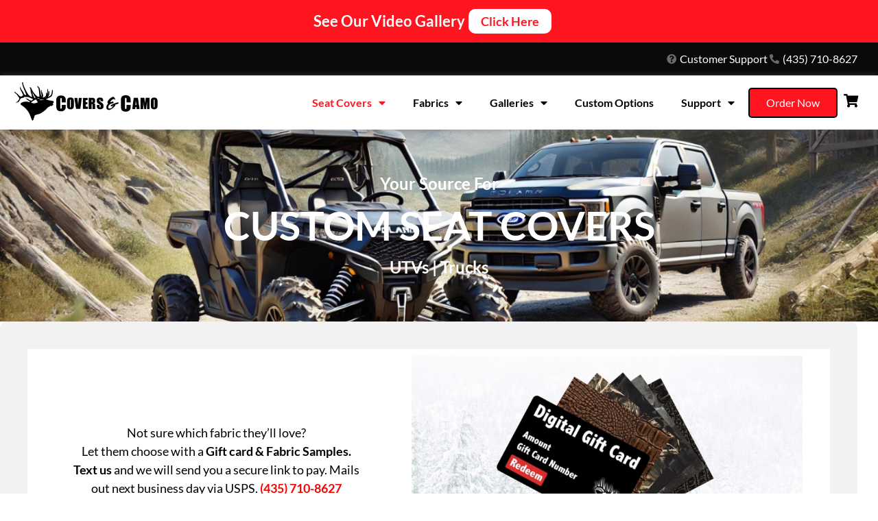

--- FILE ---
content_type: text/html; charset=UTF-8
request_url: https://coversandcamo.com/
body_size: 63013
content:
<!doctype html>
<html lang="en" prefix="og: https://ogp.me/ns#">
<head>
	<meta charset="UTF-8">
	<meta name="viewport" content="width=device-width, initial-scale=1">
	<link rel="profile" href="https://gmpg.org/xfn/11">
		<style>img:is([sizes="auto" i], [sizes^="auto," i]) { contain-intrinsic-size: 3000px 1500px }</style>
	
<!-- Google Tag Manager for WordPress by gtm4wp.com -->
<script data-cfasync="false" data-pagespeed-no-defer>
	var gtm4wp_datalayer_name = "dataLayer";
	var dataLayer = dataLayer || [];
	const gtm4wp_use_sku_instead = false;
	const gtm4wp_currency = 'USD';
	const gtm4wp_product_per_impression = 10;
	const gtm4wp_clear_ecommerce = true;
</script>
<!-- End Google Tag Manager for WordPress by gtm4wp.com -->
<!-- Search Engine Optimization by Rank Math - https://rankmath.com/ -->
<title>Custom Seat Covers | Covers &amp; Camo</title>
<meta name="description" content="Covers &amp; Camo is your source for custom seat covers. We provide high quality seat covers that come with camo, simulated leather, and more."/>
<meta name="robots" content="follow, index, max-snippet:-1, max-video-preview:-1, max-image-preview:large"/>
<link rel="canonical" href="https://coversandcamo.com/" />
<meta property="og:locale" content="en_US" />
<meta property="og:type" content="website" />
<meta property="og:title" content="Custom Seat Covers | Covers &amp; Camo" />
<meta property="og:description" content="Covers &amp; Camo is your source for custom seat covers. We provide high quality seat covers that come with camo, simulated leather, and more." />
<meta property="og:url" content="https://coversandcamo.com/" />
<meta property="og:site_name" content="Covers And Camo" />
<meta property="og:updated_time" content="2026-01-02T15:43:16-06:00" />
<meta property="og:image" content="https://coversandcamo.com/wp-content/uploads/2024/01/2021-Can-Am-Defender-Midnight-Croc-Java-Croc.webp" />
<meta property="og:image:secure_url" content="https://coversandcamo.com/wp-content/uploads/2024/01/2021-Can-Am-Defender-Midnight-Croc-Java-Croc.webp" />
<meta property="og:image:width" content="1200" />
<meta property="og:image:height" content="800" />
<meta property="og:image:alt" content="seat covers" />
<meta property="og:image:type" content="image/webp" />
<meta property="og:video" content="https://www.youtube.com/embed/l9Wqocm5fb0" />
<meta property="video:duration" content="695" />
<meta name="twitter:card" content="summary_large_image" />
<meta name="twitter:title" content="Custom Seat Covers | Covers &amp; Camo" />
<meta name="twitter:description" content="Covers &amp; Camo is your source for custom seat covers. We provide high quality seat covers that come with camo, simulated leather, and more." />
<meta name="twitter:image" content="https://coversandcamo.com/wp-content/uploads/2024/01/2021-Can-Am-Defender-Midnight-Croc-Java-Croc.webp" />
<meta name="twitter:label1" content="Written by" />
<meta name="twitter:data1" content="JP" />
<meta name="twitter:label2" content="Time to read" />
<meta name="twitter:data2" content="4 minutes" />
<script type="application/ld+json" class="rank-math-schema">{"@context":"https://schema.org","@graph":[{"@type":"Organization","@id":"https://coversandcamo.com/#organization","name":"Covers and Camo","url":"https://coversandcamo.com","sameAs":["https://www.facebook.com/CoversAndCamo/","https://www.instagram.com/coversandcamo/","https://www.youtube.com/channel/UCELMiXfEMVKibhBM8-WP8TA/featured"],"logo":{"@type":"ImageObject","@id":"https://coversandcamo.com/#logo","url":"https://coversandcamo.com/wp-content/uploads/2022/12/BEST-Horizontal-Artboard-1CC_logo.png","contentUrl":"https://coversandcamo.com/wp-content/uploads/2022/12/BEST-Horizontal-Artboard-1CC_logo.png","caption":"Covers And Camo","inLanguage":"en","width":"731","height":"160"}},{"@type":"WebSite","@id":"https://coversandcamo.com/#website","url":"https://coversandcamo.com","name":"Covers And Camo","alternateName":"Covers &amp; Camo","publisher":{"@id":"https://coversandcamo.com/#organization"},"inLanguage":"en","potentialAction":{"@type":"SearchAction","target":"https://coversandcamo.com/?s={search_term_string}","query-input":"required name=search_term_string"}},{"@type":"ImageObject","@id":"https://coversandcamo.com/wp-content/uploads/2024/01/2021-Can-Am-Defender-Midnight-Croc-Java-Croc.webp","url":"https://coversandcamo.com/wp-content/uploads/2024/01/2021-Can-Am-Defender-Midnight-Croc-Java-Croc.webp","width":"1200","height":"800","inLanguage":"en"},{"@type":"WebPage","@id":"https://coversandcamo.com/#webpage","url":"https://coversandcamo.com/","name":"Custom Seat Covers | Covers &amp; Camo","datePublished":"2018-01-30T22:38:27-06:00","dateModified":"2026-01-02T15:43:16-06:00","about":{"@id":"https://coversandcamo.com/#organization"},"isPartOf":{"@id":"https://coversandcamo.com/#website"},"primaryImageOfPage":{"@id":"https://coversandcamo.com/wp-content/uploads/2024/01/2021-Can-Am-Defender-Midnight-Croc-Java-Croc.webp"},"inLanguage":"en"},{"@type":"VideoObject","name":"Exotic - Gold Series | 2018 Ford F-350 Seat Covers | Midnight Croc Diamond Java Croc | Covers &amp; Camo","description":"In this Product Review video Niel will be showing a set of Exotic Seat Covers in a 2018 Ford F-350. These fabrics are a simulated leather. They are very dura...","uploadDate":"2024-06-18T14:23:40-07:00","thumbnailUrl":"https://coversandcamo.com/wp-content/uploads/2024/12/exotic-gold-series-2018-ford-f-3.jpg","embedUrl":"https://www.youtube.com/embed/l9Wqocm5fb0","duration":"PT11M35S","width":"1280","height":"720","isFamilyFriendly":"1","@id":"https://coversandcamo.com/#schema-898219","isPartOf":{"@id":"https://coversandcamo.com/#webpage"},"publisher":{"@id":"https://coversandcamo.com/#organization"},"inLanguage":"en"}]}</script>
<!-- /Rank Math WordPress SEO plugin -->

<script type='application/javascript'  id='pys-version-script'>console.log('PixelYourSite Free version 11.1.5.1');</script>
<link rel="alternate" type="application/rss+xml" title="Covers and Camo &raquo; Feed" href="https://coversandcamo.com/feed/" />
<link rel="alternate" type="application/rss+xml" title="Covers and Camo &raquo; Comments Feed" href="https://coversandcamo.com/comments/feed/" />
		<style>
			.lazyload,
			.lazyloading {
				max-width: 100%;
			}
		</style>
		<script>
window._wpemojiSettings = {"baseUrl":"https:\/\/s.w.org\/images\/core\/emoji\/16.0.1\/72x72\/","ext":".png","svgUrl":"https:\/\/s.w.org\/images\/core\/emoji\/16.0.1\/svg\/","svgExt":".svg","source":{"concatemoji":"https:\/\/coversandcamo.com\/wp-includes\/js\/wp-emoji-release.min.js?ver=6.8.3"}};
/*! This file is auto-generated */
!function(s,n){var o,i,e;function c(e){try{var t={supportTests:e,timestamp:(new Date).valueOf()};sessionStorage.setItem(o,JSON.stringify(t))}catch(e){}}function p(e,t,n){e.clearRect(0,0,e.canvas.width,e.canvas.height),e.fillText(t,0,0);var t=new Uint32Array(e.getImageData(0,0,e.canvas.width,e.canvas.height).data),a=(e.clearRect(0,0,e.canvas.width,e.canvas.height),e.fillText(n,0,0),new Uint32Array(e.getImageData(0,0,e.canvas.width,e.canvas.height).data));return t.every(function(e,t){return e===a[t]})}function u(e,t){e.clearRect(0,0,e.canvas.width,e.canvas.height),e.fillText(t,0,0);for(var n=e.getImageData(16,16,1,1),a=0;a<n.data.length;a++)if(0!==n.data[a])return!1;return!0}function f(e,t,n,a){switch(t){case"flag":return n(e,"\ud83c\udff3\ufe0f\u200d\u26a7\ufe0f","\ud83c\udff3\ufe0f\u200b\u26a7\ufe0f")?!1:!n(e,"\ud83c\udde8\ud83c\uddf6","\ud83c\udde8\u200b\ud83c\uddf6")&&!n(e,"\ud83c\udff4\udb40\udc67\udb40\udc62\udb40\udc65\udb40\udc6e\udb40\udc67\udb40\udc7f","\ud83c\udff4\u200b\udb40\udc67\u200b\udb40\udc62\u200b\udb40\udc65\u200b\udb40\udc6e\u200b\udb40\udc67\u200b\udb40\udc7f");case"emoji":return!a(e,"\ud83e\udedf")}return!1}function g(e,t,n,a){var r="undefined"!=typeof WorkerGlobalScope&&self instanceof WorkerGlobalScope?new OffscreenCanvas(300,150):s.createElement("canvas"),o=r.getContext("2d",{willReadFrequently:!0}),i=(o.textBaseline="top",o.font="600 32px Arial",{});return e.forEach(function(e){i[e]=t(o,e,n,a)}),i}function t(e){var t=s.createElement("script");t.src=e,t.defer=!0,s.head.appendChild(t)}"undefined"!=typeof Promise&&(o="wpEmojiSettingsSupports",i=["flag","emoji"],n.supports={everything:!0,everythingExceptFlag:!0},e=new Promise(function(e){s.addEventListener("DOMContentLoaded",e,{once:!0})}),new Promise(function(t){var n=function(){try{var e=JSON.parse(sessionStorage.getItem(o));if("object"==typeof e&&"number"==typeof e.timestamp&&(new Date).valueOf()<e.timestamp+604800&&"object"==typeof e.supportTests)return e.supportTests}catch(e){}return null}();if(!n){if("undefined"!=typeof Worker&&"undefined"!=typeof OffscreenCanvas&&"undefined"!=typeof URL&&URL.createObjectURL&&"undefined"!=typeof Blob)try{var e="postMessage("+g.toString()+"("+[JSON.stringify(i),f.toString(),p.toString(),u.toString()].join(",")+"));",a=new Blob([e],{type:"text/javascript"}),r=new Worker(URL.createObjectURL(a),{name:"wpTestEmojiSupports"});return void(r.onmessage=function(e){c(n=e.data),r.terminate(),t(n)})}catch(e){}c(n=g(i,f,p,u))}t(n)}).then(function(e){for(var t in e)n.supports[t]=e[t],n.supports.everything=n.supports.everything&&n.supports[t],"flag"!==t&&(n.supports.everythingExceptFlag=n.supports.everythingExceptFlag&&n.supports[t]);n.supports.everythingExceptFlag=n.supports.everythingExceptFlag&&!n.supports.flag,n.DOMReady=!1,n.readyCallback=function(){n.DOMReady=!0}}).then(function(){return e}).then(function(){var e;n.supports.everything||(n.readyCallback(),(e=n.source||{}).concatemoji?t(e.concatemoji):e.wpemoji&&e.twemoji&&(t(e.twemoji),t(e.wpemoji)))}))}((window,document),window._wpemojiSettings);
</script>
<style id='wp-emoji-styles-inline-css'>

	img.wp-smiley, img.emoji {
		display: inline !important;
		border: none !important;
		box-shadow: none !important;
		height: 1em !important;
		width: 1em !important;
		margin: 0 0.07em !important;
		vertical-align: -0.1em !important;
		background: none !important;
		padding: 0 !important;
	}
</style>
<style id='classic-theme-styles-inline-css'>
/*! This file is auto-generated */
.wp-block-button__link{color:#fff;background-color:#32373c;border-radius:9999px;box-shadow:none;text-decoration:none;padding:calc(.667em + 2px) calc(1.333em + 2px);font-size:1.125em}.wp-block-file__button{background:#32373c;color:#fff;text-decoration:none}
</style>
<style id='flux-checkout-cross-sell-style-inline-css'>
/*!**************************************************************************************************************************************************************************************************************************************************!*\
  !*** css ./node_modules/css-loader/dist/cjs.js??ruleSet[1].rules[4].use[1]!./node_modules/postcss-loader/dist/cjs.js??ruleSet[1].rules[4].use[2]!./node_modules/sass-loader/dist/cjs.js??ruleSet[1].rules[4].use[3]!./src/cross-sell/style.scss ***!
  \**************************************************************************************************************************************************************************************************************************************************/


</style>
<style id='flux-checkout-elements-placeholder-style-inline-css'>
/*!************************************************************************************************************************************************************************************************************************************************************!*\
  !*** css ./node_modules/css-loader/dist/cjs.js??ruleSet[1].rules[4].use[1]!./node_modules/postcss-loader/dist/cjs.js??ruleSet[1].rules[4].use[2]!./node_modules/sass-loader/dist/cjs.js??ruleSet[1].rules[4].use[3]!./src/elements-placeholder/style.scss ***!
  \************************************************************************************************************************************************************************************************************************************************************/


</style>
<link rel='stylesheet' id='pwgc-wc-blocks-style-css' href='https://coversandcamo.com/wp-content/plugins/pw-gift-cards/assets/css/blocks.css?ver=3.49' media='all' />
<style id='global-styles-inline-css'>
:root{--wp--preset--aspect-ratio--square: 1;--wp--preset--aspect-ratio--4-3: 4/3;--wp--preset--aspect-ratio--3-4: 3/4;--wp--preset--aspect-ratio--3-2: 3/2;--wp--preset--aspect-ratio--2-3: 2/3;--wp--preset--aspect-ratio--16-9: 16/9;--wp--preset--aspect-ratio--9-16: 9/16;--wp--preset--color--black: #000000;--wp--preset--color--cyan-bluish-gray: #abb8c3;--wp--preset--color--white: #ffffff;--wp--preset--color--pale-pink: #f78da7;--wp--preset--color--vivid-red: #cf2e2e;--wp--preset--color--luminous-vivid-orange: #ff6900;--wp--preset--color--luminous-vivid-amber: #fcb900;--wp--preset--color--light-green-cyan: #7bdcb5;--wp--preset--color--vivid-green-cyan: #00d084;--wp--preset--color--pale-cyan-blue: #8ed1fc;--wp--preset--color--vivid-cyan-blue: #0693e3;--wp--preset--color--vivid-purple: #9b51e0;--wp--preset--gradient--vivid-cyan-blue-to-vivid-purple: linear-gradient(135deg,rgba(6,147,227,1) 0%,rgb(155,81,224) 100%);--wp--preset--gradient--light-green-cyan-to-vivid-green-cyan: linear-gradient(135deg,rgb(122,220,180) 0%,rgb(0,208,130) 100%);--wp--preset--gradient--luminous-vivid-amber-to-luminous-vivid-orange: linear-gradient(135deg,rgba(252,185,0,1) 0%,rgba(255,105,0,1) 100%);--wp--preset--gradient--luminous-vivid-orange-to-vivid-red: linear-gradient(135deg,rgba(255,105,0,1) 0%,rgb(207,46,46) 100%);--wp--preset--gradient--very-light-gray-to-cyan-bluish-gray: linear-gradient(135deg,rgb(238,238,238) 0%,rgb(169,184,195) 100%);--wp--preset--gradient--cool-to-warm-spectrum: linear-gradient(135deg,rgb(74,234,220) 0%,rgb(151,120,209) 20%,rgb(207,42,186) 40%,rgb(238,44,130) 60%,rgb(251,105,98) 80%,rgb(254,248,76) 100%);--wp--preset--gradient--blush-light-purple: linear-gradient(135deg,rgb(255,206,236) 0%,rgb(152,150,240) 100%);--wp--preset--gradient--blush-bordeaux: linear-gradient(135deg,rgb(254,205,165) 0%,rgb(254,45,45) 50%,rgb(107,0,62) 100%);--wp--preset--gradient--luminous-dusk: linear-gradient(135deg,rgb(255,203,112) 0%,rgb(199,81,192) 50%,rgb(65,88,208) 100%);--wp--preset--gradient--pale-ocean: linear-gradient(135deg,rgb(255,245,203) 0%,rgb(182,227,212) 50%,rgb(51,167,181) 100%);--wp--preset--gradient--electric-grass: linear-gradient(135deg,rgb(202,248,128) 0%,rgb(113,206,126) 100%);--wp--preset--gradient--midnight: linear-gradient(135deg,rgb(2,3,129) 0%,rgb(40,116,252) 100%);--wp--preset--font-size--small: 13px;--wp--preset--font-size--medium: 20px;--wp--preset--font-size--large: 36px;--wp--preset--font-size--x-large: 42px;--wp--preset--spacing--20: 0.44rem;--wp--preset--spacing--30: 0.67rem;--wp--preset--spacing--40: 1rem;--wp--preset--spacing--50: 1.5rem;--wp--preset--spacing--60: 2.25rem;--wp--preset--spacing--70: 3.38rem;--wp--preset--spacing--80: 5.06rem;--wp--preset--shadow--natural: 6px 6px 9px rgba(0, 0, 0, 0.2);--wp--preset--shadow--deep: 12px 12px 50px rgba(0, 0, 0, 0.4);--wp--preset--shadow--sharp: 6px 6px 0px rgba(0, 0, 0, 0.2);--wp--preset--shadow--outlined: 6px 6px 0px -3px rgba(255, 255, 255, 1), 6px 6px rgba(0, 0, 0, 1);--wp--preset--shadow--crisp: 6px 6px 0px rgba(0, 0, 0, 1);}:where(.is-layout-flex){gap: 0.5em;}:where(.is-layout-grid){gap: 0.5em;}body .is-layout-flex{display: flex;}.is-layout-flex{flex-wrap: wrap;align-items: center;}.is-layout-flex > :is(*, div){margin: 0;}body .is-layout-grid{display: grid;}.is-layout-grid > :is(*, div){margin: 0;}:where(.wp-block-columns.is-layout-flex){gap: 2em;}:where(.wp-block-columns.is-layout-grid){gap: 2em;}:where(.wp-block-post-template.is-layout-flex){gap: 1.25em;}:where(.wp-block-post-template.is-layout-grid){gap: 1.25em;}.has-black-color{color: var(--wp--preset--color--black) !important;}.has-cyan-bluish-gray-color{color: var(--wp--preset--color--cyan-bluish-gray) !important;}.has-white-color{color: var(--wp--preset--color--white) !important;}.has-pale-pink-color{color: var(--wp--preset--color--pale-pink) !important;}.has-vivid-red-color{color: var(--wp--preset--color--vivid-red) !important;}.has-luminous-vivid-orange-color{color: var(--wp--preset--color--luminous-vivid-orange) !important;}.has-luminous-vivid-amber-color{color: var(--wp--preset--color--luminous-vivid-amber) !important;}.has-light-green-cyan-color{color: var(--wp--preset--color--light-green-cyan) !important;}.has-vivid-green-cyan-color{color: var(--wp--preset--color--vivid-green-cyan) !important;}.has-pale-cyan-blue-color{color: var(--wp--preset--color--pale-cyan-blue) !important;}.has-vivid-cyan-blue-color{color: var(--wp--preset--color--vivid-cyan-blue) !important;}.has-vivid-purple-color{color: var(--wp--preset--color--vivid-purple) !important;}.has-black-background-color{background-color: var(--wp--preset--color--black) !important;}.has-cyan-bluish-gray-background-color{background-color: var(--wp--preset--color--cyan-bluish-gray) !important;}.has-white-background-color{background-color: var(--wp--preset--color--white) !important;}.has-pale-pink-background-color{background-color: var(--wp--preset--color--pale-pink) !important;}.has-vivid-red-background-color{background-color: var(--wp--preset--color--vivid-red) !important;}.has-luminous-vivid-orange-background-color{background-color: var(--wp--preset--color--luminous-vivid-orange) !important;}.has-luminous-vivid-amber-background-color{background-color: var(--wp--preset--color--luminous-vivid-amber) !important;}.has-light-green-cyan-background-color{background-color: var(--wp--preset--color--light-green-cyan) !important;}.has-vivid-green-cyan-background-color{background-color: var(--wp--preset--color--vivid-green-cyan) !important;}.has-pale-cyan-blue-background-color{background-color: var(--wp--preset--color--pale-cyan-blue) !important;}.has-vivid-cyan-blue-background-color{background-color: var(--wp--preset--color--vivid-cyan-blue) !important;}.has-vivid-purple-background-color{background-color: var(--wp--preset--color--vivid-purple) !important;}.has-black-border-color{border-color: var(--wp--preset--color--black) !important;}.has-cyan-bluish-gray-border-color{border-color: var(--wp--preset--color--cyan-bluish-gray) !important;}.has-white-border-color{border-color: var(--wp--preset--color--white) !important;}.has-pale-pink-border-color{border-color: var(--wp--preset--color--pale-pink) !important;}.has-vivid-red-border-color{border-color: var(--wp--preset--color--vivid-red) !important;}.has-luminous-vivid-orange-border-color{border-color: var(--wp--preset--color--luminous-vivid-orange) !important;}.has-luminous-vivid-amber-border-color{border-color: var(--wp--preset--color--luminous-vivid-amber) !important;}.has-light-green-cyan-border-color{border-color: var(--wp--preset--color--light-green-cyan) !important;}.has-vivid-green-cyan-border-color{border-color: var(--wp--preset--color--vivid-green-cyan) !important;}.has-pale-cyan-blue-border-color{border-color: var(--wp--preset--color--pale-cyan-blue) !important;}.has-vivid-cyan-blue-border-color{border-color: var(--wp--preset--color--vivid-cyan-blue) !important;}.has-vivid-purple-border-color{border-color: var(--wp--preset--color--vivid-purple) !important;}.has-vivid-cyan-blue-to-vivid-purple-gradient-background{background: var(--wp--preset--gradient--vivid-cyan-blue-to-vivid-purple) !important;}.has-light-green-cyan-to-vivid-green-cyan-gradient-background{background: var(--wp--preset--gradient--light-green-cyan-to-vivid-green-cyan) !important;}.has-luminous-vivid-amber-to-luminous-vivid-orange-gradient-background{background: var(--wp--preset--gradient--luminous-vivid-amber-to-luminous-vivid-orange) !important;}.has-luminous-vivid-orange-to-vivid-red-gradient-background{background: var(--wp--preset--gradient--luminous-vivid-orange-to-vivid-red) !important;}.has-very-light-gray-to-cyan-bluish-gray-gradient-background{background: var(--wp--preset--gradient--very-light-gray-to-cyan-bluish-gray) !important;}.has-cool-to-warm-spectrum-gradient-background{background: var(--wp--preset--gradient--cool-to-warm-spectrum) !important;}.has-blush-light-purple-gradient-background{background: var(--wp--preset--gradient--blush-light-purple) !important;}.has-blush-bordeaux-gradient-background{background: var(--wp--preset--gradient--blush-bordeaux) !important;}.has-luminous-dusk-gradient-background{background: var(--wp--preset--gradient--luminous-dusk) !important;}.has-pale-ocean-gradient-background{background: var(--wp--preset--gradient--pale-ocean) !important;}.has-electric-grass-gradient-background{background: var(--wp--preset--gradient--electric-grass) !important;}.has-midnight-gradient-background{background: var(--wp--preset--gradient--midnight) !important;}.has-small-font-size{font-size: var(--wp--preset--font-size--small) !important;}.has-medium-font-size{font-size: var(--wp--preset--font-size--medium) !important;}.has-large-font-size{font-size: var(--wp--preset--font-size--large) !important;}.has-x-large-font-size{font-size: var(--wp--preset--font-size--x-large) !important;}
:where(.wp-block-post-template.is-layout-flex){gap: 1.25em;}:where(.wp-block-post-template.is-layout-grid){gap: 1.25em;}
:where(.wp-block-columns.is-layout-flex){gap: 2em;}:where(.wp-block-columns.is-layout-grid){gap: 2em;}
:root :where(.wp-block-pullquote){font-size: 1.5em;line-height: 1.6;}
</style>
<link rel='stylesheet' id='cnc_css-css' href='https://coversandcamo.com/wp-content/plugins/cnc_plugin/plugin.css?ver=6.8.3' media='all' />
<link rel='stylesheet' id='foobox-free-min-css' href='https://coversandcamo.com/wp-content/plugins/foobox-image-lightbox/free/css/foobox.free.min.css?ver=2.7.35' media='all' />
<link rel='stylesheet' id='woocommerce-layout-css' href='https://coversandcamo.com/wp-content/plugins/woocommerce/assets/css/woocommerce-layout.css?ver=10.4.3' media='all' />
<link rel='stylesheet' id='woocommerce-smallscreen-css' href='https://coversandcamo.com/wp-content/plugins/woocommerce/assets/css/woocommerce-smallscreen.css?ver=10.4.3' media='only screen and (max-width: 768px)' />
<link rel='stylesheet' id='woocommerce-general-css' href='https://coversandcamo.com/wp-content/plugins/woocommerce/assets/css/woocommerce.css?ver=10.4.3' media='all' />
<style id='woocommerce-inline-inline-css'>
.woocommerce form .form-row .required { visibility: visible; }
</style>
<link rel='stylesheet' id='flickity-css' href='https://coversandcamo.com/wp-content/plugins/iconic-woo-attribute-swatches/assets/vendor/flickity/flickity.min.css?ver=1.21.1' media='all' />
<link rel='stylesheet' id='iconic-was-styles-css' href='https://coversandcamo.com/wp-content/plugins/iconic-woo-attribute-swatches/assets/frontend/css/main.min.css?ver=1.21.1' media='all' />
<link rel='stylesheet' id='hello-elementor-css' href='https://coversandcamo.com/wp-content/themes/hello-elementor/style.min.css?ver=3.0.2' media='all' />
<link rel='stylesheet' id='hello-elementor-theme-style-css' href='https://coversandcamo.com/wp-content/themes/hello-elementor/theme.min.css?ver=3.0.2' media='all' />
<link rel='stylesheet' id='hello-elementor-header-footer-css' href='https://coversandcamo.com/wp-content/themes/hello-elementor/header-footer.min.css?ver=3.0.2' media='all' />
<link rel='stylesheet' id='elementor-frontend-css' href='https://coversandcamo.com/wp-content/plugins/elementor/assets/css/frontend.min.css?ver=3.34.0' media='all' />
<link rel='stylesheet' id='elementor-post-10422-css' href='https://coversandcamo.com/wp-content/uploads/elementor/css/post-10422.css?ver=1767198958' media='all' />
<link rel='stylesheet' id='widget-heading-css' href='https://coversandcamo.com/wp-content/plugins/elementor/assets/css/widget-heading.min.css?ver=3.34.0' media='all' />
<link rel='stylesheet' id='widget-icon-list-css' href='https://coversandcamo.com/wp-content/plugins/elementor/assets/css/widget-icon-list.min.css?ver=3.34.0' media='all' />
<link rel='stylesheet' id='widget-image-css' href='https://coversandcamo.com/wp-content/plugins/elementor/assets/css/widget-image.min.css?ver=3.34.0' media='all' />
<link rel='stylesheet' id='widget-nav-menu-css' href='https://coversandcamo.com/wp-content/plugins/elementor-pro/assets/css/widget-nav-menu.min.css?ver=3.34.0' media='all' />
<link rel='stylesheet' id='e-sticky-css' href='https://coversandcamo.com/wp-content/plugins/elementor-pro/assets/css/modules/sticky.min.css?ver=3.34.0' media='all' />
<link rel='stylesheet' id='widget-social-icons-css' href='https://coversandcamo.com/wp-content/plugins/elementor/assets/css/widget-social-icons.min.css?ver=3.34.0' media='all' />
<link rel='stylesheet' id='e-apple-webkit-css' href='https://coversandcamo.com/wp-content/plugins/elementor/assets/css/conditionals/apple-webkit.min.css?ver=3.34.0' media='all' />
<link rel='stylesheet' id='e-animation-fadeInRight-css' href='https://coversandcamo.com/wp-content/plugins/elementor/assets/lib/animations/styles/fadeInRight.min.css?ver=3.34.0' media='all' />
<link rel='stylesheet' id='e-popup-css' href='https://coversandcamo.com/wp-content/plugins/elementor-pro/assets/css/conditionals/popup.min.css?ver=3.34.0' media='all' />
<link rel='stylesheet' id='elementor-icons-css' href='https://coversandcamo.com/wp-content/plugins/elementor/assets/lib/eicons/css/elementor-icons.min.css?ver=5.45.0' media='all' />
<link rel='stylesheet' id='swiper-css' href='https://coversandcamo.com/wp-content/plugins/elementor/assets/lib/swiper/v8/css/swiper.min.css?ver=8.4.5' media='all' />
<link rel='stylesheet' id='e-swiper-css' href='https://coversandcamo.com/wp-content/plugins/elementor/assets/css/conditionals/e-swiper.min.css?ver=3.34.0' media='all' />
<link rel='stylesheet' id='widget-image-carousel-css' href='https://coversandcamo.com/wp-content/plugins/elementor/assets/css/widget-image-carousel.min.css?ver=3.34.0' media='all' />
<link rel='stylesheet' id='widget-woocommerce-products-css' href='https://coversandcamo.com/wp-content/plugins/elementor-pro/assets/css/widget-woocommerce-products.min.css?ver=3.34.0' media='all' />
<link rel='stylesheet' id='widget-video-css' href='https://coversandcamo.com/wp-content/plugins/elementor/assets/css/widget-video.min.css?ver=3.34.0' media='all' />
<link rel='stylesheet' id='elementor-post-15-css' href='https://coversandcamo.com/wp-content/uploads/elementor/css/post-15.css?ver=1767390208' media='all' />
<link rel='stylesheet' id='elementor-post-69795-css' href='https://coversandcamo.com/wp-content/uploads/elementor/css/post-69795.css?ver=1767390391' media='all' />
<link rel='stylesheet' id='elementor-post-71545-css' href='https://coversandcamo.com/wp-content/uploads/elementor/css/post-71545.css?ver=1767198959' media='all' />
<link rel='stylesheet' id='elementor-post-85476-css' href='https://coversandcamo.com/wp-content/uploads/elementor/css/post-85476.css?ver=1767198959' media='all' />
<link rel='stylesheet' id='select2-css' href='https://coversandcamo.com/wp-content/plugins/woocommerce/assets/css/select2.css?ver=10.4.3' media='all' />
<link rel='stylesheet' id='dashicons-css' href='https://coversandcamo.com/wp-includes/css/dashicons.min.css?ver=6.8.3' media='all' />
<link rel='stylesheet' id='jquery-ui-style-css' href='https://coversandcamo.com/wp-content/plugins/woocommerce-extra-product-options-pro/public/assets/css/jquery-ui/jquery-ui.css?ver=6.8.3' media='all' />
<link rel='stylesheet' id='thwepo-timepicker-style-css' href='https://coversandcamo.com/wp-content/plugins/woocommerce-extra-product-options-pro/public/assets/js/timepicker/jquery.timepicker.css?ver=6.8.3' media='all' />
<link rel='stylesheet' id='thwepo-daterange-style-css' href='https://coversandcamo.com/wp-content/plugins/woocommerce-extra-product-options-pro/public/assets/js/date-range-picker/daterangepicker.css?ver=6.8.3' media='all' />
<link rel='stylesheet' id='thwepo-public-style-css' href='https://coversandcamo.com/wp-content/plugins/woocommerce-extra-product-options-pro/public/assets/css/thwepo-public.min.css?ver=6.8.3' media='all' />
<link rel='stylesheet' id='wp-color-picker-css' href='https://coversandcamo.com/wp-admin/css/color-picker.min.css?ver=6.8.3' media='all' />
<link rel='stylesheet' id='sib-front-css-css' href='https://coversandcamo.com/wp-content/plugins/mailin/css/mailin-front.css?ver=6.8.3' media='all' />
<link rel='stylesheet' id='chld_thm_cfg_child-css' href='https://coversandcamo.com/wp-content/themes/wasatch-websites-theme/style.css?ver=6.8.3' media='all' />
<link rel='stylesheet' id='wprevpro_w3-css' href='https://coversandcamo.com/wp-content/plugins/wp-review-slider-pro/public/css/wprevpro_w3_min.css?ver=12.6.1_1' media='all' />
<style id='wprevpro_w3-inline-css'>
#wprev-slider-4 .wprevpro_star_imgs{color:#FDD314;}#wprev-slider-4 .wprsp-star{color:#FDD314;}#wprev-slider-4 .wprevpro_star_imgs span.svgicons{background:#FDD314;}#wprev-slider-4 .wprev_preview_bradius_T8{border-radius:0px;}#wprev-slider-4 .wprs_rd_more, #wprev-slider-4 .wprs_rd_less, #wprev-slider-4 .wprevpro_btn_show_rdpop{color:#0000ee;}#wprev-slider-4 .wprevpro_star_imgs span.svgicons{width:18px;height:18px;}#wprev-slider-4 .wprevsiteicon{height:32px;}#wprev-slider-4_widget .wprevpro_star_imgs{color:#FDD314;}#wprev-slider-4_widget .wprsp-star{color:#FDD314;}#wprev-slider-4_widget .wprevpro_star_imgs span.svgicons{background:#FDD314;}#wprev-slider-4_widget .wprev_preview_bradius_T8_widget{border-radius:0px;}#wprev-slider-4_widget .wprs_rd_more, #wprev-slider-4_widget .wprs_rd_less, #wprev-slider-4_widget .wprevpro_btn_show_rdpop{color:#0000ee;}#wprev-slider-4_widget .wprevpro_star_imgs span.svgicons{width:18px;height:18px;}#wprev-slider-4_widget .wprevsiteicon{height:32px;}#wprev-slider-5 .wprevpro_star_imgs{color:#FDD314;}#wprev-slider-5 .wprsp-star{color:#FDD314;}#wprev-slider-5 .wprevpro_star_imgs span.svgicons{background:#FDD314;}#wprev-slider-5 .wprev_preview_bradius_T14{border-radius:5px;}#wprev-slider-5 .wprev_preview_bg1_T14{background:rgba(255,255,255,0.78);}#wprev-slider-5 .wprev_preview_bg2_T14{background:#ffffff;}#wprev-slider-5 .wprev_preview_tcolor1_T14{color:rgb(10,10,10);}#wprev-slider-5 .wprev_preview_tcolor2_T14{color:rgb(10,10,10);}#wprev-slider-5 .wprev_preview_bradius_T14{box-shadow:0 0 10px 2px rgb(0 0 0 / 14%);}#wprev-slider-5 .outerrevdiv{transition:transform ease 400ms;} #wprev-slider-5 .outerrevdiv:hover{transform:translate(0, -4px);} #wprev-slider-5 .wprev_preview_tcolor3_T14{color:rgb(0,0,0);}#wprev-slider-5 .wprs_rd_more, #wprev-slider-5 .wprs_rd_less, #wprev-slider-5 .wprevpro_btn_show_rdpop{color:#0a0000;}#wprev-slider-5 .wprevpro_star_imgs span.svgicons{width:15px;height:15px;}#wprev-slider-5 .wprevsiteicon{height:32px;}#wprev-slider-5 .slickwprev-next:before, #wprev-slider-5 .slickwprev-prev:before{color:rgba(0,0,0,0.26);}#wprev-slider-5 .slickwprev-dots li.slickwprev-active button:before{color:rgba(255,255,255,0);} #wprev-slider-5 .slickwprev-dots li button:before{color:rgba(255,255,255,0);}#wprev-slider-5 .indrevlineclamp{display:-webkit-box;-webkit-line-clamp:3;-webkit-box-orient:vertical;overflow:hidden;hyphens:auto;word-break:auto-phrase;}#wprev-slider-5_widget .wprevpro_star_imgs{color:#FDD314;}#wprev-slider-5_widget .wprsp-star{color:#FDD314;}#wprev-slider-5_widget .wprevpro_star_imgs span.svgicons{background:#FDD314;}#wprev-slider-5_widget .wprev_preview_bradius_T14_widget{border-radius:5px;}#wprev-slider-5_widget .wprev_preview_bg1_T14_widget{background:rgba(255,255,255,0.78);}#wprev-slider-5_widget .wprev_preview_bg2_T14_widget{background:#ffffff;}#wprev-slider-5_widget .wprev_preview_tcolor1_T14_widget{color:rgb(10,10,10);}#wprev-slider-5_widget .wprev_preview_tcolor2_T14_widget{color:rgb(10,10,10);}#wprev-slider-5_widget .wprev_preview_bradius_T14_widget{box-shadow:0 0 10px 2px rgb(0 0 0 / 14%);}#wprev-slider-5_widget .outerrevdiv{transition:transform ease 400ms;} #wprev-slider-5_widget .outerrevdiv:hover{transform:translate(0, -4px);} #wprev-slider-5_widget .wprev_preview_tcolor3_T14_widget{color:rgb(0,0,0);}#wprev-slider-5_widget .wprs_rd_more, #wprev-slider-5_widget .wprs_rd_less, #wprev-slider-5_widget .wprevpro_btn_show_rdpop{color:#0a0000;}#wprev-slider-5_widget .wprevpro_star_imgs span.svgicons{width:15px;height:15px;}#wprev-slider-5_widget .wprevsiteicon{height:32px;}#wprev-slider-5_widget .slickwprev-next:before, #wprev-slider-5_widget .slickwprev-prev:before{color:rgba(0,0,0,0.26);}#wprev-slider-5_widget .slickwprev-dots li.slickwprev-active button:before{color:rgba(255,255,255,0);} #wprev-slider-5_widget .slickwprev-dots li button:before{color:rgba(255,255,255,0);}#wprev-slider-5 .indrevlineclamp{display:-webkit-box;-webkit-line-clamp:3;-webkit-box-orient:vertical;overflow:hidden;hyphens:auto;word-break:auto-phrase;}#wprev-slider-7 .wprevpro_star_imgs{color:#FDD314;}#wprev-slider-7 .wprsp-star{color:#FDD314;}#wprev-slider-7 .wprevpro_star_imgs span.svgicons{background:#FDD314;}#wprev-slider-7 .wprev_preview_bradius_T14{border-radius:0px;}#wprev-slider-7 .wprev_preview_bg1_T14{background:rgba(0,0,0,0.5);}#wprev-slider-7 .wprev_preview_bg2_T14{background:rgb(255,255,255);}#wprev-slider-7 .wprev_preview_tcolor1_T14{color:rgb(255,255,255);}#wprev-slider-7 .wprev_preview_tcolor2_T14{color:rgb(60,67,74);}#wprev-slider-7 .wprev_preview_bradius_T14{box-shadow:0 0 10px 2px rgb(0 0 0 / 14%);}#wprev-slider-7 .outerrevdiv{transition:transform ease 400ms;} #wprev-slider-7 .outerrevdiv:hover{transform:translate(0, -4px);} #wprev-slider-7 .outerrevdiv{transition:transform ease 400ms;transform-origin:center;} #wprev-slider-7 .outerrevdiv:hover{transform:scale(1.05);} #wprev-slider-7 .wprev_preview_tcolor3_T14{color:rgb(114,114,114);}#wprev-slider-7 .wprs_rd_more, #wprev-slider-7 .wprs_rd_less, #wprev-slider-7 .wprevpro_btn_show_rdpop{color:#0000ee;}#wprev-slider-7 .wprevpro_star_imgs span.svgicons{width:18px;height:18px;}#wprev-slider-7 .wprevsiteicon{height:32px;}#wprev-slider-7_widget .wprevpro_star_imgs{color:#FDD314;}#wprev-slider-7_widget .wprsp-star{color:#FDD314;}#wprev-slider-7_widget .wprevpro_star_imgs span.svgicons{background:#FDD314;}#wprev-slider-7_widget .wprev_preview_bradius_T14_widget{border-radius:0px;}#wprev-slider-7_widget .wprev_preview_bg1_T14_widget{background:rgba(0,0,0,0.5);}#wprev-slider-7_widget .wprev_preview_bg2_T14_widget{background:rgb(255,255,255);}#wprev-slider-7_widget .wprev_preview_tcolor1_T14_widget{color:rgb(255,255,255);}#wprev-slider-7_widget .wprev_preview_tcolor2_T14_widget{color:rgb(60,67,74);}#wprev-slider-7_widget .wprev_preview_bradius_T14_widget{box-shadow:0 0 10px 2px rgb(0 0 0 / 14%);}#wprev-slider-7_widget .outerrevdiv{transition:transform ease 400ms;} #wprev-slider-7_widget .outerrevdiv:hover{transform:translate(0, -4px);} #wprev-slider-7_widget .outerrevdiv{transition:transform ease 400ms;transform-origin:center;} #wprev-slider-7_widget .outerrevdiv:hover{transform:scale(1.05);} #wprev-slider-7_widget .wprev_preview_tcolor3_T14_widget{color:rgb(114,114,114);}#wprev-slider-7_widget .wprs_rd_more, #wprev-slider-7_widget .wprs_rd_less, #wprev-slider-7_widget .wprevpro_btn_show_rdpop{color:#0000ee;}#wprev-slider-7_widget .wprevpro_star_imgs span.svgicons{width:18px;height:18px;}#wprev-slider-7_widget .wprevsiteicon{height:32px;}
</style>
<link rel='stylesheet' id='elementor-gf-local-roboto-css' href='https://coversandcamo.com/wp-content/uploads/elementor/google-fonts/css/roboto.css?ver=1742229402' media='all' />
<link rel='stylesheet' id='elementor-gf-local-robotoslab-css' href='https://coversandcamo.com/wp-content/uploads/elementor/google-fonts/css/robotoslab.css?ver=1742229419' media='all' />
<link rel='stylesheet' id='elementor-gf-local-lato-css' href='https://coversandcamo.com/wp-content/uploads/elementor/google-fonts/css/lato.css?ver=1742229424' media='all' />
<link rel='stylesheet' id='elementor-icons-shared-0-css' href='https://coversandcamo.com/wp-content/plugins/elementor/assets/lib/font-awesome/css/fontawesome.min.css?ver=5.15.3' media='all' />
<link rel='stylesheet' id='elementor-icons-fa-solid-css' href='https://coversandcamo.com/wp-content/plugins/elementor/assets/lib/font-awesome/css/solid.min.css?ver=5.15.3' media='all' />
<link rel='stylesheet' id='elementor-icons-fa-brands-css' href='https://coversandcamo.com/wp-content/plugins/elementor/assets/lib/font-awesome/css/brands.min.css?ver=5.15.3' media='all' />
<script id="jquery-core-js-extra">
var pysFacebookRest = {"restApiUrl":"https:\/\/coversandcamo.com\/wp-json\/pys-facebook\/v1\/event","debug":""};
</script>
<script src="https://coversandcamo.com/wp-includes/js/jquery/jquery.min.js?ver=3.7.1" id="jquery-core-js"></script>
<script src="https://coversandcamo.com/wp-includes/js/jquery/jquery-migrate.min.js?ver=3.4.1" id="jquery-migrate-js"></script>
<script src="https://coversandcamo.com/wp-content/plugins/woocommerce/assets/js/jquery-blockui/jquery.blockUI.min.js?ver=2.7.0-wc.10.4.3" id="wc-jquery-blockui-js" defer data-wp-strategy="defer"></script>
<script id="wc-add-to-cart-js-extra">
var wc_add_to_cart_params = {"ajax_url":"\/wp-admin\/admin-ajax.php","wc_ajax_url":"\/?wc-ajax=%%endpoint%%","i18n_view_cart":"View cart","cart_url":"https:\/\/coversandcamo.com\/cart\/","is_cart":"","cart_redirect_after_add":"yes"};
</script>
<script src="https://coversandcamo.com/wp-content/plugins/woocommerce/assets/js/frontend/add-to-cart.min.js?ver=10.4.3" id="wc-add-to-cart-js" defer data-wp-strategy="defer"></script>
<script src="https://coversandcamo.com/wp-content/plugins/woocommerce/assets/js/js-cookie/js.cookie.min.js?ver=2.1.4-wc.10.4.3" id="wc-js-cookie-js" defer data-wp-strategy="defer"></script>
<script id="woocommerce-js-extra">
var woocommerce_params = {"ajax_url":"\/wp-admin\/admin-ajax.php","wc_ajax_url":"\/?wc-ajax=%%endpoint%%","i18n_password_show":"Show password","i18n_password_hide":"Hide password"};
</script>
<script src="https://coversandcamo.com/wp-content/plugins/woocommerce/assets/js/frontend/woocommerce.min.js?ver=10.4.3" id="woocommerce-js" defer data-wp-strategy="defer"></script>
<script src="https://coversandcamo.com/wp-includes/js/jquery/ui/core.min.js?ver=1.13.3" id="jquery-ui-core-js"></script>
<script id="wc-cart-fragments-js-extra">
var wc_cart_fragments_params = {"ajax_url":"\/wp-admin\/admin-ajax.php","wc_ajax_url":"\/?wc-ajax=%%endpoint%%","cart_hash_key":"wc_cart_hash_35e6e54038c93a838f567d7fe23afdf8","fragment_name":"wc_fragments_35e6e54038c93a838f567d7fe23afdf8","request_timeout":"5000"};
</script>
<script src="https://coversandcamo.com/wp-content/plugins/woocommerce/assets/js/frontend/cart-fragments.min.js?ver=10.4.3" id="wc-cart-fragments-js" defer data-wp-strategy="defer"></script>
<script src="https://coversandcamo.com/wp-content/plugins/pixelyoursite/dist/scripts/jquery.bind-first-0.2.3.min.js?ver=0.2.3" id="jquery-bind-first-js"></script>
<script src="https://coversandcamo.com/wp-content/plugins/pixelyoursite/dist/scripts/js.cookie-2.1.3.min.js?ver=2.1.3" id="js-cookie-pys-js"></script>
<script src="https://coversandcamo.com/wp-content/plugins/pixelyoursite/dist/scripts/tld.min.js?ver=2.3.1" id="js-tld-js"></script>
<script id="pys-js-extra">
var pysOptions = {"staticEvents":{"facebook":{"init_event":[{"delay":0,"type":"static","ajaxFire":false,"name":"PageView","pixelIds":["5883754575004974"],"eventID":"bd694594-ce46-4172-8279-f005c77483cf","params":{"page_title":"Home","post_type":"page","post_id":15,"plugin":"PixelYourSite","user_role":"guest","event_url":"coversandcamo.com\/"},"e_id":"init_event","ids":[],"hasTimeWindow":false,"timeWindow":0,"woo_order":"","edd_order":""}]}},"dynamicEvents":{"automatic_event_form":{"facebook":{"delay":0,"type":"dyn","name":"Form","pixelIds":["5883754575004974"],"eventID":"e0bdb6b7-5821-424f-840e-641e09dd6ec1","params":{"page_title":"Home","post_type":"page","post_id":15,"plugin":"PixelYourSite","user_role":"guest","event_url":"coversandcamo.com\/"},"e_id":"automatic_event_form","ids":[],"hasTimeWindow":false,"timeWindow":0,"woo_order":"","edd_order":""}},"automatic_event_download":{"facebook":{"delay":0,"type":"dyn","name":"Download","extensions":["","doc","exe","js","pdf","ppt","tgz","zip","xls"],"pixelIds":["5883754575004974"],"eventID":"6801ed18-a2d4-4879-b657-3c6a19f8b8e9","params":{"page_title":"Home","post_type":"page","post_id":15,"plugin":"PixelYourSite","user_role":"guest","event_url":"coversandcamo.com\/"},"e_id":"automatic_event_download","ids":[],"hasTimeWindow":false,"timeWindow":0,"woo_order":"","edd_order":""}},"automatic_event_comment":{"facebook":{"delay":0,"type":"dyn","name":"Comment","pixelIds":["5883754575004974"],"eventID":"bb3876dd-23dd-4703-a4bc-546946f9a849","params":{"page_title":"Home","post_type":"page","post_id":15,"plugin":"PixelYourSite","user_role":"guest","event_url":"coversandcamo.com\/"},"e_id":"automatic_event_comment","ids":[],"hasTimeWindow":false,"timeWindow":0,"woo_order":"","edd_order":""}},"automatic_event_scroll":{"facebook":{"delay":0,"type":"dyn","name":"PageScroll","scroll_percent":30,"pixelIds":["5883754575004974"],"eventID":"04365334-ffcb-4069-8bde-5db6d05bb6ed","params":{"page_title":"Home","post_type":"page","post_id":15,"plugin":"PixelYourSite","user_role":"guest","event_url":"coversandcamo.com\/"},"e_id":"automatic_event_scroll","ids":[],"hasTimeWindow":false,"timeWindow":0,"woo_order":"","edd_order":""}},"automatic_event_time_on_page":{"facebook":{"delay":0,"type":"dyn","name":"TimeOnPage","time_on_page":30,"pixelIds":["5883754575004974"],"eventID":"adbad3f7-cae2-4f2f-b943-a18e5fe524e0","params":{"page_title":"Home","post_type":"page","post_id":15,"plugin":"PixelYourSite","user_role":"guest","event_url":"coversandcamo.com\/"},"e_id":"automatic_event_time_on_page","ids":[],"hasTimeWindow":false,"timeWindow":0,"woo_order":"","edd_order":""}}},"triggerEvents":[],"triggerEventTypes":[],"facebook":{"pixelIds":["5883754575004974"],"advancedMatching":{"external_id":"dacacfdaecedeadedeebeaeb"},"advancedMatchingEnabled":true,"removeMetadata":false,"wooVariableAsSimple":false,"serverApiEnabled":true,"wooCRSendFromServer":false,"send_external_id":null,"enabled_medical":false,"do_not_track_medical_param":["event_url","post_title","page_title","landing_page","content_name","categories","category_name","tags"],"meta_ldu":false},"debug":"","siteUrl":"https:\/\/coversandcamo.com","ajaxUrl":"https:\/\/coversandcamo.com\/wp-admin\/admin-ajax.php","ajax_event":"3253e41aa7","enable_remove_download_url_param":"1","cookie_duration":"7","last_visit_duration":"60","enable_success_send_form":"","ajaxForServerEvent":"1","ajaxForServerStaticEvent":"1","useSendBeacon":"1","send_external_id":"1","external_id_expire":"180","track_cookie_for_subdomains":"1","google_consent_mode":"1","gdpr":{"ajax_enabled":false,"all_disabled_by_api":false,"facebook_disabled_by_api":false,"analytics_disabled_by_api":false,"google_ads_disabled_by_api":false,"pinterest_disabled_by_api":false,"bing_disabled_by_api":false,"reddit_disabled_by_api":false,"externalID_disabled_by_api":false,"facebook_prior_consent_enabled":true,"analytics_prior_consent_enabled":true,"google_ads_prior_consent_enabled":null,"pinterest_prior_consent_enabled":true,"bing_prior_consent_enabled":true,"cookiebot_integration_enabled":false,"cookiebot_facebook_consent_category":"marketing","cookiebot_analytics_consent_category":"statistics","cookiebot_tiktok_consent_category":"marketing","cookiebot_google_ads_consent_category":"marketing","cookiebot_pinterest_consent_category":"marketing","cookiebot_bing_consent_category":"marketing","consent_magic_integration_enabled":false,"real_cookie_banner_integration_enabled":false,"cookie_notice_integration_enabled":false,"cookie_law_info_integration_enabled":false,"analytics_storage":{"enabled":true,"value":"granted","filter":false},"ad_storage":{"enabled":true,"value":"granted","filter":false},"ad_user_data":{"enabled":true,"value":"granted","filter":false},"ad_personalization":{"enabled":true,"value":"granted","filter":false}},"cookie":{"disabled_all_cookie":false,"disabled_start_session_cookie":false,"disabled_advanced_form_data_cookie":false,"disabled_landing_page_cookie":false,"disabled_first_visit_cookie":false,"disabled_trafficsource_cookie":false,"disabled_utmTerms_cookie":false,"disabled_utmId_cookie":false},"tracking_analytics":{"TrafficSource":"direct","TrafficLanding":"undefined","TrafficUtms":[],"TrafficUtmsId":[]},"GATags":{"ga_datalayer_type":"default","ga_datalayer_name":"dataLayerPYS"},"woo":{"enabled":true,"enabled_save_data_to_orders":true,"addToCartOnButtonEnabled":true,"addToCartOnButtonValueEnabled":true,"addToCartOnButtonValueOption":"price","singleProductId":null,"removeFromCartSelector":"form.woocommerce-cart-form .remove","addToCartCatchMethod":"add_cart_hook","is_order_received_page":false,"containOrderId":false},"edd":{"enabled":false},"cache_bypass":"1767440800"};
</script>
<script src="https://coversandcamo.com/wp-content/plugins/pixelyoursite/dist/scripts/public.js?ver=11.1.5.1" id="pys-js"></script>
<script id="foobox-free-min-js-before">
/* Run FooBox FREE (v2.7.35) */
var FOOBOX = window.FOOBOX = {
	ready: true,
	disableOthers: false,
	o: {wordpress: { enabled: true }, countMessage:'image %index of %total', captions: { dataTitle: ["captionTitle","title","elementorLightboxTitle"], dataDesc: ["captionDesc","description","elementorLightboxDescription"] }, rel: '', excludes:'.fbx-link,.nofoobox,.nolightbox,a[href*="pinterest.com/pin/create/button/"]', affiliate : { enabled: false }},
	selectors: [
		".foogallery-container.foogallery-lightbox-foobox", ".foogallery-container.foogallery-lightbox-foobox-free", ".gallery", ".wp-block-gallery", ".wp-caption", ".wp-block-image", "a:has(img[class*=wp-image-])", ".foobox"
	],
	pre: function( $ ){
		// Custom JavaScript (Pre)
		
	},
	post: function( $ ){
		// Custom JavaScript (Post)
		
		// Custom Captions Code
		
	},
	custom: function( $ ){
		// Custom Extra JS
		
	}
};
</script>
<script src="https://coversandcamo.com/wp-content/plugins/foobox-image-lightbox/free/js/foobox.free.min.js?ver=2.7.35" id="foobox-free-min-js"></script>
<script src="https://coversandcamo.com/wp-content/plugins/woocommerce-extra-product-options-pro/public/assets/js/timepicker/jquery.timepicker.min.js?ver=1.0.1" id="thwepo-timepicker-script-js"></script>
<script src="https://coversandcamo.com/wp-content/plugins/woocommerce-extra-product-options-pro/public/assets/js/inputmask-js/jquery.inputmask.min.js?ver=5.0.6" id="thwepo-input-mask-js"></script>
<script src="https://coversandcamo.com/wp-includes/js/jquery/ui/datepicker.min.js?ver=1.13.3" id="jquery-ui-datepicker-js"></script>
<script id="jquery-ui-datepicker-js-after">
jQuery(function(jQuery){jQuery.datepicker.setDefaults({"closeText":"Close","currentText":"Today","monthNames":["January","February","March","April","May","June","July","August","September","October","November","December"],"monthNamesShort":["Jan","Feb","Mar","Apr","May","Jun","Jul","Aug","Sep","Oct","Nov","Dec"],"nextText":"Next","prevText":"Previous","dayNames":["Sunday","Monday","Tuesday","Wednesday","Thursday","Friday","Saturday"],"dayNamesShort":["Sun","Mon","Tue","Wed","Thu","Fri","Sat"],"dayNamesMin":["S","M","T","W","T","F","S"],"dateFormat":"MM d, yy","firstDay":1,"isRTL":false});});
</script>
<script src="https://coversandcamo.com/wp-content/plugins/woocommerce-extra-product-options-pro/public/assets/js/jquery-ui-i18n.min.js?ver=1" id="jquery-ui-i18n-js"></script>
<script id="sib-front-js-js-extra">
var sibErrMsg = {"invalidMail":"Please fill out valid email address","requiredField":"Please fill out required fields","invalidDateFormat":"Please fill out valid date format","invalidSMSFormat":"Please fill out valid phone number"};
var ajax_sib_front_object = {"ajax_url":"https:\/\/coversandcamo.com\/wp-admin\/admin-ajax.php","ajax_nonce":"1137a6cdc6","flag_url":"https:\/\/coversandcamo.com\/wp-content\/plugins\/mailin\/img\/flags\/"};
</script>
<script src="https://coversandcamo.com/wp-content/plugins/mailin/js/mailin-front.js?ver=1761885359" id="sib-front-js-js"></script>
<script src="https://coversandcamo.com/wp-content/plugins/wp-review-slider-pro/public/js/wprs-slick.min.js?ver=12.6.1_1" id="wp-review-slider-pro_slick-min-js"></script>
<script id="wp-review-slider-pro_plublic-min-js-extra">
var wprevpublicjs_script_vars = {"wpfb_nonce":"26085889cf","wpfb_ajaxurl":"https:\/\/coversandcamo.com\/wp-admin\/admin-ajax.php","wprevpluginsurl":"https:\/\/coversandcamo.com\/wp-content\/plugins\/wp-review-slider-pro","page_id":"15"};
</script>
<script src="https://coversandcamo.com/wp-content/plugins/wp-review-slider-pro/public/js/wprev-public.min.js?ver=12.6.1_1" id="wp-review-slider-pro_plublic-min-js"></script>
<link rel="https://api.w.org/" href="https://coversandcamo.com/wp-json/" /><link rel="alternate" title="JSON" type="application/json" href="https://coversandcamo.com/wp-json/wp/v2/pages/15" /><link rel="EditURI" type="application/rsd+xml" title="RSD" href="https://coversandcamo.com/xmlrpc.php?rsd" />
<meta name="generator" content="WordPress 6.8.3" />
<link rel='shortlink' href='https://coversandcamo.com/' />
<link rel="alternate" title="oEmbed (JSON)" type="application/json+oembed" href="https://coversandcamo.com/wp-json/oembed/1.0/embed?url=https%3A%2F%2Fcoversandcamo.com%2F" />
<link rel="alternate" title="oEmbed (XML)" type="text/xml+oembed" href="https://coversandcamo.com/wp-json/oembed/1.0/embed?url=https%3A%2F%2Fcoversandcamo.com%2F&#038;format=xml" />
<style class="jp-quickfixes">
  .breadcrumb-container li a {
    text-decoration: none !important;
	padding-top: 24px !important;
    height: 25px !important;
    padding-bottom: 0px !important;


  }
  .breadcrumb-container li {
    text-decoration: none;
    padding-top: 0px !important;
    margin-bottom: 30px !important;
  }
  .breadcrumb-container ul {
    overflow: hidden; 
    text-decoration: none;
  }
  .cc-breadcrumb-section pre {
    overflow: hidden;
  }
  .cc-breadcrumb-section * {
    max-height: 51px;
	  line-height: 0.05;
  }
</style>
<script>(function(w,d,t,r,u){var f,n,i;w[u]=w[u]||[],f=function(){var o={ti:"148022100"};o.q=w[u],w[u]=new UET(o),w[u].push("pageLoad")},n=d.createElement(t),n.src=r,n.async=1,n.onload=n.onreadystatechange=function(){var s=this.readyState;s&&s!=="loaded"&&s!=="complete"||(f(),n.onload=n.onreadystatechange=null)},i=d.getElementsByTagName(t)[0],i.parentNode.insertBefore(n,i)})(window,document,"script","//bat.bing.com/bat.js","uetq");</script>



<meta name="facebook-domain-verification" content="s53r87qhxk5tvu8ieut466i4mkmwm6" />

<!-- Google Tag Manager -->
<script>(function(w,d,s,l,i){w[l]=w[l]||[];w[l].push({'gtm.start':
new Date().getTime(),event:'gtm.js'});var f=d.getElementsByTagName(s)[0],
j=d.createElement(s),dl=l!='dataLayer'?'&l='+l:'';j.async=true;j.src=
'https://www.googletagmanager.com/gtm.js?id='+i+dl;f.parentNode.insertBefore(j,f);
})(window,document,'script','dataLayer','GTM-NKXHH3L9');</script>
<!-- End Google Tag Manager -->


<!-- Google Tag Manager for WordPress by gtm4wp.com -->
<!-- GTM Container placement set to automatic -->
<script data-cfasync="false" data-pagespeed-no-defer type="text/javascript">
	var dataLayer_content = {"pagePostType":"frontpage","pagePostType2":"single-page","pagePostAuthor":"JP","customerTotalOrders":0,"customerTotalOrderValue":0,"customerFirstName":"","customerLastName":"","customerBillingFirstName":"","customerBillingLastName":"","customerBillingCompany":"","customerBillingAddress1":"","customerBillingAddress2":"","customerBillingCity":"","customerBillingState":"","customerBillingPostcode":"","customerBillingCountry":"","customerBillingEmail":"","customerBillingEmailHash":"","customerBillingPhone":"","customerShippingFirstName":"","customerShippingLastName":"","customerShippingCompany":"","customerShippingAddress1":"","customerShippingAddress2":"","customerShippingCity":"","customerShippingState":"","customerShippingPostcode":"","customerShippingCountry":"","cartContent":{"totals":{"applied_coupons":[],"discount_total":0,"subtotal":0,"total":0},"items":[]}};
	dataLayer.push( dataLayer_content );
</script>
<script data-cfasync="false">
(function(w,d,s,l,i){w[l]=w[l]||[];w[l].push({'gtm.start':
new Date().getTime(),event:'gtm.js'});var f=d.getElementsByTagName(s)[0],
j=d.createElement(s),dl=l!='dataLayer'?'&l='+l:'';j.async=true;j.src=
'//www.googletagmanager.com/gtm.js?id='+i+dl;f.parentNode.insertBefore(j,f);
})(window,document,'script','dataLayer','GTM-NKXHH3L9');
</script>
<!-- End Google Tag Manager for WordPress by gtm4wp.com -->		<script>
			document.documentElement.className = document.documentElement.className.replace('no-js', 'js');
		</script>
				<style>
			.no-js img.lazyload {
				display: none;
			}

			figure.wp-block-image img.lazyloading {
				min-width: 150px;
			}

			.lazyload,
			.lazyloading {
				--smush-placeholder-width: 100px;
				--smush-placeholder-aspect-ratio: 1/1;
				width: var(--smush-image-width, var(--smush-placeholder-width)) !important;
				aspect-ratio: var(--smush-image-aspect-ratio, var(--smush-placeholder-aspect-ratio)) !important;
			}

						.lazyload, .lazyloading {
				opacity: 0;
			}

			.lazyloaded {
				opacity: 1;
				transition: opacity 400ms;
				transition-delay: 0ms;
			}

					</style>
			<noscript><style>.woocommerce-product-gallery{ opacity: 1 !important; }</style></noscript>
	<meta name="generator" content="Elementor 3.34.0; features: additional_custom_breakpoints; settings: css_print_method-external, google_font-enabled, font_display-auto">
<!-- Google Tag Manager -->
<script>(function(w,d,s,l,i){w[l]=w[l]||[];w[l].push({'gtm.start':
new Date().getTime(),event:'gtm.js'});var f=d.getElementsByTagName(s)[0],
j=d.createElement(s),dl=l!='dataLayer'?'&l='+l:'';j.async=true;j.src=
'https://www.googletagmanager.com/gtm.js?id='+i+dl;f.parentNode.insertBefore(j,f);
})(window,document,'script','dataLayer','GTM-NKXHH3L9');</script>
<!-- End Google Tag Manager -->
<script type="text/javascript" src="https://cdn.brevo.com/js/sdk-loader.js" async></script><script type="text/javascript">
            window.Brevo = window.Brevo || [];
            window.Brevo.push(["init", {
                client_key: "je5itnin0fc6i54wubk5687t",
                email_id: "",
                push: {
                    customDomain: "https://coversandcamo.com\/wp-content\/plugins\/woocommerce-sendinblue-newsletter-subscription\/"
                }
            }]);
        </script>			<style>
				.e-con.e-parent:nth-of-type(n+4):not(.e-lazyloaded):not(.e-no-lazyload),
				.e-con.e-parent:nth-of-type(n+4):not(.e-lazyloaded):not(.e-no-lazyload) * {
					background-image: none !important;
				}
				@media screen and (max-height: 1024px) {
					.e-con.e-parent:nth-of-type(n+3):not(.e-lazyloaded):not(.e-no-lazyload),
					.e-con.e-parent:nth-of-type(n+3):not(.e-lazyloaded):not(.e-no-lazyload) * {
						background-image: none !important;
					}
				}
				@media screen and (max-height: 640px) {
					.e-con.e-parent:nth-of-type(n+2):not(.e-lazyloaded):not(.e-no-lazyload),
					.e-con.e-parent:nth-of-type(n+2):not(.e-lazyloaded):not(.e-no-lazyload) * {
						background-image: none !important;
					}
				}
			</style>
			<script type="application/ld+json">
{
"@context": "https://schema.org",
  "@type": "WebSite",
  "name": "Covers and Camo",
  "url": "https://coversandcamo.com/",
  "description": "Covers and Camo provides premium custom seat covers for trucks, Jeeps, SUVs, UTVs, and cars. Browse our high-quality, durable, and stylish options online.",
  "potentialAction": {
    "@type": "SearchAction",
    "target": "https://coversandcamo.com/?s={search_term_string}",
    "query-input": "required name=search_term_string"
  }
}
</script><script type="application/ld+json">
{
  "@context": "https://schema.org",
  "@type": "Organization",
  "name": "Covers and Camo",
  "url": "https://coversandcamo.com/",
  "logo": "https://coversandcamo.com/wp-content/uploads/logo.png", 
  "contactPoint": {
    "@type": "ContactPoint",
    "telephone": "+1-435-710-8627",
    "contactType": "Customer Service",
    "areaServed": "US",
    "availableLanguage": "English"
  },
  "sameAs": [
    "https://www.facebook.com/coversandcamo",
    "https://www.instagram.com/coversandcamo",
    "https://www.youtube.com/coversandcamo"
  ]
},
{
  "@context": "https://schema.org",
  "@type": "LocalBusiness",
  "name": "Covers and Camo",
  "description": "Covers and Camo offers high-quality, custom-fit seat covers for a variety of vehicles, including trucks, Jeeps, UTVs, and SUVs, with a focus on durability and design.",
  "image": "https://coversandcamo.com/wp-content/uploads/showroom-image.jpg",
  "address": {
    "@type": "PostalAddress",
    "streetAddress": "510 E Main St",
    "addressLocality": "Vernal",
    "addressRegion": "UT",
    "postalCode": "84078",
    "addressCountry": "US"
  },
  "telephone": "+1-435-710-8627",
  "openingHours": "Mo-Fr 09:00-17:00",
  "priceRange": "$$",
  "url": "https://coversandcamo.com/"
}
  }
}
</script><link rel="icon" href="https://coversandcamo.com/wp-content/uploads/2022/12/Logo-Square-No-Text-Small-150-80x80.png" sizes="32x32" />
<link rel="icon" href="https://coversandcamo.com/wp-content/uploads/2022/12/Logo-Square-No-Text-Small-150.png" sizes="192x192" />
<link rel="apple-touch-icon" href="https://coversandcamo.com/wp-content/uploads/2022/12/Logo-Square-No-Text-Small-150.png" />
<meta name="msapplication-TileImage" content="https://coversandcamo.com/wp-content/uploads/2022/12/Logo-Square-No-Text-Small-150.png" />
		<style id="wp-custom-css">
			.select2-search--dropdown {
	display: none !important;
}
.fg-panel.fg-dark :is(.fg-media-caption-title,.fg-media-caption-exif,.fg-media-product-body) {
	border-color: transparent;
}
.fg-slider .fg-panel-info-overlay .fg-media-caption-title {
	line-height: 20px;
	font-size: 15px;
}
.fg-slider .fg-panel-info-bottom.fg-panel-info-overlay .fg-media-caption.fg-loaded, .fg-slider .fg-panel-info-left.fg-panel-info-overlay .fg-media-caption.fg-loaded, .fg-slider .fg-panel-info-right.fg-panel-info-overlay .fg-media-caption.fg-loaded, .fg-slider .fg-panel-info-top.fg-panel-info-overlay .fg-media-caption.fg-loaded {
padding: 10px;
	margin-bottom: -15px;
}

.fbx-caption-title+.fbx-caption-desc {
	display: none;
}

.select2-container--default .select2-results__option[aria-selected=true], .select2-container--default .select2-results__option[data-selected=true] {
	color: white !important;
}

#shipping_country_field, #billing_country_field{
	display:none!important;
}


.select2-container {
	z-index: 50;
}

/* Additional Product Links */
.woocommerce-LoopProduct-link{
	color:#FF1420;
}

/* WooCommerce Product Thumbnail Text */
h2.woocommerce-loop-product__title{
	color:#000!important;
}
h2.woocommerce-loop-product__title:hover{
	color:#FF1420!important;
}

/* WooCommerce Product Thumbnail "Add To Cart" / "Select Options" Buttons */
a.add_to_cart_button{
	background-color:#FF1420!important;
	color:#fff!important;
	display:inline-block;
}

/* WooCommerce Product Page formatting */
li.iconic-was-swatches__item{
    margin-bottom:0px;
}
p.price {
    margin-bottom:0px;
}
div.elementor-element.elementor-widget-woocommerce-product-price{
    margin-bottom:10px;
}
div.elementor-widget.elementor-widget-woocommerce-product-images{
    margin-bottom:0px;
}
div.iconic-woothumbs-all-images-wrap{
    margin-bottom:10px;
}
.iconic-woothumbs-all-images-wrap div.slick-slide:not(.slick-current){
    max-height:100px;
}
.elementor-widget-wrap.elementor-element-populated{
    padding-bottom: 0px;
}
.elementor-section.elementor-section-height-default{
    padding-bottom:0px;
}
@media(max-width:500px){
    .iconic-woothumbs-all-images-wrap div.slick-slide:not(.slick-current){
         max-height:80px;
    }
}
@media(max-width:400px){
    .iconic-woothumbs-all-images-wrap div.slick-slide:not(.slick-current){
         max-height:60px;
    }
}

/* Sticky Navbar needs to show up OVER WooThumbs stuff */
.elementor-sticky--active{
	z-index: 1000;
}

/* Extra Product Option Formatting Fix */
.extra-options .select2-container--default .select2-selection--single{
	height:42px;
}
.extra-options .select2-container--default .select2-selection--single .select2-selection__arrow{
	height:42px;
}

/* Disappear the Mobile Checkout Shipping Notice */
.flux-checkout__shipping-table{
	display:none;
}

/* Disappear the Actions row of the Order Summary table */
.woocommerce-order-details tfoot:has(.order-actions--heading){
	display:none;
}

/* Fix the Checkout formatting after Flux Checkout broke it */
.woocommerce-checkout-review-order .shop_table .cart_item dl.variation{
	display:block;
}		</style>
						<style type="text/css" id="c4wp-checkout-css">
					.woocommerce-checkout .c4wp_captcha_field {
						margin-bottom: 10px;
						margin-top: 15px;
						position: relative;
						display: inline-block;
					}
				</style>
							<style type="text/css" id="c4wp-v3-lp-form-css">
				.login #login, .login #lostpasswordform {
					min-width: 350px !important;
				}
				.wpforms-field-c4wp iframe {
					width: 100% !important;
				}
			</style>
			</head>
<body class="home wp-singular page-template page-template-elementor_header_footer page page-id-15 wp-theme-hello-elementor wp-child-theme-wasatch-websites-theme theme-hello-elementor woocommerce-no-js iconic-woothumbs-wasatch-websites-theme elementor-default elementor-template-full-width elementor-kit-10422 elementor-page elementor-page-15">

<!-- Google Tag Manager (noscript) -->
<noscript><iframe data-src="https://www.googletagmanager.com/ns.html?id=GTM-NKXHH3L9"
height="0" width="0" style="display:none;visibility:hidden" src="[data-uri]" class="lazyload" data-load-mode="1"></iframe></noscript>
<!-- End Google Tag Manager (noscript) -->
<!-- GTM Container placement set to automatic -->
<!-- Google Tag Manager (noscript) -->
				<noscript><iframe data-src="https://www.googletagmanager.com/ns.html?id=GTM-NKXHH3L9" height="0" width="0" style="display:none;visibility:hidden" aria-hidden="true" src="[data-uri]" class="lazyload" data-load-mode="1"></iframe></noscript>
<!-- End Google Tag Manager (noscript) --><!-- Google Tag Manager (noscript) -->
<noscript><iframe data-src="https://www.googletagmanager.com/ns.html?id=GTM-NKXHH3L9"
height="0" width="0" style="display:none;visibility:hidden" src="[data-uri]" class="lazyload" data-load-mode="1"></iframe></noscript>
<!-- End Google Tag Manager (noscript) -->

<a class="skip-link screen-reader-text" href="#content">Skip to content</a>

		<header data-elementor-type="header" data-elementor-id="69795" class="elementor elementor-69795 elementor-location-header" data-elementor-post-type="elementor_library">
					<section class="elementor-section elementor-top-section elementor-element elementor-element-9ec929e elementor-hidden-desktop elementor-hidden-tablet elementor-hidden-mobile elementor-section-boxed elementor-section-height-default elementor-section-height-default" data-id="9ec929e" data-element_type="section" data-settings="{&quot;background_background&quot;:&quot;classic&quot;}">
						<div class="elementor-container elementor-column-gap-default">
					<div class="elementor-column elementor-col-100 elementor-top-column elementor-element elementor-element-05ba05f" data-id="05ba05f" data-element_type="column">
			<div class="elementor-widget-wrap elementor-element-populated">
						<div class="elementor-element elementor-element-e689304 elementor-widget__width-auto elementor-widget elementor-widget-heading" data-id="e689304" data-element_type="widget" data-widget_type="heading.default">
				<div class="elementor-widget-container">
					<h2 class="elementor-heading-title elementor-size-default"><a href="https://coversandcamo.com/product/gift-card/">Order Christmas Gift Cards</a></h2>				</div>
				</div>
				<div class="elementor-element elementor-element-a0f0708 elementor-align-center elementor-widget__width-auto elementor-mobile-align-justify elementor-widget-mobile__width-inherit elementor-widget elementor-widget-button" data-id="a0f0708" data-element_type="widget" data-widget_type="button.default">
				<div class="elementor-widget-container">
									<div class="elementor-button-wrapper">
					<a class="elementor-button elementor-button-link elementor-size-sm" href="https://coversandcamo.com/product/gift-card/">
						<span class="elementor-button-content-wrapper">
									<span class="elementor-button-text">Order Now</span>
					</span>
					</a>
				</div>
								</div>
				</div>
					</div>
		</div>
					</div>
		</section>
				<section class="elementor-section elementor-top-section elementor-element elementor-element-1bd0304 elementor-hidden-mobile elementor-section-boxed elementor-section-height-default elementor-section-height-default" data-id="1bd0304" data-element_type="section" data-settings="{&quot;background_background&quot;:&quot;classic&quot;}">
						<div class="elementor-container elementor-column-gap-default">
					<div class="elementor-column elementor-col-100 elementor-top-column elementor-element elementor-element-f11097d" data-id="f11097d" data-element_type="column">
			<div class="elementor-widget-wrap elementor-element-populated">
						<div class="elementor-element elementor-element-5c58356 elementor-widget__width-auto elementor-widget elementor-widget-heading" data-id="5c58356" data-element_type="widget" data-widget_type="heading.default">
				<div class="elementor-widget-container">
					<h2 class="elementor-heading-title elementor-size-default"><a href="https://coversandcamo.com/product/gift-card/">See Our Video Gallery </a></h2>				</div>
				</div>
				<div class="elementor-element elementor-element-8ff69a4 elementor-align-center elementor-widget__width-auto elementor-mobile-align-justify elementor-widget-mobile__width-inherit elementor-widget elementor-widget-button" data-id="8ff69a4" data-element_type="widget" data-widget_type="button.default">
				<div class="elementor-widget-container">
									<div class="elementor-button-wrapper">
					<a class="elementor-button elementor-button-link elementor-size-sm" href="https://coversandcamo.com/videos/#foogallery-76180/p:2">
						<span class="elementor-button-content-wrapper">
									<span class="elementor-button-text">Click here</span>
					</span>
					</a>
				</div>
								</div>
				</div>
					</div>
		</div>
					</div>
		</section>
				<section class="elementor-section elementor-top-section elementor-element elementor-element-7caadac elementor-hidden-desktop elementor-hidden-tablet elementor-hidden-mobile elementor-section-boxed elementor-section-height-default elementor-section-height-default" data-id="7caadac" data-element_type="section" data-settings="{&quot;background_background&quot;:&quot;classic&quot;}">
						<div class="elementor-container elementor-column-gap-default">
					<div class="elementor-column elementor-col-100 elementor-top-column elementor-element elementor-element-aec3257" data-id="aec3257" data-element_type="column">
			<div class="elementor-widget-wrap elementor-element-populated">
						<div class="elementor-element elementor-element-df2d211 elementor-widget__width-auto elementor-widget elementor-widget-heading" data-id="df2d211" data-element_type="widget" data-widget_type="heading.default">
				<div class="elementor-widget-container">
					<h2 class="elementor-heading-title elementor-size-default"><a href="https://coversandcamo.com/product/gift-card/"><div style="text-align: left"><span style="text-align: center">Order Gift Cards For Christmas</span><span style="text-align: center">!</span><span style="text-align: center"></span></div></a></h2>				</div>
				</div>
					</div>
		</div>
					</div>
		</section>
				<section class="elementor-section elementor-top-section elementor-element elementor-element-8cb53e1 elementor-hidden-tablet elementor-hidden-desktop elementor-section-boxed elementor-section-height-default elementor-section-height-default" data-id="8cb53e1" data-element_type="section" data-settings="{&quot;background_background&quot;:&quot;classic&quot;}">
						<div class="elementor-container elementor-column-gap-default">
					<div class="elementor-column elementor-col-100 elementor-top-column elementor-element elementor-element-f86cdce" data-id="f86cdce" data-element_type="column">
			<div class="elementor-widget-wrap elementor-element-populated">
						<div class="elementor-element elementor-element-8bd2a1f elementor-widget__width-auto elementor-widget elementor-widget-heading" data-id="8bd2a1f" data-element_type="widget" data-widget_type="heading.default">
				<div class="elementor-widget-container">
					<h2 class="elementor-heading-title elementor-size-default"><a href="https://coversandcamo.com/videos/#foogallery-76180/p:2">See Our Video Gallery</a></h2>				</div>
				</div>
				<div class="elementor-element elementor-element-a46a1fa elementor-align-center elementor-widget__width-auto elementor-mobile-align-center elementor-widget-mobile__width-initial elementor-widget elementor-widget-button" data-id="a46a1fa" data-element_type="widget" data-widget_type="button.default">
				<div class="elementor-widget-container">
									<div class="elementor-button-wrapper">
					<a class="elementor-button elementor-button-link elementor-size-sm" href="https://coversandcamo.com/videos/#foogallery-76180/p:2">
						<span class="elementor-button-content-wrapper">
									<span class="elementor-button-text">Click here</span>
					</span>
					</a>
				</div>
								</div>
				</div>
					</div>
		</div>
					</div>
		</section>
				<section class="elementor-section elementor-top-section elementor-element elementor-element-6c12faa elementor-hidden-tablet elementor-hidden-mobile elementor-section-boxed elementor-section-height-default elementor-section-height-default" data-id="6c12faa" data-element_type="section" data-settings="{&quot;background_background&quot;:&quot;classic&quot;}">
						<div class="elementor-container elementor-column-gap-default">
					<div class="elementor-column elementor-col-100 elementor-top-column elementor-element elementor-element-c886059" data-id="c886059" data-element_type="column">
			<div class="elementor-widget-wrap elementor-element-populated">
						<div class="elementor-element elementor-element-4ce8990 elementor-icon-list--layout-inline elementor-align-end elementor-widget__width-auto elementor-list-item-link-full_width elementor-widget elementor-widget-icon-list" data-id="4ce8990" data-element_type="widget" data-widget_type="icon-list.default">
				<div class="elementor-widget-container">
							<ul class="elementor-icon-list-items elementor-inline-items">
							<li class="elementor-icon-list-item elementor-inline-item">
											<a href="https://coversandcamo.com/contact/">

												<span class="elementor-icon-list-icon">
							<i aria-hidden="true" class="fas fa-question-circle"></i>						</span>
										<span class="elementor-icon-list-text">Customer Support</span>
											</a>
									</li>
								<li class="elementor-icon-list-item elementor-inline-item">
											<a href="tel:%20(435)%20710-8627">

												<span class="elementor-icon-list-icon">
							<i aria-hidden="true" class="fas fa-phone-alt"></i>						</span>
										<span class="elementor-icon-list-text">(435) 710-8627</span>
											</a>
									</li>
						</ul>
						</div>
				</div>
					</div>
		</div>
					</div>
		</section>
				<section class="elementor-section elementor-top-section elementor-element elementor-element-800b5be elementor-hidden-tablet elementor-hidden-mobile elementor-section-boxed elementor-section-height-default elementor-section-height-default" data-id="800b5be" data-element_type="section" data-settings="{&quot;background_background&quot;:&quot;classic&quot;,&quot;sticky&quot;:&quot;top&quot;,&quot;sticky_on&quot;:[&quot;desktop&quot;,&quot;tablet&quot;,&quot;mobile&quot;],&quot;sticky_offset&quot;:0,&quot;sticky_effects_offset&quot;:0,&quot;sticky_anchor_link_offset&quot;:0}">
						<div class="elementor-container elementor-column-gap-default">
					<div class="elementor-column elementor-col-100 elementor-top-column elementor-element elementor-element-007806c" data-id="007806c" data-element_type="column">
			<div class="elementor-widget-wrap elementor-element-populated">
						<section class="elementor-section elementor-inner-section elementor-element elementor-element-905d7e3 elementor-section-full_width elementor-section-height-default elementor-section-height-default" data-id="905d7e3" data-element_type="section">
						<div class="elementor-container elementor-column-gap-default">
					<div class="elementor-column elementor-col-50 elementor-inner-column elementor-element elementor-element-83760ba" data-id="83760ba" data-element_type="column">
			<div class="elementor-widget-wrap elementor-element-populated">
						<div class="elementor-element elementor-element-eea376e elementor-widget elementor-widget-image" data-id="eea376e" data-element_type="widget" data-widget_type="image.default">
				<div class="elementor-widget-container">
																<a href="https://coversandcamo.com">
							<img fetchpriority="high" width="2000" height="615" src="https://coversandcamo.com/wp-content/uploads/2022/12/Untitled-design.png" class="attachment-full size-full wp-image-87521" alt="" srcset="https://coversandcamo.com/wp-content/uploads/2022/12/Untitled-design.png 2000w, https://coversandcamo.com/wp-content/uploads/2022/12/Untitled-design-800x246.png 800w, https://coversandcamo.com/wp-content/uploads/2022/12/Untitled-design-300x92.png 300w, https://coversandcamo.com/wp-content/uploads/2022/12/Untitled-design-600x185.png 600w, https://coversandcamo.com/wp-content/uploads/2022/12/Untitled-design-1024x315.png 1024w, https://coversandcamo.com/wp-content/uploads/2022/12/Untitled-design-768x236.png 768w, https://coversandcamo.com/wp-content/uploads/2022/12/Untitled-design-1536x472.png 1536w" sizes="(max-width: 2000px) 100vw, 2000px" />								</a>
															</div>
				</div>
					</div>
		</div>
				<div class="elementor-column elementor-col-50 elementor-inner-column elementor-element elementor-element-36bbdea" data-id="36bbdea" data-element_type="column">
			<div class="elementor-widget-wrap elementor-element-populated">
						<div class="elementor-element elementor-element-e2909eb elementor-widget__width-auto elementor-nav-menu--dropdown-tablet elementor-nav-menu__text-align-aside elementor-nav-menu--toggle elementor-nav-menu--burger elementor-widget elementor-widget-nav-menu" data-id="e2909eb" data-element_type="widget" data-settings="{&quot;layout&quot;:&quot;horizontal&quot;,&quot;submenu_icon&quot;:{&quot;value&quot;:&quot;&lt;i class=\&quot;fas fa-caret-down\&quot; aria-hidden=\&quot;true\&quot;&gt;&lt;\/i&gt;&quot;,&quot;library&quot;:&quot;fa-solid&quot;},&quot;toggle&quot;:&quot;burger&quot;}" data-widget_type="nav-menu.default">
				<div class="elementor-widget-container">
								<nav aria-label="Menu" class="elementor-nav-menu--main elementor-nav-menu__container elementor-nav-menu--layout-horizontal e--pointer-text e--animation-none">
				<ul id="menu-1-e2909eb" class="elementor-nav-menu"><li class="menu-item menu-item-type-custom menu-item-object-custom current-menu-item current_page_item menu-item-home menu-item-has-children menu-item-65989"><a href="https://coversandcamo.com/" aria-current="page" class="elementor-item elementor-item-active">Seat Covers</a>
<ul class="sub-menu elementor-nav-menu--dropdown">
	<li class="menu-item menu-item-type-post_type menu-item-object-page menu-item-950"><a href="https://coversandcamo.com/ordering/utv-options/" class="elementor-sub-item">UTV</a></li>
	<li class="menu-item menu-item-type-post_type menu-item-object-page menu-item-88592"><a href="https://coversandcamo.com/ordering/camo/" class="elementor-sub-item">Camo</a></li>
	<li class="menu-item menu-item-type-post_type menu-item-object-page menu-item-66028"><a href="https://coversandcamo.com/ordering/canvas/" class="elementor-sub-item">Canvas</a></li>
	<li class="menu-item menu-item-type-post_type menu-item-object-page menu-item-66039"><a href="https://coversandcamo.com/ordering/exotic/" class="elementor-sub-item">Exotic</a></li>
	<li class="menu-item menu-item-type-post_type menu-item-object-page menu-item-66020"><a href="https://coversandcamo.com/ordering/simulated-leather/" class="elementor-sub-item">Sim. Leather</a></li>
	<li class="menu-item menu-item-type-post_type menu-item-object-page menu-item-949"><a href="https://coversandcamo.com/ordering/tactical/" class="elementor-sub-item">Tactical</a></li>
	<li class="menu-item menu-item-type-post_type menu-item-object-page menu-item-86801"><a href="https://coversandcamo.com/ordering/velour-seat-covers-gold-series/" class="elementor-sub-item">Velour</a></li>
	<li class="menu-item menu-item-type-custom menu-item-object-custom menu-item-75175"><a href="https://coversandcamo.com/product/kryptek-seat-covers-bronze-series/#foogallery-73574/i:94162" class="elementor-sub-item elementor-item-anchor">Kryptek –  Bronze Series</a></li>
	<li class="menu-item menu-item-type-custom menu-item-object-custom menu-item-75176"><a href="https://coversandcamo.com/product/realtree-seat-covers-bronze-series/" class="elementor-sub-item">Realtree – Bronze Series</a></li>
	<li class="menu-item menu-item-type-custom menu-item-object-custom menu-item-103039"><a href="https://coversandcamo.com/product/mossy-oak-seat-covers-bronze-series/" class="elementor-sub-item">Mossy Oak – Bronze Series</a></li>
	<li class="menu-item menu-item-type-custom menu-item-object-custom menu-item-103040"><a href="https://coversandcamo.com/product/canvas-seat-covers-bronze-series-2/#foogallery-73574/i:94162" class="elementor-sub-item elementor-item-anchor">Canvas – Bronze Series</a></li>
	<li class="menu-item menu-item-type-custom menu-item-object-custom menu-item-75346"><a href="https://coversandcamo.com/product/neoprene-seat-covers-bronze-series/" class="elementor-sub-item">Neoprene &#8211; Bronze Series</a></li>
	<li class="menu-item menu-item-type-post_type menu-item-object-page menu-item-7229"><a href="https://coversandcamo.com/sheepskin-seat-covers/" class="elementor-sub-item">Sheepskin</a></li>
	<li class="menu-item menu-item-type-custom menu-item-object-custom menu-item-89030"><a href="https://coversandcamo.com/product/genuine-leather-seat-covers/" class="elementor-sub-item">Genuine Leather</a></li>
	<li class="menu-item menu-item-type-post_type menu-item-object-page menu-item-10126"><a href="https://coversandcamo.com/ordering/saddle-blanket/" class="elementor-sub-item">Saddle Blanket</a></li>
	<li class="menu-item menu-item-type-custom menu-item-object-custom menu-item-66001"><a href="https://coversandcamo.com/ordering/additional-products/" class="elementor-sub-item">Additional Products</a></li>
	<li class="menu-item menu-item-type-custom menu-item-object-custom menu-item-89197"><a href="https://coversandcamo.com/product/premium-floor-liners/" class="elementor-sub-item">Premium Floor Liners</a></li>
	<li class="menu-item menu-item-type-custom menu-item-object-custom menu-item-89198"><a href="https://coversandcamo.com/product/all-weather-floor-mat-bronze-series/" class="elementor-sub-item">Floor Mats – Bronze Series</a></li>
</ul>
</li>
<li class="menu-item menu-item-type-post_type menu-item-object-page menu-item-has-children menu-item-479"><a href="https://coversandcamo.com/fabrics/" class="elementor-item">Fabrics</a>
<ul class="sub-menu elementor-nav-menu--dropdown">
	<li class="menu-item menu-item-type-custom menu-item-object-custom menu-item-8620"><a href="https://coversandcamo.com/fabrics/" class="elementor-sub-item">See all fabrics</a></li>
	<li class="menu-item menu-item-type-post_type menu-item-object-page menu-item-8616"><a href="https://coversandcamo.com/fabrics/camo/" class="elementor-sub-item">Camo &#8211; Gold Series</a></li>
	<li class="menu-item menu-item-type-post_type menu-item-object-page menu-item-8619"><a href="https://coversandcamo.com/fabrics/canvas/" class="elementor-sub-item">Canvas &#8211; Gold Series</a></li>
	<li class="menu-item menu-item-type-post_type menu-item-object-page menu-item-8617"><a href="https://coversandcamo.com/fabrics/exotic/" class="elementor-sub-item">Exotic &#8211; Gold Series</a></li>
	<li class="menu-item menu-item-type-post_type menu-item-object-page menu-item-8618"><a href="https://coversandcamo.com/fabrics/simulated-leather/" class="elementor-sub-item">Sim. Leather &#8211; Gold Series</a></li>
	<li class="menu-item menu-item-type-post_type menu-item-object-page menu-item-80530"><a href="https://coversandcamo.com/fabrics/bronze-camo/" class="elementor-sub-item">Camo &#8211; Bronze Series</a></li>
	<li class="menu-item menu-item-type-post_type menu-item-object-page menu-item-80529"><a href="https://coversandcamo.com/fabrics/bronze-canvas/" class="elementor-sub-item">Canvas &#8211; Bronze Series</a></li>
	<li class="menu-item menu-item-type-custom menu-item-object-custom menu-item-79668"><a href="https://coversandcamo.com/fabrics/sheepskin/" class="elementor-sub-item">Sheepskin</a></li>
</ul>
</li>
<li class="menu-item menu-item-type-custom menu-item-object-custom menu-item-has-children menu-item-65492"><a href="#" class="elementor-item elementor-item-anchor">Galleries</a>
<ul class="sub-menu elementor-nav-menu--dropdown">
	<li class="menu-item menu-item-type-custom menu-item-object-custom menu-item-has-children menu-item-71062"><a href="#" class="elementor-sub-item elementor-item-anchor">Trucks/Jeeps/SUVs/Cars</a>
	<ul class="sub-menu elementor-nav-menu--dropdown">
		<li class="menu-item menu-item-type-post_type menu-item-object-page menu-item-has-children menu-item-7332"><a href="https://coversandcamo.com/vehicle-seat-covers/toyota/" class="elementor-sub-item">Toyota</a>
		<ul class="sub-menu elementor-nav-menu--dropdown">
			<li class="menu-item menu-item-type-post_type menu-item-object-page menu-item-7334"><a href="https://coversandcamo.com/vehicle-seat-covers/toyota/tacoma/" class="elementor-sub-item">Toyota Tacoma</a></li>
			<li class="menu-item menu-item-type-post_type menu-item-object-page menu-item-7333"><a href="https://coversandcamo.com/vehicle-seat-covers/toyota/tundra/" class="elementor-sub-item">Toyota Tundra</a></li>
			<li class="menu-item menu-item-type-post_type menu-item-object-page menu-item-7337"><a href="https://coversandcamo.com/vehicle-seat-covers/toyota/4runner/" class="elementor-sub-item">Toyota 4Runner</a></li>
			<li class="menu-item menu-item-type-post_type menu-item-object-page menu-item-7335"><a href="https://coversandcamo.com/vehicle-seat-covers/toyota/land-cruiser/" class="elementor-sub-item">Toyota Land Cruiser</a></li>
			<li class="menu-item menu-item-type-post_type menu-item-object-page menu-item-69741"><a href="https://coversandcamo.com/vehicle-seat-covers/toyota-vehicle-gallery/" class="elementor-sub-item">Toyota FJ Cruiser</a></li>
			<li class="menu-item menu-item-type-post_type menu-item-object-page menu-item-70656"><a href="https://coversandcamo.com/vehicle-seat-covers/toyota/toyota-sienna/" class="elementor-sub-item">Toyota Sienna</a></li>
		</ul>
</li>
		<li class="menu-item menu-item-type-post_type menu-item-object-page menu-item-has-children menu-item-7363"><a href="https://coversandcamo.com/vehicle-seat-covers/ford/" class="elementor-sub-item">Ford</a>
		<ul class="sub-menu elementor-nav-menu--dropdown">
			<li class="menu-item menu-item-type-post_type menu-item-object-page menu-item-7368"><a href="https://coversandcamo.com/vehicle-seat-covers/ford/f-150/" class="elementor-sub-item">Ford F-150</a></li>
			<li class="menu-item menu-item-type-post_type menu-item-object-page menu-item-7367"><a href="https://coversandcamo.com/vehicle-seat-covers/ford/f-250/" class="elementor-sub-item">Ford F-250</a></li>
			<li class="menu-item menu-item-type-post_type menu-item-object-page menu-item-7366"><a href="https://coversandcamo.com/vehicle-seat-covers/ford/f-350/" class="elementor-sub-item">Ford F-350</a></li>
			<li class="menu-item menu-item-type-post_type menu-item-object-page menu-item-7365"><a href="https://coversandcamo.com/vehicle-seat-covers/ford/f-450/" class="elementor-sub-item">Ford F-450</a></li>
			<li class="menu-item menu-item-type-post_type menu-item-object-page menu-item-7364"><a href="https://coversandcamo.com/vehicle-seat-covers/ford/ranger/" class="elementor-sub-item">Ford Ranger</a></li>
			<li class="menu-item menu-item-type-post_type menu-item-object-page menu-item-7370"><a href="https://coversandcamo.com/vehicle-seat-covers/ford/explorer/" class="elementor-sub-item">Ford Explorer</a></li>
			<li class="menu-item menu-item-type-post_type menu-item-object-page menu-item-7369"><a href="https://coversandcamo.com/vehicle-seat-covers/ford/excursion/" class="elementor-sub-item">Ford Excursion</a></li>
			<li class="menu-item menu-item-type-post_type menu-item-object-page menu-item-50479"><a href="https://coversandcamo.com/vehicle-seat-covers/ford/ford-focus/" class="elementor-sub-item">Ford Focus</a></li>
			<li class="menu-item menu-item-type-post_type menu-item-object-page menu-item-74141"><a href="https://coversandcamo.com/vehicle-seat-covers/ford/ford-bronco-seat-covers/" class="elementor-sub-item">Ford Bronco</a></li>
		</ul>
</li>
		<li class="menu-item menu-item-type-post_type menu-item-object-page menu-item-has-children menu-item-7341"><a href="https://coversandcamo.com/vehicle-seat-covers/dodge-ram/" class="elementor-sub-item">Dodge/RAM</a>
		<ul class="sub-menu elementor-nav-menu--dropdown">
			<li class="menu-item menu-item-type-post_type menu-item-object-page menu-item-7346"><a href="https://coversandcamo.com/vehicle-seat-covers/dodge-ram/ram-1500/" class="elementor-sub-item">RAM 1500</a></li>
			<li class="menu-item menu-item-type-post_type menu-item-object-page menu-item-7345"><a href="https://coversandcamo.com/vehicle-seat-covers/dodge-ram/ram-2500/" class="elementor-sub-item">RAM 2500</a></li>
			<li class="menu-item menu-item-type-post_type menu-item-object-page menu-item-7344"><a href="https://coversandcamo.com/vehicle-seat-covers/dodge-ram/ram-3500/" class="elementor-sub-item">RAM 3500</a></li>
			<li class="menu-item menu-item-type-post_type menu-item-object-page menu-item-7348"><a href="https://coversandcamo.com/vehicle-seat-covers/dodge-ram/ram-4500/" class="elementor-sub-item">RAM 4500</a></li>
			<li class="menu-item menu-item-type-post_type menu-item-object-page menu-item-7347"><a href="https://coversandcamo.com/vehicle-seat-covers/dodge-ram/ram-5500/" class="elementor-sub-item">RAM 5500</a></li>
			<li class="menu-item menu-item-type-post_type menu-item-object-page menu-item-7343"><a href="https://coversandcamo.com/vehicle-seat-covers/dodge-ram/durango/" class="elementor-sub-item">Dodge Durango</a></li>
		</ul>
</li>
		<li class="menu-item menu-item-type-post_type menu-item-object-page menu-item-has-children menu-item-8248"><a href="https://coversandcamo.com/vehicle-seat-covers/chevy/" class="elementor-sub-item">Chevy</a>
		<ul class="sub-menu elementor-nav-menu--dropdown">
			<li class="menu-item menu-item-type-post_type menu-item-object-page menu-item-7356"><a href="https://coversandcamo.com/vehicle-seat-covers/chevy/silverado-1500/" class="elementor-sub-item">Chevy Silverado 1500</a></li>
			<li class="menu-item menu-item-type-post_type menu-item-object-page menu-item-7355"><a href="https://coversandcamo.com/vehicle-seat-covers/chevy/silverado-2500/" class="elementor-sub-item">Chevy Silverado 2500</a></li>
			<li class="menu-item menu-item-type-post_type menu-item-object-page menu-item-7354"><a href="https://coversandcamo.com/vehicle-seat-covers/chevy/silverado-3500/" class="elementor-sub-item">Chevy Silverado 3500</a></li>
			<li class="menu-item menu-item-type-post_type menu-item-object-page menu-item-7357"><a href="https://coversandcamo.com/vehicle-seat-covers/chevy/colorado/" class="elementor-sub-item">Chevy Colorado</a></li>
			<li class="menu-item menu-item-type-post_type menu-item-object-page menu-item-7352"><a href="https://coversandcamo.com/vehicle-seat-covers/chevy/tahoe/" class="elementor-sub-item">Chevy Tahoe</a></li>
			<li class="menu-item menu-item-type-post_type menu-item-object-page menu-item-7353"><a href="https://coversandcamo.com/vehicle-seat-covers/chevy/suburban/" class="elementor-sub-item">Chevy Suburban</a></li>
		</ul>
</li>
		<li class="menu-item menu-item-type-custom menu-item-object-custom menu-item-has-children menu-item-8250"><a href="https://coversandcamo.com/vehicle-seat-covers/gmc/" class="elementor-sub-item">GMC</a>
		<ul class="sub-menu elementor-nav-menu--dropdown">
			<li class="menu-item menu-item-type-post_type menu-item-object-page menu-item-7362"><a href="https://coversandcamo.com/vehicle-seat-covers/gmc/sierra-1500/" class="elementor-sub-item">GMC Sierra 1500</a></li>
			<li class="menu-item menu-item-type-post_type menu-item-object-page menu-item-7361"><a href="https://coversandcamo.com/vehicle-seat-covers/gmc/sierra-2500/" class="elementor-sub-item">GMC Sierra 2500</a></li>
			<li class="menu-item menu-item-type-post_type menu-item-object-page menu-item-7360"><a href="https://coversandcamo.com/vehicle-seat-covers/gmc/sierra-3500/" class="elementor-sub-item">GMC Sierra 3500</a></li>
			<li class="menu-item menu-item-type-post_type menu-item-object-page menu-item-7359"><a href="https://coversandcamo.com/vehicle-seat-covers/gmc/canyon/" class="elementor-sub-item">GMC Canyon</a></li>
		</ul>
</li>
		<li class="menu-item menu-item-type-post_type menu-item-object-page menu-item-has-children menu-item-7294"><a href="https://coversandcamo.com/vehicle-seat-covers/jeep/" class="elementor-sub-item">Jeep</a>
		<ul class="sub-menu elementor-nav-menu--dropdown">
			<li class="menu-item menu-item-type-post_type menu-item-object-page menu-item-7300"><a href="https://coversandcamo.com/vehicle-seat-covers/jeep/wrangler/" class="elementor-sub-item">Jeep Wrangler</a></li>
			<li class="menu-item menu-item-type-post_type menu-item-object-page menu-item-7558"><a href="https://coversandcamo.com/vehicle-seat-covers/jeep/gladiator/" class="elementor-sub-item">Jeep Gladiator</a></li>
		</ul>
</li>
		<li class="menu-item menu-item-type-custom menu-item-object-custom menu-item-has-children menu-item-7349"><a href="https://coversandcamo.com/vehicle-seat-covers/honda-vehicle-gallery/" class="elementor-sub-item">Honda</a>
		<ul class="sub-menu elementor-nav-menu--dropdown">
			<li class="menu-item menu-item-type-post_type menu-item-object-page menu-item-7350"><a href="https://coversandcamo.com/vehicle-seat-covers/honda-ridgeline/" class="elementor-sub-item">Honda Ridgeline</a></li>
		</ul>
</li>
		<li class="menu-item menu-item-type-post_type menu-item-object-page menu-item-has-children menu-item-7338"><a href="https://coversandcamo.com/vehicle-seat-covers/nissan/" class="elementor-sub-item">Nissan</a>
		<ul class="sub-menu elementor-nav-menu--dropdown">
			<li class="menu-item menu-item-type-post_type menu-item-object-page menu-item-7339"><a href="https://coversandcamo.com/vehicle-seat-covers/nissan/titan/" class="elementor-sub-item">Nissan Titan</a></li>
		</ul>
</li>
		<li class="menu-item menu-item-type-post_type menu-item-object-page menu-item-1678"><a href="https://coversandcamo.com/vehicle-seat-covers/other/" class="elementor-sub-item">Other</a></li>
	</ul>
</li>
	<li class="menu-item menu-item-type-custom menu-item-object-custom menu-item-has-children menu-item-71063"><a href="#" class="elementor-sub-item elementor-item-anchor">UTVs</a>
	<ul class="sub-menu elementor-nav-menu--dropdown">
		<li class="menu-item menu-item-type-post_type menu-item-object-page menu-item-has-children menu-item-7375"><a href="https://coversandcamo.com/vehicle-seat-covers/utv/polaris/" class="elementor-sub-item">Polaris</a>
		<ul class="sub-menu elementor-nav-menu--dropdown">
			<li class="menu-item menu-item-type-post_type menu-item-object-page menu-item-7315"><a href="https://coversandcamo.com/vehicle-seat-covers/utv/polaris-ranger/" class="elementor-sub-item">Polaris Ranger</a></li>
			<li class="menu-item menu-item-type-post_type menu-item-object-page menu-item-72826"><a href="https://coversandcamo.com/vehicle-gallery/utv/polaris-general/" class="elementor-sub-item">Polaris General</a></li>
			<li class="menu-item menu-item-type-post_type menu-item-object-page menu-item-74155"><a href="https://coversandcamo.com/vehicle-gallery/utv/polaris-rzr/" class="elementor-sub-item">Polaris RZR</a></li>
			<li class="menu-item menu-item-type-post_type menu-item-object-page menu-item-80551"><a href="https://coversandcamo.com/vehicle-gallery/utv/polaris-xpedition/" class="elementor-sub-item">Polaris Xpedition</a></li>
		</ul>
</li>
		<li class="menu-item menu-item-type-custom menu-item-object-custom menu-item-has-children menu-item-7379"><a href="https://coversandcamo.com/vehicle-seat-covers/utv/can-am/" class="elementor-sub-item">Can-Am</a>
		<ul class="sub-menu elementor-nav-menu--dropdown">
			<li class="menu-item menu-item-type-post_type menu-item-object-page menu-item-7323"><a href="https://coversandcamo.com/vehicle-seat-covers/utv/can-am-defender/" class="elementor-sub-item">Can-Am Defender</a></li>
			<li class="menu-item menu-item-type-post_type menu-item-object-page menu-item-7321"><a href="https://coversandcamo.com/vehicle-seat-covers/utv/can-am-maverick/" class="elementor-sub-item">Can-Am Maverick</a></li>
		</ul>
</li>
		<li class="menu-item menu-item-type-post_type menu-item-object-page menu-item-94420"><a href="https://coversandcamo.com/vehicle-seat-covers/utv/cfmoto/" class="elementor-sub-item">CFMOTO</a></li>
		<li class="menu-item menu-item-type-custom menu-item-object-custom menu-item-has-children menu-item-7371"><a href="https://coversandcamo.com/vehicle-seat-covers/utv/mahindra" class="elementor-sub-item">Mahindra</a>
		<ul class="sub-menu elementor-nav-menu--dropdown">
			<li class="menu-item menu-item-type-post_type menu-item-object-page menu-item-102942"><a href="https://coversandcamo.com/vehicle-seat-covers/utv/mahindra-roxor/" class="elementor-sub-item">Mahindra Roxor</a></li>
			<li class="menu-item menu-item-type-post_type menu-item-object-page menu-item-103104"><a href="https://coversandcamo.com/vehicle-seat-covers/utv/mahindra-retriever/" class="elementor-sub-item">Mahindra Retriever</a></li>
		</ul>
</li>
		<li class="menu-item menu-item-type-custom menu-item-object-custom menu-item-has-children menu-item-7374"><a href="https://coversandcamo.com/vehicle-seat-covers/utv/yamaha/" class="elementor-sub-item">Yamaha</a>
		<ul class="sub-menu elementor-nav-menu--dropdown">
			<li class="menu-item menu-item-type-post_type menu-item-object-page menu-item-101052"><a href="https://coversandcamo.com/vehicle-seat-covers/utv/yamaha-wolverine/" class="elementor-sub-item">Yamaha Wolverine</a></li>
			<li class="menu-item menu-item-type-post_type menu-item-object-page menu-item-101032"><a href="https://coversandcamo.com/vehicle-seat-covers/utv/yamaha-viking/" class="elementor-sub-item">Yamaha Viking</a></li>
			<li class="menu-item menu-item-type-post_type menu-item-object-page menu-item-103157"><a href="https://coversandcamo.com/vehicle-seat-covers/utv/yamaha-yxz/" class="elementor-sub-item">Yamaha YXZ</a></li>
		</ul>
</li>
		<li class="menu-item menu-item-type-custom menu-item-object-custom menu-item-has-children menu-item-7373"><a href="https://coversandcamo.com/vehicle-seat-covers/utv/textron" class="elementor-sub-item">Textron</a>
		<ul class="sub-menu elementor-nav-menu--dropdown">
			<li class="menu-item menu-item-type-post_type menu-item-object-page menu-item-104253"><a href="https://coversandcamo.com/vehicle-seat-covers/utv/textron-stampede/" class="elementor-sub-item">Textron Stampede</a></li>
		</ul>
</li>
		<li class="menu-item menu-item-type-custom menu-item-object-custom menu-item-has-children menu-item-7377"><a href="https://coversandcamo.com/vehicle-seat-covers/utv/kawasaki/" class="elementor-sub-item">Kawasaki</a>
		<ul class="sub-menu elementor-nav-menu--dropdown">
			<li class="menu-item menu-item-type-post_type menu-item-object-page menu-item-102701"><a href="https://coversandcamo.com/vehicle-seat-covers/utv/kawasaki-teryx/" class="elementor-sub-item">Kawasaki Teryx</a></li>
			<li class="menu-item menu-item-type-post_type menu-item-object-page menu-item-102941"><a href="https://coversandcamo.com/vehicle-seat-covers/utv/kawasaki-mule/" class="elementor-sub-item">Kawasaki Mule</a></li>
		</ul>
</li>
		<li class="menu-item menu-item-type-custom menu-item-object-custom menu-item-has-children menu-item-7372"><a href="https://coversandcamo.com/vehicle-seat-covers/utv/bobcat/" class="elementor-sub-item">Bobcat</a>
		<ul class="sub-menu elementor-nav-menu--dropdown">
			<li class="menu-item menu-item-type-post_type menu-item-object-page menu-item-102955"><a href="https://coversandcamo.com/vehicle-seat-covers/utv/bobcat-uv34/" class="elementor-sub-item">Bobcat UV34</a></li>
		</ul>
</li>
		<li class="menu-item menu-item-type-custom menu-item-object-custom menu-item-has-children menu-item-7381"><a href="https://coversandcamo.com/vehicle-seat-covers/utv/arctic-cat" class="elementor-sub-item">Arctic Cat</a>
		<ul class="sub-menu elementor-nav-menu--dropdown">
			<li class="menu-item menu-item-type-post_type menu-item-object-page menu-item-104150"><a href="https://coversandcamo.com/vehicle-seat-covers/utv/arctic-cat-stampede/" class="elementor-sub-item">Arctic Cat Stampede</a></li>
		</ul>
</li>
		<li class="menu-item menu-item-type-custom menu-item-object-custom menu-item-has-children menu-item-7380"><a href="https://coversandcamo.com/vehicle-seat-covers/utv/honda" class="elementor-sub-item">Honda</a>
		<ul class="sub-menu elementor-nav-menu--dropdown">
			<li class="menu-item menu-item-type-post_type menu-item-object-page menu-item-102702"><a href="https://coversandcamo.com/vehicle-seat-covers/utv/honda-pioneer/" class="elementor-sub-item">Honda® Pioneer™</a></li>
		</ul>
</li>
		<li class="menu-item menu-item-type-custom menu-item-object-custom menu-item-has-children menu-item-7378"><a href="https://coversandcamo.com/vehicle-seat-covers/utv/john-deere/" class="elementor-sub-item">John Deere</a>
		<ul class="sub-menu elementor-nav-menu--dropdown">
			<li class="menu-item menu-item-type-post_type menu-item-object-page menu-item-103018"><a href="https://coversandcamo.com/vehicle-seat-covers/utv/john-deere-gator/" class="elementor-sub-item">John Deere Gator</a></li>
			<li class="menu-item menu-item-type-post_type menu-item-object-page menu-item-103071"><a href="https://coversandcamo.com/vehicle-seat-covers/utv/john-deere-gator-xuv-835/" class="elementor-sub-item">John Deere Gator XUV 835</a></li>
			<li class="menu-item menu-item-type-post_type menu-item-object-page menu-item-103072"><a href="https://coversandcamo.com/vehicle-seat-covers/utv/john-deere-gator-825/" class="elementor-sub-item">John Deere Gator 825</a></li>
		</ul>
</li>
		<li class="menu-item menu-item-type-custom menu-item-object-custom menu-item-7376"><a href="https://coversandcamo.com/vehicle-seat-covers/utv/kubota/" class="elementor-sub-item">Kubota</a></li>
	</ul>
</li>
	<li class="menu-item menu-item-type-post_type menu-item-object-page menu-item-76206"><a href="https://coversandcamo.com/videos/" class="elementor-sub-item">Video Gallery</a></li>
</ul>
</li>
<li class="menu-item menu-item-type-post_type menu-item-object-page menu-item-1077"><a href="https://coversandcamo.com/custom-options/" class="elementor-item">Custom Options</a></li>
<li class="menu-item menu-item-type-post_type menu-item-object-page menu-item-has-children menu-item-2811"><a href="https://coversandcamo.com/contact/" class="elementor-item">Support</a>
<ul class="sub-menu elementor-nav-menu--dropdown">
	<li class="menu-item menu-item-type-custom menu-item-object-custom menu-item-72999"><a href="https://coversandcamo.com/contact/" class="elementor-sub-item">Contact Us</a></li>
	<li class="menu-item menu-item-type-post_type menu-item-object-page menu-item-has-children menu-item-9234"><a href="https://coversandcamo.com/installation/" class="elementor-sub-item">Install</a>
	<ul class="sub-menu elementor-nav-menu--dropdown">
		<li class="menu-item menu-item-type-custom menu-item-object-custom menu-item-has-children menu-item-77996"><a href="#" class="elementor-sub-item elementor-item-anchor">Products</a>
		<ul class="sub-menu elementor-nav-menu--dropdown">
			<li class="menu-item menu-item-type-custom menu-item-object-custom menu-item-77998"><a href="https://coversandcamo.com/installation/utv" class="elementor-sub-item">UTV</a></li>
			<li class="menu-item menu-item-type-custom menu-item-object-custom menu-item-77999"><a href="https://coversandcamo.com/installation/gold-series" class="elementor-sub-item">Camo &#8211; Gold Series</a></li>
			<li class="menu-item menu-item-type-custom menu-item-object-custom menu-item-78000"><a href="https://coversandcamo.com/installation/gold-series" class="elementor-sub-item">Tactical &#8211; Gold Series</a></li>
			<li class="menu-item menu-item-type-custom menu-item-object-custom menu-item-78001"><a href="https://coversandcamo.com/installation/gold-series" class="elementor-sub-item">Sim. Leather &#8211; Gold Series</a></li>
			<li class="menu-item menu-item-type-custom menu-item-object-custom menu-item-78002"><a href="https://coversandcamo.com/installation/gold-series" class="elementor-sub-item">Exotic &#8211; Gold Series</a></li>
			<li class="menu-item menu-item-type-custom menu-item-object-custom menu-item-78003"><a href="https://coversandcamo.com/installation/gold-series" class="elementor-sub-item">Canvas &#8211; Gold Series</a></li>
			<li class="menu-item menu-item-type-custom menu-item-object-custom menu-item-78004"><a href="https://coversandcamo.com/installation/bronze-series" class="elementor-sub-item">Camo &#8211; Bronze Series</a></li>
			<li class="menu-item menu-item-type-custom menu-item-object-custom menu-item-78005"><a href="https://coversandcamo.com/installation/bronze-series" class="elementor-sub-item">Canvas &#8211; Bronze Series</a></li>
			<li class="menu-item menu-item-type-custom menu-item-object-custom menu-item-78006"><a href="https://coversandcamo.com/installation/bronze-series" class="elementor-sub-item">Neoprene &#8211; Bronze Series</a></li>
			<li class="menu-item menu-item-type-custom menu-item-object-custom menu-item-78007"><a href="https://coversandcamo.com/installation/saddle-blanket" class="elementor-sub-item">Saddle Blanket</a></li>
			<li class="menu-item menu-item-type-custom menu-item-object-custom menu-item-78008"><a href="https://coversandcamo.com/installation/sheepskin" class="elementor-sub-item">Sheepskin</a></li>
			<li class="menu-item menu-item-type-custom menu-item-object-custom menu-item-78009"><a href="https://coversandcamo.com/installation/genuine-leather" class="elementor-sub-item">Genuine Leather</a></li>
		</ul>
</li>
		<li class="menu-item menu-item-type-custom menu-item-object-custom menu-item-has-children menu-item-67503"><a class="elementor-sub-item">Trucks/Jeeps/SUVs/Cars</a>
		<ul class="sub-menu elementor-nav-menu--dropdown">
			<li class="menu-item menu-item-type-post_type menu-item-object-page menu-item-9237"><a href="https://coversandcamo.com/installation/ford/" class="elementor-sub-item">Ford</a></li>
			<li class="menu-item menu-item-type-custom menu-item-object-custom menu-item-67457"><a href="https://coversandcamo.com/installation/Chevy_GMC/" class="elementor-sub-item">Chevy/GMC</a></li>
			<li class="menu-item menu-item-type-custom menu-item-object-custom menu-item-9238"><a href="https://coversandcamo.com/installation/DODGE_RAM" class="elementor-sub-item">Dodge/RAM</a></li>
			<li class="menu-item menu-item-type-custom menu-item-object-custom menu-item-9239"><a href="https://coversandcamo.com/installation/TOYOTA" class="elementor-sub-item">Toyota</a></li>
			<li class="menu-item menu-item-type-custom menu-item-object-custom menu-item-9240"><a href="https://coversandcamo.com/installation/JEEP" class="elementor-sub-item">Jeep</a></li>
			<li class="menu-item menu-item-type-custom menu-item-object-custom menu-item-9241"><a href="https://coversandcamo.com/installation/HONDA" class="elementor-sub-item">Honda</a></li>
			<li class="menu-item menu-item-type-custom menu-item-object-custom menu-item-9242"><a href="https://coversandcamo.com/installation/NISSAN" class="elementor-sub-item">Nissan</a></li>
			<li class="menu-item menu-item-type-custom menu-item-object-custom menu-item-9243"><a href="https://coversandcamo.com/installation/OTHER" class="elementor-sub-item">Other</a></li>
		</ul>
</li>
		<li class="menu-item menu-item-type-custom menu-item-object-custom menu-item-has-children menu-item-67505"><a class="elementor-sub-item">UTVs</a>
		<ul class="sub-menu elementor-nav-menu--dropdown">
			<li class="menu-item menu-item-type-custom menu-item-object-custom menu-item-9244"><a href="https://coversandcamo.com/installation/POLARIS" class="elementor-sub-item">Polaris</a></li>
			<li class="menu-item menu-item-type-custom menu-item-object-custom menu-item-9245"><a href="https://coversandcamo.com/installation/CAN-AM" class="elementor-sub-item">Can-Am</a></li>
			<li class="menu-item menu-item-type-custom menu-item-object-custom menu-item-9246"><a href="https://coversandcamo.com/installation/JOHNDEERE" class="elementor-sub-item">John Deere</a></li>
			<li class="menu-item menu-item-type-custom menu-item-object-custom menu-item-9247"><a href="https://coversandcamo.com/installation/YAMAHA" class="elementor-sub-item">Yamaha</a></li>
			<li class="menu-item menu-item-type-custom menu-item-object-custom menu-item-9248"><a href="https://coversandcamo.com/installation/KAWASAKI" class="elementor-sub-item">Kawasaki</a></li>
			<li class="menu-item menu-item-type-custom menu-item-object-custom menu-item-9249"><a href="https://coversandcamo.com/installation/MAHINDRA" class="elementor-sub-item">Mahindra</a></li>
			<li class="menu-item menu-item-type-custom menu-item-object-custom menu-item-9250"><a href="https://coversandcamo.com/installation/ARTIC-CAT/" class="elementor-sub-item">Arctic Cat</a></li>
			<li class="menu-item menu-item-type-custom menu-item-object-custom menu-item-9251"><a href="https://coversandcamo.com/installation/BOBCAT" class="elementor-sub-item">Bobcat</a></li>
			<li class="menu-item menu-item-type-custom menu-item-object-custom menu-item-9252"><a href="https://coversandcamo.com/installation/HONDA-Side-By-Side" class="elementor-sub-item">Honda</a></li>
			<li class="menu-item menu-item-type-custom menu-item-object-custom menu-item-9253"><a href="https://coversandcamo.com/installation/KUBOTA" class="elementor-sub-item">Kubota</a></li>
			<li class="menu-item menu-item-type-custom menu-item-object-custom menu-item-9254"><a href="https://coversandcamo.com/installation/TEXTRON" class="elementor-sub-item">Textron</a></li>
			<li class="menu-item menu-item-type-custom menu-item-object-custom menu-item-9255"><a href="https://coversandcamo.com/installation/OTHER-Side-By-Sides" class="elementor-sub-item">Other</a></li>
		</ul>
</li>
	</ul>
</li>
	<li class="menu-item menu-item-type-post_type menu-item-object-page menu-item-68633"><a href="https://coversandcamo.com/contact/faq/" class="elementor-sub-item">FAQ</a></li>
	<li class="menu-item menu-item-type-post_type menu-item-object-page menu-item-88623"><a href="https://coversandcamo.com/blog/" class="elementor-sub-item">Blog</a></li>
	<li class="menu-item menu-item-type-post_type menu-item-object-page menu-item-79484"><a href="https://coversandcamo.com/order-change-request/" class="elementor-sub-item">Order Change Request</a></li>
	<li class="menu-item menu-item-type-post_type menu-item-object-page menu-item-69223"><a href="https://coversandcamo.com/covers-camo-vip/" class="elementor-sub-item">Covers &#038; Camo VIP</a></li>
	<li class="menu-item menu-item-type-post_type menu-item-object-page menu-item-2895"><a href="https://coversandcamo.com/contact/reviews/" class="elementor-sub-item">Reviews</a></li>
	<li class="menu-item menu-item-type-post_type menu-item-object-page menu-item-2977"><a href="https://coversandcamo.com/contact/why-our-covers/warranty-returns/" class="elementor-sub-item">Warranty and Returns</a></li>
	<li class="menu-item menu-item-type-post_type menu-item-object-page menu-item-2893"><a href="https://coversandcamo.com/contact/about-us/" class="elementor-sub-item">About Us</a></li>
	<li class="menu-item menu-item-type-post_type menu-item-object-page menu-item-8120"><a href="https://coversandcamo.com/i-love-drilling/" class="elementor-sub-item">I Love Drilling!</a></li>
	<li class="menu-item menu-item-type-post_type menu-item-object-page menu-item-75976"><a href="https://coversandcamo.com/giveaway/" class="elementor-sub-item">Giveaway</a></li>
	<li class="menu-item menu-item-type-post_type menu-item-object-page menu-item-75990"><a href="https://coversandcamo.com/new-pattern-request/" class="elementor-sub-item">New Pattern Request</a></li>
</ul>
</li>
</ul>			</nav>
					<div class="elementor-menu-toggle" role="button" tabindex="0" aria-label="Menu Toggle" aria-expanded="false">
			<i aria-hidden="true" role="presentation" class="elementor-menu-toggle__icon--open eicon-menu-bar"></i><i aria-hidden="true" role="presentation" class="elementor-menu-toggle__icon--close eicon-close"></i>		</div>
					<nav class="elementor-nav-menu--dropdown elementor-nav-menu__container" aria-hidden="true">
				<ul id="menu-2-e2909eb" class="elementor-nav-menu"><li class="menu-item menu-item-type-custom menu-item-object-custom current-menu-item current_page_item menu-item-home menu-item-has-children menu-item-65989"><a href="https://coversandcamo.com/" aria-current="page" class="elementor-item elementor-item-active" tabindex="-1">Seat Covers</a>
<ul class="sub-menu elementor-nav-menu--dropdown">
	<li class="menu-item menu-item-type-post_type menu-item-object-page menu-item-950"><a href="https://coversandcamo.com/ordering/utv-options/" class="elementor-sub-item" tabindex="-1">UTV</a></li>
	<li class="menu-item menu-item-type-post_type menu-item-object-page menu-item-88592"><a href="https://coversandcamo.com/ordering/camo/" class="elementor-sub-item" tabindex="-1">Camo</a></li>
	<li class="menu-item menu-item-type-post_type menu-item-object-page menu-item-66028"><a href="https://coversandcamo.com/ordering/canvas/" class="elementor-sub-item" tabindex="-1">Canvas</a></li>
	<li class="menu-item menu-item-type-post_type menu-item-object-page menu-item-66039"><a href="https://coversandcamo.com/ordering/exotic/" class="elementor-sub-item" tabindex="-1">Exotic</a></li>
	<li class="menu-item menu-item-type-post_type menu-item-object-page menu-item-66020"><a href="https://coversandcamo.com/ordering/simulated-leather/" class="elementor-sub-item" tabindex="-1">Sim. Leather</a></li>
	<li class="menu-item menu-item-type-post_type menu-item-object-page menu-item-949"><a href="https://coversandcamo.com/ordering/tactical/" class="elementor-sub-item" tabindex="-1">Tactical</a></li>
	<li class="menu-item menu-item-type-post_type menu-item-object-page menu-item-86801"><a href="https://coversandcamo.com/ordering/velour-seat-covers-gold-series/" class="elementor-sub-item" tabindex="-1">Velour</a></li>
	<li class="menu-item menu-item-type-custom menu-item-object-custom menu-item-75175"><a href="https://coversandcamo.com/product/kryptek-seat-covers-bronze-series/#foogallery-73574/i:94162" class="elementor-sub-item elementor-item-anchor" tabindex="-1">Kryptek –  Bronze Series</a></li>
	<li class="menu-item menu-item-type-custom menu-item-object-custom menu-item-75176"><a href="https://coversandcamo.com/product/realtree-seat-covers-bronze-series/" class="elementor-sub-item" tabindex="-1">Realtree – Bronze Series</a></li>
	<li class="menu-item menu-item-type-custom menu-item-object-custom menu-item-103039"><a href="https://coversandcamo.com/product/mossy-oak-seat-covers-bronze-series/" class="elementor-sub-item" tabindex="-1">Mossy Oak – Bronze Series</a></li>
	<li class="menu-item menu-item-type-custom menu-item-object-custom menu-item-103040"><a href="https://coversandcamo.com/product/canvas-seat-covers-bronze-series-2/#foogallery-73574/i:94162" class="elementor-sub-item elementor-item-anchor" tabindex="-1">Canvas – Bronze Series</a></li>
	<li class="menu-item menu-item-type-custom menu-item-object-custom menu-item-75346"><a href="https://coversandcamo.com/product/neoprene-seat-covers-bronze-series/" class="elementor-sub-item" tabindex="-1">Neoprene &#8211; Bronze Series</a></li>
	<li class="menu-item menu-item-type-post_type menu-item-object-page menu-item-7229"><a href="https://coversandcamo.com/sheepskin-seat-covers/" class="elementor-sub-item" tabindex="-1">Sheepskin</a></li>
	<li class="menu-item menu-item-type-custom menu-item-object-custom menu-item-89030"><a href="https://coversandcamo.com/product/genuine-leather-seat-covers/" class="elementor-sub-item" tabindex="-1">Genuine Leather</a></li>
	<li class="menu-item menu-item-type-post_type menu-item-object-page menu-item-10126"><a href="https://coversandcamo.com/ordering/saddle-blanket/" class="elementor-sub-item" tabindex="-1">Saddle Blanket</a></li>
	<li class="menu-item menu-item-type-custom menu-item-object-custom menu-item-66001"><a href="https://coversandcamo.com/ordering/additional-products/" class="elementor-sub-item" tabindex="-1">Additional Products</a></li>
	<li class="menu-item menu-item-type-custom menu-item-object-custom menu-item-89197"><a href="https://coversandcamo.com/product/premium-floor-liners/" class="elementor-sub-item" tabindex="-1">Premium Floor Liners</a></li>
	<li class="menu-item menu-item-type-custom menu-item-object-custom menu-item-89198"><a href="https://coversandcamo.com/product/all-weather-floor-mat-bronze-series/" class="elementor-sub-item" tabindex="-1">Floor Mats – Bronze Series</a></li>
</ul>
</li>
<li class="menu-item menu-item-type-post_type menu-item-object-page menu-item-has-children menu-item-479"><a href="https://coversandcamo.com/fabrics/" class="elementor-item" tabindex="-1">Fabrics</a>
<ul class="sub-menu elementor-nav-menu--dropdown">
	<li class="menu-item menu-item-type-custom menu-item-object-custom menu-item-8620"><a href="https://coversandcamo.com/fabrics/" class="elementor-sub-item" tabindex="-1">See all fabrics</a></li>
	<li class="menu-item menu-item-type-post_type menu-item-object-page menu-item-8616"><a href="https://coversandcamo.com/fabrics/camo/" class="elementor-sub-item" tabindex="-1">Camo &#8211; Gold Series</a></li>
	<li class="menu-item menu-item-type-post_type menu-item-object-page menu-item-8619"><a href="https://coversandcamo.com/fabrics/canvas/" class="elementor-sub-item" tabindex="-1">Canvas &#8211; Gold Series</a></li>
	<li class="menu-item menu-item-type-post_type menu-item-object-page menu-item-8617"><a href="https://coversandcamo.com/fabrics/exotic/" class="elementor-sub-item" tabindex="-1">Exotic &#8211; Gold Series</a></li>
	<li class="menu-item menu-item-type-post_type menu-item-object-page menu-item-8618"><a href="https://coversandcamo.com/fabrics/simulated-leather/" class="elementor-sub-item" tabindex="-1">Sim. Leather &#8211; Gold Series</a></li>
	<li class="menu-item menu-item-type-post_type menu-item-object-page menu-item-80530"><a href="https://coversandcamo.com/fabrics/bronze-camo/" class="elementor-sub-item" tabindex="-1">Camo &#8211; Bronze Series</a></li>
	<li class="menu-item menu-item-type-post_type menu-item-object-page menu-item-80529"><a href="https://coversandcamo.com/fabrics/bronze-canvas/" class="elementor-sub-item" tabindex="-1">Canvas &#8211; Bronze Series</a></li>
	<li class="menu-item menu-item-type-custom menu-item-object-custom menu-item-79668"><a href="https://coversandcamo.com/fabrics/sheepskin/" class="elementor-sub-item" tabindex="-1">Sheepskin</a></li>
</ul>
</li>
<li class="menu-item menu-item-type-custom menu-item-object-custom menu-item-has-children menu-item-65492"><a href="#" class="elementor-item elementor-item-anchor" tabindex="-1">Galleries</a>
<ul class="sub-menu elementor-nav-menu--dropdown">
	<li class="menu-item menu-item-type-custom menu-item-object-custom menu-item-has-children menu-item-71062"><a href="#" class="elementor-sub-item elementor-item-anchor" tabindex="-1">Trucks/Jeeps/SUVs/Cars</a>
	<ul class="sub-menu elementor-nav-menu--dropdown">
		<li class="menu-item menu-item-type-post_type menu-item-object-page menu-item-has-children menu-item-7332"><a href="https://coversandcamo.com/vehicle-seat-covers/toyota/" class="elementor-sub-item" tabindex="-1">Toyota</a>
		<ul class="sub-menu elementor-nav-menu--dropdown">
			<li class="menu-item menu-item-type-post_type menu-item-object-page menu-item-7334"><a href="https://coversandcamo.com/vehicle-seat-covers/toyota/tacoma/" class="elementor-sub-item" tabindex="-1">Toyota Tacoma</a></li>
			<li class="menu-item menu-item-type-post_type menu-item-object-page menu-item-7333"><a href="https://coversandcamo.com/vehicle-seat-covers/toyota/tundra/" class="elementor-sub-item" tabindex="-1">Toyota Tundra</a></li>
			<li class="menu-item menu-item-type-post_type menu-item-object-page menu-item-7337"><a href="https://coversandcamo.com/vehicle-seat-covers/toyota/4runner/" class="elementor-sub-item" tabindex="-1">Toyota 4Runner</a></li>
			<li class="menu-item menu-item-type-post_type menu-item-object-page menu-item-7335"><a href="https://coversandcamo.com/vehicle-seat-covers/toyota/land-cruiser/" class="elementor-sub-item" tabindex="-1">Toyota Land Cruiser</a></li>
			<li class="menu-item menu-item-type-post_type menu-item-object-page menu-item-69741"><a href="https://coversandcamo.com/vehicle-seat-covers/toyota-vehicle-gallery/" class="elementor-sub-item" tabindex="-1">Toyota FJ Cruiser</a></li>
			<li class="menu-item menu-item-type-post_type menu-item-object-page menu-item-70656"><a href="https://coversandcamo.com/vehicle-seat-covers/toyota/toyota-sienna/" class="elementor-sub-item" tabindex="-1">Toyota Sienna</a></li>
		</ul>
</li>
		<li class="menu-item menu-item-type-post_type menu-item-object-page menu-item-has-children menu-item-7363"><a href="https://coversandcamo.com/vehicle-seat-covers/ford/" class="elementor-sub-item" tabindex="-1">Ford</a>
		<ul class="sub-menu elementor-nav-menu--dropdown">
			<li class="menu-item menu-item-type-post_type menu-item-object-page menu-item-7368"><a href="https://coversandcamo.com/vehicle-seat-covers/ford/f-150/" class="elementor-sub-item" tabindex="-1">Ford F-150</a></li>
			<li class="menu-item menu-item-type-post_type menu-item-object-page menu-item-7367"><a href="https://coversandcamo.com/vehicle-seat-covers/ford/f-250/" class="elementor-sub-item" tabindex="-1">Ford F-250</a></li>
			<li class="menu-item menu-item-type-post_type menu-item-object-page menu-item-7366"><a href="https://coversandcamo.com/vehicle-seat-covers/ford/f-350/" class="elementor-sub-item" tabindex="-1">Ford F-350</a></li>
			<li class="menu-item menu-item-type-post_type menu-item-object-page menu-item-7365"><a href="https://coversandcamo.com/vehicle-seat-covers/ford/f-450/" class="elementor-sub-item" tabindex="-1">Ford F-450</a></li>
			<li class="menu-item menu-item-type-post_type menu-item-object-page menu-item-7364"><a href="https://coversandcamo.com/vehicle-seat-covers/ford/ranger/" class="elementor-sub-item" tabindex="-1">Ford Ranger</a></li>
			<li class="menu-item menu-item-type-post_type menu-item-object-page menu-item-7370"><a href="https://coversandcamo.com/vehicle-seat-covers/ford/explorer/" class="elementor-sub-item" tabindex="-1">Ford Explorer</a></li>
			<li class="menu-item menu-item-type-post_type menu-item-object-page menu-item-7369"><a href="https://coversandcamo.com/vehicle-seat-covers/ford/excursion/" class="elementor-sub-item" tabindex="-1">Ford Excursion</a></li>
			<li class="menu-item menu-item-type-post_type menu-item-object-page menu-item-50479"><a href="https://coversandcamo.com/vehicle-seat-covers/ford/ford-focus/" class="elementor-sub-item" tabindex="-1">Ford Focus</a></li>
			<li class="menu-item menu-item-type-post_type menu-item-object-page menu-item-74141"><a href="https://coversandcamo.com/vehicle-seat-covers/ford/ford-bronco-seat-covers/" class="elementor-sub-item" tabindex="-1">Ford Bronco</a></li>
		</ul>
</li>
		<li class="menu-item menu-item-type-post_type menu-item-object-page menu-item-has-children menu-item-7341"><a href="https://coversandcamo.com/vehicle-seat-covers/dodge-ram/" class="elementor-sub-item" tabindex="-1">Dodge/RAM</a>
		<ul class="sub-menu elementor-nav-menu--dropdown">
			<li class="menu-item menu-item-type-post_type menu-item-object-page menu-item-7346"><a href="https://coversandcamo.com/vehicle-seat-covers/dodge-ram/ram-1500/" class="elementor-sub-item" tabindex="-1">RAM 1500</a></li>
			<li class="menu-item menu-item-type-post_type menu-item-object-page menu-item-7345"><a href="https://coversandcamo.com/vehicle-seat-covers/dodge-ram/ram-2500/" class="elementor-sub-item" tabindex="-1">RAM 2500</a></li>
			<li class="menu-item menu-item-type-post_type menu-item-object-page menu-item-7344"><a href="https://coversandcamo.com/vehicle-seat-covers/dodge-ram/ram-3500/" class="elementor-sub-item" tabindex="-1">RAM 3500</a></li>
			<li class="menu-item menu-item-type-post_type menu-item-object-page menu-item-7348"><a href="https://coversandcamo.com/vehicle-seat-covers/dodge-ram/ram-4500/" class="elementor-sub-item" tabindex="-1">RAM 4500</a></li>
			<li class="menu-item menu-item-type-post_type menu-item-object-page menu-item-7347"><a href="https://coversandcamo.com/vehicle-seat-covers/dodge-ram/ram-5500/" class="elementor-sub-item" tabindex="-1">RAM 5500</a></li>
			<li class="menu-item menu-item-type-post_type menu-item-object-page menu-item-7343"><a href="https://coversandcamo.com/vehicle-seat-covers/dodge-ram/durango/" class="elementor-sub-item" tabindex="-1">Dodge Durango</a></li>
		</ul>
</li>
		<li class="menu-item menu-item-type-post_type menu-item-object-page menu-item-has-children menu-item-8248"><a href="https://coversandcamo.com/vehicle-seat-covers/chevy/" class="elementor-sub-item" tabindex="-1">Chevy</a>
		<ul class="sub-menu elementor-nav-menu--dropdown">
			<li class="menu-item menu-item-type-post_type menu-item-object-page menu-item-7356"><a href="https://coversandcamo.com/vehicle-seat-covers/chevy/silverado-1500/" class="elementor-sub-item" tabindex="-1">Chevy Silverado 1500</a></li>
			<li class="menu-item menu-item-type-post_type menu-item-object-page menu-item-7355"><a href="https://coversandcamo.com/vehicle-seat-covers/chevy/silverado-2500/" class="elementor-sub-item" tabindex="-1">Chevy Silverado 2500</a></li>
			<li class="menu-item menu-item-type-post_type menu-item-object-page menu-item-7354"><a href="https://coversandcamo.com/vehicle-seat-covers/chevy/silverado-3500/" class="elementor-sub-item" tabindex="-1">Chevy Silverado 3500</a></li>
			<li class="menu-item menu-item-type-post_type menu-item-object-page menu-item-7357"><a href="https://coversandcamo.com/vehicle-seat-covers/chevy/colorado/" class="elementor-sub-item" tabindex="-1">Chevy Colorado</a></li>
			<li class="menu-item menu-item-type-post_type menu-item-object-page menu-item-7352"><a href="https://coversandcamo.com/vehicle-seat-covers/chevy/tahoe/" class="elementor-sub-item" tabindex="-1">Chevy Tahoe</a></li>
			<li class="menu-item menu-item-type-post_type menu-item-object-page menu-item-7353"><a href="https://coversandcamo.com/vehicle-seat-covers/chevy/suburban/" class="elementor-sub-item" tabindex="-1">Chevy Suburban</a></li>
		</ul>
</li>
		<li class="menu-item menu-item-type-custom menu-item-object-custom menu-item-has-children menu-item-8250"><a href="https://coversandcamo.com/vehicle-seat-covers/gmc/" class="elementor-sub-item" tabindex="-1">GMC</a>
		<ul class="sub-menu elementor-nav-menu--dropdown">
			<li class="menu-item menu-item-type-post_type menu-item-object-page menu-item-7362"><a href="https://coversandcamo.com/vehicle-seat-covers/gmc/sierra-1500/" class="elementor-sub-item" tabindex="-1">GMC Sierra 1500</a></li>
			<li class="menu-item menu-item-type-post_type menu-item-object-page menu-item-7361"><a href="https://coversandcamo.com/vehicle-seat-covers/gmc/sierra-2500/" class="elementor-sub-item" tabindex="-1">GMC Sierra 2500</a></li>
			<li class="menu-item menu-item-type-post_type menu-item-object-page menu-item-7360"><a href="https://coversandcamo.com/vehicle-seat-covers/gmc/sierra-3500/" class="elementor-sub-item" tabindex="-1">GMC Sierra 3500</a></li>
			<li class="menu-item menu-item-type-post_type menu-item-object-page menu-item-7359"><a href="https://coversandcamo.com/vehicle-seat-covers/gmc/canyon/" class="elementor-sub-item" tabindex="-1">GMC Canyon</a></li>
		</ul>
</li>
		<li class="menu-item menu-item-type-post_type menu-item-object-page menu-item-has-children menu-item-7294"><a href="https://coversandcamo.com/vehicle-seat-covers/jeep/" class="elementor-sub-item" tabindex="-1">Jeep</a>
		<ul class="sub-menu elementor-nav-menu--dropdown">
			<li class="menu-item menu-item-type-post_type menu-item-object-page menu-item-7300"><a href="https://coversandcamo.com/vehicle-seat-covers/jeep/wrangler/" class="elementor-sub-item" tabindex="-1">Jeep Wrangler</a></li>
			<li class="menu-item menu-item-type-post_type menu-item-object-page menu-item-7558"><a href="https://coversandcamo.com/vehicle-seat-covers/jeep/gladiator/" class="elementor-sub-item" tabindex="-1">Jeep Gladiator</a></li>
		</ul>
</li>
		<li class="menu-item menu-item-type-custom menu-item-object-custom menu-item-has-children menu-item-7349"><a href="https://coversandcamo.com/vehicle-seat-covers/honda-vehicle-gallery/" class="elementor-sub-item" tabindex="-1">Honda</a>
		<ul class="sub-menu elementor-nav-menu--dropdown">
			<li class="menu-item menu-item-type-post_type menu-item-object-page menu-item-7350"><a href="https://coversandcamo.com/vehicle-seat-covers/honda-ridgeline/" class="elementor-sub-item" tabindex="-1">Honda Ridgeline</a></li>
		</ul>
</li>
		<li class="menu-item menu-item-type-post_type menu-item-object-page menu-item-has-children menu-item-7338"><a href="https://coversandcamo.com/vehicle-seat-covers/nissan/" class="elementor-sub-item" tabindex="-1">Nissan</a>
		<ul class="sub-menu elementor-nav-menu--dropdown">
			<li class="menu-item menu-item-type-post_type menu-item-object-page menu-item-7339"><a href="https://coversandcamo.com/vehicle-seat-covers/nissan/titan/" class="elementor-sub-item" tabindex="-1">Nissan Titan</a></li>
		</ul>
</li>
		<li class="menu-item menu-item-type-post_type menu-item-object-page menu-item-1678"><a href="https://coversandcamo.com/vehicle-seat-covers/other/" class="elementor-sub-item" tabindex="-1">Other</a></li>
	</ul>
</li>
	<li class="menu-item menu-item-type-custom menu-item-object-custom menu-item-has-children menu-item-71063"><a href="#" class="elementor-sub-item elementor-item-anchor" tabindex="-1">UTVs</a>
	<ul class="sub-menu elementor-nav-menu--dropdown">
		<li class="menu-item menu-item-type-post_type menu-item-object-page menu-item-has-children menu-item-7375"><a href="https://coversandcamo.com/vehicle-seat-covers/utv/polaris/" class="elementor-sub-item" tabindex="-1">Polaris</a>
		<ul class="sub-menu elementor-nav-menu--dropdown">
			<li class="menu-item menu-item-type-post_type menu-item-object-page menu-item-7315"><a href="https://coversandcamo.com/vehicle-seat-covers/utv/polaris-ranger/" class="elementor-sub-item" tabindex="-1">Polaris Ranger</a></li>
			<li class="menu-item menu-item-type-post_type menu-item-object-page menu-item-72826"><a href="https://coversandcamo.com/vehicle-gallery/utv/polaris-general/" class="elementor-sub-item" tabindex="-1">Polaris General</a></li>
			<li class="menu-item menu-item-type-post_type menu-item-object-page menu-item-74155"><a href="https://coversandcamo.com/vehicle-gallery/utv/polaris-rzr/" class="elementor-sub-item" tabindex="-1">Polaris RZR</a></li>
			<li class="menu-item menu-item-type-post_type menu-item-object-page menu-item-80551"><a href="https://coversandcamo.com/vehicle-gallery/utv/polaris-xpedition/" class="elementor-sub-item" tabindex="-1">Polaris Xpedition</a></li>
		</ul>
</li>
		<li class="menu-item menu-item-type-custom menu-item-object-custom menu-item-has-children menu-item-7379"><a href="https://coversandcamo.com/vehicle-seat-covers/utv/can-am/" class="elementor-sub-item" tabindex="-1">Can-Am</a>
		<ul class="sub-menu elementor-nav-menu--dropdown">
			<li class="menu-item menu-item-type-post_type menu-item-object-page menu-item-7323"><a href="https://coversandcamo.com/vehicle-seat-covers/utv/can-am-defender/" class="elementor-sub-item" tabindex="-1">Can-Am Defender</a></li>
			<li class="menu-item menu-item-type-post_type menu-item-object-page menu-item-7321"><a href="https://coversandcamo.com/vehicle-seat-covers/utv/can-am-maverick/" class="elementor-sub-item" tabindex="-1">Can-Am Maverick</a></li>
		</ul>
</li>
		<li class="menu-item menu-item-type-post_type menu-item-object-page menu-item-94420"><a href="https://coversandcamo.com/vehicle-seat-covers/utv/cfmoto/" class="elementor-sub-item" tabindex="-1">CFMOTO</a></li>
		<li class="menu-item menu-item-type-custom menu-item-object-custom menu-item-has-children menu-item-7371"><a href="https://coversandcamo.com/vehicle-seat-covers/utv/mahindra" class="elementor-sub-item" tabindex="-1">Mahindra</a>
		<ul class="sub-menu elementor-nav-menu--dropdown">
			<li class="menu-item menu-item-type-post_type menu-item-object-page menu-item-102942"><a href="https://coversandcamo.com/vehicle-seat-covers/utv/mahindra-roxor/" class="elementor-sub-item" tabindex="-1">Mahindra Roxor</a></li>
			<li class="menu-item menu-item-type-post_type menu-item-object-page menu-item-103104"><a href="https://coversandcamo.com/vehicle-seat-covers/utv/mahindra-retriever/" class="elementor-sub-item" tabindex="-1">Mahindra Retriever</a></li>
		</ul>
</li>
		<li class="menu-item menu-item-type-custom menu-item-object-custom menu-item-has-children menu-item-7374"><a href="https://coversandcamo.com/vehicle-seat-covers/utv/yamaha/" class="elementor-sub-item" tabindex="-1">Yamaha</a>
		<ul class="sub-menu elementor-nav-menu--dropdown">
			<li class="menu-item menu-item-type-post_type menu-item-object-page menu-item-101052"><a href="https://coversandcamo.com/vehicle-seat-covers/utv/yamaha-wolverine/" class="elementor-sub-item" tabindex="-1">Yamaha Wolverine</a></li>
			<li class="menu-item menu-item-type-post_type menu-item-object-page menu-item-101032"><a href="https://coversandcamo.com/vehicle-seat-covers/utv/yamaha-viking/" class="elementor-sub-item" tabindex="-1">Yamaha Viking</a></li>
			<li class="menu-item menu-item-type-post_type menu-item-object-page menu-item-103157"><a href="https://coversandcamo.com/vehicle-seat-covers/utv/yamaha-yxz/" class="elementor-sub-item" tabindex="-1">Yamaha YXZ</a></li>
		</ul>
</li>
		<li class="menu-item menu-item-type-custom menu-item-object-custom menu-item-has-children menu-item-7373"><a href="https://coversandcamo.com/vehicle-seat-covers/utv/textron" class="elementor-sub-item" tabindex="-1">Textron</a>
		<ul class="sub-menu elementor-nav-menu--dropdown">
			<li class="menu-item menu-item-type-post_type menu-item-object-page menu-item-104253"><a href="https://coversandcamo.com/vehicle-seat-covers/utv/textron-stampede/" class="elementor-sub-item" tabindex="-1">Textron Stampede</a></li>
		</ul>
</li>
		<li class="menu-item menu-item-type-custom menu-item-object-custom menu-item-has-children menu-item-7377"><a href="https://coversandcamo.com/vehicle-seat-covers/utv/kawasaki/" class="elementor-sub-item" tabindex="-1">Kawasaki</a>
		<ul class="sub-menu elementor-nav-menu--dropdown">
			<li class="menu-item menu-item-type-post_type menu-item-object-page menu-item-102701"><a href="https://coversandcamo.com/vehicle-seat-covers/utv/kawasaki-teryx/" class="elementor-sub-item" tabindex="-1">Kawasaki Teryx</a></li>
			<li class="menu-item menu-item-type-post_type menu-item-object-page menu-item-102941"><a href="https://coversandcamo.com/vehicle-seat-covers/utv/kawasaki-mule/" class="elementor-sub-item" tabindex="-1">Kawasaki Mule</a></li>
		</ul>
</li>
		<li class="menu-item menu-item-type-custom menu-item-object-custom menu-item-has-children menu-item-7372"><a href="https://coversandcamo.com/vehicle-seat-covers/utv/bobcat/" class="elementor-sub-item" tabindex="-1">Bobcat</a>
		<ul class="sub-menu elementor-nav-menu--dropdown">
			<li class="menu-item menu-item-type-post_type menu-item-object-page menu-item-102955"><a href="https://coversandcamo.com/vehicle-seat-covers/utv/bobcat-uv34/" class="elementor-sub-item" tabindex="-1">Bobcat UV34</a></li>
		</ul>
</li>
		<li class="menu-item menu-item-type-custom menu-item-object-custom menu-item-has-children menu-item-7381"><a href="https://coversandcamo.com/vehicle-seat-covers/utv/arctic-cat" class="elementor-sub-item" tabindex="-1">Arctic Cat</a>
		<ul class="sub-menu elementor-nav-menu--dropdown">
			<li class="menu-item menu-item-type-post_type menu-item-object-page menu-item-104150"><a href="https://coversandcamo.com/vehicle-seat-covers/utv/arctic-cat-stampede/" class="elementor-sub-item" tabindex="-1">Arctic Cat Stampede</a></li>
		</ul>
</li>
		<li class="menu-item menu-item-type-custom menu-item-object-custom menu-item-has-children menu-item-7380"><a href="https://coversandcamo.com/vehicle-seat-covers/utv/honda" class="elementor-sub-item" tabindex="-1">Honda</a>
		<ul class="sub-menu elementor-nav-menu--dropdown">
			<li class="menu-item menu-item-type-post_type menu-item-object-page menu-item-102702"><a href="https://coversandcamo.com/vehicle-seat-covers/utv/honda-pioneer/" class="elementor-sub-item" tabindex="-1">Honda® Pioneer™</a></li>
		</ul>
</li>
		<li class="menu-item menu-item-type-custom menu-item-object-custom menu-item-has-children menu-item-7378"><a href="https://coversandcamo.com/vehicle-seat-covers/utv/john-deere/" class="elementor-sub-item" tabindex="-1">John Deere</a>
		<ul class="sub-menu elementor-nav-menu--dropdown">
			<li class="menu-item menu-item-type-post_type menu-item-object-page menu-item-103018"><a href="https://coversandcamo.com/vehicle-seat-covers/utv/john-deere-gator/" class="elementor-sub-item" tabindex="-1">John Deere Gator</a></li>
			<li class="menu-item menu-item-type-post_type menu-item-object-page menu-item-103071"><a href="https://coversandcamo.com/vehicle-seat-covers/utv/john-deere-gator-xuv-835/" class="elementor-sub-item" tabindex="-1">John Deere Gator XUV 835</a></li>
			<li class="menu-item menu-item-type-post_type menu-item-object-page menu-item-103072"><a href="https://coversandcamo.com/vehicle-seat-covers/utv/john-deere-gator-825/" class="elementor-sub-item" tabindex="-1">John Deere Gator 825</a></li>
		</ul>
</li>
		<li class="menu-item menu-item-type-custom menu-item-object-custom menu-item-7376"><a href="https://coversandcamo.com/vehicle-seat-covers/utv/kubota/" class="elementor-sub-item" tabindex="-1">Kubota</a></li>
	</ul>
</li>
	<li class="menu-item menu-item-type-post_type menu-item-object-page menu-item-76206"><a href="https://coversandcamo.com/videos/" class="elementor-sub-item" tabindex="-1">Video Gallery</a></li>
</ul>
</li>
<li class="menu-item menu-item-type-post_type menu-item-object-page menu-item-1077"><a href="https://coversandcamo.com/custom-options/" class="elementor-item" tabindex="-1">Custom Options</a></li>
<li class="menu-item menu-item-type-post_type menu-item-object-page menu-item-has-children menu-item-2811"><a href="https://coversandcamo.com/contact/" class="elementor-item" tabindex="-1">Support</a>
<ul class="sub-menu elementor-nav-menu--dropdown">
	<li class="menu-item menu-item-type-custom menu-item-object-custom menu-item-72999"><a href="https://coversandcamo.com/contact/" class="elementor-sub-item" tabindex="-1">Contact Us</a></li>
	<li class="menu-item menu-item-type-post_type menu-item-object-page menu-item-has-children menu-item-9234"><a href="https://coversandcamo.com/installation/" class="elementor-sub-item" tabindex="-1">Install</a>
	<ul class="sub-menu elementor-nav-menu--dropdown">
		<li class="menu-item menu-item-type-custom menu-item-object-custom menu-item-has-children menu-item-77996"><a href="#" class="elementor-sub-item elementor-item-anchor" tabindex="-1">Products</a>
		<ul class="sub-menu elementor-nav-menu--dropdown">
			<li class="menu-item menu-item-type-custom menu-item-object-custom menu-item-77998"><a href="https://coversandcamo.com/installation/utv" class="elementor-sub-item" tabindex="-1">UTV</a></li>
			<li class="menu-item menu-item-type-custom menu-item-object-custom menu-item-77999"><a href="https://coversandcamo.com/installation/gold-series" class="elementor-sub-item" tabindex="-1">Camo &#8211; Gold Series</a></li>
			<li class="menu-item menu-item-type-custom menu-item-object-custom menu-item-78000"><a href="https://coversandcamo.com/installation/gold-series" class="elementor-sub-item" tabindex="-1">Tactical &#8211; Gold Series</a></li>
			<li class="menu-item menu-item-type-custom menu-item-object-custom menu-item-78001"><a href="https://coversandcamo.com/installation/gold-series" class="elementor-sub-item" tabindex="-1">Sim. Leather &#8211; Gold Series</a></li>
			<li class="menu-item menu-item-type-custom menu-item-object-custom menu-item-78002"><a href="https://coversandcamo.com/installation/gold-series" class="elementor-sub-item" tabindex="-1">Exotic &#8211; Gold Series</a></li>
			<li class="menu-item menu-item-type-custom menu-item-object-custom menu-item-78003"><a href="https://coversandcamo.com/installation/gold-series" class="elementor-sub-item" tabindex="-1">Canvas &#8211; Gold Series</a></li>
			<li class="menu-item menu-item-type-custom menu-item-object-custom menu-item-78004"><a href="https://coversandcamo.com/installation/bronze-series" class="elementor-sub-item" tabindex="-1">Camo &#8211; Bronze Series</a></li>
			<li class="menu-item menu-item-type-custom menu-item-object-custom menu-item-78005"><a href="https://coversandcamo.com/installation/bronze-series" class="elementor-sub-item" tabindex="-1">Canvas &#8211; Bronze Series</a></li>
			<li class="menu-item menu-item-type-custom menu-item-object-custom menu-item-78006"><a href="https://coversandcamo.com/installation/bronze-series" class="elementor-sub-item" tabindex="-1">Neoprene &#8211; Bronze Series</a></li>
			<li class="menu-item menu-item-type-custom menu-item-object-custom menu-item-78007"><a href="https://coversandcamo.com/installation/saddle-blanket" class="elementor-sub-item" tabindex="-1">Saddle Blanket</a></li>
			<li class="menu-item menu-item-type-custom menu-item-object-custom menu-item-78008"><a href="https://coversandcamo.com/installation/sheepskin" class="elementor-sub-item" tabindex="-1">Sheepskin</a></li>
			<li class="menu-item menu-item-type-custom menu-item-object-custom menu-item-78009"><a href="https://coversandcamo.com/installation/genuine-leather" class="elementor-sub-item" tabindex="-1">Genuine Leather</a></li>
		</ul>
</li>
		<li class="menu-item menu-item-type-custom menu-item-object-custom menu-item-has-children menu-item-67503"><a class="elementor-sub-item" tabindex="-1">Trucks/Jeeps/SUVs/Cars</a>
		<ul class="sub-menu elementor-nav-menu--dropdown">
			<li class="menu-item menu-item-type-post_type menu-item-object-page menu-item-9237"><a href="https://coversandcamo.com/installation/ford/" class="elementor-sub-item" tabindex="-1">Ford</a></li>
			<li class="menu-item menu-item-type-custom menu-item-object-custom menu-item-67457"><a href="https://coversandcamo.com/installation/Chevy_GMC/" class="elementor-sub-item" tabindex="-1">Chevy/GMC</a></li>
			<li class="menu-item menu-item-type-custom menu-item-object-custom menu-item-9238"><a href="https://coversandcamo.com/installation/DODGE_RAM" class="elementor-sub-item" tabindex="-1">Dodge/RAM</a></li>
			<li class="menu-item menu-item-type-custom menu-item-object-custom menu-item-9239"><a href="https://coversandcamo.com/installation/TOYOTA" class="elementor-sub-item" tabindex="-1">Toyota</a></li>
			<li class="menu-item menu-item-type-custom menu-item-object-custom menu-item-9240"><a href="https://coversandcamo.com/installation/JEEP" class="elementor-sub-item" tabindex="-1">Jeep</a></li>
			<li class="menu-item menu-item-type-custom menu-item-object-custom menu-item-9241"><a href="https://coversandcamo.com/installation/HONDA" class="elementor-sub-item" tabindex="-1">Honda</a></li>
			<li class="menu-item menu-item-type-custom menu-item-object-custom menu-item-9242"><a href="https://coversandcamo.com/installation/NISSAN" class="elementor-sub-item" tabindex="-1">Nissan</a></li>
			<li class="menu-item menu-item-type-custom menu-item-object-custom menu-item-9243"><a href="https://coversandcamo.com/installation/OTHER" class="elementor-sub-item" tabindex="-1">Other</a></li>
		</ul>
</li>
		<li class="menu-item menu-item-type-custom menu-item-object-custom menu-item-has-children menu-item-67505"><a class="elementor-sub-item" tabindex="-1">UTVs</a>
		<ul class="sub-menu elementor-nav-menu--dropdown">
			<li class="menu-item menu-item-type-custom menu-item-object-custom menu-item-9244"><a href="https://coversandcamo.com/installation/POLARIS" class="elementor-sub-item" tabindex="-1">Polaris</a></li>
			<li class="menu-item menu-item-type-custom menu-item-object-custom menu-item-9245"><a href="https://coversandcamo.com/installation/CAN-AM" class="elementor-sub-item" tabindex="-1">Can-Am</a></li>
			<li class="menu-item menu-item-type-custom menu-item-object-custom menu-item-9246"><a href="https://coversandcamo.com/installation/JOHNDEERE" class="elementor-sub-item" tabindex="-1">John Deere</a></li>
			<li class="menu-item menu-item-type-custom menu-item-object-custom menu-item-9247"><a href="https://coversandcamo.com/installation/YAMAHA" class="elementor-sub-item" tabindex="-1">Yamaha</a></li>
			<li class="menu-item menu-item-type-custom menu-item-object-custom menu-item-9248"><a href="https://coversandcamo.com/installation/KAWASAKI" class="elementor-sub-item" tabindex="-1">Kawasaki</a></li>
			<li class="menu-item menu-item-type-custom menu-item-object-custom menu-item-9249"><a href="https://coversandcamo.com/installation/MAHINDRA" class="elementor-sub-item" tabindex="-1">Mahindra</a></li>
			<li class="menu-item menu-item-type-custom menu-item-object-custom menu-item-9250"><a href="https://coversandcamo.com/installation/ARTIC-CAT/" class="elementor-sub-item" tabindex="-1">Arctic Cat</a></li>
			<li class="menu-item menu-item-type-custom menu-item-object-custom menu-item-9251"><a href="https://coversandcamo.com/installation/BOBCAT" class="elementor-sub-item" tabindex="-1">Bobcat</a></li>
			<li class="menu-item menu-item-type-custom menu-item-object-custom menu-item-9252"><a href="https://coversandcamo.com/installation/HONDA-Side-By-Side" class="elementor-sub-item" tabindex="-1">Honda</a></li>
			<li class="menu-item menu-item-type-custom menu-item-object-custom menu-item-9253"><a href="https://coversandcamo.com/installation/KUBOTA" class="elementor-sub-item" tabindex="-1">Kubota</a></li>
			<li class="menu-item menu-item-type-custom menu-item-object-custom menu-item-9254"><a href="https://coversandcamo.com/installation/TEXTRON" class="elementor-sub-item" tabindex="-1">Textron</a></li>
			<li class="menu-item menu-item-type-custom menu-item-object-custom menu-item-9255"><a href="https://coversandcamo.com/installation/OTHER-Side-By-Sides" class="elementor-sub-item" tabindex="-1">Other</a></li>
		</ul>
</li>
	</ul>
</li>
	<li class="menu-item menu-item-type-post_type menu-item-object-page menu-item-68633"><a href="https://coversandcamo.com/contact/faq/" class="elementor-sub-item" tabindex="-1">FAQ</a></li>
	<li class="menu-item menu-item-type-post_type menu-item-object-page menu-item-88623"><a href="https://coversandcamo.com/blog/" class="elementor-sub-item" tabindex="-1">Blog</a></li>
	<li class="menu-item menu-item-type-post_type menu-item-object-page menu-item-79484"><a href="https://coversandcamo.com/order-change-request/" class="elementor-sub-item" tabindex="-1">Order Change Request</a></li>
	<li class="menu-item menu-item-type-post_type menu-item-object-page menu-item-69223"><a href="https://coversandcamo.com/covers-camo-vip/" class="elementor-sub-item" tabindex="-1">Covers &#038; Camo VIP</a></li>
	<li class="menu-item menu-item-type-post_type menu-item-object-page menu-item-2895"><a href="https://coversandcamo.com/contact/reviews/" class="elementor-sub-item" tabindex="-1">Reviews</a></li>
	<li class="menu-item menu-item-type-post_type menu-item-object-page menu-item-2977"><a href="https://coversandcamo.com/contact/why-our-covers/warranty-returns/" class="elementor-sub-item" tabindex="-1">Warranty and Returns</a></li>
	<li class="menu-item menu-item-type-post_type menu-item-object-page menu-item-2893"><a href="https://coversandcamo.com/contact/about-us/" class="elementor-sub-item" tabindex="-1">About Us</a></li>
	<li class="menu-item menu-item-type-post_type menu-item-object-page menu-item-8120"><a href="https://coversandcamo.com/i-love-drilling/" class="elementor-sub-item" tabindex="-1">I Love Drilling!</a></li>
	<li class="menu-item menu-item-type-post_type menu-item-object-page menu-item-75976"><a href="https://coversandcamo.com/giveaway/" class="elementor-sub-item" tabindex="-1">Giveaway</a></li>
	<li class="menu-item menu-item-type-post_type menu-item-object-page menu-item-75990"><a href="https://coversandcamo.com/new-pattern-request/" class="elementor-sub-item" tabindex="-1">New Pattern Request</a></li>
</ul>
</li>
</ul>			</nav>
						</div>
				</div>
				<div class="elementor-element elementor-element-52e9cc3 elementor-align-center elementor-widget__width-auto elementor-widget elementor-widget-button" data-id="52e9cc3" data-element_type="widget" data-widget_type="button.default">
				<div class="elementor-widget-container">
									<div class="elementor-button-wrapper">
					<a class="elementor-button elementor-button-link elementor-size-sm" href="https://coversandcamo.com/ordering/">
						<span class="elementor-button-content-wrapper">
									<span class="elementor-button-text">Order Now</span>
					</span>
					</a>
				</div>
								</div>
				</div>
				<div class="elementor-element elementor-element-5755b2a elementor-widget__width-auto elementor-view-default elementor-widget elementor-widget-icon" data-id="5755b2a" data-element_type="widget" data-widget_type="icon.default">
				<div class="elementor-widget-container">
							<div class="elementor-icon-wrapper">
			<a class="elementor-icon" href="https://coversandcamo.com/cart/">
			<i aria-hidden="true" class="fas fa-shopping-cart"></i>			</a>
		</div>
						</div>
				</div>
					</div>
		</div>
					</div>
		</section>
					</div>
		</div>
					</div>
		</section>
				<section class="elementor-section elementor-top-section elementor-element elementor-element-1c72bad elementor-hidden-desktop elementor-section-boxed elementor-section-height-default elementor-section-height-default" data-id="1c72bad" data-element_type="section" data-settings="{&quot;background_background&quot;:&quot;classic&quot;}">
						<div class="elementor-container elementor-column-gap-default">
					<div class="elementor-column elementor-col-100 elementor-top-column elementor-element elementor-element-37c27a0" data-id="37c27a0" data-element_type="column">
			<div class="elementor-widget-wrap elementor-element-populated">
						<div class="elementor-element elementor-element-fbf711a elementor-icon-list--layout-inline elementor-align-end elementor-widget__width-auto elementor-mobile-align-center elementor-widget-mobile__width-inherit elementor-list-item-link-full_width elementor-widget elementor-widget-icon-list" data-id="fbf711a" data-element_type="widget" data-widget_type="icon-list.default">
				<div class="elementor-widget-container">
							<ul class="elementor-icon-list-items elementor-inline-items">
							<li class="elementor-icon-list-item elementor-inline-item">
											<a href="https://coversandcamo.com/contact/">

												<span class="elementor-icon-list-icon">
							<i aria-hidden="true" class="fas fa-question-circle"></i>						</span>
										<span class="elementor-icon-list-text">Customer Support</span>
											</a>
									</li>
								<li class="elementor-icon-list-item elementor-inline-item">
											<a href="tel:%20(435)%20710-8627">

												<span class="elementor-icon-list-icon">
							<i aria-hidden="true" class="fas fa-phone-alt"></i>						</span>
										<span class="elementor-icon-list-text">(435) 710-8627</span>
											</a>
									</li>
						</ul>
						</div>
				</div>
					</div>
		</div>
					</div>
		</section>
				<section class="elementor-section elementor-top-section elementor-element elementor-element-4b2a4f5 elementor-hidden-desktop elementor-section-boxed elementor-section-height-default elementor-section-height-default" data-id="4b2a4f5" data-element_type="section" data-settings="{&quot;background_background&quot;:&quot;classic&quot;,&quot;sticky&quot;:&quot;top&quot;,&quot;sticky_on&quot;:[&quot;desktop&quot;,&quot;tablet&quot;,&quot;mobile&quot;],&quot;sticky_offset&quot;:0,&quot;sticky_effects_offset&quot;:0,&quot;sticky_anchor_link_offset&quot;:0}">
						<div class="elementor-container elementor-column-gap-default">
					<div class="elementor-column elementor-col-100 elementor-top-column elementor-element elementor-element-1b0403e" data-id="1b0403e" data-element_type="column">
			<div class="elementor-widget-wrap elementor-element-populated">
						<section class="elementor-section elementor-inner-section elementor-element elementor-element-97287f8 elementor-section-full_width elementor-section-height-default elementor-section-height-default" data-id="97287f8" data-element_type="section">
						<div class="elementor-container elementor-column-gap-default">
					<div class="elementor-column elementor-col-33 elementor-inner-column elementor-element elementor-element-7e2430f" data-id="7e2430f" data-element_type="column">
			<div class="elementor-widget-wrap elementor-element-populated">
						<div class="elementor-element elementor-element-8baeb2c elementor-widget__width-auto elementor-nav-menu--stretch elementor-widget-mobile__width-inherit elementor-nav-menu--dropdown-tablet elementor-nav-menu__text-align-aside elementor-nav-menu--toggle elementor-nav-menu--burger elementor-widget elementor-widget-nav-menu" data-id="8baeb2c" data-element_type="widget" data-settings="{&quot;full_width&quot;:&quot;stretch&quot;,&quot;layout&quot;:&quot;horizontal&quot;,&quot;submenu_icon&quot;:{&quot;value&quot;:&quot;&lt;i class=\&quot;fas fa-caret-down\&quot; aria-hidden=\&quot;true\&quot;&gt;&lt;\/i&gt;&quot;,&quot;library&quot;:&quot;fa-solid&quot;},&quot;toggle&quot;:&quot;burger&quot;}" data-widget_type="nav-menu.default">
				<div class="elementor-widget-container">
								<nav aria-label="Menu" class="elementor-nav-menu--main elementor-nav-menu__container elementor-nav-menu--layout-horizontal e--pointer-text e--animation-none">
				<ul id="menu-1-8baeb2c" class="elementor-nav-menu"><li class="menu-item menu-item-type-post_type menu-item-object-page menu-item-71679"><a href="https://coversandcamo.com/ordering/" class="elementor-item">Order Now</a></li>
<li class="menu-item menu-item-type-custom menu-item-object-custom current-menu-item current_page_item menu-item-home menu-item-has-children menu-item-71562"><a href="https://coversandcamo.com/" aria-current="page" class="elementor-item elementor-item-active">Seat Covers</a>
<ul class="sub-menu elementor-nav-menu--dropdown">
	<li class="menu-item menu-item-type-post_type menu-item-object-page menu-item-71563"><a href="https://coversandcamo.com/ordering/utv-options/" class="elementor-sub-item">UTV</a></li>
	<li class="menu-item menu-item-type-post_type menu-item-object-page menu-item-71564"><a href="https://coversandcamo.com/ordering/camo/" class="elementor-sub-item">Camo &#8211; Gold Series</a></li>
	<li class="menu-item menu-item-type-post_type menu-item-object-page menu-item-71565"><a href="https://coversandcamo.com/ordering/canvas/" class="elementor-sub-item">Canvas &#8211; Gold Series</a></li>
	<li class="menu-item menu-item-type-post_type menu-item-object-page menu-item-71566"><a href="https://coversandcamo.com/ordering/exotic/" class="elementor-sub-item">Exotic</a></li>
	<li class="menu-item menu-item-type-post_type menu-item-object-page menu-item-71567"><a href="https://coversandcamo.com/ordering/simulated-leather/" class="elementor-sub-item">Sim. Leather</a></li>
	<li class="menu-item menu-item-type-post_type menu-item-object-page menu-item-71568"><a href="https://coversandcamo.com/ordering/tactical/" class="elementor-sub-item">Tactical – Gold Series</a></li>
	<li class="menu-item menu-item-type-custom menu-item-object-custom menu-item-75177"><a href="https://coversandcamo.com/product/kryptek-seat-covers-bronze-series/#foogallery-73574/i:94162" class="elementor-sub-item elementor-item-anchor">Kryptek – Bronze Series</a></li>
	<li class="menu-item menu-item-type-custom menu-item-object-custom menu-item-75178"><a href="https://coversandcamo.com/product/realtree-seat-covers-bronze-series/" class="elementor-sub-item">Realtree – Bronze Series</a></li>
	<li class="menu-item menu-item-type-custom menu-item-object-custom menu-item-103041"><a href="https://coversandcamo.com/product/mossy-oak-seat-covers-bronze-series/" class="elementor-sub-item">Mossy Oak – Bronze Series</a></li>
	<li class="menu-item menu-item-type-custom menu-item-object-custom menu-item-103042"><a href="https://coversandcamo.com/product/canvas-seat-covers-bronze-series-2/#foogallery-73574/i:94162" class="elementor-sub-item elementor-item-anchor">Canvas – Bronze Series</a></li>
	<li class="menu-item menu-item-type-custom menu-item-object-custom menu-item-75344"><a href="https://coversandcamo.com/product/neoprene-seat-covers-bronze-series/" class="elementor-sub-item">Neoprene &#8211; Bronze Series</a></li>
	<li class="menu-item menu-item-type-post_type menu-item-object-page menu-item-71569"><a href="https://coversandcamo.com/sheepskin-seat-covers/" class="elementor-sub-item">Sheepskin</a></li>
	<li class="menu-item menu-item-type-custom menu-item-object-custom menu-item-99694"><a href="https://coversandcamo.com/product/genuine-leather-seat-covers/#foogallery-67160/i:93014" class="elementor-sub-item elementor-item-anchor">Genuine Leather</a></li>
	<li class="menu-item menu-item-type-post_type menu-item-object-page menu-item-71571"><a href="https://coversandcamo.com/ordering/saddle-blanket/" class="elementor-sub-item">Saddle Blanket</a></li>
	<li class="menu-item menu-item-type-custom menu-item-object-custom menu-item-71572"><a href="https://coversandcamo.com/ordering/additional-products/" class="elementor-sub-item">Additional Products</a></li>
</ul>
</li>
<li class="menu-item menu-item-type-post_type menu-item-object-page menu-item-has-children menu-item-71573"><a href="https://coversandcamo.com/fabrics/" class="elementor-item">Fabrics</a>
<ul class="sub-menu elementor-nav-menu--dropdown">
	<li class="menu-item menu-item-type-custom menu-item-object-custom menu-item-71574"><a href="https://coversandcamo.com/fabrics/" class="elementor-sub-item">See all fabrics</a></li>
	<li class="menu-item menu-item-type-post_type menu-item-object-page menu-item-71575"><a href="https://coversandcamo.com/fabrics/camo/" class="elementor-sub-item">Camo &#8211; Gold Series</a></li>
	<li class="menu-item menu-item-type-post_type menu-item-object-page menu-item-71576"><a href="https://coversandcamo.com/fabrics/canvas/" class="elementor-sub-item">Canvas &#8211; Gold Series</a></li>
	<li class="menu-item menu-item-type-post_type menu-item-object-page menu-item-71577"><a href="https://coversandcamo.com/fabrics/exotic/" class="elementor-sub-item">Exotic &#8211; Gold Series</a></li>
	<li class="menu-item menu-item-type-post_type menu-item-object-page menu-item-71578"><a href="https://coversandcamo.com/fabrics/simulated-leather/" class="elementor-sub-item">Sim. Leather &#8211; Gold Series</a></li>
	<li class="menu-item menu-item-type-post_type menu-item-object-page menu-item-80528"><a href="https://coversandcamo.com/fabrics/bronze-camo/" class="elementor-sub-item">Camo &#8211; Bronze Series</a></li>
	<li class="menu-item menu-item-type-post_type menu-item-object-page menu-item-80527"><a href="https://coversandcamo.com/fabrics/bronze-canvas/" class="elementor-sub-item">Canvas &#8211; Bronze Series</a></li>
	<li class="menu-item menu-item-type-custom menu-item-object-custom menu-item-79669"><a href="https://coversandcamo.com/fabrics/sheepskin/" class="elementor-sub-item">Sheepskin</a></li>
</ul>
</li>
<li class="menu-item menu-item-type-custom menu-item-object-custom menu-item-has-children menu-item-71579"><a href="#" class="elementor-item elementor-item-anchor">Galleries</a>
<ul class="sub-menu elementor-nav-menu--dropdown">
	<li class="menu-item menu-item-type-custom menu-item-object-custom menu-item-has-children menu-item-71580"><a href="#" class="elementor-sub-item elementor-item-anchor">Trucks/Jeeps/SUVs/Cars</a>
	<ul class="sub-menu elementor-nav-menu--dropdown">
		<li class="menu-item menu-item-type-post_type menu-item-object-page menu-item-has-children menu-item-71581"><a href="https://coversandcamo.com/vehicle-seat-covers/toyota/" class="elementor-sub-item">Toyota</a>
		<ul class="sub-menu elementor-nav-menu--dropdown">
			<li class="menu-item menu-item-type-post_type menu-item-object-page menu-item-71582"><a href="https://coversandcamo.com/vehicle-seat-covers/toyota/tacoma/" class="elementor-sub-item">Toyota Tacoma</a></li>
			<li class="menu-item menu-item-type-post_type menu-item-object-page menu-item-71583"><a href="https://coversandcamo.com/vehicle-seat-covers/toyota/tundra/" class="elementor-sub-item">Toyota Tundra</a></li>
			<li class="menu-item menu-item-type-post_type menu-item-object-page menu-item-71584"><a href="https://coversandcamo.com/vehicle-seat-covers/toyota/4runner/" class="elementor-sub-item">Toyota 4Runner</a></li>
			<li class="menu-item menu-item-type-post_type menu-item-object-page menu-item-71585"><a href="https://coversandcamo.com/vehicle-seat-covers/toyota/land-cruiser/" class="elementor-sub-item">Toyota Land Cruiser</a></li>
			<li class="menu-item menu-item-type-post_type menu-item-object-page menu-item-71586"><a href="https://coversandcamo.com/vehicle-seat-covers/toyota-vehicle-gallery/" class="elementor-sub-item">Toyota FJ Cruiser</a></li>
			<li class="menu-item menu-item-type-post_type menu-item-object-page menu-item-71587"><a href="https://coversandcamo.com/vehicle-seat-covers/toyota/toyota-sienna/" class="elementor-sub-item">Toyota Sienna</a></li>
		</ul>
</li>
		<li class="menu-item menu-item-type-post_type menu-item-object-page menu-item-has-children menu-item-71588"><a href="https://coversandcamo.com/vehicle-seat-covers/ford/" class="elementor-sub-item">Ford</a>
		<ul class="sub-menu elementor-nav-menu--dropdown">
			<li class="menu-item menu-item-type-post_type menu-item-object-page menu-item-71589"><a href="https://coversandcamo.com/vehicle-seat-covers/ford/f-150/" class="elementor-sub-item">Ford F-150</a></li>
			<li class="menu-item menu-item-type-post_type menu-item-object-page menu-item-71590"><a href="https://coversandcamo.com/vehicle-seat-covers/ford/f-250/" class="elementor-sub-item">Ford F-250</a></li>
			<li class="menu-item menu-item-type-post_type menu-item-object-page menu-item-71591"><a href="https://coversandcamo.com/vehicle-seat-covers/ford/f-350/" class="elementor-sub-item">Ford F-350</a></li>
			<li class="menu-item menu-item-type-post_type menu-item-object-page menu-item-71592"><a href="https://coversandcamo.com/vehicle-seat-covers/ford/f-450/" class="elementor-sub-item">Ford F-450</a></li>
			<li class="menu-item menu-item-type-post_type menu-item-object-page menu-item-71593"><a href="https://coversandcamo.com/vehicle-seat-covers/ford/ranger/" class="elementor-sub-item">Ford Ranger</a></li>
			<li class="menu-item menu-item-type-post_type menu-item-object-page menu-item-71594"><a href="https://coversandcamo.com/vehicle-seat-covers/ford/explorer/" class="elementor-sub-item">Ford Explorer</a></li>
			<li class="menu-item menu-item-type-post_type menu-item-object-page menu-item-71595"><a href="https://coversandcamo.com/vehicle-seat-covers/ford/excursion/" class="elementor-sub-item">Ford Excursion</a></li>
			<li class="menu-item menu-item-type-post_type menu-item-object-page menu-item-71596"><a href="https://coversandcamo.com/vehicle-seat-covers/ford/ford-focus/" class="elementor-sub-item">Ford Focus</a></li>
			<li class="menu-item menu-item-type-post_type menu-item-object-page menu-item-74140"><a href="https://coversandcamo.com/vehicle-seat-covers/ford/ford-bronco-seat-covers/" class="elementor-sub-item">Ford Bronco</a></li>
		</ul>
</li>
		<li class="menu-item menu-item-type-post_type menu-item-object-page menu-item-has-children menu-item-71597"><a href="https://coversandcamo.com/vehicle-seat-covers/dodge-ram/" class="elementor-sub-item">Dodge/RAM</a>
		<ul class="sub-menu elementor-nav-menu--dropdown">
			<li class="menu-item menu-item-type-post_type menu-item-object-page menu-item-71598"><a href="https://coversandcamo.com/vehicle-seat-covers/dodge-ram/ram-1500/" class="elementor-sub-item">RAM 1500</a></li>
			<li class="menu-item menu-item-type-post_type menu-item-object-page menu-item-71599"><a href="https://coversandcamo.com/vehicle-seat-covers/dodge-ram/ram-2500/" class="elementor-sub-item">RAM 2500</a></li>
			<li class="menu-item menu-item-type-post_type menu-item-object-page menu-item-71600"><a href="https://coversandcamo.com/vehicle-seat-covers/dodge-ram/ram-3500/" class="elementor-sub-item">RAM 3500</a></li>
			<li class="menu-item menu-item-type-post_type menu-item-object-page menu-item-71601"><a href="https://coversandcamo.com/vehicle-seat-covers/dodge-ram/ram-4500/" class="elementor-sub-item">RAM 4500</a></li>
			<li class="menu-item menu-item-type-post_type menu-item-object-page menu-item-71602"><a href="https://coversandcamo.com/vehicle-seat-covers/dodge-ram/ram-5500/" class="elementor-sub-item">RAM 5500</a></li>
			<li class="menu-item menu-item-type-post_type menu-item-object-page menu-item-71603"><a href="https://coversandcamo.com/vehicle-seat-covers/dodge-ram/durango/" class="elementor-sub-item">Dodge Durango</a></li>
		</ul>
</li>
		<li class="menu-item menu-item-type-post_type menu-item-object-page menu-item-has-children menu-item-71604"><a href="https://coversandcamo.com/vehicle-seat-covers/chevy/" class="elementor-sub-item">Chevy</a>
		<ul class="sub-menu elementor-nav-menu--dropdown">
			<li class="menu-item menu-item-type-post_type menu-item-object-page menu-item-71605"><a href="https://coversandcamo.com/vehicle-seat-covers/chevy/silverado-1500/" class="elementor-sub-item">Chevy Silverado 1500</a></li>
			<li class="menu-item menu-item-type-post_type menu-item-object-page menu-item-71606"><a href="https://coversandcamo.com/vehicle-seat-covers/chevy/silverado-2500/" class="elementor-sub-item">Chevy Silverado 2500</a></li>
			<li class="menu-item menu-item-type-post_type menu-item-object-page menu-item-71607"><a href="https://coversandcamo.com/vehicle-seat-covers/chevy/silverado-3500/" class="elementor-sub-item">Chevy Silverado 3500</a></li>
			<li class="menu-item menu-item-type-post_type menu-item-object-page menu-item-71608"><a href="https://coversandcamo.com/vehicle-seat-covers/chevy/colorado/" class="elementor-sub-item">Chevy Colorado</a></li>
			<li class="menu-item menu-item-type-post_type menu-item-object-page menu-item-71609"><a href="https://coversandcamo.com/vehicle-seat-covers/chevy/tahoe/" class="elementor-sub-item">Chevy Tahoe Seat Covers</a></li>
			<li class="menu-item menu-item-type-post_type menu-item-object-page menu-item-71610"><a href="https://coversandcamo.com/vehicle-seat-covers/chevy/suburban/" class="elementor-sub-item">Chevy Suburban</a></li>
		</ul>
</li>
		<li class="menu-item menu-item-type-custom menu-item-object-custom menu-item-has-children menu-item-71611"><a href="https://coversandcamo.com/vehicle-seat-covers/gmc/" class="elementor-sub-item">GMC</a>
		<ul class="sub-menu elementor-nav-menu--dropdown">
			<li class="menu-item menu-item-type-post_type menu-item-object-page menu-item-71612"><a href="https://coversandcamo.com/vehicle-seat-covers/gmc/sierra-1500/" class="elementor-sub-item">GMC Sierra 1500</a></li>
			<li class="menu-item menu-item-type-post_type menu-item-object-page menu-item-71613"><a href="https://coversandcamo.com/vehicle-seat-covers/gmc/sierra-2500/" class="elementor-sub-item">GMC Sierra 2500</a></li>
			<li class="menu-item menu-item-type-post_type menu-item-object-page menu-item-71614"><a href="https://coversandcamo.com/vehicle-seat-covers/gmc/sierra-3500/" class="elementor-sub-item">GMC Sierra 3500</a></li>
			<li class="menu-item menu-item-type-post_type menu-item-object-page menu-item-71615"><a href="https://coversandcamo.com/vehicle-seat-covers/gmc/canyon/" class="elementor-sub-item">GMC Canyon</a></li>
		</ul>
</li>
		<li class="menu-item menu-item-type-post_type menu-item-object-page menu-item-has-children menu-item-71617"><a href="https://coversandcamo.com/vehicle-seat-covers/jeep/" class="elementor-sub-item">Jeep</a>
		<ul class="sub-menu elementor-nav-menu--dropdown">
			<li class="menu-item menu-item-type-post_type menu-item-object-page menu-item-71618"><a href="https://coversandcamo.com/vehicle-seat-covers/jeep/wrangler/" class="elementor-sub-item">Jeep Wrangler</a></li>
			<li class="menu-item menu-item-type-post_type menu-item-object-page menu-item-71623"><a href="https://coversandcamo.com/vehicle-seat-covers/jeep/gladiator/" class="elementor-sub-item">Jeep Gladiator</a></li>
		</ul>
</li>
		<li class="menu-item menu-item-type-custom menu-item-object-custom menu-item-has-children menu-item-71624"><a href="https://coversandcamo.com/vehicle-seat-covers/honda-vehicle-gallery/" class="elementor-sub-item">Honda</a>
		<ul class="sub-menu elementor-nav-menu--dropdown">
			<li class="menu-item menu-item-type-post_type menu-item-object-page menu-item-71625"><a href="https://coversandcamo.com/vehicle-seat-covers/honda-ridgeline/" class="elementor-sub-item">Honda Ridgeline</a></li>
		</ul>
</li>
		<li class="menu-item menu-item-type-post_type menu-item-object-page menu-item-has-children menu-item-71626"><a href="https://coversandcamo.com/vehicle-seat-covers/nissan/" class="elementor-sub-item">Nissan</a>
		<ul class="sub-menu elementor-nav-menu--dropdown">
			<li class="menu-item menu-item-type-post_type menu-item-object-page menu-item-71628"><a href="https://coversandcamo.com/vehicle-seat-covers/nissan/titan/" class="elementor-sub-item">Nissan Titan</a></li>
		</ul>
</li>
		<li class="menu-item menu-item-type-post_type menu-item-object-page menu-item-71629"><a href="https://coversandcamo.com/vehicle-seat-covers/other/" class="elementor-sub-item">Other</a></li>
	</ul>
</li>
	<li class="menu-item menu-item-type-custom menu-item-object-custom menu-item-has-children menu-item-71630"><a href="#" class="elementor-sub-item elementor-item-anchor">UTVs</a>
	<ul class="sub-menu elementor-nav-menu--dropdown">
		<li class="menu-item menu-item-type-post_type menu-item-object-page menu-item-has-children menu-item-71631"><a href="https://coversandcamo.com/vehicle-seat-covers/utv/polaris/" class="elementor-sub-item">Polaris</a>
		<ul class="sub-menu elementor-nav-menu--dropdown">
			<li class="menu-item menu-item-type-post_type menu-item-object-page menu-item-71632"><a href="https://coversandcamo.com/vehicle-seat-covers/utv/polaris-ranger/" class="elementor-sub-item">Polaris Ranger</a></li>
			<li class="menu-item menu-item-type-post_type menu-item-object-page menu-item-72825"><a href="https://coversandcamo.com/vehicle-gallery/utv/polaris-general/" class="elementor-sub-item">Polaris General</a></li>
			<li class="menu-item menu-item-type-post_type menu-item-object-page menu-item-74156"><a href="https://coversandcamo.com/vehicle-gallery/utv/polaris-rzr/" class="elementor-sub-item">Polaris RZR</a></li>
			<li class="menu-item menu-item-type-post_type menu-item-object-page menu-item-80552"><a href="https://coversandcamo.com/vehicle-gallery/utv/polaris-xpedition/" class="elementor-sub-item">Polaris Xpedition</a></li>
		</ul>
</li>
		<li class="menu-item menu-item-type-custom menu-item-object-custom menu-item-has-children menu-item-71635"><a href="https://coversandcamo.com/vehicle-seat-covers/utv/can-am/" class="elementor-sub-item">Can-Am</a>
		<ul class="sub-menu elementor-nav-menu--dropdown">
			<li class="menu-item menu-item-type-post_type menu-item-object-page menu-item-71636"><a href="https://coversandcamo.com/vehicle-seat-covers/utv/can-am-defender/" class="elementor-sub-item">Can-Am Defender</a></li>
			<li class="menu-item menu-item-type-post_type menu-item-object-page menu-item-71638"><a href="https://coversandcamo.com/vehicle-seat-covers/utv/can-am-maverick/" class="elementor-sub-item">Can-Am Maverick</a></li>
		</ul>
</li>
		<li class="menu-item menu-item-type-custom menu-item-object-custom menu-item-has-children menu-item-71639"><a href="https://coversandcamo.com/vehicle-seat-covers/utv/mahindra" class="elementor-sub-item">Mahindra</a>
		<ul class="sub-menu elementor-nav-menu--dropdown">
			<li class="menu-item menu-item-type-post_type menu-item-object-page menu-item-102944"><a href="https://coversandcamo.com/vehicle-seat-covers/utv/mahindra-roxor/" class="elementor-sub-item">Mahindra Roxor</a></li>
		</ul>
</li>
		<li class="menu-item menu-item-type-custom menu-item-object-custom menu-item-has-children menu-item-71640"><a href="https://coversandcamo.com/vehicle-seat-covers/utv/yamaha/" class="elementor-sub-item">Yamaha</a>
		<ul class="sub-menu elementor-nav-menu--dropdown">
			<li class="menu-item menu-item-type-post_type menu-item-object-page menu-item-103159"><a href="https://coversandcamo.com/vehicle-seat-covers/utv/yamaha-wolverine/" class="elementor-sub-item">Yamaha Wolverine</a></li>
			<li class="menu-item menu-item-type-post_type menu-item-object-page menu-item-103160"><a href="https://coversandcamo.com/vehicle-seat-covers/utv/yamaha-viking/" class="elementor-sub-item">Yamaha Viking</a></li>
			<li class="menu-item menu-item-type-post_type menu-item-object-page menu-item-103158"><a href="https://coversandcamo.com/vehicle-seat-covers/utv/yamaha-yxz/" class="elementor-sub-item">Yamaha YXZ</a></li>
		</ul>
</li>
		<li class="menu-item menu-item-type-custom menu-item-object-custom menu-item-has-children menu-item-71641"><a href="https://coversandcamo.com/vehicle-seat-covers/utv/kawasaki/" class="elementor-sub-item">Kawasaki</a>
		<ul class="sub-menu elementor-nav-menu--dropdown">
			<li class="menu-item menu-item-type-post_type menu-item-object-page menu-item-102694"><a href="https://coversandcamo.com/vehicle-seat-covers/utv/kawasaki-teryx/" class="elementor-sub-item">Kawasaki Teryx</a></li>
			<li class="menu-item menu-item-type-post_type menu-item-object-page menu-item-102943"><a href="https://coversandcamo.com/vehicle-seat-covers/utv/kawasaki-mule/" class="elementor-sub-item">Kawasaki Mule</a></li>
		</ul>
</li>
		<li class="menu-item menu-item-type-custom menu-item-object-custom menu-item-has-children menu-item-71642"><a href="https://coversandcamo.com/vehicle-seat-covers/utv/bobcat/" class="elementor-sub-item">Bobcat</a>
		<ul class="sub-menu elementor-nav-menu--dropdown">
			<li class="menu-item menu-item-type-post_type menu-item-object-page menu-item-102959"><a href="https://coversandcamo.com/vehicle-seat-covers/utv/bobcat-uv34/" class="elementor-sub-item">Bobcat UV34</a></li>
		</ul>
</li>
		<li class="menu-item menu-item-type-custom menu-item-object-custom menu-item-has-children menu-item-71643"><a href="https://coversandcamo.com/vehicle-seat-covers/utv/arctic-cat" class="elementor-sub-item">Arctic Cat</a>
		<ul class="sub-menu elementor-nav-menu--dropdown">
			<li class="menu-item menu-item-type-post_type menu-item-object-page menu-item-104149"><a href="https://coversandcamo.com/vehicle-seat-covers/utv/arctic-cat-stampede/" class="elementor-sub-item">Arctic Cat Stampede</a></li>
		</ul>
</li>
		<li class="menu-item menu-item-type-custom menu-item-object-custom menu-item-has-children menu-item-71644"><a href="https://coversandcamo.com/vehicle-seat-covers/utv/honda" class="elementor-sub-item">Honda</a>
		<ul class="sub-menu elementor-nav-menu--dropdown">
			<li class="menu-item menu-item-type-post_type menu-item-object-page menu-item-102695"><a href="https://coversandcamo.com/vehicle-seat-covers/utv/honda-pioneer/" class="elementor-sub-item">Honda® Pioneer™</a></li>
		</ul>
</li>
		<li class="menu-item menu-item-type-custom menu-item-object-custom menu-item-has-children menu-item-71645"><a href="https://coversandcamo.com/vehicle-seat-covers/utv/john-deere/" class="elementor-sub-item">John Deere</a>
		<ul class="sub-menu elementor-nav-menu--dropdown">
			<li class="menu-item menu-item-type-post_type menu-item-object-page menu-item-103017"><a href="https://coversandcamo.com/vehicle-seat-covers/utv/john-deere-gator/" class="elementor-sub-item">John Deere Gator</a></li>
			<li class="menu-item menu-item-type-post_type menu-item-object-page menu-item-103067"><a href="https://coversandcamo.com/vehicle-seat-covers/utv/john-deere-gator-xuv-835/" class="elementor-sub-item">John Deere Gator XUV 835</a></li>
			<li class="menu-item menu-item-type-post_type menu-item-object-page menu-item-103068"><a href="https://coversandcamo.com/vehicle-seat-covers/utv/john-deere-gator-825/" class="elementor-sub-item">John Deere Gator 825</a></li>
		</ul>
</li>
		<li class="menu-item menu-item-type-custom menu-item-object-custom menu-item-71646"><a href="https://coversandcamo.com/vehicle-seat-covers/utv/kubota/" class="elementor-sub-item">Kubota</a></li>
		<li class="menu-item menu-item-type-custom menu-item-object-custom menu-item-has-children menu-item-71647"><a href="https://coversandcamo.com/vehicle-seat-covers/utv/textron" class="elementor-sub-item">Textron</a>
		<ul class="sub-menu elementor-nav-menu--dropdown">
			<li class="menu-item menu-item-type-post_type menu-item-object-page menu-item-104254"><a href="https://coversandcamo.com/vehicle-seat-covers/utv/textron-stampede/" class="elementor-sub-item">Textron Stampede</a></li>
		</ul>
</li>
	</ul>
</li>
	<li class="menu-item menu-item-type-post_type menu-item-object-page menu-item-76207"><a href="https://coversandcamo.com/videos/" class="elementor-sub-item">Video Gallery</a></li>
</ul>
</li>
<li class="menu-item menu-item-type-post_type menu-item-object-page menu-item-71648"><a href="https://coversandcamo.com/custom-options/" class="elementor-item">Custom Options</a></li>
<li class="menu-item menu-item-type-post_type menu-item-object-page menu-item-has-children menu-item-71649"><a href="https://coversandcamo.com/contact/" class="elementor-item">Support</a>
<ul class="sub-menu elementor-nav-menu--dropdown">
	<li class="menu-item menu-item-type-custom menu-item-object-custom menu-item-73000"><a href="https://coversandcamo.com/contact/" class="elementor-sub-item">Contact Us</a></li>
	<li class="menu-item menu-item-type-post_type menu-item-object-page menu-item-has-children menu-item-71650"><a href="https://coversandcamo.com/installation/" class="elementor-sub-item">Install</a>
	<ul class="sub-menu elementor-nav-menu--dropdown">
		<li class="menu-item menu-item-type-custom menu-item-object-custom menu-item-has-children menu-item-78022"><a href="#" class="elementor-sub-item elementor-item-anchor">Products</a>
		<ul class="sub-menu elementor-nav-menu--dropdown">
			<li class="menu-item menu-item-type-custom menu-item-object-custom menu-item-78010"><a href="https://coversandcamo.com/installation/utv" class="elementor-sub-item">UTV</a></li>
			<li class="menu-item menu-item-type-custom menu-item-object-custom menu-item-78011"><a href="https://coversandcamo.com/installation/gold-series" class="elementor-sub-item">Camo &#8211; Gold Series</a></li>
			<li class="menu-item menu-item-type-custom menu-item-object-custom menu-item-78012"><a href="https://coversandcamo.com/installation/gold-series" class="elementor-sub-item">Tactical &#8211; Gold Series</a></li>
			<li class="menu-item menu-item-type-custom menu-item-object-custom menu-item-78013"><a href="https://coversandcamo.com/installation/gold-series" class="elementor-sub-item">Sim. Leather &#8211; Gold Series</a></li>
			<li class="menu-item menu-item-type-custom menu-item-object-custom menu-item-78014"><a href="https://coversandcamo.com/installation/gold-series" class="elementor-sub-item">Exotic &#8211; Gold Series</a></li>
			<li class="menu-item menu-item-type-custom menu-item-object-custom menu-item-78015"><a href="https://coversandcamo.com/installation/gold-series" class="elementor-sub-item">Canvas &#8211; Gold Series</a></li>
			<li class="menu-item menu-item-type-custom menu-item-object-custom menu-item-78016"><a href="https://coversandcamo.com/installation/bronze-series" class="elementor-sub-item">Camo &#8211; Bronze Series</a></li>
			<li class="menu-item menu-item-type-custom menu-item-object-custom menu-item-78017"><a href="https://coversandcamo.com/installation/bronze-series" class="elementor-sub-item">Canvas &#8211; Bronze Series</a></li>
			<li class="menu-item menu-item-type-custom menu-item-object-custom menu-item-78018"><a href="https://coversandcamo.com/installation/bronze-series" class="elementor-sub-item">Neoprene &#8211; Bronze Series</a></li>
			<li class="menu-item menu-item-type-custom menu-item-object-custom menu-item-78019"><a href="https://coversandcamo.com/installation/saddle-blanket" class="elementor-sub-item">Saddle Blanket</a></li>
			<li class="menu-item menu-item-type-custom menu-item-object-custom menu-item-78020"><a href="https://coversandcamo.com/installation/sheepskin" class="elementor-sub-item">Sheepskin</a></li>
			<li class="menu-item menu-item-type-custom menu-item-object-custom menu-item-78021"><a href="https://coversandcamo.com/installation/genuine-leather" class="elementor-sub-item">Genuine Leather</a></li>
		</ul>
</li>
		<li class="menu-item menu-item-type-custom menu-item-object-custom menu-item-has-children menu-item-71651"><a class="elementor-sub-item">Trucks/Jeeps/SUVs/Cars</a>
		<ul class="sub-menu elementor-nav-menu--dropdown">
			<li class="menu-item menu-item-type-post_type menu-item-object-page menu-item-71652"><a href="https://coversandcamo.com/installation/ford/" class="elementor-sub-item">Ford</a></li>
			<li class="menu-item menu-item-type-custom menu-item-object-custom menu-item-71653"><a href="https://coversandcamo.com/installation/Chevy_GMC/" class="elementor-sub-item">Chevy/GMC</a></li>
			<li class="menu-item menu-item-type-custom menu-item-object-custom menu-item-71654"><a href="https://coversandcamo.com/installation/DODGE_RAM" class="elementor-sub-item">Dodge/RAM</a></li>
			<li class="menu-item menu-item-type-custom menu-item-object-custom menu-item-71655"><a href="https://coversandcamo.com/installation/TOYOTA" class="elementor-sub-item">Toyota</a></li>
			<li class="menu-item menu-item-type-custom menu-item-object-custom menu-item-71656"><a href="https://coversandcamo.com/installation/JEEP" class="elementor-sub-item">Jeep</a></li>
			<li class="menu-item menu-item-type-custom menu-item-object-custom menu-item-71657"><a href="https://coversandcamo.com/installation/HONDA" class="elementor-sub-item">Honda</a></li>
			<li class="menu-item menu-item-type-custom menu-item-object-custom menu-item-71658"><a href="https://coversandcamo.com/installation/NISSAN" class="elementor-sub-item">Nissan</a></li>
			<li class="menu-item menu-item-type-custom menu-item-object-custom menu-item-71659"><a href="https://coversandcamo.com/installation/OTHER" class="elementor-sub-item">Other</a></li>
		</ul>
</li>
		<li class="menu-item menu-item-type-custom menu-item-object-custom menu-item-has-children menu-item-71660"><a class="elementor-sub-item">UTVs</a>
		<ul class="sub-menu elementor-nav-menu--dropdown">
			<li class="menu-item menu-item-type-custom menu-item-object-custom menu-item-71661"><a href="https://coversandcamo.com/installation/POLARIS" class="elementor-sub-item">Polaris</a></li>
			<li class="menu-item menu-item-type-custom menu-item-object-custom menu-item-71662"><a href="https://coversandcamo.com/installation/CAN-AM" class="elementor-sub-item">Can-Am</a></li>
			<li class="menu-item menu-item-type-custom menu-item-object-custom menu-item-71663"><a href="https://coversandcamo.com/installation/JOHNDEERE" class="elementor-sub-item">John Deere</a></li>
			<li class="menu-item menu-item-type-custom menu-item-object-custom menu-item-71664"><a href="https://coversandcamo.com/installation/YAMAHA" class="elementor-sub-item">Yamaha</a></li>
			<li class="menu-item menu-item-type-custom menu-item-object-custom menu-item-71665"><a href="https://coversandcamo.com/installation/KAWASAKI" class="elementor-sub-item">Kawasaki</a></li>
			<li class="menu-item menu-item-type-custom menu-item-object-custom menu-item-71666"><a href="https://coversandcamo.com/installation/MAHINDRA" class="elementor-sub-item">Mahindra</a></li>
			<li class="menu-item menu-item-type-custom menu-item-object-custom menu-item-71667"><a href="https://coversandcamo.com/installation/ARTIC-CAT/" class="elementor-sub-item">Arctic Cat</a></li>
			<li class="menu-item menu-item-type-custom menu-item-object-custom menu-item-71668"><a href="https://coversandcamo.com/installation/BOBCAT" class="elementor-sub-item">Bobcat</a></li>
			<li class="menu-item menu-item-type-custom menu-item-object-custom menu-item-71669"><a href="https://coversandcamo.com/installation/HONDA-Side-By-Side" class="elementor-sub-item">Honda</a></li>
			<li class="menu-item menu-item-type-custom menu-item-object-custom menu-item-71670"><a href="https://coversandcamo.com/installation/KUBOTA" class="elementor-sub-item">Kubota</a></li>
			<li class="menu-item menu-item-type-custom menu-item-object-custom menu-item-71671"><a href="https://coversandcamo.com/installation/TEXTRON" class="elementor-sub-item">Textron</a></li>
			<li class="menu-item menu-item-type-custom menu-item-object-custom menu-item-71672"><a href="https://coversandcamo.com/installation/OTHER-Side-By-Sides" class="elementor-sub-item">Other</a></li>
		</ul>
</li>
	</ul>
</li>
	<li class="menu-item menu-item-type-post_type menu-item-object-page menu-item-71673"><a href="https://coversandcamo.com/contact/faq/" class="elementor-sub-item">FAQ</a></li>
	<li class="menu-item menu-item-type-post_type menu-item-object-page menu-item-71674"><a href="https://coversandcamo.com/covers-camo-vip/" class="elementor-sub-item">Covers &#038; Camo VIP</a></li>
	<li class="menu-item menu-item-type-post_type menu-item-object-page menu-item-71675"><a href="https://coversandcamo.com/contact/about-us/" class="elementor-sub-item">About Us</a></li>
	<li class="menu-item menu-item-type-post_type menu-item-object-page menu-item-71676"><a href="https://coversandcamo.com/contact/reviews/" class="elementor-sub-item">Reviews</a></li>
	<li class="menu-item menu-item-type-post_type menu-item-object-page menu-item-71677"><a href="https://coversandcamo.com/contact/why-our-covers/warranty-returns/" class="elementor-sub-item">Warranty and Returns</a></li>
	<li class="menu-item menu-item-type-post_type menu-item-object-page menu-item-71678"><a href="https://coversandcamo.com/i-love-drilling/" class="elementor-sub-item">I Love Drilling!</a></li>
	<li class="menu-item menu-item-type-post_type menu-item-object-page menu-item-75977"><a href="https://coversandcamo.com/giveaway/" class="elementor-sub-item">Giveaway</a></li>
	<li class="menu-item menu-item-type-post_type menu-item-object-page menu-item-75986"><a href="https://coversandcamo.com/new-pattern-request/" class="elementor-sub-item">New Pattern Request</a></li>
	<li class="menu-item menu-item-type-custom menu-item-object-custom menu-item-79672"><a href="https://coversandcamo.com/order-change-request/" class="elementor-sub-item">Order Change Request</a></li>
</ul>
</li>
</ul>			</nav>
					<div class="elementor-menu-toggle" role="button" tabindex="0" aria-label="Menu Toggle" aria-expanded="false">
			<i aria-hidden="true" role="presentation" class="elementor-menu-toggle__icon--open eicon-menu-bar"></i><i aria-hidden="true" role="presentation" class="elementor-menu-toggle__icon--close eicon-close"></i>		</div>
					<nav class="elementor-nav-menu--dropdown elementor-nav-menu__container" aria-hidden="true">
				<ul id="menu-2-8baeb2c" class="elementor-nav-menu"><li class="menu-item menu-item-type-post_type menu-item-object-page menu-item-71679"><a href="https://coversandcamo.com/ordering/" class="elementor-item" tabindex="-1">Order Now</a></li>
<li class="menu-item menu-item-type-custom menu-item-object-custom current-menu-item current_page_item menu-item-home menu-item-has-children menu-item-71562"><a href="https://coversandcamo.com/" aria-current="page" class="elementor-item elementor-item-active" tabindex="-1">Seat Covers</a>
<ul class="sub-menu elementor-nav-menu--dropdown">
	<li class="menu-item menu-item-type-post_type menu-item-object-page menu-item-71563"><a href="https://coversandcamo.com/ordering/utv-options/" class="elementor-sub-item" tabindex="-1">UTV</a></li>
	<li class="menu-item menu-item-type-post_type menu-item-object-page menu-item-71564"><a href="https://coversandcamo.com/ordering/camo/" class="elementor-sub-item" tabindex="-1">Camo &#8211; Gold Series</a></li>
	<li class="menu-item menu-item-type-post_type menu-item-object-page menu-item-71565"><a href="https://coversandcamo.com/ordering/canvas/" class="elementor-sub-item" tabindex="-1">Canvas &#8211; Gold Series</a></li>
	<li class="menu-item menu-item-type-post_type menu-item-object-page menu-item-71566"><a href="https://coversandcamo.com/ordering/exotic/" class="elementor-sub-item" tabindex="-1">Exotic</a></li>
	<li class="menu-item menu-item-type-post_type menu-item-object-page menu-item-71567"><a href="https://coversandcamo.com/ordering/simulated-leather/" class="elementor-sub-item" tabindex="-1">Sim. Leather</a></li>
	<li class="menu-item menu-item-type-post_type menu-item-object-page menu-item-71568"><a href="https://coversandcamo.com/ordering/tactical/" class="elementor-sub-item" tabindex="-1">Tactical – Gold Series</a></li>
	<li class="menu-item menu-item-type-custom menu-item-object-custom menu-item-75177"><a href="https://coversandcamo.com/product/kryptek-seat-covers-bronze-series/#foogallery-73574/i:94162" class="elementor-sub-item elementor-item-anchor" tabindex="-1">Kryptek – Bronze Series</a></li>
	<li class="menu-item menu-item-type-custom menu-item-object-custom menu-item-75178"><a href="https://coversandcamo.com/product/realtree-seat-covers-bronze-series/" class="elementor-sub-item" tabindex="-1">Realtree – Bronze Series</a></li>
	<li class="menu-item menu-item-type-custom menu-item-object-custom menu-item-103041"><a href="https://coversandcamo.com/product/mossy-oak-seat-covers-bronze-series/" class="elementor-sub-item" tabindex="-1">Mossy Oak – Bronze Series</a></li>
	<li class="menu-item menu-item-type-custom menu-item-object-custom menu-item-103042"><a href="https://coversandcamo.com/product/canvas-seat-covers-bronze-series-2/#foogallery-73574/i:94162" class="elementor-sub-item elementor-item-anchor" tabindex="-1">Canvas – Bronze Series</a></li>
	<li class="menu-item menu-item-type-custom menu-item-object-custom menu-item-75344"><a href="https://coversandcamo.com/product/neoprene-seat-covers-bronze-series/" class="elementor-sub-item" tabindex="-1">Neoprene &#8211; Bronze Series</a></li>
	<li class="menu-item menu-item-type-post_type menu-item-object-page menu-item-71569"><a href="https://coversandcamo.com/sheepskin-seat-covers/" class="elementor-sub-item" tabindex="-1">Sheepskin</a></li>
	<li class="menu-item menu-item-type-custom menu-item-object-custom menu-item-99694"><a href="https://coversandcamo.com/product/genuine-leather-seat-covers/#foogallery-67160/i:93014" class="elementor-sub-item elementor-item-anchor" tabindex="-1">Genuine Leather</a></li>
	<li class="menu-item menu-item-type-post_type menu-item-object-page menu-item-71571"><a href="https://coversandcamo.com/ordering/saddle-blanket/" class="elementor-sub-item" tabindex="-1">Saddle Blanket</a></li>
	<li class="menu-item menu-item-type-custom menu-item-object-custom menu-item-71572"><a href="https://coversandcamo.com/ordering/additional-products/" class="elementor-sub-item" tabindex="-1">Additional Products</a></li>
</ul>
</li>
<li class="menu-item menu-item-type-post_type menu-item-object-page menu-item-has-children menu-item-71573"><a href="https://coversandcamo.com/fabrics/" class="elementor-item" tabindex="-1">Fabrics</a>
<ul class="sub-menu elementor-nav-menu--dropdown">
	<li class="menu-item menu-item-type-custom menu-item-object-custom menu-item-71574"><a href="https://coversandcamo.com/fabrics/" class="elementor-sub-item" tabindex="-1">See all fabrics</a></li>
	<li class="menu-item menu-item-type-post_type menu-item-object-page menu-item-71575"><a href="https://coversandcamo.com/fabrics/camo/" class="elementor-sub-item" tabindex="-1">Camo &#8211; Gold Series</a></li>
	<li class="menu-item menu-item-type-post_type menu-item-object-page menu-item-71576"><a href="https://coversandcamo.com/fabrics/canvas/" class="elementor-sub-item" tabindex="-1">Canvas &#8211; Gold Series</a></li>
	<li class="menu-item menu-item-type-post_type menu-item-object-page menu-item-71577"><a href="https://coversandcamo.com/fabrics/exotic/" class="elementor-sub-item" tabindex="-1">Exotic &#8211; Gold Series</a></li>
	<li class="menu-item menu-item-type-post_type menu-item-object-page menu-item-71578"><a href="https://coversandcamo.com/fabrics/simulated-leather/" class="elementor-sub-item" tabindex="-1">Sim. Leather &#8211; Gold Series</a></li>
	<li class="menu-item menu-item-type-post_type menu-item-object-page menu-item-80528"><a href="https://coversandcamo.com/fabrics/bronze-camo/" class="elementor-sub-item" tabindex="-1">Camo &#8211; Bronze Series</a></li>
	<li class="menu-item menu-item-type-post_type menu-item-object-page menu-item-80527"><a href="https://coversandcamo.com/fabrics/bronze-canvas/" class="elementor-sub-item" tabindex="-1">Canvas &#8211; Bronze Series</a></li>
	<li class="menu-item menu-item-type-custom menu-item-object-custom menu-item-79669"><a href="https://coversandcamo.com/fabrics/sheepskin/" class="elementor-sub-item" tabindex="-1">Sheepskin</a></li>
</ul>
</li>
<li class="menu-item menu-item-type-custom menu-item-object-custom menu-item-has-children menu-item-71579"><a href="#" class="elementor-item elementor-item-anchor" tabindex="-1">Galleries</a>
<ul class="sub-menu elementor-nav-menu--dropdown">
	<li class="menu-item menu-item-type-custom menu-item-object-custom menu-item-has-children menu-item-71580"><a href="#" class="elementor-sub-item elementor-item-anchor" tabindex="-1">Trucks/Jeeps/SUVs/Cars</a>
	<ul class="sub-menu elementor-nav-menu--dropdown">
		<li class="menu-item menu-item-type-post_type menu-item-object-page menu-item-has-children menu-item-71581"><a href="https://coversandcamo.com/vehicle-seat-covers/toyota/" class="elementor-sub-item" tabindex="-1">Toyota</a>
		<ul class="sub-menu elementor-nav-menu--dropdown">
			<li class="menu-item menu-item-type-post_type menu-item-object-page menu-item-71582"><a href="https://coversandcamo.com/vehicle-seat-covers/toyota/tacoma/" class="elementor-sub-item" tabindex="-1">Toyota Tacoma</a></li>
			<li class="menu-item menu-item-type-post_type menu-item-object-page menu-item-71583"><a href="https://coversandcamo.com/vehicle-seat-covers/toyota/tundra/" class="elementor-sub-item" tabindex="-1">Toyota Tundra</a></li>
			<li class="menu-item menu-item-type-post_type menu-item-object-page menu-item-71584"><a href="https://coversandcamo.com/vehicle-seat-covers/toyota/4runner/" class="elementor-sub-item" tabindex="-1">Toyota 4Runner</a></li>
			<li class="menu-item menu-item-type-post_type menu-item-object-page menu-item-71585"><a href="https://coversandcamo.com/vehicle-seat-covers/toyota/land-cruiser/" class="elementor-sub-item" tabindex="-1">Toyota Land Cruiser</a></li>
			<li class="menu-item menu-item-type-post_type menu-item-object-page menu-item-71586"><a href="https://coversandcamo.com/vehicle-seat-covers/toyota-vehicle-gallery/" class="elementor-sub-item" tabindex="-1">Toyota FJ Cruiser</a></li>
			<li class="menu-item menu-item-type-post_type menu-item-object-page menu-item-71587"><a href="https://coversandcamo.com/vehicle-seat-covers/toyota/toyota-sienna/" class="elementor-sub-item" tabindex="-1">Toyota Sienna</a></li>
		</ul>
</li>
		<li class="menu-item menu-item-type-post_type menu-item-object-page menu-item-has-children menu-item-71588"><a href="https://coversandcamo.com/vehicle-seat-covers/ford/" class="elementor-sub-item" tabindex="-1">Ford</a>
		<ul class="sub-menu elementor-nav-menu--dropdown">
			<li class="menu-item menu-item-type-post_type menu-item-object-page menu-item-71589"><a href="https://coversandcamo.com/vehicle-seat-covers/ford/f-150/" class="elementor-sub-item" tabindex="-1">Ford F-150</a></li>
			<li class="menu-item menu-item-type-post_type menu-item-object-page menu-item-71590"><a href="https://coversandcamo.com/vehicle-seat-covers/ford/f-250/" class="elementor-sub-item" tabindex="-1">Ford F-250</a></li>
			<li class="menu-item menu-item-type-post_type menu-item-object-page menu-item-71591"><a href="https://coversandcamo.com/vehicle-seat-covers/ford/f-350/" class="elementor-sub-item" tabindex="-1">Ford F-350</a></li>
			<li class="menu-item menu-item-type-post_type menu-item-object-page menu-item-71592"><a href="https://coversandcamo.com/vehicle-seat-covers/ford/f-450/" class="elementor-sub-item" tabindex="-1">Ford F-450</a></li>
			<li class="menu-item menu-item-type-post_type menu-item-object-page menu-item-71593"><a href="https://coversandcamo.com/vehicle-seat-covers/ford/ranger/" class="elementor-sub-item" tabindex="-1">Ford Ranger</a></li>
			<li class="menu-item menu-item-type-post_type menu-item-object-page menu-item-71594"><a href="https://coversandcamo.com/vehicle-seat-covers/ford/explorer/" class="elementor-sub-item" tabindex="-1">Ford Explorer</a></li>
			<li class="menu-item menu-item-type-post_type menu-item-object-page menu-item-71595"><a href="https://coversandcamo.com/vehicle-seat-covers/ford/excursion/" class="elementor-sub-item" tabindex="-1">Ford Excursion</a></li>
			<li class="menu-item menu-item-type-post_type menu-item-object-page menu-item-71596"><a href="https://coversandcamo.com/vehicle-seat-covers/ford/ford-focus/" class="elementor-sub-item" tabindex="-1">Ford Focus</a></li>
			<li class="menu-item menu-item-type-post_type menu-item-object-page menu-item-74140"><a href="https://coversandcamo.com/vehicle-seat-covers/ford/ford-bronco-seat-covers/" class="elementor-sub-item" tabindex="-1">Ford Bronco</a></li>
		</ul>
</li>
		<li class="menu-item menu-item-type-post_type menu-item-object-page menu-item-has-children menu-item-71597"><a href="https://coversandcamo.com/vehicle-seat-covers/dodge-ram/" class="elementor-sub-item" tabindex="-1">Dodge/RAM</a>
		<ul class="sub-menu elementor-nav-menu--dropdown">
			<li class="menu-item menu-item-type-post_type menu-item-object-page menu-item-71598"><a href="https://coversandcamo.com/vehicle-seat-covers/dodge-ram/ram-1500/" class="elementor-sub-item" tabindex="-1">RAM 1500</a></li>
			<li class="menu-item menu-item-type-post_type menu-item-object-page menu-item-71599"><a href="https://coversandcamo.com/vehicle-seat-covers/dodge-ram/ram-2500/" class="elementor-sub-item" tabindex="-1">RAM 2500</a></li>
			<li class="menu-item menu-item-type-post_type menu-item-object-page menu-item-71600"><a href="https://coversandcamo.com/vehicle-seat-covers/dodge-ram/ram-3500/" class="elementor-sub-item" tabindex="-1">RAM 3500</a></li>
			<li class="menu-item menu-item-type-post_type menu-item-object-page menu-item-71601"><a href="https://coversandcamo.com/vehicle-seat-covers/dodge-ram/ram-4500/" class="elementor-sub-item" tabindex="-1">RAM 4500</a></li>
			<li class="menu-item menu-item-type-post_type menu-item-object-page menu-item-71602"><a href="https://coversandcamo.com/vehicle-seat-covers/dodge-ram/ram-5500/" class="elementor-sub-item" tabindex="-1">RAM 5500</a></li>
			<li class="menu-item menu-item-type-post_type menu-item-object-page menu-item-71603"><a href="https://coversandcamo.com/vehicle-seat-covers/dodge-ram/durango/" class="elementor-sub-item" tabindex="-1">Dodge Durango</a></li>
		</ul>
</li>
		<li class="menu-item menu-item-type-post_type menu-item-object-page menu-item-has-children menu-item-71604"><a href="https://coversandcamo.com/vehicle-seat-covers/chevy/" class="elementor-sub-item" tabindex="-1">Chevy</a>
		<ul class="sub-menu elementor-nav-menu--dropdown">
			<li class="menu-item menu-item-type-post_type menu-item-object-page menu-item-71605"><a href="https://coversandcamo.com/vehicle-seat-covers/chevy/silverado-1500/" class="elementor-sub-item" tabindex="-1">Chevy Silverado 1500</a></li>
			<li class="menu-item menu-item-type-post_type menu-item-object-page menu-item-71606"><a href="https://coversandcamo.com/vehicle-seat-covers/chevy/silverado-2500/" class="elementor-sub-item" tabindex="-1">Chevy Silverado 2500</a></li>
			<li class="menu-item menu-item-type-post_type menu-item-object-page menu-item-71607"><a href="https://coversandcamo.com/vehicle-seat-covers/chevy/silverado-3500/" class="elementor-sub-item" tabindex="-1">Chevy Silverado 3500</a></li>
			<li class="menu-item menu-item-type-post_type menu-item-object-page menu-item-71608"><a href="https://coversandcamo.com/vehicle-seat-covers/chevy/colorado/" class="elementor-sub-item" tabindex="-1">Chevy Colorado</a></li>
			<li class="menu-item menu-item-type-post_type menu-item-object-page menu-item-71609"><a href="https://coversandcamo.com/vehicle-seat-covers/chevy/tahoe/" class="elementor-sub-item" tabindex="-1">Chevy Tahoe Seat Covers</a></li>
			<li class="menu-item menu-item-type-post_type menu-item-object-page menu-item-71610"><a href="https://coversandcamo.com/vehicle-seat-covers/chevy/suburban/" class="elementor-sub-item" tabindex="-1">Chevy Suburban</a></li>
		</ul>
</li>
		<li class="menu-item menu-item-type-custom menu-item-object-custom menu-item-has-children menu-item-71611"><a href="https://coversandcamo.com/vehicle-seat-covers/gmc/" class="elementor-sub-item" tabindex="-1">GMC</a>
		<ul class="sub-menu elementor-nav-menu--dropdown">
			<li class="menu-item menu-item-type-post_type menu-item-object-page menu-item-71612"><a href="https://coversandcamo.com/vehicle-seat-covers/gmc/sierra-1500/" class="elementor-sub-item" tabindex="-1">GMC Sierra 1500</a></li>
			<li class="menu-item menu-item-type-post_type menu-item-object-page menu-item-71613"><a href="https://coversandcamo.com/vehicle-seat-covers/gmc/sierra-2500/" class="elementor-sub-item" tabindex="-1">GMC Sierra 2500</a></li>
			<li class="menu-item menu-item-type-post_type menu-item-object-page menu-item-71614"><a href="https://coversandcamo.com/vehicle-seat-covers/gmc/sierra-3500/" class="elementor-sub-item" tabindex="-1">GMC Sierra 3500</a></li>
			<li class="menu-item menu-item-type-post_type menu-item-object-page menu-item-71615"><a href="https://coversandcamo.com/vehicle-seat-covers/gmc/canyon/" class="elementor-sub-item" tabindex="-1">GMC Canyon</a></li>
		</ul>
</li>
		<li class="menu-item menu-item-type-post_type menu-item-object-page menu-item-has-children menu-item-71617"><a href="https://coversandcamo.com/vehicle-seat-covers/jeep/" class="elementor-sub-item" tabindex="-1">Jeep</a>
		<ul class="sub-menu elementor-nav-menu--dropdown">
			<li class="menu-item menu-item-type-post_type menu-item-object-page menu-item-71618"><a href="https://coversandcamo.com/vehicle-seat-covers/jeep/wrangler/" class="elementor-sub-item" tabindex="-1">Jeep Wrangler</a></li>
			<li class="menu-item menu-item-type-post_type menu-item-object-page menu-item-71623"><a href="https://coversandcamo.com/vehicle-seat-covers/jeep/gladiator/" class="elementor-sub-item" tabindex="-1">Jeep Gladiator</a></li>
		</ul>
</li>
		<li class="menu-item menu-item-type-custom menu-item-object-custom menu-item-has-children menu-item-71624"><a href="https://coversandcamo.com/vehicle-seat-covers/honda-vehicle-gallery/" class="elementor-sub-item" tabindex="-1">Honda</a>
		<ul class="sub-menu elementor-nav-menu--dropdown">
			<li class="menu-item menu-item-type-post_type menu-item-object-page menu-item-71625"><a href="https://coversandcamo.com/vehicle-seat-covers/honda-ridgeline/" class="elementor-sub-item" tabindex="-1">Honda Ridgeline</a></li>
		</ul>
</li>
		<li class="menu-item menu-item-type-post_type menu-item-object-page menu-item-has-children menu-item-71626"><a href="https://coversandcamo.com/vehicle-seat-covers/nissan/" class="elementor-sub-item" tabindex="-1">Nissan</a>
		<ul class="sub-menu elementor-nav-menu--dropdown">
			<li class="menu-item menu-item-type-post_type menu-item-object-page menu-item-71628"><a href="https://coversandcamo.com/vehicle-seat-covers/nissan/titan/" class="elementor-sub-item" tabindex="-1">Nissan Titan</a></li>
		</ul>
</li>
		<li class="menu-item menu-item-type-post_type menu-item-object-page menu-item-71629"><a href="https://coversandcamo.com/vehicle-seat-covers/other/" class="elementor-sub-item" tabindex="-1">Other</a></li>
	</ul>
</li>
	<li class="menu-item menu-item-type-custom menu-item-object-custom menu-item-has-children menu-item-71630"><a href="#" class="elementor-sub-item elementor-item-anchor" tabindex="-1">UTVs</a>
	<ul class="sub-menu elementor-nav-menu--dropdown">
		<li class="menu-item menu-item-type-post_type menu-item-object-page menu-item-has-children menu-item-71631"><a href="https://coversandcamo.com/vehicle-seat-covers/utv/polaris/" class="elementor-sub-item" tabindex="-1">Polaris</a>
		<ul class="sub-menu elementor-nav-menu--dropdown">
			<li class="menu-item menu-item-type-post_type menu-item-object-page menu-item-71632"><a href="https://coversandcamo.com/vehicle-seat-covers/utv/polaris-ranger/" class="elementor-sub-item" tabindex="-1">Polaris Ranger</a></li>
			<li class="menu-item menu-item-type-post_type menu-item-object-page menu-item-72825"><a href="https://coversandcamo.com/vehicle-gallery/utv/polaris-general/" class="elementor-sub-item" tabindex="-1">Polaris General</a></li>
			<li class="menu-item menu-item-type-post_type menu-item-object-page menu-item-74156"><a href="https://coversandcamo.com/vehicle-gallery/utv/polaris-rzr/" class="elementor-sub-item" tabindex="-1">Polaris RZR</a></li>
			<li class="menu-item menu-item-type-post_type menu-item-object-page menu-item-80552"><a href="https://coversandcamo.com/vehicle-gallery/utv/polaris-xpedition/" class="elementor-sub-item" tabindex="-1">Polaris Xpedition</a></li>
		</ul>
</li>
		<li class="menu-item menu-item-type-custom menu-item-object-custom menu-item-has-children menu-item-71635"><a href="https://coversandcamo.com/vehicle-seat-covers/utv/can-am/" class="elementor-sub-item" tabindex="-1">Can-Am</a>
		<ul class="sub-menu elementor-nav-menu--dropdown">
			<li class="menu-item menu-item-type-post_type menu-item-object-page menu-item-71636"><a href="https://coversandcamo.com/vehicle-seat-covers/utv/can-am-defender/" class="elementor-sub-item" tabindex="-1">Can-Am Defender</a></li>
			<li class="menu-item menu-item-type-post_type menu-item-object-page menu-item-71638"><a href="https://coversandcamo.com/vehicle-seat-covers/utv/can-am-maverick/" class="elementor-sub-item" tabindex="-1">Can-Am Maverick</a></li>
		</ul>
</li>
		<li class="menu-item menu-item-type-custom menu-item-object-custom menu-item-has-children menu-item-71639"><a href="https://coversandcamo.com/vehicle-seat-covers/utv/mahindra" class="elementor-sub-item" tabindex="-1">Mahindra</a>
		<ul class="sub-menu elementor-nav-menu--dropdown">
			<li class="menu-item menu-item-type-post_type menu-item-object-page menu-item-102944"><a href="https://coversandcamo.com/vehicle-seat-covers/utv/mahindra-roxor/" class="elementor-sub-item" tabindex="-1">Mahindra Roxor</a></li>
		</ul>
</li>
		<li class="menu-item menu-item-type-custom menu-item-object-custom menu-item-has-children menu-item-71640"><a href="https://coversandcamo.com/vehicle-seat-covers/utv/yamaha/" class="elementor-sub-item" tabindex="-1">Yamaha</a>
		<ul class="sub-menu elementor-nav-menu--dropdown">
			<li class="menu-item menu-item-type-post_type menu-item-object-page menu-item-103159"><a href="https://coversandcamo.com/vehicle-seat-covers/utv/yamaha-wolverine/" class="elementor-sub-item" tabindex="-1">Yamaha Wolverine</a></li>
			<li class="menu-item menu-item-type-post_type menu-item-object-page menu-item-103160"><a href="https://coversandcamo.com/vehicle-seat-covers/utv/yamaha-viking/" class="elementor-sub-item" tabindex="-1">Yamaha Viking</a></li>
			<li class="menu-item menu-item-type-post_type menu-item-object-page menu-item-103158"><a href="https://coversandcamo.com/vehicle-seat-covers/utv/yamaha-yxz/" class="elementor-sub-item" tabindex="-1">Yamaha YXZ</a></li>
		</ul>
</li>
		<li class="menu-item menu-item-type-custom menu-item-object-custom menu-item-has-children menu-item-71641"><a href="https://coversandcamo.com/vehicle-seat-covers/utv/kawasaki/" class="elementor-sub-item" tabindex="-1">Kawasaki</a>
		<ul class="sub-menu elementor-nav-menu--dropdown">
			<li class="menu-item menu-item-type-post_type menu-item-object-page menu-item-102694"><a href="https://coversandcamo.com/vehicle-seat-covers/utv/kawasaki-teryx/" class="elementor-sub-item" tabindex="-1">Kawasaki Teryx</a></li>
			<li class="menu-item menu-item-type-post_type menu-item-object-page menu-item-102943"><a href="https://coversandcamo.com/vehicle-seat-covers/utv/kawasaki-mule/" class="elementor-sub-item" tabindex="-1">Kawasaki Mule</a></li>
		</ul>
</li>
		<li class="menu-item menu-item-type-custom menu-item-object-custom menu-item-has-children menu-item-71642"><a href="https://coversandcamo.com/vehicle-seat-covers/utv/bobcat/" class="elementor-sub-item" tabindex="-1">Bobcat</a>
		<ul class="sub-menu elementor-nav-menu--dropdown">
			<li class="menu-item menu-item-type-post_type menu-item-object-page menu-item-102959"><a href="https://coversandcamo.com/vehicle-seat-covers/utv/bobcat-uv34/" class="elementor-sub-item" tabindex="-1">Bobcat UV34</a></li>
		</ul>
</li>
		<li class="menu-item menu-item-type-custom menu-item-object-custom menu-item-has-children menu-item-71643"><a href="https://coversandcamo.com/vehicle-seat-covers/utv/arctic-cat" class="elementor-sub-item" tabindex="-1">Arctic Cat</a>
		<ul class="sub-menu elementor-nav-menu--dropdown">
			<li class="menu-item menu-item-type-post_type menu-item-object-page menu-item-104149"><a href="https://coversandcamo.com/vehicle-seat-covers/utv/arctic-cat-stampede/" class="elementor-sub-item" tabindex="-1">Arctic Cat Stampede</a></li>
		</ul>
</li>
		<li class="menu-item menu-item-type-custom menu-item-object-custom menu-item-has-children menu-item-71644"><a href="https://coversandcamo.com/vehicle-seat-covers/utv/honda" class="elementor-sub-item" tabindex="-1">Honda</a>
		<ul class="sub-menu elementor-nav-menu--dropdown">
			<li class="menu-item menu-item-type-post_type menu-item-object-page menu-item-102695"><a href="https://coversandcamo.com/vehicle-seat-covers/utv/honda-pioneer/" class="elementor-sub-item" tabindex="-1">Honda® Pioneer™</a></li>
		</ul>
</li>
		<li class="menu-item menu-item-type-custom menu-item-object-custom menu-item-has-children menu-item-71645"><a href="https://coversandcamo.com/vehicle-seat-covers/utv/john-deere/" class="elementor-sub-item" tabindex="-1">John Deere</a>
		<ul class="sub-menu elementor-nav-menu--dropdown">
			<li class="menu-item menu-item-type-post_type menu-item-object-page menu-item-103017"><a href="https://coversandcamo.com/vehicle-seat-covers/utv/john-deere-gator/" class="elementor-sub-item" tabindex="-1">John Deere Gator</a></li>
			<li class="menu-item menu-item-type-post_type menu-item-object-page menu-item-103067"><a href="https://coversandcamo.com/vehicle-seat-covers/utv/john-deere-gator-xuv-835/" class="elementor-sub-item" tabindex="-1">John Deere Gator XUV 835</a></li>
			<li class="menu-item menu-item-type-post_type menu-item-object-page menu-item-103068"><a href="https://coversandcamo.com/vehicle-seat-covers/utv/john-deere-gator-825/" class="elementor-sub-item" tabindex="-1">John Deere Gator 825</a></li>
		</ul>
</li>
		<li class="menu-item menu-item-type-custom menu-item-object-custom menu-item-71646"><a href="https://coversandcamo.com/vehicle-seat-covers/utv/kubota/" class="elementor-sub-item" tabindex="-1">Kubota</a></li>
		<li class="menu-item menu-item-type-custom menu-item-object-custom menu-item-has-children menu-item-71647"><a href="https://coversandcamo.com/vehicle-seat-covers/utv/textron" class="elementor-sub-item" tabindex="-1">Textron</a>
		<ul class="sub-menu elementor-nav-menu--dropdown">
			<li class="menu-item menu-item-type-post_type menu-item-object-page menu-item-104254"><a href="https://coversandcamo.com/vehicle-seat-covers/utv/textron-stampede/" class="elementor-sub-item" tabindex="-1">Textron Stampede</a></li>
		</ul>
</li>
	</ul>
</li>
	<li class="menu-item menu-item-type-post_type menu-item-object-page menu-item-76207"><a href="https://coversandcamo.com/videos/" class="elementor-sub-item" tabindex="-1">Video Gallery</a></li>
</ul>
</li>
<li class="menu-item menu-item-type-post_type menu-item-object-page menu-item-71648"><a href="https://coversandcamo.com/custom-options/" class="elementor-item" tabindex="-1">Custom Options</a></li>
<li class="menu-item menu-item-type-post_type menu-item-object-page menu-item-has-children menu-item-71649"><a href="https://coversandcamo.com/contact/" class="elementor-item" tabindex="-1">Support</a>
<ul class="sub-menu elementor-nav-menu--dropdown">
	<li class="menu-item menu-item-type-custom menu-item-object-custom menu-item-73000"><a href="https://coversandcamo.com/contact/" class="elementor-sub-item" tabindex="-1">Contact Us</a></li>
	<li class="menu-item menu-item-type-post_type menu-item-object-page menu-item-has-children menu-item-71650"><a href="https://coversandcamo.com/installation/" class="elementor-sub-item" tabindex="-1">Install</a>
	<ul class="sub-menu elementor-nav-menu--dropdown">
		<li class="menu-item menu-item-type-custom menu-item-object-custom menu-item-has-children menu-item-78022"><a href="#" class="elementor-sub-item elementor-item-anchor" tabindex="-1">Products</a>
		<ul class="sub-menu elementor-nav-menu--dropdown">
			<li class="menu-item menu-item-type-custom menu-item-object-custom menu-item-78010"><a href="https://coversandcamo.com/installation/utv" class="elementor-sub-item" tabindex="-1">UTV</a></li>
			<li class="menu-item menu-item-type-custom menu-item-object-custom menu-item-78011"><a href="https://coversandcamo.com/installation/gold-series" class="elementor-sub-item" tabindex="-1">Camo &#8211; Gold Series</a></li>
			<li class="menu-item menu-item-type-custom menu-item-object-custom menu-item-78012"><a href="https://coversandcamo.com/installation/gold-series" class="elementor-sub-item" tabindex="-1">Tactical &#8211; Gold Series</a></li>
			<li class="menu-item menu-item-type-custom menu-item-object-custom menu-item-78013"><a href="https://coversandcamo.com/installation/gold-series" class="elementor-sub-item" tabindex="-1">Sim. Leather &#8211; Gold Series</a></li>
			<li class="menu-item menu-item-type-custom menu-item-object-custom menu-item-78014"><a href="https://coversandcamo.com/installation/gold-series" class="elementor-sub-item" tabindex="-1">Exotic &#8211; Gold Series</a></li>
			<li class="menu-item menu-item-type-custom menu-item-object-custom menu-item-78015"><a href="https://coversandcamo.com/installation/gold-series" class="elementor-sub-item" tabindex="-1">Canvas &#8211; Gold Series</a></li>
			<li class="menu-item menu-item-type-custom menu-item-object-custom menu-item-78016"><a href="https://coversandcamo.com/installation/bronze-series" class="elementor-sub-item" tabindex="-1">Camo &#8211; Bronze Series</a></li>
			<li class="menu-item menu-item-type-custom menu-item-object-custom menu-item-78017"><a href="https://coversandcamo.com/installation/bronze-series" class="elementor-sub-item" tabindex="-1">Canvas &#8211; Bronze Series</a></li>
			<li class="menu-item menu-item-type-custom menu-item-object-custom menu-item-78018"><a href="https://coversandcamo.com/installation/bronze-series" class="elementor-sub-item" tabindex="-1">Neoprene &#8211; Bronze Series</a></li>
			<li class="menu-item menu-item-type-custom menu-item-object-custom menu-item-78019"><a href="https://coversandcamo.com/installation/saddle-blanket" class="elementor-sub-item" tabindex="-1">Saddle Blanket</a></li>
			<li class="menu-item menu-item-type-custom menu-item-object-custom menu-item-78020"><a href="https://coversandcamo.com/installation/sheepskin" class="elementor-sub-item" tabindex="-1">Sheepskin</a></li>
			<li class="menu-item menu-item-type-custom menu-item-object-custom menu-item-78021"><a href="https://coversandcamo.com/installation/genuine-leather" class="elementor-sub-item" tabindex="-1">Genuine Leather</a></li>
		</ul>
</li>
		<li class="menu-item menu-item-type-custom menu-item-object-custom menu-item-has-children menu-item-71651"><a class="elementor-sub-item" tabindex="-1">Trucks/Jeeps/SUVs/Cars</a>
		<ul class="sub-menu elementor-nav-menu--dropdown">
			<li class="menu-item menu-item-type-post_type menu-item-object-page menu-item-71652"><a href="https://coversandcamo.com/installation/ford/" class="elementor-sub-item" tabindex="-1">Ford</a></li>
			<li class="menu-item menu-item-type-custom menu-item-object-custom menu-item-71653"><a href="https://coversandcamo.com/installation/Chevy_GMC/" class="elementor-sub-item" tabindex="-1">Chevy/GMC</a></li>
			<li class="menu-item menu-item-type-custom menu-item-object-custom menu-item-71654"><a href="https://coversandcamo.com/installation/DODGE_RAM" class="elementor-sub-item" tabindex="-1">Dodge/RAM</a></li>
			<li class="menu-item menu-item-type-custom menu-item-object-custom menu-item-71655"><a href="https://coversandcamo.com/installation/TOYOTA" class="elementor-sub-item" tabindex="-1">Toyota</a></li>
			<li class="menu-item menu-item-type-custom menu-item-object-custom menu-item-71656"><a href="https://coversandcamo.com/installation/JEEP" class="elementor-sub-item" tabindex="-1">Jeep</a></li>
			<li class="menu-item menu-item-type-custom menu-item-object-custom menu-item-71657"><a href="https://coversandcamo.com/installation/HONDA" class="elementor-sub-item" tabindex="-1">Honda</a></li>
			<li class="menu-item menu-item-type-custom menu-item-object-custom menu-item-71658"><a href="https://coversandcamo.com/installation/NISSAN" class="elementor-sub-item" tabindex="-1">Nissan</a></li>
			<li class="menu-item menu-item-type-custom menu-item-object-custom menu-item-71659"><a href="https://coversandcamo.com/installation/OTHER" class="elementor-sub-item" tabindex="-1">Other</a></li>
		</ul>
</li>
		<li class="menu-item menu-item-type-custom menu-item-object-custom menu-item-has-children menu-item-71660"><a class="elementor-sub-item" tabindex="-1">UTVs</a>
		<ul class="sub-menu elementor-nav-menu--dropdown">
			<li class="menu-item menu-item-type-custom menu-item-object-custom menu-item-71661"><a href="https://coversandcamo.com/installation/POLARIS" class="elementor-sub-item" tabindex="-1">Polaris</a></li>
			<li class="menu-item menu-item-type-custom menu-item-object-custom menu-item-71662"><a href="https://coversandcamo.com/installation/CAN-AM" class="elementor-sub-item" tabindex="-1">Can-Am</a></li>
			<li class="menu-item menu-item-type-custom menu-item-object-custom menu-item-71663"><a href="https://coversandcamo.com/installation/JOHNDEERE" class="elementor-sub-item" tabindex="-1">John Deere</a></li>
			<li class="menu-item menu-item-type-custom menu-item-object-custom menu-item-71664"><a href="https://coversandcamo.com/installation/YAMAHA" class="elementor-sub-item" tabindex="-1">Yamaha</a></li>
			<li class="menu-item menu-item-type-custom menu-item-object-custom menu-item-71665"><a href="https://coversandcamo.com/installation/KAWASAKI" class="elementor-sub-item" tabindex="-1">Kawasaki</a></li>
			<li class="menu-item menu-item-type-custom menu-item-object-custom menu-item-71666"><a href="https://coversandcamo.com/installation/MAHINDRA" class="elementor-sub-item" tabindex="-1">Mahindra</a></li>
			<li class="menu-item menu-item-type-custom menu-item-object-custom menu-item-71667"><a href="https://coversandcamo.com/installation/ARTIC-CAT/" class="elementor-sub-item" tabindex="-1">Arctic Cat</a></li>
			<li class="menu-item menu-item-type-custom menu-item-object-custom menu-item-71668"><a href="https://coversandcamo.com/installation/BOBCAT" class="elementor-sub-item" tabindex="-1">Bobcat</a></li>
			<li class="menu-item menu-item-type-custom menu-item-object-custom menu-item-71669"><a href="https://coversandcamo.com/installation/HONDA-Side-By-Side" class="elementor-sub-item" tabindex="-1">Honda</a></li>
			<li class="menu-item menu-item-type-custom menu-item-object-custom menu-item-71670"><a href="https://coversandcamo.com/installation/KUBOTA" class="elementor-sub-item" tabindex="-1">Kubota</a></li>
			<li class="menu-item menu-item-type-custom menu-item-object-custom menu-item-71671"><a href="https://coversandcamo.com/installation/TEXTRON" class="elementor-sub-item" tabindex="-1">Textron</a></li>
			<li class="menu-item menu-item-type-custom menu-item-object-custom menu-item-71672"><a href="https://coversandcamo.com/installation/OTHER-Side-By-Sides" class="elementor-sub-item" tabindex="-1">Other</a></li>
		</ul>
</li>
	</ul>
</li>
	<li class="menu-item menu-item-type-post_type menu-item-object-page menu-item-71673"><a href="https://coversandcamo.com/contact/faq/" class="elementor-sub-item" tabindex="-1">FAQ</a></li>
	<li class="menu-item menu-item-type-post_type menu-item-object-page menu-item-71674"><a href="https://coversandcamo.com/covers-camo-vip/" class="elementor-sub-item" tabindex="-1">Covers &#038; Camo VIP</a></li>
	<li class="menu-item menu-item-type-post_type menu-item-object-page menu-item-71675"><a href="https://coversandcamo.com/contact/about-us/" class="elementor-sub-item" tabindex="-1">About Us</a></li>
	<li class="menu-item menu-item-type-post_type menu-item-object-page menu-item-71676"><a href="https://coversandcamo.com/contact/reviews/" class="elementor-sub-item" tabindex="-1">Reviews</a></li>
	<li class="menu-item menu-item-type-post_type menu-item-object-page menu-item-71677"><a href="https://coversandcamo.com/contact/why-our-covers/warranty-returns/" class="elementor-sub-item" tabindex="-1">Warranty and Returns</a></li>
	<li class="menu-item menu-item-type-post_type menu-item-object-page menu-item-71678"><a href="https://coversandcamo.com/i-love-drilling/" class="elementor-sub-item" tabindex="-1">I Love Drilling!</a></li>
	<li class="menu-item menu-item-type-post_type menu-item-object-page menu-item-75977"><a href="https://coversandcamo.com/giveaway/" class="elementor-sub-item" tabindex="-1">Giveaway</a></li>
	<li class="menu-item menu-item-type-post_type menu-item-object-page menu-item-75986"><a href="https://coversandcamo.com/new-pattern-request/" class="elementor-sub-item" tabindex="-1">New Pattern Request</a></li>
	<li class="menu-item menu-item-type-custom menu-item-object-custom menu-item-79672"><a href="https://coversandcamo.com/order-change-request/" class="elementor-sub-item" tabindex="-1">Order Change Request</a></li>
</ul>
</li>
</ul>			</nav>
						</div>
				</div>
					</div>
		</div>
				<div class="elementor-column elementor-col-33 elementor-inner-column elementor-element elementor-element-95714c3" data-id="95714c3" data-element_type="column">
			<div class="elementor-widget-wrap elementor-element-populated">
						<div class="elementor-element elementor-element-94985b2 elementor-widget elementor-widget-image" data-id="94985b2" data-element_type="widget" data-widget_type="image.default">
				<div class="elementor-widget-container">
																<a href="https://coversandcamo.com">
							<img width="731" height="160" data-src="https://coversandcamo.com/wp-content/uploads/2022/12/BEST-Horizontal-Artboard-1CC_logo.png" class="attachment-full size-full wp-image-71785 lazyload" alt="" data-srcset="https://coversandcamo.com/wp-content/uploads/2022/12/BEST-Horizontal-Artboard-1CC_logo.png 731w, https://coversandcamo.com/wp-content/uploads/2022/12/BEST-Horizontal-Artboard-1CC_logo-300x66.png 300w, https://coversandcamo.com/wp-content/uploads/2022/12/BEST-Horizontal-Artboard-1CC_logo-600x131.png 600w" data-sizes="(max-width: 731px) 100vw, 731px" src="[data-uri]" style="--smush-placeholder-width: 731px; --smush-placeholder-aspect-ratio: 731/160;" />								</a>
															</div>
				</div>
					</div>
		</div>
				<div class="elementor-column elementor-col-33 elementor-inner-column elementor-element elementor-element-08a86a8" data-id="08a86a8" data-element_type="column">
			<div class="elementor-widget-wrap elementor-element-populated">
						<div class="elementor-element elementor-element-484c8ae elementor-widget__width-auto elementor-widget-mobile__width-inherit elementor-view-default elementor-widget elementor-widget-icon" data-id="484c8ae" data-element_type="widget" data-widget_type="icon.default">
				<div class="elementor-widget-container">
							<div class="elementor-icon-wrapper">
			<a class="elementor-icon" href="https://coversandcamo.com/cart/">
			<i aria-hidden="true" class="fas fa-shopping-cart"></i>			</a>
		</div>
						</div>
				</div>
					</div>
		</div>
					</div>
		</section>
					</div>
		</div>
					</div>
		</section>
				</header>
				<div data-elementor-type="wp-page" data-elementor-id="15" class="elementor elementor-15" data-elementor-post-type="page">
						<section class="elementor-section elementor-top-section elementor-element elementor-element-00c7f0c elementor-section-full_width elementor-section-height-min-height elementor-section-height-default elementor-section-items-middle" data-id="00c7f0c" data-element_type="section" data-settings="{&quot;background_background&quot;:&quot;classic&quot;}">
							<div class="elementor-background-overlay"></div>
							<div class="elementor-container elementor-column-gap-default">
					<div class="elementor-column elementor-col-100 elementor-top-column elementor-element elementor-element-a01046c" data-id="a01046c" data-element_type="column">
			<div class="elementor-widget-wrap elementor-element-populated">
						<div class="elementor-element elementor-element-9221786 elementor-widget elementor-widget-heading" data-id="9221786" data-element_type="widget" data-widget_type="heading.default">
				<div class="elementor-widget-container">
					<p class="elementor-heading-title elementor-size-default">Your Source For</p>				</div>
				</div>
				<div class="elementor-element elementor-element-dc1347d elementor-widget elementor-widget-heading" data-id="dc1347d" data-element_type="widget" data-widget_type="heading.default">
				<div class="elementor-widget-container">
					<h1 class="elementor-heading-title elementor-size-default">CUSTOM SEAT COVERS</h1>				</div>
				</div>
				<div class="elementor-element elementor-element-0ecf088 elementor-widget elementor-widget-heading" data-id="0ecf088" data-element_type="widget" data-widget_type="heading.default">
				<div class="elementor-widget-container">
					<p class="elementor-heading-title elementor-size-default">UTVs | Trucks</p>				</div>
				</div>
					</div>
		</div>
					</div>
		</section>
				<section class="elementor-section elementor-top-section elementor-element elementor-element-11b0bd1 elementor-section-boxed elementor-section-height-default elementor-section-height-default" data-id="11b0bd1" data-element_type="section">
						<div class="elementor-container elementor-column-gap-default">
					<div class="elementor-column elementor-col-100 elementor-top-column elementor-element elementor-element-4be6150" data-id="4be6150" data-element_type="column" data-settings="{&quot;background_background&quot;:&quot;classic&quot;}">
			<div class="elementor-widget-wrap elementor-element-populated">
						<section class="elementor-section elementor-inner-section elementor-element elementor-element-f322075 elementor-reverse-tablet elementor-reverse-mobile elementor-section-boxed elementor-section-height-default elementor-section-height-default" data-id="f322075" data-element_type="section" data-settings="{&quot;background_background&quot;:&quot;classic&quot;}">
						<div class="elementor-container elementor-column-gap-default">
					<div class="elementor-column elementor-col-50 elementor-inner-column elementor-element elementor-element-1481055" data-id="1481055" data-element_type="column">
			<div class="elementor-widget-wrap elementor-element-populated">
						<div class="elementor-element elementor-element-134f6fe elementor-hidden-mobile elementor-widget elementor-widget-text-editor" data-id="134f6fe" data-element_type="widget" data-widget_type="text-editor.default">
				<div class="elementor-widget-container">
									<blockquote><p style="text-align: center;">Not sure which fabric they&#8217;ll love?<br />Let them choose with a <strong>Gift card &amp; Fabric Samples.<br /></strong> <strong>Text us</strong> and we will send you a secure link to pay. Mails out next business day via USPS. <a href="tel: 4357108627"><strong>(435) 710-8627</strong></a></p></blockquote>								</div>
				</div>
				<div class="elementor-element elementor-element-b77e456 elementor-hidden-desktop elementor-hidden-tablet elementor-widget elementor-widget-text-editor" data-id="b77e456" data-element_type="widget" data-widget_type="text-editor.default">
				<div class="elementor-widget-container">
									<blockquote><p style="text-align: center;">Not sure which fabrics they&#8217;ll love?<br />Let them choose with a <strong>Gift Card &amp; Fabric Samples.</strong><br /><strong>Text us</strong> and we will send you a secure link to pay. Mails out next business day via USPS.<br /><a href="tel: 4357108627"><strong>(435) 710-8627</strong></a></p></blockquote>								</div>
				</div>
				<div class="elementor-element elementor-element-15c4ad6 elementor-align-center elementor-widget__width-initial elementor-mobile-align-justify elementor-widget-mobile__width-inherit elementor-widget elementor-widget-button" data-id="15c4ad6" data-element_type="widget" data-widget_type="button.default">
				<div class="elementor-widget-container">
									<div class="elementor-button-wrapper">
					<a class="elementor-button elementor-button-link elementor-size-sm" href="https://coversandcamo.com/product/gift-card/">
						<span class="elementor-button-content-wrapper">
									<span class="elementor-button-text">Order Now</span>
					</span>
					</a>
				</div>
								</div>
				</div>
					</div>
		</div>
				<div class="elementor-column elementor-col-50 elementor-inner-column elementor-element elementor-element-7beb43b" data-id="7beb43b" data-element_type="column">
			<div class="elementor-widget-wrap elementor-element-populated">
						<div class="elementor-element elementor-element-29fc688 elementor-widget elementor-widget-image" data-id="29fc688" data-element_type="widget" data-widget_type="image.default">
				<div class="elementor-widget-container">
																<a href="https://coversandcamo.com/product/gift-card/">
							<img decoding="async" width="800" height="534" data-src="https://coversandcamo.com/wp-content/uploads/2025/10/Giftcard-plus-Fabric-sample-1024x683.jpg" class="attachment-large size-large wp-image-101750 lazyload" alt="Giftcard plus Fabric sample | Covers and Camo" data-srcset="https://coversandcamo.com/wp-content/uploads/2025/10/Giftcard-plus-Fabric-sample-1024x683.jpg 1024w, https://coversandcamo.com/wp-content/uploads/2025/10/Giftcard-plus-Fabric-sample-300x200.jpg 300w, https://coversandcamo.com/wp-content/uploads/2025/10/Giftcard-plus-Fabric-sample-768x512.jpg 768w, https://coversandcamo.com/wp-content/uploads/2025/10/Giftcard-plus-Fabric-sample-800x533.jpg 800w, https://coversandcamo.com/wp-content/uploads/2025/10/Giftcard-plus-Fabric-sample-600x400.jpg 600w, https://coversandcamo.com/wp-content/uploads/2025/10/Giftcard-plus-Fabric-sample.jpg 1200w" data-sizes="(max-width: 800px) 100vw, 800px" src="[data-uri]" style="--smush-placeholder-width: 800px; --smush-placeholder-aspect-ratio: 800/534;">								</a>
															</div>
				</div>
					</div>
		</div>
					</div>
		</section>
					</div>
		</div>
					</div>
		</section>
				<section class="elementor-section elementor-top-section elementor-element elementor-element-f663993 elementor-section-boxed elementor-section-height-default elementor-section-height-default" data-id="f663993" data-element_type="section">
						<div class="elementor-container elementor-column-gap-no">
					<div class="elementor-column elementor-col-100 elementor-top-column elementor-element elementor-element-6869418" data-id="6869418" data-element_type="column">
			<div class="elementor-widget-wrap elementor-element-populated">
						<div class="elementor-element elementor-element-86f25a5 elementor-widget elementor-widget-heading" data-id="86f25a5" data-element_type="widget" data-widget_type="heading.default">
				<div class="elementor-widget-container">
					<h2 class="elementor-heading-title elementor-size-default">Most Popular Seat Covers </h2>				</div>
				</div>
					</div>
		</div>
					</div>
		</section>
				<section class="elementor-section elementor-top-section elementor-element elementor-element-f2e5784 elementor-section-boxed elementor-section-height-default elementor-section-height-default" data-id="f2e5784" data-element_type="section">
						<div class="elementor-container elementor-column-gap-no">
					<div class="elementor-column elementor-col-33 elementor-top-column elementor-element elementor-element-3965cb0" data-id="3965cb0" data-element_type="column" data-settings="{&quot;background_background&quot;:&quot;classic&quot;}">
			<div class="elementor-widget-wrap elementor-element-populated">
						<div class="elementor-element elementor-element-5218133 elementor-arrows-position-inside elementor-widget elementor-widget-image-carousel" data-id="5218133" data-element_type="widget" data-settings="{&quot;slides_to_show&quot;:&quot;1&quot;,&quot;navigation&quot;:&quot;arrows&quot;,&quot;lazyload&quot;:&quot;yes&quot;,&quot;autoplay&quot;:&quot;no&quot;,&quot;slides_to_show_mobile&quot;:&quot;1&quot;,&quot;infinite&quot;:&quot;yes&quot;,&quot;effect&quot;:&quot;slide&quot;,&quot;speed&quot;:500}" data-widget_type="image-carousel.default">
				<div class="elementor-widget-container">
							<div class="elementor-image-carousel-wrapper swiper" role="region" aria-roledescription="carousel" aria-label="Image Carousel" dir="ltr">
			<div class="elementor-image-carousel swiper-wrapper swiper-image-stretch" aria-live="polite">
								<div class="swiper-slide" role="group" aria-roledescription="slide" aria-label="1 of 10"><a data-elementor-open-lightbox="yes" data-elementor-lightbox-slideshow="5218133" data-elementor-lightbox-title="2021-Can-Am-Defender-Midnight-Croc-Java-Croc" data-e-action-hash="#elementor-action%3Aaction%3Dlightbox%26settings%[base64]%3D" href="https://coversandcamo.com/ordering/utv-options/"><figure class="swiper-slide-inner"><img class="swiper-slide-image swiper-lazy" data-src="https://coversandcamo.com/wp-content/uploads/2024/01/2021-Can-Am-Defender-Midnight-Croc-Java-Croc.webp" alt="2021-Can-Am-Defender-Midnight-Croc-Java-Croc" /><div class="swiper-lazy-preloader"></div></figure></a></div><div class="swiper-slide" role="group" aria-roledescription="slide" aria-label="2 of 10"><a data-elementor-open-lightbox="yes" data-elementor-lightbox-slideshow="5218133" data-elementor-lightbox-title="2021-Can-Am-Defender-Mossy-Oak-New-Break-Up-Black-Ostrich" data-e-action-hash="#elementor-action%3Aaction%3Dlightbox%26settings%[base64]" href="https://coversandcamo.com/ordering/utv-options/"><figure class="swiper-slide-inner"><img class="swiper-slide-image swiper-lazy" data-src="https://coversandcamo.com/wp-content/uploads/2024/01/2021-Can-Am-Defender-Mossy-Oak-New-Break-Up-Black-Ostrich.webp" alt="UTV Camo Seat Covers" /><div class="swiper-lazy-preloader"></div></figure></a></div><div class="swiper-slide" role="group" aria-roledescription="slide" aria-label="3 of 10"><a data-elementor-open-lightbox="yes" data-elementor-lightbox-slideshow="5218133" data-elementor-lightbox-title="2023-Can-Am-Can-Am-Defender-Highlander-Java-Croc" data-e-action-hash="#elementor-action%3Aaction%3Dlightbox%26settings%[base64]" href="https://coversandcamo.com/ordering/utv-options/"><figure class="swiper-slide-inner"><img class="swiper-slide-image swiper-lazy" data-src="https://coversandcamo.com/wp-content/uploads/2024/01/2023-Can-Am-Can-Am-Defender-Highlander-Java-Croc.webp" alt="2023-Can-Am-Can-Am-Defender-Highlander-Java-Croc" /><div class="swiper-lazy-preloader"></div></figure></a></div><div class="swiper-slide" role="group" aria-roledescription="slide" aria-label="4 of 10"><a data-elementor-open-lightbox="yes" data-elementor-lightbox-slideshow="5218133" data-elementor-lightbox-title="2019-Polaris-Ranger-XP1000-Flame-Croc-Black-Ostrich" data-e-action-hash="#elementor-action%3Aaction%3Dlightbox%26settings%[base64]" href="https://coversandcamo.com/ordering/utv-options/"><figure class="swiper-slide-inner"><img class="swiper-slide-image swiper-lazy" data-src="https://coversandcamo.com/wp-content/uploads/2024/01/2019-Polaris-Ranger-XP1000-Flame-Croc-Black-Ostrich.webp" alt="UTV Exotic Seat Cover - Vid" /><div class="swiper-lazy-preloader"></div></figure></a></div><div class="swiper-slide" role="group" aria-roledescription="slide" aria-label="5 of 10"><a data-elementor-open-lightbox="yes" data-elementor-lightbox-slideshow="5218133" data-elementor-lightbox-title="2020-Polaris-Ranger-XP-1000-Black-Ostrich-MultiCam-Black" data-e-action-hash="#elementor-action%3Aaction%3Dlightbox%26settings%[base64]%3D" href="https://coversandcamo.com/ordering/utv-options/"><figure class="swiper-slide-inner"><img class="swiper-slide-image swiper-lazy" data-src="https://coversandcamo.com/wp-content/uploads/2024/01/2020-Polaris-Ranger-XP-1000-Black-Ostrich-MultiCam-Black.webp" alt="UTV Camo Seat Covers" /><div class="swiper-lazy-preloader"></div></figure></a></div><div class="swiper-slide" role="group" aria-roledescription="slide" aria-label="6 of 10"><a data-elementor-open-lightbox="yes" data-elementor-lightbox-slideshow="5218133" data-elementor-lightbox-title="2002-Polaris-Ranger-Realtree-Xtra" data-e-action-hash="#elementor-action%3Aaction%3Dlightbox%26settings%3DeyJpZCI6NzY1OTksInVybCI6Imh0dHBzOlwvXC9jb3ZlcnNhbmRjYW1vLmNvbVwvd3AtY29udGVudFwvdXBsb2Fkc1wvMjAyNFwvMDFcLzIwMDItUG9sYXJpcy1SYW5nZXItUmVhbHRyZWUtWHRyYS53ZWJwIiwic2xpZGVzaG93IjoiNTIxODEzMyJ9" href="https://coversandcamo.com/ordering/utv-options/"><figure class="swiper-slide-inner"><img class="swiper-slide-image swiper-lazy" data-src="https://coversandcamo.com/wp-content/uploads/2024/01/2002-Polaris-Ranger-Realtree-Xtra.webp" alt="2002-Polaris-Ranger-Realtree-Xtra" /><div class="swiper-lazy-preloader"></div></figure></a></div><div class="swiper-slide" role="group" aria-roledescription="slide" aria-label="7 of 10"><a data-elementor-open-lightbox="yes" data-elementor-lightbox-slideshow="5218133" data-elementor-lightbox-title="2022-Polaris-General-Black-Dura-EZ-Care-TruTimber-Urban" data-e-action-hash="#elementor-action%3Aaction%3Dlightbox%26settings%[base64]%3D%3D" href="https://coversandcamo.com/ordering/utv-options/"><figure class="swiper-slide-inner"><img class="swiper-slide-image swiper-lazy" data-src="https://coversandcamo.com/wp-content/uploads/2024/01/2022-Polaris-General-Black-Dura-EZ-Care-TruTimber-Urban.webp" alt="2022-Polaris-General-Black-Dura-EZ-Care-TruTimber-Urban" /><div class="swiper-lazy-preloader"></div></figure></a></div><div class="swiper-slide" role="group" aria-roledescription="slide" aria-label="8 of 10"><a data-elementor-open-lightbox="yes" data-elementor-lightbox-slideshow="5218133" data-elementor-lightbox-title="2015-Can-Am-Commander-Midnight-Croc-Multicam-Black" data-e-action-hash="#elementor-action%3Aaction%3Dlightbox%26settings%[base64]%3D" href="https://coversandcamo.com/ordering/utv-options/"><figure class="swiper-slide-inner"><img class="swiper-slide-image swiper-lazy" data-src="https://coversandcamo.com/wp-content/uploads/2024/01/2015-Can-Am-Commander-Midnight-Croc-Multicam-Black.webp" alt="2015-Can-Am-Commander-Midnight-Croc-Multicam-Black" /><div class="swiper-lazy-preloader"></div></figure></a></div><div class="swiper-slide" role="group" aria-roledescription="slide" aria-label="9 of 10"><a data-elementor-open-lightbox="yes" data-elementor-lightbox-slideshow="5218133" data-elementor-lightbox-title="2015-Kawasaki-Teryx-Mossy-Oak-New-Break-Up" data-e-action-hash="#elementor-action%3Aaction%3Dlightbox%26settings%[base64]%3D" href="https://coversandcamo.com/ordering/utv-options/"><figure class="swiper-slide-inner"><img class="swiper-slide-image swiper-lazy" data-src="https://coversandcamo.com/wp-content/uploads/2024/01/2015-Kawasaki-Teryx-Mossy-Oak-New-Break-Up-1.webp" alt="2015-Kawasaki-Teryx-Mossy-Oak-New-Break-Up" /><div class="swiper-lazy-preloader"></div></figure></a></div><div class="swiper-slide" role="group" aria-roledescription="slide" aria-label="10 of 10"><a data-elementor-open-lightbox="yes" data-elementor-lightbox-slideshow="5218133" data-elementor-lightbox-title="2018-Polaris-Ranger-Silver-Dura-Kryptek-Raid" data-e-action-hash="#elementor-action%3Aaction%3Dlightbox%26settings%[base64]%3D" href="https://coversandcamo.com/ordering/utv-options/"><figure class="swiper-slide-inner"><img class="swiper-slide-image swiper-lazy" data-src="https://coversandcamo.com/wp-content/uploads/2024/01/2018-Polaris-Ranger-Silver-Dura-Kryptek-Raid.webp" alt="2018-Polaris-Ranger-Silver-Dura-Kryptek-Raid" /><div class="swiper-lazy-preloader"></div></figure></a></div>			</div>
												<div class="elementor-swiper-button elementor-swiper-button-prev" role="button" tabindex="0">
						<i aria-hidden="true" class="eicon-chevron-left"></i>					</div>
					<div class="elementor-swiper-button elementor-swiper-button-next" role="button" tabindex="0">
						<i aria-hidden="true" class="eicon-chevron-right"></i>					</div>
				
									</div>
						</div>
				</div>
				<section class="elementor-section elementor-inner-section elementor-element elementor-element-21b51c9 elementor-section-full_width elementor-section-height-default elementor-section-height-default" data-id="21b51c9" data-element_type="section">
						<div class="elementor-container elementor-column-gap-default">
					<div class="elementor-column elementor-col-100 elementor-inner-column elementor-element elementor-element-d7d2ff4" data-id="d7d2ff4" data-element_type="column">
			<div class="elementor-widget-wrap elementor-element-populated">
						<div class="elementor-element elementor-element-1d96c9d elementor-widget elementor-widget-heading" data-id="1d96c9d" data-element_type="widget" data-widget_type="heading.default">
				<div class="elementor-widget-container">
					<h3 class="elementor-heading-title elementor-size-default">UTV</h3>				</div>
				</div>
				<div class="elementor-element elementor-element-de37fc2 elementor-widget elementor-widget-heading" data-id="de37fc2" data-element_type="widget" data-widget_type="heading.default">
				<div class="elementor-widget-container">
					<p class="elementor-heading-title elementor-size-default">STARTING AT: $280</p>				</div>
				</div>
				<div class="elementor-element elementor-element-467ed30 elementor-align-left elementor-widget__width-inherit elementor-mobile-align-justify elementor-widget-mobile__width-inherit elementor-widget elementor-widget-button" data-id="467ed30" data-element_type="widget" data-widget_type="button.default">
				<div class="elementor-widget-container">
									<div class="elementor-button-wrapper">
					<a class="elementor-button elementor-button-link elementor-size-sm" href="https://coversandcamo.com/ordering/utv-options/">
						<span class="elementor-button-content-wrapper">
									<span class="elementor-button-text">VIEW MORE</span>
					</span>
					</a>
				</div>
								</div>
				</div>
					</div>
		</div>
					</div>
		</section>
					</div>
		</div>
				<div class="elementor-column elementor-col-33 elementor-top-column elementor-element elementor-element-ad91d46" data-id="ad91d46" data-element_type="column" data-settings="{&quot;background_background&quot;:&quot;classic&quot;}">
			<div class="elementor-widget-wrap elementor-element-populated">
						<div class="elementor-element elementor-element-5e79976 elementor-arrows-position-inside elementor-widget elementor-widget-image-carousel" data-id="5e79976" data-element_type="widget" data-settings="{&quot;slides_to_show&quot;:&quot;1&quot;,&quot;navigation&quot;:&quot;arrows&quot;,&quot;lazyload&quot;:&quot;yes&quot;,&quot;autoplay&quot;:&quot;no&quot;,&quot;infinite&quot;:&quot;yes&quot;,&quot;effect&quot;:&quot;slide&quot;,&quot;speed&quot;:500}" data-widget_type="image-carousel.default">
				<div class="elementor-widget-container">
							<div class="elementor-image-carousel-wrapper swiper" role="region" aria-roledescription="carousel" aria-label="Image Carousel" dir="ltr">
			<div class="elementor-image-carousel swiper-wrapper swiper-image-stretch" aria-live="polite">
								<div class="swiper-slide" role="group" aria-roledescription="slide" aria-label="1 of 11"><a data-elementor-open-lightbox="yes" data-elementor-lightbox-slideshow="5e79976" data-elementor-lightbox-title="2011 Ford F350 Ebony Croc Diamond Realtree Xtra" data-e-action-hash="#elementor-action%3Aaction%3Dlightbox%26settings%[base64]%3D" href="https://coversandcamo.com/ordering/camo/"><figure class="swiper-slide-inner"><img class="swiper-slide-image swiper-lazy" data-src="https://coversandcamo.com/wp-content/uploads/2024/01/2011-Ford-F350-Ebony-Croc-Diamond-Realtree-Xtra.webp" alt="RSC Vid" /><div class="swiper-lazy-preloader"></div></figure></a></div><div class="swiper-slide" role="group" aria-roledescription="slide" aria-label="2 of 11"><a data-elementor-open-lightbox="yes" data-elementor-lightbox-slideshow="5e79976" data-elementor-lightbox-title="2021 RAM 1500 Black Ostrich Diamond Stitch MultiCam Black Front" data-e-action-hash="#elementor-action%3Aaction%3Dlightbox%26settings%[base64]" href="https://coversandcamo.com/ordering/camo/"><figure class="swiper-slide-inner"><img class="swiper-slide-image swiper-lazy" data-src="https://coversandcamo.com/wp-content/uploads/2024/01/2021-RAM-1500-Black-Ostrich-Diamond-Stitch-MultiCam-Black-Front.webp" alt="Dodge RAM 1500 Seat Covers" /><div class="swiper-lazy-preloader"></div></figure></a></div><div class="swiper-slide" role="group" aria-roledescription="slide" aria-label="3 of 11"><a data-elementor-open-lightbox="yes" data-elementor-lightbox-slideshow="5e79976" data-elementor-lightbox-title="2019 Chevy Silverado Black Ostrich Diamond Kryptek Typhon" data-e-action-hash="#elementor-action%3Aaction%3Dlightbox%26settings%[base64]" href="https://coversandcamo.com/ordering/camo/"><figure class="swiper-slide-inner"><img class="swiper-slide-image swiper-lazy" data-src="https://coversandcamo.com/wp-content/uploads/2024/01/2019-Chevy-Silverado-Black-Ostrich-Diamond-Kryptek-Typhon.webp" alt="2019 Chevy Silverado Black Ostrich Diamond Kryptek Typhon" /><div class="swiper-lazy-preloader"></div></figure></a></div><div class="swiper-slide" role="group" aria-roledescription="slide" aria-label="4 of 11"><a data-elementor-open-lightbox="yes" data-elementor-lightbox-slideshow="5e79976" data-elementor-lightbox-title="2021 Chevy Silverado 1500 MultiCam Black" data-e-action-hash="#elementor-action%3Aaction%3Dlightbox%26settings%[base64]%3D%3D" href="https://coversandcamo.com/ordering/camo/"><figure class="swiper-slide-inner"><img class="swiper-slide-image swiper-lazy" data-src="https://coversandcamo.com/wp-content/uploads/2024/01/2021-Chevy-Silverado-1500-MultiCam-Black.webp" alt="best seat covers for chevy silverado 1500" /><div class="swiper-lazy-preloader"></div></figure></a></div><div class="swiper-slide" role="group" aria-roledescription="slide" aria-label="5 of 11"><a data-elementor-open-lightbox="yes" data-elementor-lightbox-slideshow="5e79976" data-elementor-lightbox-title="2022 Ford F-250 Black Dura EZ-Care Max-4" data-e-action-hash="#elementor-action%3Aaction%3Dlightbox%26settings%[base64]%3D%3D" href="https://coversandcamo.com/ordering/camo/"><figure class="swiper-slide-inner"><img class="swiper-slide-image swiper-lazy" data-src="https://coversandcamo.com/wp-content/uploads/2024/01/2022-Ford-F-250-Black-Dura-EZ-Care-Max-4.webp" alt="2022 Ford F-250 Black Dura EZ-Care Max-4" /><div class="swiper-lazy-preloader"></div></figure></a></div><div class="swiper-slide" role="group" aria-roledescription="slide" aria-label="6 of 11"><a data-elementor-open-lightbox="yes" data-elementor-lightbox-slideshow="5e79976" data-elementor-lightbox-title="2023 Ford Bronco Brown Ostrich Diamond MultiCam Original Front" data-e-action-hash="#elementor-action%3Aaction%3Dlightbox%26settings%[base64]%3D" href="https://coversandcamo.com/ordering/camo/"><figure class="swiper-slide-inner"><img class="swiper-slide-image swiper-lazy" data-src="https://coversandcamo.com/wp-content/uploads/2024/01/2023-Ford-Bronco-Brown-Ostrich-Diamond-MultiCam-Original-Front.webp" alt="MultiCam Seat Covers Vid" /><div class="swiper-lazy-preloader"></div></figure></a></div><div class="swiper-slide" role="group" aria-roledescription="slide" aria-label="7 of 11"><a data-elementor-open-lightbox="yes" data-elementor-lightbox-slideshow="5e79976" data-elementor-lightbox-title="2021 RAM 2500 Realtree Max-5 6" data-e-action-hash="#elementor-action%3Aaction%3Dlightbox%26settings%3DeyJpZCI6NzY2MzgsInVybCI6Imh0dHBzOlwvXC9jb3ZlcnNhbmRjYW1vLmNvbVwvd3AtY29udGVudFwvdXBsb2Fkc1wvMjAyNFwvMDFcLzIwMjEtUkFNLTI1MDAtUmVhbHRyZWUtTWF4LTUtNi53ZWJwIiwic2xpZGVzaG93IjoiNWU3OTk3NiJ9" href="https://coversandcamo.com/ordering/camo/"><figure class="swiper-slide-inner"><img class="swiper-slide-image swiper-lazy" data-src="https://coversandcamo.com/wp-content/uploads/2024/01/2021-RAM-2500-Realtree-Max-5-6.webp" alt="2021 RAM 2500 Realtree Max-5 6" /><div class="swiper-lazy-preloader"></div></figure></a></div><div class="swiper-slide" role="group" aria-roledescription="slide" aria-label="8 of 11"><a data-elementor-open-lightbox="yes" data-elementor-lightbox-slideshow="5e79976" data-elementor-lightbox-title="2018 Ford F-150 Charcoal Ostrich TrueTimber Urban" data-e-action-hash="#elementor-action%3Aaction%3Dlightbox%26settings%[base64]%3D%3D" href="https://coversandcamo.com/ordering/camo/"><figure class="swiper-slide-inner"><img class="swiper-slide-image swiper-lazy" data-src="https://coversandcamo.com/wp-content/uploads/2024/01/2018-Ford-F-150-Charcoal-Ostrich-TrueTimber-Urban.webp" alt="True Timber Seat Covers" /><div class="swiper-lazy-preloader"></div></figure></a></div><div class="swiper-slide" role="group" aria-roledescription="slide" aria-label="9 of 11"><a data-elementor-open-lightbox="yes" data-elementor-lightbox-slideshow="5e79976" data-elementor-lightbox-title="2023 Jeep Gladiator Black Ostrich Kryptek Raid" data-e-action-hash="#elementor-action%3Aaction%3Dlightbox%26settings%[base64]%3D%3D" href="https://coversandcamo.com/ordering/camo/"><figure class="swiper-slide-inner"><img class="swiper-slide-image swiper-lazy" data-src="https://coversandcamo.com/wp-content/uploads/2024/01/2023-Jeep-Gladiator-Black-Ostrich-Kryptek-Raid.webp" alt="2023 Jeep Gladiator



Insert: Black Ostrich E01  (Sim. Leather)
Trim: Kryptek Raid C72 (Canvas)

 Product: Camo - Gold Series" /><div class="swiper-lazy-preloader"></div></figure></a></div><div class="swiper-slide" role="group" aria-roledescription="slide" aria-label="10 of 11"><a data-elementor-open-lightbox="yes" data-elementor-lightbox-slideshow="5e79976" data-elementor-lightbox-title="2011 Ford F250 Realtree Max4" data-e-action-hash="#elementor-action%3Aaction%3Dlightbox%26settings%3DeyJpZCI6NzY2MzIsInVybCI6Imh0dHBzOlwvXC9jb3ZlcnNhbmRjYW1vLmNvbVwvd3AtY29udGVudFwvdXBsb2Fkc1wvMjAyNFwvMDFcLzIwMTEtRm9yZC1GMjUwLVJlYWx0cmVlLU1heDQud2VicCIsInNsaWRlc2hvdyI6IjVlNzk5NzYifQ%3D%3D" href="https://coversandcamo.com/ordering/camo/"><figure class="swiper-slide-inner"><img class="swiper-slide-image swiper-lazy" data-src="https://coversandcamo.com/wp-content/uploads/2024/01/2011-Ford-F250-Realtree-Max4.webp" alt="2011 Ford F250 Realtree Max4" /><div class="swiper-lazy-preloader"></div></figure></a></div><div class="swiper-slide" role="group" aria-roledescription="slide" aria-label="11 of 11"><a data-elementor-open-lightbox="yes" data-elementor-lightbox-slideshow="5e79976" data-elementor-lightbox-title="2008 Toyota FJ Cruiser Black Dura Kryptek Typhon" data-e-action-hash="#elementor-action%3Aaction%3Dlightbox%26settings%[base64]" href="https://coversandcamo.com/ordering/camo/"><figure class="swiper-slide-inner"><img class="swiper-slide-image swiper-lazy" data-src="https://coversandcamo.com/wp-content/uploads/2024/01/2008-Toyota-FJ-Cruiser-Black-Dura-Kryptek-Typhon.webp" alt="2008 Toyota FJ Cruiser


Insert: Black HD1000 K91 (Canvas) 
 Trim: Kryptek Typhon C71 (Canvas)

 Product: Camo - Gold Series" /><div class="swiper-lazy-preloader"></div></figure></a></div>			</div>
												<div class="elementor-swiper-button elementor-swiper-button-prev" role="button" tabindex="0">
						<i aria-hidden="true" class="eicon-chevron-left"></i>					</div>
					<div class="elementor-swiper-button elementor-swiper-button-next" role="button" tabindex="0">
						<i aria-hidden="true" class="eicon-chevron-right"></i>					</div>
				
									</div>
						</div>
				</div>
				<section class="elementor-section elementor-inner-section elementor-element elementor-element-c23fe26 elementor-section-full_width elementor-section-height-default elementor-section-height-default" data-id="c23fe26" data-element_type="section">
						<div class="elementor-container elementor-column-gap-default">
					<div class="elementor-column elementor-col-100 elementor-inner-column elementor-element elementor-element-fe527cc" data-id="fe527cc" data-element_type="column">
			<div class="elementor-widget-wrap elementor-element-populated">
						<div class="elementor-element elementor-element-d2fc7bd elementor-widget elementor-widget-heading" data-id="d2fc7bd" data-element_type="widget" data-widget_type="heading.default">
				<div class="elementor-widget-container">
					<h3 class="elementor-heading-title elementor-size-default">CAMO</h3>				</div>
				</div>
				<div class="elementor-element elementor-element-2ddd7c0 elementor-widget elementor-widget-heading" data-id="2ddd7c0" data-element_type="widget" data-widget_type="heading.default">
				<div class="elementor-widget-container">
					<h4 class="elementor-heading-title elementor-size-default">GOLD SERIES</h4>				</div>
				</div>
				<div class="elementor-element elementor-element-991710c elementor-widget elementor-widget-heading" data-id="991710c" data-element_type="widget" data-widget_type="heading.default">
				<div class="elementor-widget-container">
					<p class="elementor-heading-title elementor-size-default">STARTING AT: $499</p>				</div>
				</div>
				<div class="elementor-element elementor-element-bc6bf21 elementor-align-left elementor-widget__width-inherit elementor-mobile-align-justify elementor-widget-mobile__width-inherit elementor-widget elementor-widget-button" data-id="bc6bf21" data-element_type="widget" data-widget_type="button.default">
				<div class="elementor-widget-container">
									<div class="elementor-button-wrapper">
					<a class="elementor-button elementor-button-link elementor-size-sm" href="https://coversandcamo.com/ordering/camo/#foogallery-65845/i:86963">
						<span class="elementor-button-content-wrapper">
									<span class="elementor-button-text">VIEW MORE</span>
					</span>
					</a>
				</div>
								</div>
				</div>
					</div>
		</div>
					</div>
		</section>
					</div>
		</div>
				<div class="elementor-column elementor-col-33 elementor-top-column elementor-element elementor-element-9b26a23" data-id="9b26a23" data-element_type="column" data-settings="{&quot;background_background&quot;:&quot;classic&quot;}">
			<div class="elementor-widget-wrap elementor-element-populated">
						<div class="elementor-element elementor-element-ca05998 elementor-arrows-position-inside elementor-widget elementor-widget-image-carousel" data-id="ca05998" data-element_type="widget" data-settings="{&quot;slides_to_show&quot;:&quot;1&quot;,&quot;navigation&quot;:&quot;arrows&quot;,&quot;lazyload&quot;:&quot;yes&quot;,&quot;autoplay&quot;:&quot;no&quot;,&quot;infinite&quot;:&quot;yes&quot;,&quot;effect&quot;:&quot;slide&quot;,&quot;speed&quot;:500}" data-widget_type="image-carousel.default">
				<div class="elementor-widget-container">
							<div class="elementor-image-carousel-wrapper swiper" role="region" aria-roledescription="carousel" aria-label="Image Carousel" dir="ltr">
			<div class="elementor-image-carousel swiper-wrapper swiper-image-stretch" aria-live="polite">
								<div class="swiper-slide" role="group" aria-roledescription="slide" aria-label="1 of 10"><a data-elementor-open-lightbox="yes" data-elementor-lightbox-slideshow="ca05998" data-elementor-lightbox-title="2018 Ford F-350 Midnight Croc Diamond Java Croc Front" data-e-action-hash="#elementor-action%3Aaction%3Dlightbox%26settings%[base64]%3D" href="https://coversandcamo.com/ordering/exotic/"><figure class="swiper-slide-inner"><img class="swiper-slide-image swiper-lazy" data-src="https://coversandcamo.com/wp-content/uploads/2024/01/2018-Ford-F-350-Midnight-Croc-Diamond-Java-Croc-Front.webp" alt="Truck Seat Covers" /><div class="swiper-lazy-preloader"></div></figure></a></div><div class="swiper-slide" role="group" aria-roledescription="slide" aria-label="2 of 10"><a data-elementor-open-lightbox="yes" data-elementor-lightbox-slideshow="ca05998" data-elementor-lightbox-title="2018 Ford F-350 Midnight Croc Diamond Java Croc Rear" data-e-action-hash="#elementor-action%3Aaction%3Dlightbox%26settings%[base64]%3D%3D" href="https://coversandcamo.com/ordering/exotic/"><figure class="swiper-slide-inner"><img class="swiper-slide-image swiper-lazy" data-src="https://coversandcamo.com/wp-content/uploads/2024/01/2018-Ford-F-350-Midnight-Croc-Diamond-Java-Croc-Rear.webp" alt="Ford Seat Cover" /><div class="swiper-lazy-preloader"></div></figure></a></div><div class="swiper-slide" role="group" aria-roledescription="slide" aria-label="3 of 10"><a data-elementor-open-lightbox="yes" data-elementor-lightbox-slideshow="ca05998" data-elementor-lightbox-title="2019 Ford F150 Java Croc Black Ostrich" data-e-action-hash="#elementor-action%3Aaction%3Dlightbox%26settings%3DeyJpZCI6NzY2ODAsInVybCI6Imh0dHBzOlwvXC9jb3ZlcnNhbmRjYW1vLmNvbVwvd3AtY29udGVudFwvdXBsb2Fkc1wvMjAyNFwvMDFcLzIwMTktRm9yZC1GMTUwLUphdmEtQ3JvYy1CbGFjay1Pc3RyaWNoLndlYnAiLCJzbGlkZXNob3ciOiJjYTA1OTk4In0%3D" href="https://coversandcamo.com/ordering/exotic/"><figure class="swiper-slide-inner"><img class="swiper-slide-image swiper-lazy" data-src="https://coversandcamo.com/wp-content/uploads/2024/01/2019-Ford-F150-Java-Croc-Black-Ostrich.webp" alt="2019 Ford F-150



  

         Insert: Java Croc E42 (Sim. Leather)

  Trim: Black Ostrich E01 (Sim. Leather)
Product: Exotic - Gold Series" /><div class="swiper-lazy-preloader"></div></figure></a></div><div class="swiper-slide" role="group" aria-roledescription="slide" aria-label="4 of 10"><a data-elementor-open-lightbox="yes" data-elementor-lightbox-slideshow="ca05998" data-elementor-lightbox-title="2019 Ford F150 Java Croc Black Ostrich2" data-e-action-hash="#elementor-action%3Aaction%3Dlightbox%26settings%3DeyJpZCI6NzY2ODEsInVybCI6Imh0dHBzOlwvXC9jb3ZlcnNhbmRjYW1vLmNvbVwvd3AtY29udGVudFwvdXBsb2Fkc1wvMjAyNFwvMDFcLzIwMTktRm9yZC1GMTUwLUphdmEtQ3JvYy1CbGFjay1Pc3RyaWNoMi53ZWJwIiwic2xpZGVzaG93IjoiY2EwNTk5OCJ9" href="https://coversandcamo.com/ordering/exotic/"><figure class="swiper-slide-inner"><img class="swiper-slide-image swiper-lazy" data-src="https://coversandcamo.com/wp-content/uploads/2024/01/2019-Ford-F150-Java-Croc-Black-Ostrich2.webp" alt="2019 Ford F150 Java Croc Black Ostrich2" /><div class="swiper-lazy-preloader"></div></figure></a></div><div class="swiper-slide" role="group" aria-roledescription="slide" aria-label="5 of 10"><a data-elementor-open-lightbox="yes" data-elementor-lightbox-slideshow="ca05998" data-elementor-lightbox-title="2020 Ford F150 Black Ostrich Diamond Black SofTouch" data-e-action-hash="#elementor-action%3Aaction%3Dlightbox%26settings%[base64]" href="https://coversandcamo.com/ordering/exotic/"><figure class="swiper-slide-inner"><img class="swiper-slide-image swiper-lazy" data-src="https://coversandcamo.com/wp-content/uploads/2024/01/2020-Ford-F150-Black-Ostrich-Diamond-Black-SofTouch.webp" alt="2020 Ford F150 Black Ostrich Diamond Black SofTouch" /><div class="swiper-lazy-preloader"></div></figure></a></div><div class="swiper-slide" role="group" aria-roledescription="slide" aria-label="6 of 10"><a data-elementor-open-lightbox="yes" data-elementor-lightbox-slideshow="ca05998" data-elementor-lightbox-title="2014 Chevy Tahoe Midnight Croc Flame Croc" data-e-action-hash="#elementor-action%3Aaction%3Dlightbox%26settings%[base64]%3D" href="https://coversandcamo.com/ordering/exotic/"><figure class="swiper-slide-inner"><img class="swiper-slide-image swiper-lazy" data-src="https://coversandcamo.com/wp-content/uploads/2024/01/2014-Chevy-Tahoe-Midnight-Croc-Flame-Croc.webp" alt="2014 Chevy Tahoe Midnight Croc Flame Croc" /><div class="swiper-lazy-preloader"></div></figure></a></div><div class="swiper-slide" role="group" aria-roledescription="slide" aria-label="7 of 10"><a data-elementor-open-lightbox="yes" data-elementor-lightbox-slideshow="ca05998" data-elementor-lightbox-title="2017 Nissan Maxima Bone Croc Midnight Croc" data-e-action-hash="#elementor-action%3Aaction%3Dlightbox%26settings%[base64]" href="https://coversandcamo.com/ordering/exotic/"><figure class="swiper-slide-inner"><img class="swiper-slide-image swiper-lazy" data-src="https://coversandcamo.com/wp-content/uploads/2024/01/2017-Nissan-Maxima-Bone-Croc-Midnight-Croc.webp" alt="2017 Nissan Maxima Bone Croc Midnight Croc" /><div class="swiper-lazy-preloader"></div></figure></a></div><div class="swiper-slide" role="group" aria-roledescription="slide" aria-label="8 of 10"><a data-elementor-open-lightbox="yes" data-elementor-lightbox-slideshow="ca05998" data-elementor-lightbox-title="2018 Ford F350 Red Carbon Fiber Diamond Black Ostrich" data-e-action-hash="#elementor-action%3Aaction%3Dlightbox%26settings%[base64]%3D" href="https://coversandcamo.com/ordering/exotic/"><figure class="swiper-slide-inner"><img class="swiper-slide-image swiper-lazy" data-src="https://coversandcamo.com/wp-content/uploads/2024/01/2018-Ford-F350-Red-Carbon-Fiber-Diamond-Black-Ostrich.webp" alt="2018 Ford F350 Red Carbon Fiber Diamond Black Ostrich" /><div class="swiper-lazy-preloader"></div></figure></a></div><div class="swiper-slide" role="group" aria-roledescription="slide" aria-label="9 of 10"><a data-elementor-open-lightbox="yes" data-elementor-lightbox-slideshow="ca05998" data-elementor-lightbox-title="2022 Chevy Silverado 1500 Midnight Croc Black SofTouch Front" data-e-action-hash="#elementor-action%3Aaction%3Dlightbox%26settings%[base64]" href="https://coversandcamo.com/ordering/exotic/"><figure class="swiper-slide-inner"><img class="swiper-slide-image swiper-lazy" data-src="https://coversandcamo.com/wp-content/uploads/2024/01/2022-Chevy-Silverado-1500-Midnight-Croc-Black-SofTouch-Front.webp" alt="chevy silverado seat covers" /><div class="swiper-lazy-preloader"></div></figure></a></div><div class="swiper-slide" role="group" aria-roledescription="slide" aria-label="10 of 10"><a data-elementor-open-lightbox="yes" data-elementor-lightbox-slideshow="ca05998" data-elementor-lightbox-title="2022 RAM 2500 Brown Ostrich Diamond Stitch Black Ostrich 1200px" data-e-action-hash="#elementor-action%3Aaction%3Dlightbox%26settings%[base64]" href="https://coversandcamo.com/ordering/exotic/"><figure class="swiper-slide-inner"><img class="swiper-slide-image swiper-lazy" data-src="https://coversandcamo.com/wp-content/uploads/2024/01/2022-RAM-2500-Brown-Ostrich-Diamond-Stitch-Black-Ostrich-1200px-e1742857029230.webp" alt="2022 RAM 2500 Brown Ostrich Diamond Stitch Black Ostrich 1200px" /><div class="swiper-lazy-preloader"></div></figure></a></div>			</div>
												<div class="elementor-swiper-button elementor-swiper-button-prev" role="button" tabindex="0">
						<i aria-hidden="true" class="eicon-chevron-left"></i>					</div>
					<div class="elementor-swiper-button elementor-swiper-button-next" role="button" tabindex="0">
						<i aria-hidden="true" class="eicon-chevron-right"></i>					</div>
				
									</div>
						</div>
				</div>
				<section class="elementor-section elementor-inner-section elementor-element elementor-element-13bd468 elementor-section-full_width elementor-section-height-default elementor-section-height-default" data-id="13bd468" data-element_type="section">
						<div class="elementor-container elementor-column-gap-default">
					<div class="elementor-column elementor-col-100 elementor-inner-column elementor-element elementor-element-f1d5fc5" data-id="f1d5fc5" data-element_type="column" data-settings="{&quot;background_background&quot;:&quot;classic&quot;}">
			<div class="elementor-widget-wrap elementor-element-populated">
						<div class="elementor-element elementor-element-7b40593 elementor-widget elementor-widget-heading" data-id="7b40593" data-element_type="widget" data-widget_type="heading.default">
				<div class="elementor-widget-container">
					<h3 class="elementor-heading-title elementor-size-default">EXOTIC</h3>				</div>
				</div>
				<div class="elementor-element elementor-element-64323bd elementor-widget elementor-widget-heading" data-id="64323bd" data-element_type="widget" data-widget_type="heading.default">
				<div class="elementor-widget-container">
					<h4 class="elementor-heading-title elementor-size-default">GOLD SERIES</h4>				</div>
				</div>
				<div class="elementor-element elementor-element-638270f elementor-widget elementor-widget-heading" data-id="638270f" data-element_type="widget" data-widget_type="heading.default">
				<div class="elementor-widget-container">
					<p class="elementor-heading-title elementor-size-default">STARTING AT:$578</p>				</div>
				</div>
				<div class="elementor-element elementor-element-d9e7f9b elementor-align-left elementor-widget__width-inherit elementor-mobile-align-justify elementor-widget-mobile__width-inherit elementor-widget elementor-widget-button" data-id="d9e7f9b" data-element_type="widget" data-widget_type="button.default">
				<div class="elementor-widget-container">
									<div class="elementor-button-wrapper">
					<a class="elementor-button elementor-button-link elementor-size-sm" href="https://coversandcamo.com/ordering/exotic/">
						<span class="elementor-button-content-wrapper">
									<span class="elementor-button-text">VIEW MORE</span>
					</span>
					</a>
				</div>
								</div>
				</div>
					</div>
		</div>
					</div>
		</section>
					</div>
		</div>
					</div>
		</section>
				<section class="elementor-section elementor-top-section elementor-element elementor-element-48edb88 elementor-section-boxed elementor-section-height-default elementor-section-height-default" data-id="48edb88" data-element_type="section">
						<div class="elementor-container elementor-column-gap-no">
					<div class="elementor-column elementor-col-33 elementor-top-column elementor-element elementor-element-0c46a44" data-id="0c46a44" data-element_type="column" data-settings="{&quot;background_background&quot;:&quot;classic&quot;}">
			<div class="elementor-widget-wrap elementor-element-populated">
						<div class="elementor-element elementor-element-0d3cca9 elementor-arrows-position-inside elementor-widget elementor-widget-image-carousel" data-id="0d3cca9" data-element_type="widget" data-settings="{&quot;slides_to_show&quot;:&quot;1&quot;,&quot;navigation&quot;:&quot;arrows&quot;,&quot;lazyload&quot;:&quot;yes&quot;,&quot;autoplay&quot;:&quot;no&quot;,&quot;infinite&quot;:&quot;yes&quot;,&quot;effect&quot;:&quot;slide&quot;,&quot;speed&quot;:500}" data-widget_type="image-carousel.default">
				<div class="elementor-widget-container">
							<div class="elementor-image-carousel-wrapper swiper" role="region" aria-roledescription="carousel" aria-label="Image Carousel" dir="ltr">
			<div class="elementor-image-carousel swiper-wrapper swiper-image-stretch" aria-live="polite">
								<div class="swiper-slide" role="group" aria-roledescription="slide" aria-label="1 of 9"><a data-elementor-open-lightbox="yes" data-elementor-lightbox-slideshow="0d3cca9" data-elementor-lightbox-title="TACTICAL 2021 Chevy Silverado 1500 MultiCam Black8" data-e-action-hash="#elementor-action%3Aaction%3Dlightbox%26settings%[base64]%3D" href="https://coversandcamo.com/ordering/tactical/"><figure class="swiper-slide-inner"><img class="swiper-slide-image swiper-lazy" data-src="https://coversandcamo.com/wp-content/uploads/2024/01/TACTICAL-2021-Chevy-Silverado-1500-MultiCam-Black8.webp" alt="TACTICAL 2021 Chevy Silverado 1500 MultiCam Black8" /><div class="swiper-lazy-preloader"></div></figure></a></div><div class="swiper-slide" role="group" aria-roledescription="slide" aria-label="2 of 9"><a data-elementor-open-lightbox="yes" data-elementor-lightbox-slideshow="0d3cca9" data-elementor-lightbox-title="2021 Chevy Silverado 1500 MultiCam Black14" data-e-action-hash="#elementor-action%3Aaction%3Dlightbox%26settings%[base64]" href="https://coversandcamo.com/ordering/tactical/"><figure class="swiper-slide-inner"><img class="swiper-slide-image swiper-lazy" data-src="https://coversandcamo.com/wp-content/uploads/2024/01/2021-Chevy-Silverado-1500-MultiCam-Black14.webp" alt="MOLLE Gun Pocket" /><div class="swiper-lazy-preloader"></div></figure></a></div><div class="swiper-slide" role="group" aria-roledescription="slide" aria-label="3 of 9"><a data-elementor-open-lightbox="yes" data-elementor-lightbox-slideshow="0d3cca9" data-elementor-lightbox-title="2021 RAM 2500 Realtree Max-5 7" data-e-action-hash="#elementor-action%3Aaction%3Dlightbox%26settings%3DeyJpZCI6NzY2NTIsInVybCI6Imh0dHBzOlwvXC9jb3ZlcnNhbmRjYW1vLmNvbVwvd3AtY29udGVudFwvdXBsb2Fkc1wvMjAyNFwvMDFcLzIwMjEtUkFNLTI1MDAtUmVhbHRyZWUtTWF4LTUtNy53ZWJwIiwic2xpZGVzaG93IjoiMGQzY2NhOSJ9" href="https://coversandcamo.com/ordering/tactical/"><figure class="swiper-slide-inner"><img class="swiper-slide-image swiper-lazy" data-src="https://coversandcamo.com/wp-content/uploads/2024/01/2021-RAM-2500-Realtree-Max-5-7.webp" alt="2021 RAM 2500 Realtree Max-5 7" /><div class="swiper-lazy-preloader"></div></figure></a></div><div class="swiper-slide" role="group" aria-roledescription="slide" aria-label="4 of 9"><a data-elementor-open-lightbox="yes" data-elementor-lightbox-slideshow="0d3cca9" data-elementor-lightbox-title="2021 RAM 2500 Realtree Max-5 9" data-e-action-hash="#elementor-action%3Aaction%3Dlightbox%26settings%3DeyJpZCI6NzY2NTMsInVybCI6Imh0dHBzOlwvXC9jb3ZlcnNhbmRjYW1vLmNvbVwvd3AtY29udGVudFwvdXBsb2Fkc1wvMjAyNFwvMDFcLzIwMjEtUkFNLTI1MDAtUmVhbHRyZWUtTWF4LTUtOS53ZWJwIiwic2xpZGVzaG93IjoiMGQzY2NhOSJ9" href="https://coversandcamo.com/ordering/tactical/"><figure class="swiper-slide-inner"><img class="swiper-slide-image swiper-lazy" data-src="https://coversandcamo.com/wp-content/uploads/2024/01/2021-RAM-2500-Realtree-Max-5-9.webp" alt="2021 RAM 2500 Realtree Max-5 9" /><div class="swiper-lazy-preloader"></div></figure></a></div><div class="swiper-slide" role="group" aria-roledescription="slide" aria-label="5 of 9"><a data-elementor-open-lightbox="yes" data-elementor-lightbox-slideshow="0d3cca9" data-elementor-lightbox-title="2002 Chevy Silverado 1500 Ebony Croc Realtree Xtra Special OPS Package" data-e-action-hash="#elementor-action%3Aaction%3Dlightbox%26settings%[base64]%3D%3D" href="https://coversandcamo.com/ordering/tactical/"><figure class="swiper-slide-inner"><img class="swiper-slide-image swiper-lazy" data-src="https://coversandcamo.com/wp-content/uploads/2024/01/2002-Chevy-Silverado-1500-Ebony-Croc-Realtree-Xtra-Special-OPS-Package.webp" alt="2002 Chevy Silverado 1500 Ebony Croc Realtree Xtra Special OPS Package" /><div class="swiper-lazy-preloader"></div></figure></a></div><div class="swiper-slide" role="group" aria-roledescription="slide" aria-label="6 of 9"><a data-elementor-open-lightbox="yes" data-elementor-lightbox-slideshow="0d3cca9" data-elementor-lightbox-title="2021 Chevy Silverado 1500 MultiCam Black" data-e-action-hash="#elementor-action%3Aaction%3Dlightbox%26settings%[base64]" href="https://coversandcamo.com/ordering/tactical/"><figure class="swiper-slide-inner"><img class="swiper-slide-image swiper-lazy" data-src="https://coversandcamo.com/wp-content/uploads/2024/01/2021-Chevy-Silverado-1500-MultiCam-Black-1.webp" alt="Truck Seat Covers" /><div class="swiper-lazy-preloader"></div></figure></a></div><div class="swiper-slide" role="group" aria-roledescription="slide" aria-label="7 of 9"><a data-elementor-open-lightbox="yes" data-elementor-lightbox-slideshow="0d3cca9" data-elementor-lightbox-title="2021 Chevy Silverado 1500 MultiCam Black9" data-e-action-hash="#elementor-action%3Aaction%3Dlightbox%26settings%[base64]%3D" href="https://coversandcamo.com/ordering/tactical/"><figure class="swiper-slide-inner"><img class="swiper-slide-image swiper-lazy" data-src="https://coversandcamo.com/wp-content/uploads/2024/01/2021-Chevy-Silverado-1500-MultiCam-Black9.webp" alt="2021 Chevy Silverado 1500 MultiCam Black9" /><div class="swiper-lazy-preloader"></div></figure></a></div><div class="swiper-slide" role="group" aria-roledescription="slide" aria-label="8 of 9"><a data-elementor-open-lightbox="yes" data-elementor-lightbox-slideshow="0d3cca9" data-elementor-lightbox-title="2021 Chevy Silverado 1500 MultiCam Black15 Pistol Holster" data-e-action-hash="#elementor-action%3Aaction%3Dlightbox%26settings%[base64]" href="https://coversandcamo.com/ordering/tactical/"><figure class="swiper-slide-inner"><img class="swiper-slide-image swiper-lazy" data-src="https://coversandcamo.com/wp-content/uploads/2024/01/2021-Chevy-Silverado-1500-MultiCam-Black15-Pistol-Holster.webp" alt="Pistol Holster" /><div class="swiper-lazy-preloader"></div></figure></a></div><div class="swiper-slide" role="group" aria-roledescription="slide" aria-label="9 of 9"><a data-elementor-open-lightbox="yes" data-elementor-lightbox-slideshow="0d3cca9" data-elementor-lightbox-title="2021 Chevy Silverado 1500 Krypek Typhon Black Dura 2" data-e-action-hash="#elementor-action%3Aaction%3Dlightbox%26settings%[base64]%3D%3D" href="https://coversandcamo.com/ordering/tactical/"><figure class="swiper-slide-inner"><img class="swiper-slide-image swiper-lazy" data-src="https://coversandcamo.com/wp-content/uploads/2024/01/2021-Chevy-Silverado-1500-Krypek-Typhon-Black-Dura-2.webp" alt="2021 Chevy Silverado 1500 Krypek Typhon Black Dura 2" /><div class="swiper-lazy-preloader"></div></figure></a></div>			</div>
												<div class="elementor-swiper-button elementor-swiper-button-prev" role="button" tabindex="0">
						<i aria-hidden="true" class="eicon-chevron-left"></i>					</div>
					<div class="elementor-swiper-button elementor-swiper-button-next" role="button" tabindex="0">
						<i aria-hidden="true" class="eicon-chevron-right"></i>					</div>
				
									</div>
						</div>
				</div>
				<section class="elementor-section elementor-inner-section elementor-element elementor-element-c211038 elementor-section-full_width elementor-section-height-default elementor-section-height-default" data-id="c211038" data-element_type="section">
						<div class="elementor-container elementor-column-gap-default">
					<div class="elementor-column elementor-col-100 elementor-inner-column elementor-element elementor-element-2f83bbc" data-id="2f83bbc" data-element_type="column">
			<div class="elementor-widget-wrap elementor-element-populated">
						<div class="elementor-element elementor-element-fc0fe02 elementor-widget elementor-widget-heading" data-id="fc0fe02" data-element_type="widget" data-widget_type="heading.default">
				<div class="elementor-widget-container">
					<h3 class="elementor-heading-title elementor-size-default">TACTICAL</h3>				</div>
				</div>
				<div class="elementor-element elementor-element-59f1331 elementor-widget elementor-widget-heading" data-id="59f1331" data-element_type="widget" data-widget_type="heading.default">
				<div class="elementor-widget-container">
					<h4 class="elementor-heading-title elementor-size-default">GOLD SERIES</h4>				</div>
				</div>
				<div class="elementor-element elementor-element-70883fa elementor-widget elementor-widget-heading" data-id="70883fa" data-element_type="widget" data-widget_type="heading.default">
				<div class="elementor-widget-container">
					<p class="elementor-heading-title elementor-size-default">STARTING AT: $499</p>				</div>
				</div>
				<div class="elementor-element elementor-element-b66f273 elementor-align-left elementor-widget__width-inherit elementor-mobile-align-justify elementor-widget-mobile__width-inherit elementor-widget elementor-widget-button" data-id="b66f273" data-element_type="widget" data-widget_type="button.default">
				<div class="elementor-widget-container">
									<div class="elementor-button-wrapper">
					<a class="elementor-button elementor-button-link elementor-size-sm" href="https://coversandcamo.com/ordering/tactical/">
						<span class="elementor-button-content-wrapper">
									<span class="elementor-button-text">VIEW MORE</span>
					</span>
					</a>
				</div>
								</div>
				</div>
					</div>
		</div>
					</div>
		</section>
					</div>
		</div>
				<div class="elementor-column elementor-col-33 elementor-top-column elementor-element elementor-element-a6d1acc" data-id="a6d1acc" data-element_type="column" data-settings="{&quot;background_background&quot;:&quot;classic&quot;}">
			<div class="elementor-widget-wrap elementor-element-populated">
						<div class="elementor-element elementor-element-1b627c1 elementor-arrows-position-inside elementor-widget elementor-widget-image-carousel" data-id="1b627c1" data-element_type="widget" data-settings="{&quot;slides_to_show&quot;:&quot;1&quot;,&quot;navigation&quot;:&quot;arrows&quot;,&quot;lazyload&quot;:&quot;yes&quot;,&quot;autoplay&quot;:&quot;no&quot;,&quot;infinite&quot;:&quot;yes&quot;,&quot;effect&quot;:&quot;slide&quot;,&quot;speed&quot;:500}" data-widget_type="image-carousel.default">
				<div class="elementor-widget-container">
							<div class="elementor-image-carousel-wrapper swiper" role="region" aria-roledescription="carousel" aria-label="Image Carousel" dir="ltr">
			<div class="elementor-image-carousel swiper-wrapper swiper-image-stretch" aria-live="polite">
								<div class="swiper-slide" role="group" aria-roledescription="slide" aria-label="1 of 15"><a data-elementor-open-lightbox="yes" data-elementor-lightbox-slideshow="1b627c1" data-elementor-lightbox-title="2021 Ford F150 Med Gray SofTouch Charcoal SofTouch2" data-e-action-hash="#elementor-action%3Aaction%3Dlightbox%26settings%[base64]" href="https://coversandcamo.com/ordering/simulated-leather/"><figure class="swiper-slide-inner"><img class="swiper-slide-image swiper-lazy" data-src="https://coversandcamo.com/wp-content/uploads/2024/01/2021-Ford-F150-Med-Gray-SofTouch-Charcoal-SofTouch2.webp" alt="2021 Ford F150 Med Gray SofTouch Charcoal SofTouch2" /><div class="swiper-lazy-preloader"></div></figure></a></div><div class="swiper-slide" role="group" aria-roledescription="slide" aria-label="2 of 15"><a data-elementor-open-lightbox="yes" data-elementor-lightbox-slideshow="1b627c1" data-elementor-lightbox-title="2021 Ford F150 Med Gray SofTouch Charcoal SofTouch3" data-e-action-hash="#elementor-action%3Aaction%3Dlightbox%26settings%[base64]" href="https://coversandcamo.com/ordering/simulated-leather/"><figure class="swiper-slide-inner"><img class="swiper-slide-image swiper-lazy" data-src="https://coversandcamo.com/wp-content/uploads/2024/01/2021-Ford-F150-Med-Gray-SofTouch-Charcoal-SofTouch3.webp" alt="2021 Ford F150 Med Gray SofTouch Charcoal SofTouch3" /><div class="swiper-lazy-preloader"></div></figure></a></div><div class="swiper-slide" role="group" aria-roledescription="slide" aria-label="3 of 15"><a data-elementor-open-lightbox="yes" data-elementor-lightbox-slideshow="1b627c1" data-elementor-lightbox-title="2018 Nissan 370Z Salsa Perf SofTouch Black SofTouch" data-e-action-hash="#elementor-action%3Aaction%3Dlightbox%26settings%[base64]" href="https://coversandcamo.com/ordering/simulated-leather/"><figure class="swiper-slide-inner"><img class="swiper-slide-image swiper-lazy" data-src="https://coversandcamo.com/wp-content/uploads/2024/01/2018-Nissan-370Z-Salsa-Perf-SofTouch-Black-SofTouch.webp" alt="2018 Nissan 370Z Salsa Perf SofTouch Black SofTouch" /><div class="swiper-lazy-preloader"></div></figure></a></div><div class="swiper-slide" role="group" aria-roledescription="slide" aria-label="4 of 15"><a data-elementor-open-lightbox="yes" data-elementor-lightbox-slideshow="1b627c1" data-elementor-lightbox-title="2010 Jeep Wrangler Medium Gray Softouch Black Softouch" data-e-action-hash="#elementor-action%3Aaction%3Dlightbox%26settings%[base64]" href="https://coversandcamo.com/ordering/simulated-leather/"><figure class="swiper-slide-inner"><img class="swiper-slide-image swiper-lazy" data-src="https://coversandcamo.com/wp-content/uploads/2024/01/2010-Jeep-Wrangler-Medium-Gray-Softouch-Black-Softouch.webp" alt="2010 Jeep Wrangler Medium Gray Softouch Black Softouch" /><div class="swiper-lazy-preloader"></div></figure></a></div><div class="swiper-slide" role="group" aria-roledescription="slide" aria-label="5 of 15"><a data-elementor-open-lightbox="yes" data-elementor-lightbox-slideshow="1b627c1" data-elementor-lightbox-title="2010 Jeep Wrangler Medium Gray Softouch Black Softouch Rear" data-e-action-hash="#elementor-action%3Aaction%3Dlightbox%26settings%[base64]%3D" href="https://coversandcamo.com/ordering/simulated-leather/"><figure class="swiper-slide-inner"><img class="swiper-slide-image swiper-lazy" data-src="https://coversandcamo.com/wp-content/uploads/2024/01/2010-Jeep-Wrangler-Medium-Gray-Softouch-Black-Softouch-Rear.webp" alt="2010 Jeep Wrangler Medium Gray Softouch Black Softouch Rear" /><div class="swiper-lazy-preloader"></div></figure></a></div><div class="swiper-slide" role="group" aria-roledescription="slide" aria-label="6 of 15"><a data-elementor-open-lightbox="yes" data-elementor-lightbox-slideshow="1b627c1" data-elementor-lightbox-title="2001 Ford F550 Charcoal SofTouch Black SofTouch" data-e-action-hash="#elementor-action%3Aaction%3Dlightbox%26settings%[base64]%3D" href="https://coversandcamo.com/ordering/simulated-leather/"><figure class="swiper-slide-inner"><img class="swiper-slide-image swiper-lazy" data-src="https://coversandcamo.com/wp-content/uploads/2024/01/2001-Ford-F550-Charcoal-SofTouch-Black-SofTouch.webp" alt="2001 Ford F550 Charcoal SofTouch Black SofTouch" /><div class="swiper-lazy-preloader"></div></figure></a></div><div class="swiper-slide" role="group" aria-roledescription="slide" aria-label="7 of 15"><a data-elementor-open-lightbox="yes" data-elementor-lightbox-slideshow="1b627c1" data-elementor-lightbox-title="2001 Ford F550 Charcoal SofTouch Black SofTouch2" data-e-action-hash="#elementor-action%3Aaction%3Dlightbox%26settings%[base64]" href="https://coversandcamo.com/ordering/simulated-leather/"><figure class="swiper-slide-inner"><img class="swiper-slide-image swiper-lazy" data-src="https://coversandcamo.com/wp-content/uploads/2024/01/2001-Ford-F550-Charcoal-SofTouch-Black-SofTouch2.webp" alt="2001 Ford F550 Charcoal SofTouch Black SofTouch2" /><div class="swiper-lazy-preloader"></div></figure></a></div><div class="swiper-slide" role="group" aria-roledescription="slide" aria-label="8 of 15"><a data-elementor-open-lightbox="yes" data-elementor-lightbox-slideshow="1b627c1" data-elementor-lightbox-title="2012 Acura MDX Black Ostrich Medium Gray SofTouch Front2" data-e-action-hash="#elementor-action%3Aaction%3Dlightbox%26settings%[base64]%3D" href="https://coversandcamo.com/ordering/simulated-leather/"><figure class="swiper-slide-inner"><img class="swiper-slide-image swiper-lazy" data-src="https://coversandcamo.com/wp-content/uploads/2024/01/2012-Acura-MDX-Black-Ostrich-Medium-Gray-SofTouch-Front2.webp" alt="2012 Acura MDX Black Ostrich Medium Gray SofTouch Front2" /><div class="swiper-lazy-preloader"></div></figure></a></div><div class="swiper-slide" role="group" aria-roledescription="slide" aria-label="9 of 15"><a data-elementor-open-lightbox="yes" data-elementor-lightbox-slideshow="1b627c1" data-elementor-lightbox-title="2012 Acura MDX Black Ostrich Medium Gray SofTouch Rear" data-e-action-hash="#elementor-action%3Aaction%3Dlightbox%26settings%[base64]" href="https://coversandcamo.com/ordering/simulated-leather/"><figure class="swiper-slide-inner"><img class="swiper-slide-image swiper-lazy" data-src="https://coversandcamo.com/wp-content/uploads/2024/01/2012-Acura-MDX-Black-Ostrich-Medium-Gray-SofTouch-Rear.webp" alt="2012 Acura MDX Black Ostrich Medium Gray SofTouch Rear" /><div class="swiper-lazy-preloader"></div></figure></a></div><div class="swiper-slide" role="group" aria-roledescription="slide" aria-label="10 of 15"><a data-elementor-open-lightbox="yes" data-elementor-lightbox-slideshow="1b627c1" data-elementor-lightbox-title="2018 RAM 2500 Brown SofTouch" data-e-action-hash="#elementor-action%3Aaction%3Dlightbox%26settings%3DeyJpZCI6NzY2NjQsInVybCI6Imh0dHBzOlwvXC9jb3ZlcnNhbmRjYW1vLmNvbVwvd3AtY29udGVudFwvdXBsb2Fkc1wvMjAyNFwvMDFcLzIwMTgtUkFNLTI1MDAtQnJvd24tU29mVG91Y2gud2VicCIsInNsaWRlc2hvdyI6IjFiNjI3YzEifQ%3D%3D" href="https://coversandcamo.com/ordering/simulated-leather/"><figure class="swiper-slide-inner"><img class="swiper-slide-image swiper-lazy" data-src="https://coversandcamo.com/wp-content/uploads/2024/01/2018-RAM-2500-Brown-SofTouch.webp" alt="2018 RAM 2500 Brown SofTouch" /><div class="swiper-lazy-preloader"></div></figure></a></div><div class="swiper-slide" role="group" aria-roledescription="slide" aria-label="11 of 15"><a data-elementor-open-lightbox="yes" data-elementor-lightbox-slideshow="1b627c1" data-elementor-lightbox-title="2018 RAM 2500 Brown SofTouch 2" data-e-action-hash="#elementor-action%3Aaction%3Dlightbox%26settings%3DeyJpZCI6NzY2NjMsInVybCI6Imh0dHBzOlwvXC9jb3ZlcnNhbmRjYW1vLmNvbVwvd3AtY29udGVudFwvdXBsb2Fkc1wvMjAyNFwvMDFcLzIwMTgtUkFNLTI1MDAtQnJvd24tU29mVG91Y2gtMi53ZWJwIiwic2xpZGVzaG93IjoiMWI2MjdjMSJ9" href="https://coversandcamo.com/ordering/simulated-leather/"><figure class="swiper-slide-inner"><img class="swiper-slide-image swiper-lazy" data-src="https://coversandcamo.com/wp-content/uploads/2024/01/2018-RAM-2500-Brown-SofTouch-2.webp" alt="2018 RAM 2500 Brown SofTouch 2" /><div class="swiper-lazy-preloader"></div></figure></a></div><div class="swiper-slide" role="group" aria-roledescription="slide" aria-label="12 of 15"><a data-elementor-open-lightbox="yes" data-elementor-lightbox-slideshow="1b627c1" data-elementor-lightbox-title="2021 Lexus GX-460 Black SofTouch Black SofTouch" data-e-action-hash="#elementor-action%3Aaction%3Dlightbox%26settings%[base64]%3D" href="https://coversandcamo.com/ordering/simulated-leather/"><figure class="swiper-slide-inner"><img class="swiper-slide-image swiper-lazy" data-src="https://coversandcamo.com/wp-content/uploads/2024/01/2021-Lexus-GX-460-Black-SofTouch-Black-SofTouch.webp" alt="2021 Lexus GX-460 Black SofTouch Black SofTouch" /><div class="swiper-lazy-preloader"></div></figure></a></div><div class="swiper-slide" role="group" aria-roledescription="slide" aria-label="13 of 15"><a data-elementor-open-lightbox="yes" data-elementor-lightbox-slideshow="1b627c1" data-elementor-lightbox-title="2021 Lexus GX-460 Black SofTouch Black SofTouch2" data-e-action-hash="#elementor-action%3Aaction%3Dlightbox%26settings%[base64]" href="https://coversandcamo.com/ordering/simulated-leather/"><figure class="swiper-slide-inner"><img class="swiper-slide-image swiper-lazy" data-src="https://coversandcamo.com/wp-content/uploads/2024/01/2021-Lexus-GX-460-Black-SofTouch-Black-SofTouch2.webp" alt="2021 Lexus GX-460 Black SofTouch Black SofTouch2" /><div class="swiper-lazy-preloader"></div></figure></a></div><div class="swiper-slide" role="group" aria-roledescription="slide" aria-label="14 of 15"><a data-elementor-open-lightbox="yes" data-elementor-lightbox-slideshow="1b627c1" data-elementor-lightbox-title="2021 Ford F150 Black Carbon Fiber Black SofTouch" data-e-action-hash="#elementor-action%3Aaction%3Dlightbox%26settings%[base64]" href="https://coversandcamo.com/ordering/simulated-leather/"><figure class="swiper-slide-inner"><img class="swiper-slide-image swiper-lazy" data-src="https://coversandcamo.com/wp-content/uploads/2024/01/2021-Ford-F150-Black-Carbon-Fiber-Black-SofTouch.webp" alt="2021 Ford F150 Black Carbon Fiber Black SofTouch" /><div class="swiper-lazy-preloader"></div></figure></a></div><div class="swiper-slide" role="group" aria-roledescription="slide" aria-label="15 of 15"><a data-elementor-open-lightbox="yes" data-elementor-lightbox-slideshow="1b627c1" data-elementor-lightbox-title="2021 Ford F150 Black Carbon Fiber Black SofTouch3" data-e-action-hash="#elementor-action%3Aaction%3Dlightbox%26settings%[base64]%3D%3D" href="https://coversandcamo.com/ordering/simulated-leather/"><figure class="swiper-slide-inner"><img class="swiper-slide-image swiper-lazy" data-src="https://coversandcamo.com/wp-content/uploads/2024/01/2021-Ford-F150-Black-Carbon-Fiber-Black-SofTouch3.webp" alt="2021 Ford F150 Black Carbon Fiber Black SofTouch3" /><div class="swiper-lazy-preloader"></div></figure></a></div>			</div>
												<div class="elementor-swiper-button elementor-swiper-button-prev" role="button" tabindex="0">
						<i aria-hidden="true" class="eicon-chevron-left"></i>					</div>
					<div class="elementor-swiper-button elementor-swiper-button-next" role="button" tabindex="0">
						<i aria-hidden="true" class="eicon-chevron-right"></i>					</div>
				
									</div>
						</div>
				</div>
				<section class="elementor-section elementor-inner-section elementor-element elementor-element-2b172b2 elementor-section-full_width elementor-section-height-default elementor-section-height-default" data-id="2b172b2" data-element_type="section">
						<div class="elementor-container elementor-column-gap-default">
					<div class="elementor-column elementor-col-100 elementor-inner-column elementor-element elementor-element-08f0727" data-id="08f0727" data-element_type="column">
			<div class="elementor-widget-wrap elementor-element-populated">
						<div class="elementor-element elementor-element-c67835c elementor-widget elementor-widget-heading" data-id="c67835c" data-element_type="widget" data-widget_type="heading.default">
				<div class="elementor-widget-container">
					<h3 class="elementor-heading-title elementor-size-default">SIM. LEATHER</h3>				</div>
				</div>
				<div class="elementor-element elementor-element-0c05558 elementor-widget elementor-widget-heading" data-id="0c05558" data-element_type="widget" data-widget_type="heading.default">
				<div class="elementor-widget-container">
					<h4 class="elementor-heading-title elementor-size-default">GOLD SERIES</h4>				</div>
				</div>
				<div class="elementor-element elementor-element-49223b0 elementor-widget elementor-widget-heading" data-id="49223b0" data-element_type="widget" data-widget_type="heading.default">
				<div class="elementor-widget-container">
					<p class="elementor-heading-title elementor-size-default">STARTING AT: $499</p>				</div>
				</div>
				<div class="elementor-element elementor-element-22f640c elementor-align-left elementor-widget__width-inherit elementor-mobile-align-justify elementor-widget-mobile__width-inherit elementor-widget elementor-widget-button" data-id="22f640c" data-element_type="widget" data-widget_type="button.default">
				<div class="elementor-widget-container">
									<div class="elementor-button-wrapper">
					<a class="elementor-button elementor-button-link elementor-size-sm" href="https://coversandcamo.com/ordering/simulated-leather/">
						<span class="elementor-button-content-wrapper">
									<span class="elementor-button-text">VIEW MORE</span>
					</span>
					</a>
				</div>
								</div>
				</div>
					</div>
		</div>
					</div>
		</section>
					</div>
		</div>
				<div class="elementor-column elementor-col-33 elementor-top-column elementor-element elementor-element-5e49fe6" data-id="5e49fe6" data-element_type="column" data-settings="{&quot;background_background&quot;:&quot;classic&quot;}">
			<div class="elementor-widget-wrap elementor-element-populated">
						<div class="elementor-element elementor-element-33ad789 elementor-arrows-position-inside elementor-widget elementor-widget-image-carousel" data-id="33ad789" data-element_type="widget" data-settings="{&quot;slides_to_show&quot;:&quot;1&quot;,&quot;navigation&quot;:&quot;arrows&quot;,&quot;lazyload&quot;:&quot;yes&quot;,&quot;autoplay&quot;:&quot;no&quot;,&quot;infinite&quot;:&quot;yes&quot;,&quot;effect&quot;:&quot;slide&quot;,&quot;speed&quot;:500}" data-widget_type="image-carousel.default">
				<div class="elementor-widget-container">
							<div class="elementor-image-carousel-wrapper swiper" role="region" aria-roledescription="carousel" aria-label="Image Carousel" dir="ltr">
			<div class="elementor-image-carousel swiper-wrapper swiper-image-stretch" aria-live="polite">
								<div class="swiper-slide" role="group" aria-roledescription="slide" aria-label="1 of 5"><a data-elementor-open-lightbox="yes" data-elementor-lightbox-slideshow="33ad789" data-elementor-lightbox-title="CANVAS 2018 Ford F150 Charcoal Dura EZ-Care Black Dura EZ-Care" data-e-action-hash="#elementor-action%3Aaction%3Dlightbox%26settings%[base64]%3D" href="https://coversandcamo.com/ordering/canvas/"><figure class="swiper-slide-inner"><img class="swiper-slide-image swiper-lazy" data-src="https://coversandcamo.com/wp-content/uploads/2024/01/CANVAS-2018-Ford-F150-Charcoal-Dura-EZ-Care-Black-Dura-EZ-Care.webp" alt="CANVAS 2018 Ford F150 Charcoal Dura EZ-Care Black Dura EZ-Care" /><div class="swiper-lazy-preloader"></div></figure></a></div><div class="swiper-slide" role="group" aria-roledescription="slide" aria-label="2 of 5"><a data-elementor-open-lightbox="yes" data-elementor-lightbox-slideshow="33ad789" data-elementor-lightbox-title="2022 Ford F-250 Silver Gray Dura Black Dura" data-e-action-hash="#elementor-action%3Aaction%3Dlightbox%26settings%[base64]%3D%3D" href="https://coversandcamo.com/ordering/canvas/"><figure class="swiper-slide-inner"><img class="swiper-slide-image swiper-lazy" data-src="https://coversandcamo.com/wp-content/uploads/2024/01/2022-Ford-F-250-Silver-Gray-Dura-Black-Dura.webp" alt="2022 Ford F-250 Silver Gray Dura Black Dura" /><div class="swiper-lazy-preloader"></div></figure></a></div><div class="swiper-slide" role="group" aria-roledescription="slide" aria-label="3 of 5"><a data-elementor-open-lightbox="yes" data-elementor-lightbox-slideshow="33ad789" data-elementor-lightbox-title="2022 Ford F-250 Silver Gray Dura Black Dura2" data-e-action-hash="#elementor-action%3Aaction%3Dlightbox%26settings%[base64]%3D" href="https://coversandcamo.com/ordering/canvas/"><figure class="swiper-slide-inner"><img class="swiper-slide-image swiper-lazy" data-src="https://coversandcamo.com/wp-content/uploads/2024/01/2022-Ford-F-250-Silver-Gray-Dura-Black-Dura2.webp" alt="2022 Ford F-250 Silver Gray Dura Black Dura2" /><div class="swiper-lazy-preloader"></div></figure></a></div><div class="swiper-slide" role="group" aria-roledescription="slide" aria-label="4 of 5"><a data-elementor-open-lightbox="yes" data-elementor-lightbox-slideshow="33ad789" data-elementor-lightbox-title="2019 Isuzu NPR Black Dura EZ-Care" data-e-action-hash="#elementor-action%3Aaction%3Dlightbox%26settings%3DeyJpZCI6NzY2OTIsInVybCI6Imh0dHBzOlwvXC9jb3ZlcnNhbmRjYW1vLmNvbVwvd3AtY29udGVudFwvdXBsb2Fkc1wvMjAyNFwvMDFcLzIwMTktSXN1enUtTlBSLUJsYWNrLUR1cmEtRVotQ2FyZS53ZWJwIiwic2xpZGVzaG93IjoiMzNhZDc4OSJ9" href="https://coversandcamo.com/ordering/canvas/"><figure class="swiper-slide-inner"><img class="swiper-slide-image swiper-lazy" data-src="https://coversandcamo.com/wp-content/uploads/2024/01/2019-Isuzu-NPR-Black-Dura-EZ-Care.webp" alt="2019 Isuzu NPR Black Dura EZ-Care" /><div class="swiper-lazy-preloader"></div></figure></a></div><div class="swiper-slide" role="group" aria-roledescription="slide" aria-label="5 of 5"><a data-elementor-open-lightbox="yes" data-elementor-lightbox-slideshow="33ad789" data-elementor-lightbox-title="2010 Ford F-250 Taupe Dura EZ-Care Black Dura EZ-Care" data-e-action-hash="#elementor-action%3Aaction%3Dlightbox%26settings%[base64]%3D" href="https://coversandcamo.com/ordering/canvas/"><figure class="swiper-slide-inner"><img class="swiper-slide-image swiper-lazy" data-src="https://coversandcamo.com/wp-content/uploads/2024/01/2010-Ford-F-250-Taupe-Dura-EZ-Care-Black-Dura-EZ-Care.webp" alt="2010 Ford F-250 Taupe Dura EZ-Care Black Dura EZ-Care" /><div class="swiper-lazy-preloader"></div></figure></a></div>			</div>
												<div class="elementor-swiper-button elementor-swiper-button-prev" role="button" tabindex="0">
						<i aria-hidden="true" class="eicon-chevron-left"></i>					</div>
					<div class="elementor-swiper-button elementor-swiper-button-next" role="button" tabindex="0">
						<i aria-hidden="true" class="eicon-chevron-right"></i>					</div>
				
									</div>
						</div>
				</div>
				<section class="elementor-section elementor-inner-section elementor-element elementor-element-8d40d5c elementor-section-full_width elementor-section-height-default elementor-section-height-default" data-id="8d40d5c" data-element_type="section">
						<div class="elementor-container elementor-column-gap-default">
					<div class="elementor-column elementor-col-100 elementor-inner-column elementor-element elementor-element-631ff7b" data-id="631ff7b" data-element_type="column">
			<div class="elementor-widget-wrap elementor-element-populated">
						<div class="elementor-element elementor-element-b6d018b elementor-widget elementor-widget-heading" data-id="b6d018b" data-element_type="widget" data-widget_type="heading.default">
				<div class="elementor-widget-container">
					<h3 class="elementor-heading-title elementor-size-default">CANVAS</h3>				</div>
				</div>
				<div class="elementor-element elementor-element-89e93eb elementor-widget elementor-widget-heading" data-id="89e93eb" data-element_type="widget" data-widget_type="heading.default">
				<div class="elementor-widget-container">
					<h4 class="elementor-heading-title elementor-size-default">GOLD SERIES</h4>				</div>
				</div>
				<div class="elementor-element elementor-element-bbc7450 elementor-widget elementor-widget-heading" data-id="bbc7450" data-element_type="widget" data-widget_type="heading.default">
				<div class="elementor-widget-container">
					<p class="elementor-heading-title elementor-size-default">STARTING AT: $499</p>				</div>
				</div>
				<div class="elementor-element elementor-element-cbee2ff elementor-align-left elementor-widget__width-inherit elementor-mobile-align-justify elementor-widget-mobile__width-inherit elementor-widget elementor-widget-button" data-id="cbee2ff" data-element_type="widget" data-widget_type="button.default">
				<div class="elementor-widget-container">
									<div class="elementor-button-wrapper">
					<a class="elementor-button elementor-button-link elementor-size-sm" href="https://coversandcamo.com/ordering/canvas/">
						<span class="elementor-button-content-wrapper">
									<span class="elementor-button-text">VIEW MORE</span>
					</span>
					</a>
				</div>
								</div>
				</div>
					</div>
		</div>
					</div>
		</section>
					</div>
		</div>
					</div>
		</section>
				<section class="elementor-section elementor-top-section elementor-element elementor-element-b9916fa elementor-section-boxed elementor-section-height-default elementor-section-height-default" data-id="b9916fa" data-element_type="section">
						<div class="elementor-container elementor-column-gap-no">
					<div class="elementor-column elementor-col-33 elementor-top-column elementor-element elementor-element-d454cbe" data-id="d454cbe" data-element_type="column" data-settings="{&quot;background_background&quot;:&quot;classic&quot;}">
			<div class="elementor-widget-wrap elementor-element-populated">
						<div class="elementor-element elementor-element-f615f72 elementor-arrows-position-inside elementor-widget elementor-widget-image-carousel" data-id="f615f72" data-element_type="widget" data-settings="{&quot;slides_to_show&quot;:&quot;1&quot;,&quot;navigation&quot;:&quot;arrows&quot;,&quot;lazyload&quot;:&quot;yes&quot;,&quot;autoplay&quot;:&quot;no&quot;,&quot;infinite&quot;:&quot;yes&quot;,&quot;effect&quot;:&quot;slide&quot;,&quot;speed&quot;:500}" data-widget_type="image-carousel.default">
				<div class="elementor-widget-container">
							<div class="elementor-image-carousel-wrapper swiper" role="region" aria-roledescription="carousel" aria-label="Image Carousel" dir="ltr">
			<div class="elementor-image-carousel swiper-wrapper swiper-image-stretch" aria-live="polite">
								<div class="swiper-slide" role="group" aria-roledescription="slide" aria-label="1 of 5"><a data-elementor-open-lightbox="yes" data-elementor-lightbox-slideshow="f615f72" data-elementor-lightbox-title="2008 Chevy Silverado 1500 Realtree AP Gray11" data-e-action-hash="#elementor-action%3Aaction%3Dlightbox%26settings%[base64]%3D" href="https://coversandcamo.com/product/camo-seat-covers-bronze-series/"><figure class="swiper-slide-inner"><img class="swiper-slide-image swiper-lazy" data-src="https://coversandcamo.com/wp-content/uploads/2024/01/2008-Chevy-Silverado-1500-Realtree-AP-Gray11.webp" alt="Realtree Seat Covers - Bronze Series" /><div class="swiper-lazy-preloader"></div></figure></a></div><div class="swiper-slide" role="group" aria-roledescription="slide" aria-label="2 of 5"><a data-elementor-open-lightbox="yes" data-elementor-lightbox-slideshow="f615f72" data-elementor-lightbox-title="2008 Chevy Silverado 1500 Realtree AP Gray10" data-e-action-hash="#elementor-action%3Aaction%3Dlightbox%26settings%[base64]%3D" href="https://coversandcamo.com/product/camo-seat-covers-bronze-series/"><figure class="swiper-slide-inner"><img class="swiper-slide-image swiper-lazy" data-src="https://coversandcamo.com/wp-content/uploads/2024/01/2008-Chevy-Silverado-1500-Realtree-AP-Gray10.webp" alt="2008 Chevy Silverado 1500 Realtree AP Gray10" /><div class="swiper-lazy-preloader"></div></figure></a></div><div class="swiper-slide" role="group" aria-roledescription="slide" aria-label="3 of 5"><a data-elementor-open-lightbox="yes" data-elementor-lightbox-slideshow="f615f72" data-elementor-lightbox-title="2008 Chevy Silverado 1500 Realtree AP Gray 20 section" data-e-action-hash="#elementor-action%3Aaction%3Dlightbox%26settings%[base64]%3D" href="https://coversandcamo.com/product/camo-seat-covers-bronze-series/"><figure class="swiper-slide-inner"><img class="swiper-slide-image swiper-lazy" data-src="https://coversandcamo.com/wp-content/uploads/2024/01/2008-Chevy-Silverado-1500-Realtree-AP-Gray-20-section.webp" alt="2008 Chevy Silverado 1500 Realtree AP Gray 20 section" /><div class="swiper-lazy-preloader"></div></figure></a></div><div class="swiper-slide" role="group" aria-roledescription="slide" aria-label="4 of 5"><a data-elementor-open-lightbox="yes" data-elementor-lightbox-slideshow="f615f72" data-elementor-lightbox-title="2008 Chevy Silverado 1500 Realtree AP Gray Driver Bottom" data-e-action-hash="#elementor-action%3Aaction%3Dlightbox%26settings%[base64]%3D" href="https://coversandcamo.com/product/camo-seat-covers-bronze-series/"><figure class="swiper-slide-inner"><img class="swiper-slide-image swiper-lazy" data-src="https://coversandcamo.com/wp-content/uploads/2024/01/2008-Chevy-Silverado-1500-Realtree-AP-Gray-Driver-Bottom.webp" alt="2008 Chevy Silverado 1500 Realtree AP Gray Driver Bottom" /><div class="swiper-lazy-preloader"></div></figure></a></div><div class="swiper-slide" role="group" aria-roledescription="slide" aria-label="5 of 5"><a data-elementor-open-lightbox="yes" data-elementor-lightbox-slideshow="f615f72" data-elementor-lightbox-title="2008 Chevy Silverado 1500 Realtree AP Gray Pocket" data-e-action-hash="#elementor-action%3Aaction%3Dlightbox%26settings%[base64]%3D%3D" href="https://coversandcamo.com/product/camo-seat-covers-bronze-series/"><figure class="swiper-slide-inner"><img class="swiper-slide-image swiper-lazy" data-src="https://coversandcamo.com/wp-content/uploads/2024/01/2008-Chevy-Silverado-1500-Realtree-AP-Gray-Pocket.webp" alt="Map Pockets" /><div class="swiper-lazy-preloader"></div></figure></a></div>			</div>
												<div class="elementor-swiper-button elementor-swiper-button-prev" role="button" tabindex="0">
						<i aria-hidden="true" class="eicon-chevron-left"></i>					</div>
					<div class="elementor-swiper-button elementor-swiper-button-next" role="button" tabindex="0">
						<i aria-hidden="true" class="eicon-chevron-right"></i>					</div>
				
									</div>
						</div>
				</div>
				<section class="elementor-section elementor-inner-section elementor-element elementor-element-e407f38 elementor-section-full_width elementor-section-height-default elementor-section-height-default" data-id="e407f38" data-element_type="section">
						<div class="elementor-container elementor-column-gap-default">
					<div class="elementor-column elementor-col-100 elementor-inner-column elementor-element elementor-element-ce12e1b" data-id="ce12e1b" data-element_type="column">
			<div class="elementor-widget-wrap elementor-element-populated">
						<div class="elementor-element elementor-element-394c6a2 elementor-widget elementor-widget-heading" data-id="394c6a2" data-element_type="widget" data-widget_type="heading.default">
				<div class="elementor-widget-container">
					<h3 class="elementor-heading-title elementor-size-default">CAMO</h3>				</div>
				</div>
				<div class="elementor-element elementor-element-3a4af39 elementor-widget elementor-widget-heading" data-id="3a4af39" data-element_type="widget" data-widget_type="heading.default">
				<div class="elementor-widget-container">
					<h4 class="elementor-heading-title elementor-size-default">BRONZE SERIES</h4>				</div>
				</div>
				<div class="elementor-element elementor-element-4dcde49 elementor-widget elementor-widget-heading" data-id="4dcde49" data-element_type="widget" data-widget_type="heading.default">
				<div class="elementor-widget-container">
					<p class="elementor-heading-title elementor-size-default">STARTING AT: $299</p>				</div>
				</div>
				<div class="elementor-element elementor-element-3a3f5a9 elementor-align-left elementor-widget__width-inherit elementor-mobile-align-justify elementor-widget-mobile__width-inherit elementor-widget elementor-widget-button" data-id="3a3f5a9" data-element_type="widget" data-widget_type="button.default">
				<div class="elementor-widget-container">
									<div class="elementor-button-wrapper">
					<a class="elementor-button elementor-button-link elementor-size-sm" href="https://coversandcamo.com/product/camo-seat-covers-bronze-series/">
						<span class="elementor-button-content-wrapper">
									<span class="elementor-button-text">VIEW MORE</span>
					</span>
					</a>
				</div>
								</div>
				</div>
					</div>
		</div>
					</div>
		</section>
					</div>
		</div>
				<div class="elementor-column elementor-col-33 elementor-top-column elementor-element elementor-element-73cb980" data-id="73cb980" data-element_type="column" data-settings="{&quot;background_background&quot;:&quot;classic&quot;}">
			<div class="elementor-widget-wrap elementor-element-populated">
						<div class="elementor-element elementor-element-996a23a elementor-arrows-position-inside elementor-widget elementor-widget-image-carousel" data-id="996a23a" data-element_type="widget" data-settings="{&quot;slides_to_show&quot;:&quot;1&quot;,&quot;navigation&quot;:&quot;arrows&quot;,&quot;lazyload&quot;:&quot;yes&quot;,&quot;autoplay&quot;:&quot;no&quot;,&quot;infinite&quot;:&quot;yes&quot;,&quot;effect&quot;:&quot;slide&quot;,&quot;speed&quot;:500}" data-widget_type="image-carousel.default">
				<div class="elementor-widget-container">
							<div class="elementor-image-carousel-wrapper swiper" role="region" aria-roledescription="carousel" aria-label="Image Carousel" dir="ltr">
			<div class="elementor-image-carousel swiper-wrapper swiper-image-stretch" aria-live="polite">
								<div class="swiper-slide" role="group" aria-roledescription="slide" aria-label="1 of 11"><a data-elementor-open-lightbox="yes" data-elementor-lightbox-slideshow="996a23a" data-elementor-lightbox-title="2008 Chevy Silverado 1500 Gray Ballistic Black Ballistic3" data-e-action-hash="#elementor-action%3Aaction%3Dlightbox%26settings%[base64]" href="https://coversandcamo.com/product/canvas-seat-covers-bronze-series/#foogallery-73541/i:73567"><figure class="swiper-slide-inner"><img class="swiper-slide-image swiper-lazy" data-src="https://coversandcamo.com/wp-content/uploads/2024/01/2008-Chevy-Silverado-1500-Gray-Ballistic-Black-Ballistic3.webp" alt="2008 Chevy Silverado 1500 Gray Ballistic Black Ballistic3" /><div class="swiper-lazy-preloader"></div></figure></a></div><div class="swiper-slide" role="group" aria-roledescription="slide" aria-label="2 of 11"><a data-elementor-open-lightbox="yes" data-elementor-lightbox-slideshow="996a23a" data-elementor-lightbox-title="2008 Chevy Silverado 1500 Gray Ballistic Black Ballistic2" data-e-action-hash="#elementor-action%3Aaction%3Dlightbox%26settings%[base64]" href="https://coversandcamo.com/product/canvas-seat-covers-bronze-series/#foogallery-73541/i:73567"><figure class="swiper-slide-inner"><img class="swiper-slide-image swiper-lazy" data-src="https://coversandcamo.com/wp-content/uploads/2024/01/2008-Chevy-Silverado-1500-Gray-Ballistic-Black-Ballistic2.webp" alt="2008 Chevy Silverado 1500 Gray Ballistic Black Ballistic2" /><div class="swiper-lazy-preloader"></div></figure></a></div><div class="swiper-slide" role="group" aria-roledescription="slide" aria-label="3 of 11"><a data-elementor-open-lightbox="yes" data-elementor-lightbox-slideshow="996a23a" data-elementor-lightbox-title="2008 Chevy Silverado 1500 Gray Ballistic Black Ballistic Driver btm" data-e-action-hash="#elementor-action%3Aaction%3Dlightbox%26settings%[base64]%3D%3D" href="https://coversandcamo.com/product/canvas-seat-covers-bronze-series/#foogallery-73541/i:73567"><figure class="swiper-slide-inner"><img class="swiper-slide-image swiper-lazy" data-src="https://coversandcamo.com/wp-content/uploads/2024/01/2008-Chevy-Silverado-1500-Gray-Ballistic-Black-Ballistic-Driver-btm.webp" alt="2008 Chevy Silverado 1500 Gray Ballistic Black Ballistic Driver btm" /><div class="swiper-lazy-preloader"></div></figure></a></div><div class="swiper-slide" role="group" aria-roledescription="slide" aria-label="4 of 11"><a data-elementor-open-lightbox="yes" data-elementor-lightbox-slideshow="996a23a" data-elementor-lightbox-title="2008 Chevy Silverado 1500 Gray Ballistic Black Ballistic 20 section" data-e-action-hash="#elementor-action%3Aaction%3Dlightbox%26settings%[base64]%3D%3D" href="https://coversandcamo.com/product/canvas-seat-covers-bronze-series/#foogallery-73541/i:73567"><figure class="swiper-slide-inner"><img class="swiper-slide-image swiper-lazy" data-src="https://coversandcamo.com/wp-content/uploads/2024/01/2008-Chevy-Silverado-1500-Gray-Ballistic-Black-Ballistic-20-section.webp" alt="2008 Chevy Silverado 1500 Gray Ballistic Black Ballistic 20 section" /><div class="swiper-lazy-preloader"></div></figure></a></div><div class="swiper-slide" role="group" aria-roledescription="slide" aria-label="5 of 11"><a data-elementor-open-lightbox="yes" data-elementor-lightbox-slideshow="996a23a" data-elementor-lightbox-title="Gray insert Black trim Canvas Bronze Series" data-e-action-hash="#elementor-action%3Aaction%3Dlightbox%26settings%[base64]" href="https://coversandcamo.com/product/canvas-seat-covers-bronze-series/#foogallery-73541/i:73567"><figure class="swiper-slide-inner"><img class="swiper-slide-image swiper-lazy" data-src="https://coversandcamo.com/wp-content/uploads/2023/09/Gray-insert-Black-trim-Canvas-Bronze-Series-e1712779902965.jpg" alt="2019 Ford F-150



  

         Insert: Gray Cordura (Canvas)
  Trim: Black Cordura (Canvas)
Product: Canvas - Bronze Series" /><div class="swiper-lazy-preloader"></div></figure></a></div><div class="swiper-slide" role="group" aria-roledescription="slide" aria-label="6 of 11"><a data-elementor-open-lightbox="yes" data-elementor-lightbox-slideshow="996a23a" data-elementor-lightbox-title="Black insert black trim Canvas Bronze Series" data-e-action-hash="#elementor-action%3Aaction%3Dlightbox%26settings%[base64]%3D%3D" href="https://coversandcamo.com/product/canvas-seat-covers-bronze-series/#foogallery-73541/i:73567"><figure class="swiper-slide-inner"><img class="swiper-slide-image swiper-lazy" data-src="https://coversandcamo.com/wp-content/uploads/2023/09/Black-insert-black-trim-Canvas-Bronze-Series-e1712779803149.jpg" alt="2019 Ford F-150



  

         Insert: Black Cordura (Canvas)
  Trim: Black Cordura (Canvas)
Product: Canvas - Bronze Series" /><div class="swiper-lazy-preloader"></div></figure></a></div><div class="swiper-slide" role="group" aria-roledescription="slide" aria-label="7 of 11"><a data-elementor-open-lightbox="yes" data-elementor-lightbox-slideshow="996a23a" data-elementor-lightbox-title="Gray insert gray trim Canvas Bronze Series" data-e-action-hash="#elementor-action%3Aaction%3Dlightbox%26settings%[base64]%3D" href="https://coversandcamo.com/product/canvas-seat-covers-bronze-series/#foogallery-73541/i:73567"><figure class="swiper-slide-inner"><img class="swiper-slide-image swiper-lazy" data-src="https://coversandcamo.com/wp-content/uploads/2023/09/Gray-insert-gray-trim-Canvas-Bronze-Series-e1712779884105.jpg" alt="2019 Ford F-150



  

         Insert: Gray Cordura (Canvas)
  Trim: Gray Cordura (Canvas)
Product: Canvas - Bronze Series" /><div class="swiper-lazy-preloader"></div></figure></a></div><div class="swiper-slide" role="group" aria-roledescription="slide" aria-label="8 of 11"><a data-elementor-open-lightbox="yes" data-elementor-lightbox-slideshow="996a23a" data-elementor-lightbox-title="Tan insert black trim Canvas Bronze Series" data-e-action-hash="#elementor-action%3Aaction%3Dlightbox%26settings%[base64]%3D" href="https://coversandcamo.com/product/canvas-seat-covers-bronze-series/#foogallery-73541/i:73567"><figure class="swiper-slide-inner"><img class="swiper-slide-image swiper-lazy" data-src="https://coversandcamo.com/wp-content/uploads/2023/09/Tan-insert-black-trim-Canvas-Bronze-Series-e1712779918393.jpg" alt="2019 Ford F-150



  

         Insert: Gray Cordura (Canvas)
  Trim: Tan Cordura (Canvas)
Product: Canvas - Bronze Series" /><div class="swiper-lazy-preloader"></div></figure></a></div><div class="swiper-slide" role="group" aria-roledescription="slide" aria-label="9 of 11"><a data-elementor-open-lightbox="yes" data-elementor-lightbox-slideshow="996a23a" data-elementor-lightbox-title="1991 Ford F250 Black Canvas Basic Series3" data-e-action-hash="#elementor-action%3Aaction%3Dlightbox%26settings%[base64]%3D" href="https://coversandcamo.com/product/canvas-seat-covers-bronze-series/#foogallery-73541/i:73567"><figure class="swiper-slide-inner"><img class="swiper-slide-image swiper-lazy" data-src="https://coversandcamo.com/wp-content/uploads/2024/01/1991-Ford-F250-Black-Canvas-Basic-Series3.webp" alt="1991 Ford F250


Insert: Black
 Trim: Black

Product: Canvas - Bronze Series" /><div class="swiper-lazy-preloader"></div></figure></a></div><div class="swiper-slide" role="group" aria-roledescription="slide" aria-label="10 of 11"><a data-elementor-open-lightbox="yes" data-elementor-lightbox-slideshow="996a23a" data-elementor-lightbox-title="1991 Ford F250 Black Canvas Basic Series2" data-e-action-hash="#elementor-action%3Aaction%3Dlightbox%26settings%[base64]%3D" href="https://coversandcamo.com/product/canvas-seat-covers-bronze-series/#foogallery-73541/i:73567"><figure class="swiper-slide-inner"><img class="swiper-slide-image swiper-lazy" data-src="https://coversandcamo.com/wp-content/uploads/2024/01/1991-Ford-F250-Black-Canvas-Basic-Series2.webp" alt="1991 Ford F250 Black Canvas Basic Series2" /><div class="swiper-lazy-preloader"></div></figure></a></div><div class="swiper-slide" role="group" aria-roledescription="slide" aria-label="11 of 11"><a data-elementor-open-lightbox="yes" data-elementor-lightbox-slideshow="996a23a" data-elementor-lightbox-title="1991 Ford F250 Black Canvas Basic Series5" data-e-action-hash="#elementor-action%3Aaction%3Dlightbox%26settings%[base64]%3D" href="https://coversandcamo.com/product/canvas-seat-covers-bronze-series/#foogallery-73541/i:73567"><figure class="swiper-slide-inner"><img class="swiper-slide-image swiper-lazy" data-src="https://coversandcamo.com/wp-content/uploads/2024/01/1991-Ford-F250-Black-Canvas-Basic-Series5.webp" alt="1991 Ford F250 Black Canvas Basic Series5" /><div class="swiper-lazy-preloader"></div></figure></a></div>			</div>
												<div class="elementor-swiper-button elementor-swiper-button-prev" role="button" tabindex="0">
						<i aria-hidden="true" class="eicon-chevron-left"></i>					</div>
					<div class="elementor-swiper-button elementor-swiper-button-next" role="button" tabindex="0">
						<i aria-hidden="true" class="eicon-chevron-right"></i>					</div>
				
									</div>
						</div>
				</div>
				<section class="elementor-section elementor-inner-section elementor-element elementor-element-57f2257 elementor-section-full_width elementor-section-height-default elementor-section-height-default" data-id="57f2257" data-element_type="section">
						<div class="elementor-container elementor-column-gap-default">
					<div class="elementor-column elementor-col-100 elementor-inner-column elementor-element elementor-element-2a2e2bc" data-id="2a2e2bc" data-element_type="column">
			<div class="elementor-widget-wrap elementor-element-populated">
						<div class="elementor-element elementor-element-f6cd411 elementor-widget elementor-widget-heading" data-id="f6cd411" data-element_type="widget" data-widget_type="heading.default">
				<div class="elementor-widget-container">
					<h3 class="elementor-heading-title elementor-size-default">CANVAS</h3>				</div>
				</div>
				<div class="elementor-element elementor-element-6ef3336 elementor-widget elementor-widget-heading" data-id="6ef3336" data-element_type="widget" data-widget_type="heading.default">
				<div class="elementor-widget-container">
					<h4 class="elementor-heading-title elementor-size-default">BRONZE SERIES</h4>				</div>
				</div>
				<div class="elementor-element elementor-element-1a11430 elementor-widget elementor-widget-heading" data-id="1a11430" data-element_type="widget" data-widget_type="heading.default">
				<div class="elementor-widget-container">
					<p class="elementor-heading-title elementor-size-default">STARTING AT: $299</p>				</div>
				</div>
				<div class="elementor-element elementor-element-f661ed0 elementor-align-left elementor-widget__width-inherit elementor-mobile-align-justify elementor-widget-mobile__width-inherit elementor-widget elementor-widget-button" data-id="f661ed0" data-element_type="widget" data-widget_type="button.default">
				<div class="elementor-widget-container">
									<div class="elementor-button-wrapper">
					<a class="elementor-button elementor-button-link elementor-size-sm" href="https://coversandcamo.com/product/canvas-seat-covers-bronze-series/#foogallery-73541/i:73567">
						<span class="elementor-button-content-wrapper">
									<span class="elementor-button-text">VIEW MORE</span>
					</span>
					</a>
				</div>
								</div>
				</div>
					</div>
		</div>
					</div>
		</section>
					</div>
		</div>
				<div class="elementor-column elementor-col-33 elementor-top-column elementor-element elementor-element-493010f" data-id="493010f" data-element_type="column" data-settings="{&quot;background_background&quot;:&quot;classic&quot;}">
			<div class="elementor-widget-wrap elementor-element-populated">
						<div class="elementor-element elementor-element-0b455d4 elementor-arrows-position-inside elementor-widget elementor-widget-image-carousel" data-id="0b455d4" data-element_type="widget" data-settings="{&quot;slides_to_show&quot;:&quot;1&quot;,&quot;navigation&quot;:&quot;arrows&quot;,&quot;lazyload&quot;:&quot;yes&quot;,&quot;autoplay&quot;:&quot;no&quot;,&quot;infinite&quot;:&quot;yes&quot;,&quot;effect&quot;:&quot;slide&quot;,&quot;speed&quot;:500}" data-widget_type="image-carousel.default">
				<div class="elementor-widget-container">
							<div class="elementor-image-carousel-wrapper swiper" role="region" aria-roledescription="carousel" aria-label="Image Carousel" dir="ltr">
			<div class="elementor-image-carousel swiper-wrapper swiper-image-stretch" aria-live="polite">
								<div class="swiper-slide" role="group" aria-roledescription="slide" aria-label="1 of 6"><a data-elementor-open-lightbox="yes" data-elementor-lightbox-slideshow="0b455d4" data-elementor-lightbox-title="2023 Genesis GV60 Pearl Sheepskin" data-e-action-hash="#elementor-action%3Aaction%3Dlightbox%26settings%3DeyJpZCI6NzY3MzQsInVybCI6Imh0dHBzOlwvXC9jb3ZlcnNhbmRjYW1vLmNvbVwvd3AtY29udGVudFwvdXBsb2Fkc1wvMjAyNFwvMDFcLzIwMjMtR2VuZXNpcy1HVjYwLVBlYXJsLVNoZWVwc2tpbi53ZWJwIiwic2xpZGVzaG93IjoiMGI0NTVkNCJ9" href="https://coversandcamo.com/sheepskin-seat-covers/"><figure class="swiper-slide-inner"><img class="swiper-slide-image swiper-lazy" data-src="https://coversandcamo.com/wp-content/uploads/2024/01/2023-Genesis-GV60-Pearl-Sheepskin.webp" alt="2023 Genesis GV60 Pearl Sheepskin" /><div class="swiper-lazy-preloader"></div></figure></a></div><div class="swiper-slide" role="group" aria-roledescription="slide" aria-label="2 of 6"><a data-elementor-open-lightbox="yes" data-elementor-lightbox-slideshow="0b455d4" data-elementor-lightbox-title="2023 Genesis GV60 Pearl Sheepskin7" data-e-action-hash="#elementor-action%3Aaction%3Dlightbox%26settings%3DeyJpZCI6NzY3MzEsInVybCI6Imh0dHBzOlwvXC9jb3ZlcnNhbmRjYW1vLmNvbVwvd3AtY29udGVudFwvdXBsb2Fkc1wvMjAyNFwvMDFcLzIwMjMtR2VuZXNpcy1HVjYwLVBlYXJsLVNoZWVwc2tpbjcud2VicCIsInNsaWRlc2hvdyI6IjBiNDU1ZDQifQ%3D%3D" href="https://coversandcamo.com/sheepskin-seat-covers/"><figure class="swiper-slide-inner"><img class="swiper-slide-image swiper-lazy" data-src="https://coversandcamo.com/wp-content/uploads/2024/01/2023-Genesis-GV60-Pearl-Sheepskin7.webp" alt="2023 Genesis GV60 Pearl Sheepskin7" /><div class="swiper-lazy-preloader"></div></figure></a></div><div class="swiper-slide" role="group" aria-roledescription="slide" aria-label="3 of 6"><a data-elementor-open-lightbox="yes" data-elementor-lightbox-slideshow="0b455d4" data-elementor-lightbox-title="2023 Genesis GV60 Pearl Sheepskin6" data-e-action-hash="#elementor-action%3Aaction%3Dlightbox%26settings%3DeyJpZCI6NzY3MzIsInVybCI6Imh0dHBzOlwvXC9jb3ZlcnNhbmRjYW1vLmNvbVwvd3AtY29udGVudFwvdXBsb2Fkc1wvMjAyNFwvMDFcLzIwMjMtR2VuZXNpcy1HVjYwLVBlYXJsLVNoZWVwc2tpbjYud2VicCIsInNsaWRlc2hvdyI6IjBiNDU1ZDQifQ%3D%3D" href="https://coversandcamo.com/sheepskin-seat-covers/"><figure class="swiper-slide-inner"><img class="swiper-slide-image swiper-lazy" data-src="https://coversandcamo.com/wp-content/uploads/2024/01/2023-Genesis-GV60-Pearl-Sheepskin6.webp" alt="2023 Genesis GV60 Pearl Sheepskin6" /><div class="swiper-lazy-preloader"></div></figure></a></div><div class="swiper-slide" role="group" aria-roledescription="slide" aria-label="4 of 6"><a data-elementor-open-lightbox="yes" data-elementor-lightbox-slideshow="0b455d4" data-elementor-lightbox-title="2023 Genesis GV60 Pearl Sheepskin5" data-e-action-hash="#elementor-action%3Aaction%3Dlightbox%26settings%3DeyJpZCI6NzY3MzAsInVybCI6Imh0dHBzOlwvXC9jb3ZlcnNhbmRjYW1vLmNvbVwvd3AtY29udGVudFwvdXBsb2Fkc1wvMjAyNFwvMDFcLzIwMjMtR2VuZXNpcy1HVjYwLVBlYXJsLVNoZWVwc2tpbjUud2VicCIsInNsaWRlc2hvdyI6IjBiNDU1ZDQifQ%3D%3D" href="https://coversandcamo.com/sheepskin-seat-covers/"><figure class="swiper-slide-inner"><img class="swiper-slide-image swiper-lazy" data-src="https://coversandcamo.com/wp-content/uploads/2024/01/2023-Genesis-GV60-Pearl-Sheepskin5.webp" alt="2023 Genesis GV60 Pearl Sheepskin5" /><div class="swiper-lazy-preloader"></div></figure></a></div><div class="swiper-slide" role="group" aria-roledescription="slide" aria-label="5 of 6"><a data-elementor-open-lightbox="yes" data-elementor-lightbox-slideshow="0b455d4" data-elementor-lightbox-title="2023 Genesis GV60 Pearl Sheepskin2" data-e-action-hash="#elementor-action%3Aaction%3Dlightbox%26settings%3DeyJpZCI6NzY3MzMsInVybCI6Imh0dHBzOlwvXC9jb3ZlcnNhbmRjYW1vLmNvbVwvd3AtY29udGVudFwvdXBsb2Fkc1wvMjAyNFwvMDFcLzIwMjMtR2VuZXNpcy1HVjYwLVBlYXJsLVNoZWVwc2tpbjIud2VicCIsInNsaWRlc2hvdyI6IjBiNDU1ZDQifQ%3D%3D" href="https://coversandcamo.com/sheepskin-seat-covers/"><figure class="swiper-slide-inner"><img class="swiper-slide-image swiper-lazy" data-src="https://coversandcamo.com/wp-content/uploads/2024/01/2023-Genesis-GV60-Pearl-Sheepskin2.webp" alt="2023 Genesis GV60 Pearl Sheepskin2" /><div class="swiper-lazy-preloader"></div></figure></a></div><div class="swiper-slide" role="group" aria-roledescription="slide" aria-label="6 of 6"><a data-elementor-open-lightbox="yes" data-elementor-lightbox-slideshow="0b455d4" data-elementor-lightbox-title="2023 Genesis GV60 Pearl Sheepskin4" data-e-action-hash="#elementor-action%3Aaction%3Dlightbox%26settings%3DeyJpZCI6NzY3MzUsInVybCI6Imh0dHBzOlwvXC9jb3ZlcnNhbmRjYW1vLmNvbVwvd3AtY29udGVudFwvdXBsb2Fkc1wvMjAyNFwvMDFcLzIwMjMtR2VuZXNpcy1HVjYwLVBlYXJsLVNoZWVwc2tpbjQud2VicCIsInNsaWRlc2hvdyI6IjBiNDU1ZDQifQ%3D%3D" href="https://coversandcamo.com/sheepskin-seat-covers/"><figure class="swiper-slide-inner"><img class="swiper-slide-image swiper-lazy" data-src="https://coversandcamo.com/wp-content/uploads/2024/01/2023-Genesis-GV60-Pearl-Sheepskin4.webp" alt="2023 Genesis GV60 Pearl Sheepskin4" /><div class="swiper-lazy-preloader"></div></figure></a></div>			</div>
												<div class="elementor-swiper-button elementor-swiper-button-prev" role="button" tabindex="0">
						<i aria-hidden="true" class="eicon-chevron-left"></i>					</div>
					<div class="elementor-swiper-button elementor-swiper-button-next" role="button" tabindex="0">
						<i aria-hidden="true" class="eicon-chevron-right"></i>					</div>
				
									</div>
						</div>
				</div>
				<section class="elementor-section elementor-inner-section elementor-element elementor-element-88e6ea9 elementor-section-full_width elementor-section-height-default elementor-section-height-default" data-id="88e6ea9" data-element_type="section">
						<div class="elementor-container elementor-column-gap-default">
					<div class="elementor-column elementor-col-100 elementor-inner-column elementor-element elementor-element-d8af388" data-id="d8af388" data-element_type="column">
			<div class="elementor-widget-wrap elementor-element-populated">
						<div class="elementor-element elementor-element-3a7608d elementor-widget elementor-widget-heading" data-id="3a7608d" data-element_type="widget" data-widget_type="heading.default">
				<div class="elementor-widget-container">
					<h3 class="elementor-heading-title elementor-size-default">SHEEPSKIN</h3>				</div>
				</div>
				<div class="elementor-element elementor-element-fbbfc23 elementor-widget elementor-widget-heading" data-id="fbbfc23" data-element_type="widget" data-widget_type="heading.default">
				<div class="elementor-widget-container">
					<h4 class="elementor-heading-title elementor-size-default">STARTING AT: $459</h4>				</div>
				</div>
				<div class="elementor-element elementor-element-85dc2c8 elementor-align-left elementor-widget__width-inherit elementor-mobile-align-justify elementor-widget-mobile__width-inherit elementor-widget elementor-widget-button" data-id="85dc2c8" data-element_type="widget" data-widget_type="button.default">
				<div class="elementor-widget-container">
									<div class="elementor-button-wrapper">
					<a class="elementor-button elementor-button-link elementor-size-sm" href="https://coversandcamo.com/sheepskin-seat-covers/">
						<span class="elementor-button-content-wrapper">
									<span class="elementor-button-text">VIEW MORE</span>
					</span>
					</a>
				</div>
								</div>
				</div>
					</div>
		</div>
					</div>
		</section>
					</div>
		</div>
					</div>
		</section>
				<section class="elementor-section elementor-top-section elementor-element elementor-element-07b1c25 elementor-hidden-desktop elementor-hidden-tablet elementor-hidden-mobile elementor-section-boxed elementor-section-height-default elementor-section-height-default" data-id="07b1c25" data-element_type="section">
						<div class="elementor-container elementor-column-gap-no">
					<div class="elementor-column elementor-col-16 elementor-top-column elementor-element elementor-element-ef77192" data-id="ef77192" data-element_type="column" data-settings="{&quot;background_background&quot;:&quot;classic&quot;}">
			<div class="elementor-widget-wrap elementor-element-populated">
						<div class="elementor-element elementor-element-d827ca6 elementor-arrows-position-inside elementor-widget elementor-widget-image-carousel" data-id="d827ca6" data-element_type="widget" data-settings="{&quot;slides_to_show&quot;:&quot;1&quot;,&quot;navigation&quot;:&quot;arrows&quot;,&quot;lazyload&quot;:&quot;yes&quot;,&quot;autoplay&quot;:&quot;no&quot;,&quot;infinite&quot;:&quot;yes&quot;,&quot;effect&quot;:&quot;slide&quot;,&quot;speed&quot;:500}" data-widget_type="image-carousel.default">
				<div class="elementor-widget-container">
							<div class="elementor-image-carousel-wrapper swiper" role="region" aria-roledescription="carousel" aria-label="Image Carousel" dir="ltr">
			<div class="elementor-image-carousel swiper-wrapper swiper-image-stretch" aria-live="polite">
								<div class="swiper-slide" role="group" aria-roledescription="slide" aria-label="1 of 9"><a data-elementor-open-lightbox="yes" data-elementor-lightbox-slideshow="d827ca6" data-elementor-lightbox-title="First Aid Kit" data-e-action-hash="#elementor-action%3Aaction%3Dlightbox%26settings%3DeyJpZCI6NzY3NTAsInVybCI6Imh0dHBzOlwvXC9jb3ZlcnNhbmRjYW1vLmNvbVwvd3AtY29udGVudFwvdXBsb2Fkc1wvMjAyNFwvMDFcL0ZpcnN0LUFpZC1LaXQud2VicCIsInNsaWRlc2hvdyI6ImQ4MjdjYTYifQ%3D%3D" href="https://coversandcamo.com/ordering/additional-products/"><figure class="swiper-slide-inner"><img class="swiper-slide-image swiper-lazy" data-src="https://coversandcamo.com/wp-content/uploads/2024/01/First-Aid-Kit.webp" alt="First Aid Kit" /><div class="swiper-lazy-preloader"></div></figure></a></div><div class="swiper-slide" role="group" aria-roledescription="slide" aria-label="2 of 9"><a data-elementor-open-lightbox="yes" data-elementor-lightbox-slideshow="d827ca6" data-elementor-lightbox-title="MOLLE Med Kit Bundle Image" data-e-action-hash="#elementor-action%3Aaction%3Dlightbox%26settings%3DeyJpZCI6NzY3NTMsInVybCI6Imh0dHBzOlwvXC9jb3ZlcnNhbmRjYW1vLmNvbVwvd3AtY29udGVudFwvdXBsb2Fkc1wvMjAyNFwvMDFcL01PTExFLU1lZC1LaXQtQnVuZGxlLUltYWdlLndlYnAiLCJzbGlkZXNob3ciOiJkODI3Y2E2In0%3D" href="https://coversandcamo.com/ordering/additional-products/"><figure class="swiper-slide-inner"><img class="swiper-slide-image swiper-lazy" data-src="https://coversandcamo.com/wp-content/uploads/2024/01/MOLLE-Med-Kit-Bundle-Image.webp" alt="MOLLE Med Kit Bundle Image" /><div class="swiper-lazy-preloader"></div></figure></a></div><div class="swiper-slide" role="group" aria-roledescription="slide" aria-label="3 of 9"><a data-elementor-open-lightbox="yes" data-elementor-lightbox-slideshow="d827ca6" data-elementor-lightbox-title="Pistol Holster" data-e-action-hash="#elementor-action%3Aaction%3Dlightbox%26settings%3DeyJpZCI6NzY3NDcsInVybCI6Imh0dHBzOlwvXC9jb3ZlcnNhbmRjYW1vLmNvbVwvd3AtY29udGVudFwvdXBsb2Fkc1wvMjAyNFwvMDFcL1Bpc3RvbC1Ib2xzdGVyLndlYnAiLCJzbGlkZXNob3ciOiJkODI3Y2E2In0%3D" href="https://coversandcamo.com/ordering/additional-products/"><figure class="swiper-slide-inner"><img class="swiper-slide-image swiper-lazy" data-src="https://coversandcamo.com/wp-content/uploads/2024/01/Pistol-Holster.webp" alt="Pistol Holster" /><div class="swiper-lazy-preloader"></div></figure></a></div><div class="swiper-slide" role="group" aria-roledescription="slide" aria-label="4 of 9"><a data-elementor-open-lightbox="yes" data-elementor-lightbox-slideshow="d827ca6" data-elementor-lightbox-title="MOLLE Pouch" data-e-action-hash="#elementor-action%3Aaction%3Dlightbox%26settings%3DeyJpZCI6NzY3NTQsInVybCI6Imh0dHBzOlwvXC9jb3ZlcnNhbmRjYW1vLmNvbVwvd3AtY29udGVudFwvdXBsb2Fkc1wvMjAyNFwvMDFcL01PTExFLVBvdWNoLndlYnAiLCJzbGlkZXNob3ciOiJkODI3Y2E2In0%3D" href="https://coversandcamo.com/ordering/additional-products/"><figure class="swiper-slide-inner"><img class="swiper-slide-image swiper-lazy" data-src="https://coversandcamo.com/wp-content/uploads/2024/01/MOLLE-Pouch.webp" alt="MOLLE Pouch" /><div class="swiper-lazy-preloader"></div></figure></a></div><div class="swiper-slide" role="group" aria-roledescription="slide" aria-label="5 of 9"><a data-elementor-open-lightbox="yes" data-elementor-lightbox-slideshow="d827ca6" data-elementor-lightbox-title="Dgitial Gift Card5" data-e-action-hash="#elementor-action%3Aaction%3Dlightbox%26settings%3DeyJpZCI6NzY3NDksInVybCI6Imh0dHBzOlwvXC9jb3ZlcnNhbmRjYW1vLmNvbVwvd3AtY29udGVudFwvdXBsb2Fkc1wvMjAyNFwvMDFcL0RnaXRpYWwtR2lmdC1DYXJkNS53ZWJwIiwic2xpZGVzaG93IjoiZDgyN2NhNiJ9" href="https://coversandcamo.com/ordering/additional-products/"><figure class="swiper-slide-inner"><img class="swiper-slide-image swiper-lazy" data-src="https://coversandcamo.com/wp-content/uploads/2024/01/Dgitial-Gift-Card5.webp" alt="Dgitial Gift Card5" /><div class="swiper-lazy-preloader"></div></figure></a></div><div class="swiper-slide" role="group" aria-roledescription="slide" aria-label="6 of 9"><a data-elementor-open-lightbox="yes" data-elementor-lightbox-slideshow="d827ca6" data-elementor-lightbox-title="Flex OPS with gloves" data-e-action-hash="#elementor-action%3Aaction%3Dlightbox%26settings%3DeyJpZCI6NzY3NTEsInVybCI6Imh0dHBzOlwvXC9jb3ZlcnNhbmRjYW1vLmNvbVwvd3AtY29udGVudFwvdXBsb2Fkc1wvMjAyNFwvMDFcL0ZsZXgtT1BTLXdpdGgtZ2xvdmVzLndlYnAiLCJzbGlkZXNob3ciOiJkODI3Y2E2In0%3D" href="https://coversandcamo.com/ordering/additional-products/"><figure class="swiper-slide-inner"><img class="swiper-slide-image swiper-lazy" data-src="https://coversandcamo.com/wp-content/uploads/2024/01/Flex-OPS-with-gloves.webp" alt="Flex OPS with gloves" /><div class="swiper-lazy-preloader"></div></figure></a></div><div class="swiper-slide" role="group" aria-roledescription="slide" aria-label="7 of 9"><a data-elementor-open-lightbox="yes" data-elementor-lightbox-slideshow="d827ca6" data-elementor-lightbox-title="Floor Mats Premium" data-e-action-hash="#elementor-action%3Aaction%3Dlightbox%26settings%3DeyJpZCI6NzY3NTIsInVybCI6Imh0dHBzOlwvXC9jb3ZlcnNhbmRjYW1vLmNvbVwvd3AtY29udGVudFwvdXBsb2Fkc1wvMjAyNFwvMDFcL0Zsb29yLU1hdHMtUHJlbWl1bS53ZWJwIiwic2xpZGVzaG93IjoiZDgyN2NhNiJ9" href="https://coversandcamo.com/ordering/additional-products/"><figure class="swiper-slide-inner"><img class="swiper-slide-image swiper-lazy" data-src="https://coversandcamo.com/wp-content/uploads/2024/01/Floor-Mats-Premium.webp" alt="Floor Mats Premium" /><div class="swiper-lazy-preloader"></div></figure></a></div><div class="swiper-slide" role="group" aria-roledescription="slide" aria-label="8 of 9"><a data-elementor-open-lightbox="yes" data-elementor-lightbox-slideshow="d827ca6" data-elementor-lightbox-title="Dash Cover" data-e-action-hash="#elementor-action%3Aaction%3Dlightbox%26settings%3DeyJpZCI6NzY3NDgsInVybCI6Imh0dHBzOlwvXC9jb3ZlcnNhbmRjYW1vLmNvbVwvd3AtY29udGVudFwvdXBsb2Fkc1wvMjAyNFwvMDFcL0Rhc2gtQ292ZXIud2VicCIsInNsaWRlc2hvdyI6ImQ4MjdjYTYifQ%3D%3D" href="https://coversandcamo.com/ordering/additional-products/"><figure class="swiper-slide-inner"><img class="swiper-slide-image swiper-lazy" data-src="https://coversandcamo.com/wp-content/uploads/2024/01/Dash-Cover.webp" alt="Dash Cover" /><div class="swiper-lazy-preloader"></div></figure></a></div><div class="swiper-slide" role="group" aria-roledescription="slide" aria-label="9 of 9"><a data-elementor-open-lightbox="yes" data-elementor-lightbox-slideshow="d827ca6" data-elementor-lightbox-title="Pet Cover" data-e-action-hash="#elementor-action%3Aaction%3Dlightbox%26settings%3DeyJpZCI6NzY3NTUsInVybCI6Imh0dHBzOlwvXC9jb3ZlcnNhbmRjYW1vLmNvbVwvd3AtY29udGVudFwvdXBsb2Fkc1wvMjAyNFwvMDFcL1BldC1Db3Zlci53ZWJwIiwic2xpZGVzaG93IjoiZDgyN2NhNiJ9" href="https://coversandcamo.com/ordering/additional-products/"><figure class="swiper-slide-inner"><img class="swiper-slide-image swiper-lazy" data-src="https://coversandcamo.com/wp-content/uploads/2024/01/Pet-Cover.webp" alt="Pet Cover" /><div class="swiper-lazy-preloader"></div></figure></a></div>			</div>
												<div class="elementor-swiper-button elementor-swiper-button-prev" role="button" tabindex="0">
						<i aria-hidden="true" class="eicon-chevron-left"></i>					</div>
					<div class="elementor-swiper-button elementor-swiper-button-next" role="button" tabindex="0">
						<i aria-hidden="true" class="eicon-chevron-right"></i>					</div>
				
									</div>
						</div>
				</div>
				<section class="elementor-section elementor-inner-section elementor-element elementor-element-6a99feb elementor-section-full_width elementor-section-height-default elementor-section-height-default" data-id="6a99feb" data-element_type="section">
						<div class="elementor-container elementor-column-gap-default">
					<div class="elementor-column elementor-col-100 elementor-inner-column elementor-element elementor-element-fe4c269" data-id="fe4c269" data-element_type="column">
			<div class="elementor-widget-wrap elementor-element-populated">
						<div class="elementor-element elementor-element-954a760 elementor-widget elementor-widget-heading" data-id="954a760" data-element_type="widget" data-widget_type="heading.default">
				<div class="elementor-widget-container">
					<h2 class="elementor-heading-title elementor-size-default">ADDITIONAL PRODUCTS</h2>				</div>
				</div>
				<div class="elementor-element elementor-element-bb184ba elementor-align-left elementor-widget__width-inherit elementor-mobile-align-justify elementor-widget-mobile__width-inherit elementor-widget elementor-widget-button" data-id="bb184ba" data-element_type="widget" data-widget_type="button.default">
				<div class="elementor-widget-container">
									<div class="elementor-button-wrapper">
					<a class="elementor-button elementor-button-link elementor-size-sm" href="https://coversandcamo.com/ordering/additional-products/">
						<span class="elementor-button-content-wrapper">
									<span class="elementor-button-text">VIEW MORE</span>
					</span>
					</a>
				</div>
								</div>
				</div>
					</div>
		</div>
					</div>
		</section>
					</div>
		</div>
				<div class="elementor-column elementor-col-16 elementor-top-column elementor-element elementor-element-eb6def9" data-id="eb6def9" data-element_type="column" data-settings="{&quot;background_background&quot;:&quot;classic&quot;}">
			<div class="elementor-widget-wrap elementor-element-populated">
						<div class="elementor-element elementor-element-9ed9add elementor-arrows-position-inside elementor-widget elementor-widget-image-carousel" data-id="9ed9add" data-element_type="widget" data-settings="{&quot;slides_to_show&quot;:&quot;1&quot;,&quot;navigation&quot;:&quot;arrows&quot;,&quot;lazyload&quot;:&quot;yes&quot;,&quot;autoplay&quot;:&quot;no&quot;,&quot;infinite&quot;:&quot;yes&quot;,&quot;effect&quot;:&quot;slide&quot;,&quot;speed&quot;:500}" data-widget_type="image-carousel.default">
				<div class="elementor-widget-container">
							<div class="elementor-image-carousel-wrapper swiper" role="region" aria-roledescription="carousel" aria-label="Image Carousel" dir="ltr">
			<div class="elementor-image-carousel swiper-wrapper swiper-image-stretch" aria-live="polite">
								<div class="swiper-slide" role="group" aria-roledescription="slide" aria-label="1 of 5"><a data-elementor-open-lightbox="yes" data-elementor-lightbox-slideshow="9ed9add" data-elementor-lightbox-title="2015 Ford F150 Dark Red Saddle Blanket copy 2" data-e-action-hash="#elementor-action%3Aaction%3Dlightbox%26settings%[base64]" href="https://coversandcamo.com/ordering/saddle-blanket/"><figure class="swiper-slide-inner"><img class="swiper-slide-image swiper-lazy" data-src="https://coversandcamo.com/wp-content/uploads/2024/01/2015-Ford-F150-Dark-Red-Saddle-Blanket-copy-2.webp" alt="2015 Ford F150 Dark Red Saddle Blanket copy 2" /><div class="swiper-lazy-preloader"></div></figure></a></div><div class="swiper-slide" role="group" aria-roledescription="slide" aria-label="2 of 5"><a data-elementor-open-lightbox="yes" data-elementor-lightbox-slideshow="9ed9add" data-elementor-lightbox-title="2011 Toyota Tundra Caramel Saddle Blanket2" data-e-action-hash="#elementor-action%3Aaction%3Dlightbox%26settings%[base64]" href="https://coversandcamo.com/ordering/saddle-blanket/"><figure class="swiper-slide-inner"><img class="swiper-slide-image swiper-lazy" data-src="https://coversandcamo.com/wp-content/uploads/2024/01/2011-Toyota-Tundra-Caramel-Saddle-Blanket2.webp" alt="2011 Toyota Tundra Caramel Saddle Blanket2" /><div class="swiper-lazy-preloader"></div></figure></a></div><div class="swiper-slide" role="group" aria-roledescription="slide" aria-label="3 of 5"><a data-elementor-open-lightbox="yes" data-elementor-lightbox-slideshow="9ed9add" data-elementor-lightbox-title="2014 Chevy Silverado 2500 Red Saddle Blanket" data-e-action-hash="#elementor-action%3Aaction%3Dlightbox%26settings%[base64]%3D" href="https://coversandcamo.com/ordering/saddle-blanket/"><figure class="swiper-slide-inner"><img class="swiper-slide-image swiper-lazy" data-src="https://coversandcamo.com/wp-content/uploads/2024/01/2014-Chevy-Silverado-2500-Red-Saddle-Blanket.webp" alt="2014 Chevy Silverado 2500 Red Saddle Blanket" /><div class="swiper-lazy-preloader"></div></figure></a></div><div class="swiper-slide" role="group" aria-roledescription="slide" aria-label="4 of 5"><a data-elementor-open-lightbox="yes" data-elementor-lightbox-slideshow="9ed9add" data-elementor-lightbox-title="2004 Chevy Silverado 2500 Black Saddle Blanket" data-e-action-hash="#elementor-action%3Aaction%3Dlightbox%26settings%[base64]%3D%3D" href="https://coversandcamo.com/ordering/saddle-blanket/"><figure class="swiper-slide-inner"><img class="swiper-slide-image swiper-lazy" data-src="https://coversandcamo.com/wp-content/uploads/2024/01/2004-Chevy-Silverado-2500-Black-Saddle-Blanket.webp" alt="2004 Chevy Silverado 2500 Black Saddle Blanket" /><div class="swiper-lazy-preloader"></div></figure></a></div><div class="swiper-slide" role="group" aria-roledescription="slide" aria-label="5 of 5"><a data-elementor-open-lightbox="yes" data-elementor-lightbox-slideshow="9ed9add" data-elementor-lightbox-title="2012 Mazda CX-9 Tan Saddle Blanket2" data-e-action-hash="#elementor-action%3Aaction%3Dlightbox%26settings%3DeyJpZCI6NzY3MjUsInVybCI6Imh0dHBzOlwvXC9jb3ZlcnNhbmRjYW1vLmNvbVwvd3AtY29udGVudFwvdXBsb2Fkc1wvMjAyNFwvMDFcLzIwMTItTWF6ZGEtQ1gtOS1UYW4tU2FkZGxlLUJsYW5rZXQyLndlYnAiLCJzbGlkZXNob3ciOiI5ZWQ5YWRkIn0%3D" href="https://coversandcamo.com/ordering/saddle-blanket/"><figure class="swiper-slide-inner"><img class="swiper-slide-image swiper-lazy" data-src="https://coversandcamo.com/wp-content/uploads/2024/01/2012-Mazda-CX-9-Tan-Saddle-Blanket2.webp" alt="2012 Mazda CX-9 Tan Saddle Blanket2" /><div class="swiper-lazy-preloader"></div></figure></a></div>			</div>
												<div class="elementor-swiper-button elementor-swiper-button-prev" role="button" tabindex="0">
						<i aria-hidden="true" class="eicon-chevron-left"></i>					</div>
					<div class="elementor-swiper-button elementor-swiper-button-next" role="button" tabindex="0">
						<i aria-hidden="true" class="eicon-chevron-right"></i>					</div>
				
									</div>
						</div>
				</div>
				<section class="elementor-section elementor-inner-section elementor-element elementor-element-6ae9da3 elementor-section-full_width elementor-section-height-default elementor-section-height-default" data-id="6ae9da3" data-element_type="section">
						<div class="elementor-container elementor-column-gap-default">
					<div class="elementor-column elementor-col-100 elementor-inner-column elementor-element elementor-element-340c878" data-id="340c878" data-element_type="column">
			<div class="elementor-widget-wrap elementor-element-populated">
						<div class="elementor-element elementor-element-1f847a8 elementor-widget elementor-widget-heading" data-id="1f847a8" data-element_type="widget" data-widget_type="heading.default">
				<div class="elementor-widget-container">
					<h2 class="elementor-heading-title elementor-size-default">SADDLE BLANKET</h2>				</div>
				</div>
				<div class="elementor-element elementor-element-d36e95f elementor-widget elementor-widget-heading" data-id="d36e95f" data-element_type="widget" data-widget_type="heading.default">
				<div class="elementor-widget-container">
					<h2 class="elementor-heading-title elementor-size-default">STARTING AT: $317</h2>				</div>
				</div>
				<div class="elementor-element elementor-element-e128225 elementor-align-left elementor-widget__width-inherit elementor-mobile-align-justify elementor-widget-mobile__width-inherit elementor-widget elementor-widget-button" data-id="e128225" data-element_type="widget" data-widget_type="button.default">
				<div class="elementor-widget-container">
									<div class="elementor-button-wrapper">
					<a class="elementor-button elementor-button-link elementor-size-sm" href="https://coversandcamo.com/ordering/saddle-blanket/">
						<span class="elementor-button-content-wrapper">
									<span class="elementor-button-text">VIEW MORE</span>
					</span>
					</a>
				</div>
								</div>
				</div>
					</div>
		</div>
					</div>
		</section>
					</div>
		</div>
				<div class="elementor-column elementor-col-16 elementor-top-column elementor-element elementor-element-f4b37b1" data-id="f4b37b1" data-element_type="column" data-settings="{&quot;background_background&quot;:&quot;classic&quot;}">
			<div class="elementor-widget-wrap elementor-element-populated">
						<div class="elementor-element elementor-element-ac21a9b elementor-arrows-position-inside elementor-widget elementor-widget-image-carousel" data-id="ac21a9b" data-element_type="widget" data-settings="{&quot;slides_to_show&quot;:&quot;1&quot;,&quot;navigation&quot;:&quot;arrows&quot;,&quot;lazyload&quot;:&quot;yes&quot;,&quot;autoplay&quot;:&quot;no&quot;,&quot;infinite&quot;:&quot;yes&quot;,&quot;effect&quot;:&quot;slide&quot;,&quot;speed&quot;:500}" data-widget_type="image-carousel.default">
				<div class="elementor-widget-container">
							<div class="elementor-image-carousel-wrapper swiper" role="region" aria-roledescription="carousel" aria-label="Image Carousel" dir="ltr">
			<div class="elementor-image-carousel swiper-wrapper swiper-image-stretch" aria-live="polite">
								<div class="swiper-slide" role="group" aria-roledescription="slide" aria-label="1 of 5"><a data-elementor-open-lightbox="yes" data-elementor-lightbox-slideshow="ac21a9b" data-elementor-lightbox-title="2014 Chevy Silverado 1500 Crew Cab Front Row Red" data-e-action-hash="#elementor-action%3Aaction%3Dlightbox%26settings%[base64]" href="https://coversandcamo.com/leather/"><figure class="swiper-slide-inner"><img class="swiper-slide-image swiper-lazy" data-src="https://coversandcamo.com/wp-content/uploads/2024/01/2014-Chevy-Silverado-1500-Crew-Cab-Front-Row-Red.webp" alt="2014 Chevy Silverado 1500 Crew Cab Front Row Red" /><div class="swiper-lazy-preloader"></div></figure></a></div><div class="swiper-slide" role="group" aria-roledescription="slide" aria-label="2 of 5"><a data-elementor-open-lightbox="yes" data-elementor-lightbox-slideshow="ac21a9b" data-elementor-lightbox-title="Genuine Leather 2020 Toyota Rav 4 Blue Leather Black Blue" data-e-action-hash="#elementor-action%3Aaction%3Dlightbox%26settings%[base64]" href="https://coversandcamo.com/leather/"><figure class="swiper-slide-inner"><img class="swiper-slide-image swiper-lazy" data-src="https://coversandcamo.com/wp-content/uploads/2024/01/Genuine-Leather-2020-Toyota-Rav-4-Blue-Leather-Black-Blue.webp" alt="Genuine Leather 2020 Toyota Rav 4 Blue Leather Black Blue" /><div class="swiper-lazy-preloader"></div></figure></a></div><div class="swiper-slide" role="group" aria-roledescription="slide" aria-label="3 of 5"><a data-elementor-open-lightbox="yes" data-elementor-lightbox-slideshow="ac21a9b" data-elementor-lightbox-title="2010 Toyota Tundra Black Leather Gray Vinyl" data-e-action-hash="#elementor-action%3Aaction%3Dlightbox%26settings%[base64]%3D%3D" href="https://coversandcamo.com/leather/"><figure class="swiper-slide-inner"><img class="swiper-slide-image swiper-lazy" data-src="https://coversandcamo.com/wp-content/uploads/2024/01/2010-Toyota-Tundra-Black-Leather-Gray-Vinyl.webp" alt="GLSC Vid" /><div class="swiper-lazy-preloader"></div></figure></a></div><div class="swiper-slide" role="group" aria-roledescription="slide" aria-label="4 of 5"><a data-elementor-open-lightbox="yes" data-elementor-lightbox-slideshow="ac21a9b" data-elementor-lightbox-title="2012 Toyota Sienna Black Perforate Leather Black Vinyl Black Stitch2" data-e-action-hash="#elementor-action%3Aaction%3Dlightbox%26settings%[base64]%3D" href="https://coversandcamo.com/leather/"><figure class="swiper-slide-inner"><img class="swiper-slide-image swiper-lazy" data-src="https://coversandcamo.com/wp-content/uploads/2024/01/2012-Toyota-Sienna-Black-Perforate-Leather-Black-Vinyl-Black-Stitch2.webp" alt="Genuine Leather Seat Cover - Solid Color" /><div class="swiper-lazy-preloader"></div></figure></a></div><div class="swiper-slide" role="group" aria-roledescription="slide" aria-label="5 of 5"><a data-elementor-open-lightbox="yes" data-elementor-lightbox-slideshow="ac21a9b" data-elementor-lightbox-title="2016 Toyota Sequoia Tan Leather Tan Vinyl Tan Stitch" data-e-action-hash="#elementor-action%3Aaction%3Dlightbox%26settings%[base64]%3D%3D" href="https://coversandcamo.com/leather/"><figure class="swiper-slide-inner"><img class="swiper-slide-image swiper-lazy" data-src="https://coversandcamo.com/wp-content/uploads/2024/01/2016-Toyota-Sequoia-Tan-Leather-Tan-Vinyl-Tan-Stitch.webp" alt="2016 Toyota Sequoia Tan Leather Tan Vinyl Tan Stitch" /><div class="swiper-lazy-preloader"></div></figure></a></div>			</div>
												<div class="elementor-swiper-button elementor-swiper-button-prev" role="button" tabindex="0">
						<i aria-hidden="true" class="eicon-chevron-left"></i>					</div>
					<div class="elementor-swiper-button elementor-swiper-button-next" role="button" tabindex="0">
						<i aria-hidden="true" class="eicon-chevron-right"></i>					</div>
				
									</div>
						</div>
				</div>
				<section class="elementor-section elementor-inner-section elementor-element elementor-element-05ce54b elementor-section-full_width elementor-section-height-default elementor-section-height-default" data-id="05ce54b" data-element_type="section">
						<div class="elementor-container elementor-column-gap-default">
					<div class="elementor-column elementor-col-100 elementor-inner-column elementor-element elementor-element-a44c321" data-id="a44c321" data-element_type="column">
			<div class="elementor-widget-wrap elementor-element-populated">
						<div class="elementor-element elementor-element-571f13e elementor-widget elementor-widget-heading" data-id="571f13e" data-element_type="widget" data-widget_type="heading.default">
				<div class="elementor-widget-container">
					<h2 class="elementor-heading-title elementor-size-default">GENUINE LEATHER</h2>				</div>
				</div>
				<div class="elementor-element elementor-element-8edc56f elementor-widget elementor-widget-heading" data-id="8edc56f" data-element_type="widget" data-widget_type="heading.default">
				<div class="elementor-widget-container">
					<h2 class="elementor-heading-title elementor-size-default">STARTING AT: $699</h2>				</div>
				</div>
				<div class="elementor-element elementor-element-56667d1 elementor-align-left elementor-widget__width-inherit elementor-mobile-align-justify elementor-widget-mobile__width-inherit elementor-widget elementor-widget-button" data-id="56667d1" data-element_type="widget" data-widget_type="button.default">
				<div class="elementor-widget-container">
									<div class="elementor-button-wrapper">
					<a class="elementor-button elementor-button-link elementor-size-sm" href="https://coversandcamo.com/leather/">
						<span class="elementor-button-content-wrapper">
									<span class="elementor-button-text">VIEW MORE</span>
					</span>
					</a>
				</div>
								</div>
				</div>
					</div>
		</div>
					</div>
		</section>
					</div>
		</div>
				<div class="elementor-column elementor-col-16 elementor-top-column elementor-element elementor-element-2b45121" data-id="2b45121" data-element_type="column" data-settings="{&quot;background_background&quot;:&quot;classic&quot;}">
			<div class="elementor-widget-wrap elementor-element-populated">
						<div class="elementor-element elementor-element-fd0c38d elementor-arrows-position-inside elementor-widget elementor-widget-image-carousel" data-id="fd0c38d" data-element_type="widget" data-settings="{&quot;slides_to_show&quot;:&quot;1&quot;,&quot;navigation&quot;:&quot;arrows&quot;,&quot;lazyload&quot;:&quot;yes&quot;,&quot;autoplay&quot;:&quot;no&quot;,&quot;infinite&quot;:&quot;yes&quot;,&quot;effect&quot;:&quot;slide&quot;,&quot;speed&quot;:500}" data-widget_type="image-carousel.default">
				<div class="elementor-widget-container">
							<div class="elementor-image-carousel-wrapper swiper" role="region" aria-roledescription="carousel" aria-label="Image Carousel" dir="ltr">
			<div class="elementor-image-carousel swiper-wrapper swiper-image-stretch" aria-live="polite">
								<div class="swiper-slide" role="group" aria-roledescription="slide" aria-label="1 of 7"><a data-elementor-open-lightbox="yes" data-elementor-lightbox-slideshow="fd0c38d" data-elementor-lightbox-title="2007 Toyota Tacoma Charcoal Neo-Ultra Black Neo-Ultra" data-e-action-hash="#elementor-action%3Aaction%3Dlightbox%26settings%[base64]%3D" href="https://coversandcamo.com/product/neoprene-seat-covers-bronze-series/"><figure class="swiper-slide-inner"><img class="swiper-slide-image swiper-lazy" data-src="https://coversandcamo.com/wp-content/uploads/2024/01/2007-Toyota-Tacoma-Charcoal-Neo-Ultra-Black-Neo-Ultra.webp" alt="2007 Toyota Tacoma Charcoal Neo-Ultra Black Neo-Ultra" /><div class="swiper-lazy-preloader"></div></figure></a></div><div class="swiper-slide" role="group" aria-roledescription="slide" aria-label="2 of 7"><a data-elementor-open-lightbox="yes" data-elementor-lightbox-slideshow="fd0c38d" data-elementor-lightbox-title="2007 Toyota Tacoma Charcoal Neo-Ultra Black Neo-Ultra5" data-e-action-hash="#elementor-action%3Aaction%3Dlightbox%26settings%[base64]" href="https://coversandcamo.com/product/neoprene-seat-covers-bronze-series/"><figure class="swiper-slide-inner"><img class="swiper-slide-image swiper-lazy" data-src="https://coversandcamo.com/wp-content/uploads/2024/01/2007-Toyota-Tacoma-Charcoal-Neo-Ultra-Black-Neo-Ultra5.webp" alt="2007 Toyota Tacoma Charcoal Neo-Ultra Black Neo-Ultra5" /><div class="swiper-lazy-preloader"></div></figure></a></div><div class="swiper-slide" role="group" aria-roledescription="slide" aria-label="3 of 7"><a data-elementor-open-lightbox="yes" data-elementor-lightbox-slideshow="fd0c38d" data-elementor-lightbox-title="2007 Toyota Tacoma Charcoal Neo-Ultra Black Neo-Ultra7" data-e-action-hash="#elementor-action%3Aaction%3Dlightbox%26settings%[base64]" href="https://coversandcamo.com/product/neoprene-seat-covers-bronze-series/"><figure class="swiper-slide-inner"><img class="swiper-slide-image swiper-lazy" data-src="https://coversandcamo.com/wp-content/uploads/2024/01/2007-Toyota-Tacoma-Charcoal-Neo-Ultra-Black-Neo-Ultra7.webp" alt="2007 Toyota Tacoma Charcoal Neo-Ultra Black Neo-Ultra7" /><div class="swiper-lazy-preloader"></div></figure></a></div><div class="swiper-slide" role="group" aria-roledescription="slide" aria-label="4 of 7"><a data-elementor-open-lightbox="yes" data-elementor-lightbox-slideshow="fd0c38d" data-elementor-lightbox-title="2007 Toyota Tacoma Charcoal Neo-Ultra Black Neo-Ultra4" data-e-action-hash="#elementor-action%3Aaction%3Dlightbox%26settings%[base64]" href="https://coversandcamo.com/product/neoprene-seat-covers-bronze-series/"><figure class="swiper-slide-inner"><img class="swiper-slide-image swiper-lazy" data-src="https://coversandcamo.com/wp-content/uploads/2024/01/2007-Toyota-Tacoma-Charcoal-Neo-Ultra-Black-Neo-Ultra4.webp" alt="2007 Toyota Tacoma Charcoal Neo-Ultra Black Neo-Ultra4" /><div class="swiper-lazy-preloader"></div></figure></a></div><div class="swiper-slide" role="group" aria-roledescription="slide" aria-label="5 of 7"><a data-elementor-open-lightbox="yes" data-elementor-lightbox-slideshow="fd0c38d" data-elementor-lightbox-title="2007 Toyota Tacoma Charcoal Neo-Ultra Black Neo-Ultra3" data-e-action-hash="#elementor-action%3Aaction%3Dlightbox%26settings%[base64]" href="https://coversandcamo.com/product/neoprene-seat-covers-bronze-series/"><figure class="swiper-slide-inner"><img class="swiper-slide-image swiper-lazy" data-src="https://coversandcamo.com/wp-content/uploads/2024/01/2007-Toyota-Tacoma-Charcoal-Neo-Ultra-Black-Neo-Ultra3.webp" alt="2007 Toyota Tacoma Charcoal Neo-Ultra Black Neo-Ultra3" /><div class="swiper-lazy-preloader"></div></figure></a></div><div class="swiper-slide" role="group" aria-roledescription="slide" aria-label="6 of 7"><a data-elementor-open-lightbox="yes" data-elementor-lightbox-slideshow="fd0c38d" data-elementor-lightbox-title="2007 Toyota Tacoma Charcoal Neo-Ultra Black Neo-Ultra6" data-e-action-hash="#elementor-action%3Aaction%3Dlightbox%26settings%[base64]" href="https://coversandcamo.com/product/neoprene-seat-covers-bronze-series/"><figure class="swiper-slide-inner"><img class="swiper-slide-image swiper-lazy" data-src="https://coversandcamo.com/wp-content/uploads/2024/01/2007-Toyota-Tacoma-Charcoal-Neo-Ultra-Black-Neo-Ultra6.webp" alt="2007 Toyota Tacoma Charcoal Neo-Ultra Black Neo-Ultra6" /><div class="swiper-lazy-preloader"></div></figure></a></div><div class="swiper-slide" role="group" aria-roledescription="slide" aria-label="7 of 7"><a data-elementor-open-lightbox="yes" data-elementor-lightbox-slideshow="fd0c38d" data-elementor-lightbox-title="2007 Toyota Tacoma Charcoal Neo-Ultra Black Neo-Ultra2" data-e-action-hash="#elementor-action%3Aaction%3Dlightbox%26settings%[base64]" href="https://coversandcamo.com/product/neoprene-seat-covers-bronze-series/"><figure class="swiper-slide-inner"><img class="swiper-slide-image swiper-lazy" data-src="https://coversandcamo.com/wp-content/uploads/2024/01/2007-Toyota-Tacoma-Charcoal-Neo-Ultra-Black-Neo-Ultra2.webp" alt="2007 Toyota Tacoma Charcoal Neo-Ultra Black Neo-Ultra2" /><div class="swiper-lazy-preloader"></div></figure></a></div>			</div>
												<div class="elementor-swiper-button elementor-swiper-button-prev" role="button" tabindex="0">
						<i aria-hidden="true" class="eicon-chevron-left"></i>					</div>
					<div class="elementor-swiper-button elementor-swiper-button-next" role="button" tabindex="0">
						<i aria-hidden="true" class="eicon-chevron-right"></i>					</div>
				
									</div>
						</div>
				</div>
				<section class="elementor-section elementor-inner-section elementor-element elementor-element-548bad0 elementor-section-full_width elementor-section-height-default elementor-section-height-default" data-id="548bad0" data-element_type="section">
						<div class="elementor-container elementor-column-gap-default">
					<div class="elementor-column elementor-col-100 elementor-inner-column elementor-element elementor-element-0a2b974" data-id="0a2b974" data-element_type="column">
			<div class="elementor-widget-wrap elementor-element-populated">
						<div class="elementor-element elementor-element-e56c997 elementor-widget elementor-widget-heading" data-id="e56c997" data-element_type="widget" data-widget_type="heading.default">
				<div class="elementor-widget-container">
					<h2 class="elementor-heading-title elementor-size-default">NEOPRENE</h2>				</div>
				</div>
				<div class="elementor-element elementor-element-ffd09a2 elementor-widget elementor-widget-heading" data-id="ffd09a2" data-element_type="widget" data-widget_type="heading.default">
				<div class="elementor-widget-container">
					<h3 class="elementor-heading-title elementor-size-default">BRONZE SERIES</h3>				</div>
				</div>
				<div class="elementor-element elementor-element-bdd6bf4 elementor-widget elementor-widget-heading" data-id="bdd6bf4" data-element_type="widget" data-widget_type="heading.default">
				<div class="elementor-widget-container">
					<h2 class="elementor-heading-title elementor-size-default">STARTING AT: $282</h2>				</div>
				</div>
				<div class="elementor-element elementor-element-9fc411b elementor-align-left elementor-widget__width-inherit elementor-mobile-align-justify elementor-widget-mobile__width-inherit elementor-widget elementor-widget-button" data-id="9fc411b" data-element_type="widget" data-widget_type="button.default">
				<div class="elementor-widget-container">
									<div class="elementor-button-wrapper">
					<a class="elementor-button elementor-button-link elementor-size-sm" href="https://coversandcamo.com/product/neoprene-seat-covers-bronze-series/">
						<span class="elementor-button-content-wrapper">
									<span class="elementor-button-text">VIEW MORE</span>
					</span>
					</a>
				</div>
								</div>
				</div>
					</div>
		</div>
					</div>
		</section>
					</div>
		</div>
				<div class="elementor-column elementor-col-16 elementor-top-column elementor-element elementor-element-5ce6e19" data-id="5ce6e19" data-element_type="column">
			<div class="elementor-widget-wrap">
							</div>
		</div>
				<div class="elementor-column elementor-col-16 elementor-top-column elementor-element elementor-element-69aebe3" data-id="69aebe3" data-element_type="column">
			<div class="elementor-widget-wrap">
							</div>
		</div>
					</div>
		</section>
				<section class="elementor-section elementor-top-section elementor-element elementor-element-ad7cbfe elementor-section-boxed elementor-section-height-default elementor-section-height-default" data-id="ad7cbfe" data-element_type="section">
						<div class="elementor-container elementor-column-gap-no">
					<div class="elementor-column elementor-col-100 elementor-top-column elementor-element elementor-element-570514a" data-id="570514a" data-element_type="column">
			<div class="elementor-widget-wrap elementor-element-populated">
						<div class="elementor-element elementor-element-2e015fa elementor-widget elementor-widget-heading" data-id="2e015fa" data-element_type="widget" data-widget_type="heading.default">
				<div class="elementor-widget-container">
					<h2 class="elementor-heading-title elementor-size-default"> Additional Seat Covers</h2>				</div>
				</div>
					</div>
		</div>
					</div>
		</section>
				<section class="elementor-section elementor-top-section elementor-element elementor-element-f8b246a elementor-section-boxed elementor-section-height-default elementor-section-height-default" data-id="f8b246a" data-element_type="section">
						<div class="elementor-container elementor-column-gap-no">
					<div class="elementor-column elementor-col-100 elementor-top-column elementor-element elementor-element-4c3b90e" data-id="4c3b90e" data-element_type="column">
			<div class="elementor-widget-wrap elementor-element-populated">
						<div class="elementor-element elementor-element-c9c9700 elementor-grid-mobile-1 elementor-grid-3 elementor-grid-tablet-3 elementor-products-grid elementor-wc-products elementor-widget elementor-widget-woocommerce-products" data-id="c9c9700" data-element_type="widget" data-widget_type="woocommerce-products.default">
				<div class="elementor-widget-container">
					<div class="woocommerce columns-3 "><ul class="products elementor-grid columns-3">
<li class="product type-product product_cat-kryptek-seat-covers-bronze-series-page product_tag-include-from-in-price product_tag-northwest product_tag-northwest-configurator post-93169 status-publish first instock has-post-thumbnail taxable shipping-taxable purchasable product-type-variation">
	<a href="https://coversandcamo.com/product/kryptek-seat-covers-bronze-series/?attribute_color=Kryptek%20Typhon" class="woocommerce-LoopProduct-link woocommerce-loop-product__link"><img decoding="async" width="800" height="534" data-src="https://coversandcamo.com/wp-content/uploads/2022/11/2013-Ford-F-150-Kryptek-Typhon-Bronze-Series5-800x534.jpg" class="attachment-woocommerce_thumbnail size-woocommerce_thumbnail lazyload" alt="Kryptek Seat Covers - Bronze Series" data-srcset="https://coversandcamo.com/wp-content/uploads/2022/11/2013-Ford-F-150-Kryptek-Typhon-Bronze-Series5-800x534.jpg 800w, https://coversandcamo.com/wp-content/uploads/2022/11/2013-Ford-F-150-Kryptek-Typhon-Bronze-Series5-300x200.jpg 300w, https://coversandcamo.com/wp-content/uploads/2022/11/2013-Ford-F-150-Kryptek-Typhon-Bronze-Series5-600x401.jpg 600w, https://coversandcamo.com/wp-content/uploads/2022/11/2013-Ford-F-150-Kryptek-Typhon-Bronze-Series5-1024x684.jpg 1024w, https://coversandcamo.com/wp-content/uploads/2022/11/2013-Ford-F-150-Kryptek-Typhon-Bronze-Series5-768x513.jpg 768w, https://coversandcamo.com/wp-content/uploads/2022/11/2013-Ford-F-150-Kryptek-Typhon-Bronze-Series5.jpg 1200w" data-sizes="(max-width: 800px) 100vw, 800px" src="[data-uri]" style="--smush-placeholder-width: 800px; --smush-placeholder-aspect-ratio: 800/534;" /><h2 class="woocommerce-loop-product__title">Kryptek Seat Covers &#8211; Bronze Series</h2>
	<span class="price">From <span class="woocommerce-Price-amount amount"><bdi><span class="woocommerce-Price-currencySymbol">&#36;</span>299.00</bdi></span></span>
</a><div class="woocommerce-loop-product__buttons"><a href="https://coversandcamo.com/product/kryptek-seat-covers-bronze-series/?attribute_color=Kryptek%20Typhon" rel="nofollow" data-product_id="93169" data-product_sku="" data-quantity="1" class="button  product_type_variation" data-variation_id="93169" data-product_id="93169" aria-label="Add to cart: &ldquo;Kryptek Seat Covers &#8211; Bronze Series&rdquo;" rel="nofollow">Select options</a></div>	<span id="woocommerce_loop_add_to_cart_link_describedby_93169" class="screen-reader-text">
			</span>
<span class="gtm4wp_productdata" style="display:none; visibility:hidden;" data-gtm4wp_product_data="{&quot;internal_id&quot;:93169,&quot;item_id&quot;:93169,&quot;item_name&quot;:&quot;Kryptek Seat Covers &#8211; Bronze Series&quot;,&quot;sku&quot;:93169,&quot;price&quot;:299,&quot;stocklevel&quot;:null,&quot;stockstatus&quot;:&quot;instock&quot;,&quot;google_business_vertical&quot;:&quot;retail&quot;,&quot;item_category&quot;:&quot;Kryptek Seat Covers - Bronze Series Page&quot;,&quot;id&quot;:93169,&quot;item_variant&quot;:&quot;Kryptek Typhon&quot;,&quot;productlink&quot;:&quot;https:\/\/coversandcamo.com\/product\/kryptek-seat-covers-bronze-series\/?attribute_color=Kryptek%20Typhon&quot;,&quot;item_list_name&quot;:&quot;General Product List&quot;,&quot;index&quot;:1,&quot;product_type&quot;:&quot;variation&quot;,&quot;item_brand&quot;:&quot;&quot;}"></span></li>
<li class="product type-product product_cat-kryptek-seat-covers-bronze-series-page product_tag-include-from-in-price product_tag-northwest product_tag-northwest-configurator post-93168 status-publish instock has-post-thumbnail taxable shipping-taxable purchasable product-type-variation">
	<a href="https://coversandcamo.com/product/kryptek-seat-covers-bronze-series/?attribute_color=Black%20Canvas%20%2F%20Kryptek%20Typhon" class="woocommerce-LoopProduct-link woocommerce-loop-product__link"><img decoding="async" width="800" height="534" data-src="https://coversandcamo.com/wp-content/uploads/2022/11/2008-Ford-F-150-Black-Canvas-Kryptek-Typhon2-800x534.jpg" class="attachment-woocommerce_thumbnail size-woocommerce_thumbnail lazyload" alt="Kryptek Seat Covers - Bronze Series" data-srcset="https://coversandcamo.com/wp-content/uploads/2022/11/2008-Ford-F-150-Black-Canvas-Kryptek-Typhon2-800x534.jpg 800w, https://coversandcamo.com/wp-content/uploads/2022/11/2008-Ford-F-150-Black-Canvas-Kryptek-Typhon2-300x200.jpg 300w, https://coversandcamo.com/wp-content/uploads/2022/11/2008-Ford-F-150-Black-Canvas-Kryptek-Typhon2-600x401.jpg 600w, https://coversandcamo.com/wp-content/uploads/2022/11/2008-Ford-F-150-Black-Canvas-Kryptek-Typhon2-1024x684.jpg 1024w, https://coversandcamo.com/wp-content/uploads/2022/11/2008-Ford-F-150-Black-Canvas-Kryptek-Typhon2-768x513.jpg 768w, https://coversandcamo.com/wp-content/uploads/2022/11/2008-Ford-F-150-Black-Canvas-Kryptek-Typhon2.jpg 1200w" data-sizes="(max-width: 800px) 100vw, 800px" src="[data-uri]" style="--smush-placeholder-width: 800px; --smush-placeholder-aspect-ratio: 800/534;" /><h2 class="woocommerce-loop-product__title">Kryptek Seat Covers &#8211; Bronze Series</h2>
	<span class="price">From <span class="woocommerce-Price-amount amount"><bdi><span class="woocommerce-Price-currencySymbol">&#36;</span>299.00</bdi></span></span>
</a><div class="woocommerce-loop-product__buttons"><a href="https://coversandcamo.com/product/kryptek-seat-covers-bronze-series/?attribute_color=Black%20Canvas%20%2F%20Kryptek%20Typhon" rel="nofollow" data-product_id="93168" data-product_sku="" data-quantity="1" class="button  product_type_variation" data-variation_id="93168" data-product_id="93168" aria-label="Add to cart: &ldquo;Kryptek Seat Covers &#8211; Bronze Series&rdquo;" rel="nofollow">Select options</a></div>	<span id="woocommerce_loop_add_to_cart_link_describedby_93168" class="screen-reader-text">
			</span>
<span class="gtm4wp_productdata" style="display:none; visibility:hidden;" data-gtm4wp_product_data="{&quot;internal_id&quot;:93168,&quot;item_id&quot;:93168,&quot;item_name&quot;:&quot;Kryptek Seat Covers &#8211; Bronze Series&quot;,&quot;sku&quot;:93168,&quot;price&quot;:299,&quot;stocklevel&quot;:null,&quot;stockstatus&quot;:&quot;instock&quot;,&quot;google_business_vertical&quot;:&quot;retail&quot;,&quot;item_category&quot;:&quot;Kryptek Seat Covers - Bronze Series Page&quot;,&quot;id&quot;:93168,&quot;item_variant&quot;:&quot;Black Canvas \/ Kryptek Typhon&quot;,&quot;productlink&quot;:&quot;https:\/\/coversandcamo.com\/product\/kryptek-seat-covers-bronze-series\/?attribute_color=Black%20Canvas%20%2F%20Kryptek%20Typhon&quot;,&quot;item_list_name&quot;:&quot;General Product List&quot;,&quot;index&quot;:2,&quot;product_type&quot;:&quot;variation&quot;,&quot;item_brand&quot;:&quot;&quot;}"></span></li>
<li class="product type-product product_cat-kryptek-seat-covers-bronze-series-page product_tag-include-from-in-price product_tag-northwest product_tag-northwest-configurator post-93170 status-publish last instock has-post-thumbnail taxable shipping-taxable purchasable product-type-variation">
	<a href="https://coversandcamo.com/product/kryptek-seat-covers-bronze-series/?attribute_color=Kryptek%20Raid" class="woocommerce-LoopProduct-link woocommerce-loop-product__link"><img decoding="async" width="800" height="534" data-src="https://coversandcamo.com/wp-content/uploads/2022/11/2013-Ford-F-150-Kryptek-Raid-Bronze-Series-1-800x534.jpg" class="attachment-woocommerce_thumbnail size-woocommerce_thumbnail lazyload" alt="Kryptek Seat Covers &#8211; Bronze Series" data-srcset="https://coversandcamo.com/wp-content/uploads/2022/11/2013-Ford-F-150-Kryptek-Raid-Bronze-Series-1-800x534.jpg 800w, https://coversandcamo.com/wp-content/uploads/2022/11/2013-Ford-F-150-Kryptek-Raid-Bronze-Series-1-300x200.jpg 300w, https://coversandcamo.com/wp-content/uploads/2022/11/2013-Ford-F-150-Kryptek-Raid-Bronze-Series-1-1024x684.jpg 1024w, https://coversandcamo.com/wp-content/uploads/2022/11/2013-Ford-F-150-Kryptek-Raid-Bronze-Series-1-768x513.jpg 768w, https://coversandcamo.com/wp-content/uploads/2022/11/2013-Ford-F-150-Kryptek-Raid-Bronze-Series-1-600x401.jpg 600w, https://coversandcamo.com/wp-content/uploads/2022/11/2013-Ford-F-150-Kryptek-Raid-Bronze-Series-1.jpg 1200w" data-sizes="(max-width: 800px) 100vw, 800px" src="[data-uri]" style="--smush-placeholder-width: 800px; --smush-placeholder-aspect-ratio: 800/534;" /><h2 class="woocommerce-loop-product__title">Kryptek Seat Covers &#8211; Bronze Series</h2>
	<span class="price">From <span class="woocommerce-Price-amount amount"><bdi><span class="woocommerce-Price-currencySymbol">&#36;</span>299.00</bdi></span></span>
</a><div class="woocommerce-loop-product__buttons"><a href="https://coversandcamo.com/product/kryptek-seat-covers-bronze-series/?attribute_color=Kryptek%20Raid" rel="nofollow" data-product_id="93170" data-product_sku="" data-quantity="1" class="button  product_type_variation" data-variation_id="93170" data-product_id="93170" aria-label="Add to cart: &ldquo;Kryptek Seat Covers &#8211; Bronze Series&rdquo;" rel="nofollow">Select options</a></div>	<span id="woocommerce_loop_add_to_cart_link_describedby_93170" class="screen-reader-text">
			</span>
<span class="gtm4wp_productdata" style="display:none; visibility:hidden;" data-gtm4wp_product_data="{&quot;internal_id&quot;:93170,&quot;item_id&quot;:93170,&quot;item_name&quot;:&quot;Kryptek Seat Covers &#8211; Bronze Series&quot;,&quot;sku&quot;:93170,&quot;price&quot;:299,&quot;stocklevel&quot;:null,&quot;stockstatus&quot;:&quot;instock&quot;,&quot;google_business_vertical&quot;:&quot;retail&quot;,&quot;item_category&quot;:&quot;Kryptek Seat Covers - Bronze Series Page&quot;,&quot;id&quot;:93170,&quot;item_variant&quot;:&quot;Kryptek Raid&quot;,&quot;productlink&quot;:&quot;https:\/\/coversandcamo.com\/product\/kryptek-seat-covers-bronze-series\/?attribute_color=Kryptek%20Raid&quot;,&quot;item_list_name&quot;:&quot;General Product List&quot;,&quot;index&quot;:3,&quot;product_type&quot;:&quot;variation&quot;,&quot;item_brand&quot;:&quot;&quot;}"></span></li>
</ul>
</div>				</div>
				</div>
				<div class="elementor-element elementor-element-8f64a07 elementor-grid-mobile-1 elementor-grid-3 elementor-grid-tablet-3 elementor-products-grid elementor-wc-products elementor-widget elementor-widget-woocommerce-products" data-id="8f64a07" data-element_type="widget" data-widget_type="woocommerce-products.default">
				<div class="elementor-widget-container">
					<div class="woocommerce columns-3 "><ul class="products elementor-grid columns-3">
<li class="product type-product product_cat-realtree-seat-covers-bronze-series-page product_tag-include-from-in-price product_tag-northwest product_tag-northwest-configurator post-97223 status-publish first instock has-post-thumbnail taxable shipping-taxable purchasable product-type-variation">
	<a href="https://coversandcamo.com/product/realtree-seat-covers-bronze-series/?attribute_color=Realtree%20AP%20Green" class="woocommerce-LoopProduct-link woocommerce-loop-product__link"><img decoding="async" width="800" height="533" data-src="https://coversandcamo.com/wp-content/uploads/2025/03/2024-Ford-Bronco-Full-Size-Realtree-AP-Green-1-800x533.jpg" class="attachment-woocommerce_thumbnail size-woocommerce_thumbnail lazyload" alt="Realtree Seat Covers &#8211; Bronze Series" data-srcset="https://coversandcamo.com/wp-content/uploads/2025/03/2024-Ford-Bronco-Full-Size-Realtree-AP-Green-1-800x533.jpg 800w, https://coversandcamo.com/wp-content/uploads/2025/03/2024-Ford-Bronco-Full-Size-Realtree-AP-Green-1-300x200.jpg 300w, https://coversandcamo.com/wp-content/uploads/2025/03/2024-Ford-Bronco-Full-Size-Realtree-AP-Green-1-1024x683.jpg 1024w, https://coversandcamo.com/wp-content/uploads/2025/03/2024-Ford-Bronco-Full-Size-Realtree-AP-Green-1-768x512.jpg 768w, https://coversandcamo.com/wp-content/uploads/2025/03/2024-Ford-Bronco-Full-Size-Realtree-AP-Green-1-600x400.jpg 600w, https://coversandcamo.com/wp-content/uploads/2025/03/2024-Ford-Bronco-Full-Size-Realtree-AP-Green-1.jpg 1200w" data-sizes="(max-width: 800px) 100vw, 800px" src="[data-uri]" style="--smush-placeholder-width: 800px; --smush-placeholder-aspect-ratio: 800/533;" /><h2 class="woocommerce-loop-product__title">Realtree Seat Covers &#8211; Bronze Series</h2>
	<span class="price">From <span class="woocommerce-Price-amount amount"><bdi><span class="woocommerce-Price-currencySymbol">&#36;</span>299.00</bdi></span></span>
</a><div class="woocommerce-loop-product__buttons"><a href="https://coversandcamo.com/product/realtree-seat-covers-bronze-series/?attribute_color=Realtree%20AP%20Green" rel="nofollow" data-product_id="97223" data-product_sku="" data-quantity="1" class="button  product_type_variation" data-variation_id="97223" data-product_id="97223" aria-label="Add to cart: &ldquo;Realtree Seat Covers &#8211; Bronze Series&rdquo;" rel="nofollow">Select options</a></div>	<span id="woocommerce_loop_add_to_cart_link_describedby_97223" class="screen-reader-text">
			</span>
<span class="gtm4wp_productdata" style="display:none; visibility:hidden;" data-gtm4wp_product_data="{&quot;internal_id&quot;:97223,&quot;item_id&quot;:97223,&quot;item_name&quot;:&quot;Realtree Seat Covers &#8211; Bronze Series&quot;,&quot;sku&quot;:97223,&quot;price&quot;:299,&quot;stocklevel&quot;:null,&quot;stockstatus&quot;:&quot;instock&quot;,&quot;google_business_vertical&quot;:&quot;retail&quot;,&quot;item_category&quot;:&quot;Realtree Seat Covers - Bronze Series Page&quot;,&quot;id&quot;:97223,&quot;item_variant&quot;:&quot;Realtree AP Green&quot;,&quot;productlink&quot;:&quot;https:\/\/coversandcamo.com\/product\/realtree-seat-covers-bronze-series\/?attribute_color=Realtree%20AP%20Green&quot;,&quot;item_list_name&quot;:&quot;General Product List&quot;,&quot;index&quot;:1,&quot;product_type&quot;:&quot;variation&quot;,&quot;item_brand&quot;:&quot;&quot;}"></span></li>
<li class="product type-product product_cat-realtree-seat-covers-bronze-series-page product_tag-include-from-in-price product_tag-northwest product_tag-northwest-configurator post-97221 status-publish instock has-post-thumbnail taxable shipping-taxable purchasable product-type-variation">
	<a href="https://coversandcamo.com/product/realtree-seat-covers-bronze-series/?attribute_color=Realtree%20AP%20Gray" class="woocommerce-LoopProduct-link woocommerce-loop-product__link"><img decoding="async" width="800" height="534" data-src="https://coversandcamo.com/wp-content/uploads/2025/03/2008-Chevy-Silverado-1500-Realtree-AP-Gray11-800x534.jpg" class="attachment-woocommerce_thumbnail size-woocommerce_thumbnail lazyload" alt="Realtree Seat Covers &#8211; Bronze Series" data-srcset="https://coversandcamo.com/wp-content/uploads/2025/03/2008-Chevy-Silverado-1500-Realtree-AP-Gray11-800x534.jpg 800w, https://coversandcamo.com/wp-content/uploads/2025/03/2008-Chevy-Silverado-1500-Realtree-AP-Gray11-300x200.jpg 300w, https://coversandcamo.com/wp-content/uploads/2025/03/2008-Chevy-Silverado-1500-Realtree-AP-Gray11-1024x684.jpg 1024w, https://coversandcamo.com/wp-content/uploads/2025/03/2008-Chevy-Silverado-1500-Realtree-AP-Gray11-768x513.jpg 768w, https://coversandcamo.com/wp-content/uploads/2025/03/2008-Chevy-Silverado-1500-Realtree-AP-Gray11-600x401.jpg 600w, https://coversandcamo.com/wp-content/uploads/2025/03/2008-Chevy-Silverado-1500-Realtree-AP-Gray11.jpg 1200w" data-sizes="(max-width: 800px) 100vw, 800px" src="[data-uri]" style="--smush-placeholder-width: 800px; --smush-placeholder-aspect-ratio: 800/534;" /><h2 class="woocommerce-loop-product__title">Realtree Seat Covers &#8211; Bronze Series</h2>
	<span class="price">From <span class="woocommerce-Price-amount amount"><bdi><span class="woocommerce-Price-currencySymbol">&#36;</span>299.00</bdi></span></span>
</a><div class="woocommerce-loop-product__buttons"><a href="https://coversandcamo.com/product/realtree-seat-covers-bronze-series/?attribute_color=Realtree%20AP%20Gray" rel="nofollow" data-product_id="97221" data-product_sku="" data-quantity="1" class="button  product_type_variation" data-variation_id="97221" data-product_id="97221" aria-label="Add to cart: &ldquo;Realtree Seat Covers &#8211; Bronze Series&rdquo;" rel="nofollow">Select options</a></div>	<span id="woocommerce_loop_add_to_cart_link_describedby_97221" class="screen-reader-text">
			</span>
<span class="gtm4wp_productdata" style="display:none; visibility:hidden;" data-gtm4wp_product_data="{&quot;internal_id&quot;:97221,&quot;item_id&quot;:97221,&quot;item_name&quot;:&quot;Realtree Seat Covers &#8211; Bronze Series&quot;,&quot;sku&quot;:97221,&quot;price&quot;:299,&quot;stocklevel&quot;:null,&quot;stockstatus&quot;:&quot;instock&quot;,&quot;google_business_vertical&quot;:&quot;retail&quot;,&quot;item_category&quot;:&quot;Realtree Seat Covers - Bronze Series Page&quot;,&quot;id&quot;:97221,&quot;item_variant&quot;:&quot;Realtree AP Gray&quot;,&quot;productlink&quot;:&quot;https:\/\/coversandcamo.com\/product\/realtree-seat-covers-bronze-series\/?attribute_color=Realtree%20AP%20Gray&quot;,&quot;item_list_name&quot;:&quot;General Product List&quot;,&quot;index&quot;:2,&quot;product_type&quot;:&quot;variation&quot;,&quot;item_brand&quot;:&quot;&quot;}"></span></li>
<li class="product type-product post-93565 status-publish last instock product_cat-mossy-oak-seat-covers-bronze-series-page product_tag-include-from-in-price product_tag-northwest product_tag-northwest-configurator has-post-thumbnail taxable shipping-taxable purchasable product-type-variable">
	<a href="https://coversandcamo.com/product/mossy-oak-seat-covers-bronze-series/" class="woocommerce-LoopProduct-link woocommerce-loop-product__link"><img decoding="async" width="800" height="534" data-src="https://coversandcamo.com/wp-content/uploads/2025/03/2008-Chevy-Silverado-1500-Mossy-Oak-Bottomland-Bronze-Series4-800x534.jpg" class="attachment-woocommerce_thumbnail size-woocommerce_thumbnail lazyload" alt="Mossy Oak Seat Covers - Bronze Series" data-srcset="https://coversandcamo.com/wp-content/uploads/2025/03/2008-Chevy-Silverado-1500-Mossy-Oak-Bottomland-Bronze-Series4-800x534.jpg 800w, https://coversandcamo.com/wp-content/uploads/2025/03/2008-Chevy-Silverado-1500-Mossy-Oak-Bottomland-Bronze-Series4-300x200.jpg 300w, https://coversandcamo.com/wp-content/uploads/2025/03/2008-Chevy-Silverado-1500-Mossy-Oak-Bottomland-Bronze-Series4-1024x684.jpg 1024w, https://coversandcamo.com/wp-content/uploads/2025/03/2008-Chevy-Silverado-1500-Mossy-Oak-Bottomland-Bronze-Series4-768x513.jpg 768w, https://coversandcamo.com/wp-content/uploads/2025/03/2008-Chevy-Silverado-1500-Mossy-Oak-Bottomland-Bronze-Series4-600x401.jpg 600w, https://coversandcamo.com/wp-content/uploads/2025/03/2008-Chevy-Silverado-1500-Mossy-Oak-Bottomland-Bronze-Series4.jpg 1200w" data-sizes="(max-width: 800px) 100vw, 800px" src="[data-uri]" style="--smush-placeholder-width: 800px; --smush-placeholder-aspect-ratio: 800/534;" /><h2 class="woocommerce-loop-product__title">Mossy Oak Seat Covers &#8211; Bronze Series</h2>
	<span class="price">From <span class="woocommerce-Price-amount amount"><bdi><span class="woocommerce-Price-currencySymbol">&#36;</span>299.00</bdi></span></span>
</a><div class="woocommerce-loop-product__buttons"><a href="https://coversandcamo.com/product/mossy-oak-seat-covers-bronze-series/" aria-describedby="woocommerce_loop_add_to_cart_link_describedby_93565" data-quantity="1" class="button product_type_variable add_to_cart_button" data-product_id="93565" data-product_sku="" aria-label="Select options for &ldquo;Mossy Oak Seat Covers - Bronze Series&rdquo;" rel="nofollow">Select options</a></div>	<span id="woocommerce_loop_add_to_cart_link_describedby_93565" class="screen-reader-text">
		This product has multiple variants. The options may be chosen on the product page	</span>
<span class="gtm4wp_productdata" style="display:none; visibility:hidden;" data-gtm4wp_product_data="{&quot;internal_id&quot;:93565,&quot;item_id&quot;:93565,&quot;item_name&quot;:&quot;Mossy Oak Seat Covers - Bronze Series&quot;,&quot;sku&quot;:93565,&quot;price&quot;:299,&quot;stocklevel&quot;:null,&quot;stockstatus&quot;:&quot;instock&quot;,&quot;google_business_vertical&quot;:&quot;retail&quot;,&quot;item_category&quot;:&quot;Mossy Oak Seat Covers - Bronze Series Page&quot;,&quot;id&quot;:93565,&quot;productlink&quot;:&quot;https:\/\/coversandcamo.com\/product\/mossy-oak-seat-covers-bronze-series\/&quot;,&quot;item_list_name&quot;:&quot;General Product List&quot;,&quot;index&quot;:3,&quot;product_type&quot;:&quot;variable&quot;,&quot;item_brand&quot;:&quot;&quot;}"></span></li>
</ul>
</div>				</div>
				</div>
					</div>
		</div>
					</div>
		</section>
				<section class="elementor-section elementor-top-section elementor-element elementor-element-e52f953 elementor-section-boxed elementor-section-height-default elementor-section-height-default" data-id="e52f953" data-element_type="section">
						<div class="elementor-container elementor-column-gap-no">
					<div class="elementor-column elementor-col-100 elementor-top-column elementor-element elementor-element-38f186e" data-id="38f186e" data-element_type="column">
			<div class="elementor-widget-wrap elementor-element-populated">
						<div class="elementor-element elementor-element-a40d80f elementor-widget elementor-widget-heading" data-id="a40d80f" data-element_type="widget" data-widget_type="heading.default">
				<div class="elementor-widget-container">
					<h2 class="elementor-heading-title elementor-size-default"> Leather Seat Covers</h2>				</div>
				</div>
					</div>
		</div>
					</div>
		</section>
				<section class="elementor-section elementor-top-section elementor-element elementor-element-9755e68 elementor-section-boxed elementor-section-height-default elementor-section-height-default" data-id="9755e68" data-element_type="section">
						<div class="elementor-container elementor-column-gap-no">
					<div class="elementor-column elementor-col-100 elementor-top-column elementor-element elementor-element-2f4119e" data-id="2f4119e" data-element_type="column">
			<div class="elementor-widget-wrap elementor-element-populated">
						<div class="elementor-element elementor-element-e027d70 elementor-grid-mobile-1 elementor-grid-3 elementor-grid-tablet-3 elementor-products-grid elementor-wc-products elementor-widget elementor-widget-woocommerce-products" data-id="e027d70" data-element_type="widget" data-widget_type="woocommerce-products.default">
				<div class="elementor-widget-container">
					<div class="woocommerce columns-3 "><ul class="products elementor-grid columns-3">
<li class="product type-product product_cat-genuine-leather-seat-cover product_tag-coversandcamo product_tag-include-from-in-price post-92785 status-publish first instock has-post-thumbnail taxable shipping-taxable purchasable product-type-variation">
	<a href="https://coversandcamo.com/product/genuine-leather-seat-covers/?attribute_color=Insert%3A%20Black%20%2F%20Trim%3A%20Dark%20Gray%20%2F%20Stitch%3A%20Black" class="woocommerce-LoopProduct-link woocommerce-loop-product__link"><img decoding="async" width="800" height="534" data-src="https://coversandcamo.com/wp-content/uploads/2024/01/2010-Toyota-Tundra-Black-Leather-Gray-Vinyl-800x534.jpg" class="attachment-woocommerce_thumbnail size-woocommerce_thumbnail lazyload" alt="Genuine Leather Seat Covers" data-srcset="https://coversandcamo.com/wp-content/uploads/2024/01/2010-Toyota-Tundra-Black-Leather-Gray-Vinyl-800x534.jpg 800w, https://coversandcamo.com/wp-content/uploads/2024/01/2010-Toyota-Tundra-Black-Leather-Gray-Vinyl-300x200.jpg 300w, https://coversandcamo.com/wp-content/uploads/2024/01/2010-Toyota-Tundra-Black-Leather-Gray-Vinyl-600x401.jpg 600w, https://coversandcamo.com/wp-content/uploads/2024/01/2010-Toyota-Tundra-Black-Leather-Gray-Vinyl-1024x684.jpg 1024w, https://coversandcamo.com/wp-content/uploads/2024/01/2010-Toyota-Tundra-Black-Leather-Gray-Vinyl-768x513.jpg 768w, https://coversandcamo.com/wp-content/uploads/2024/01/2010-Toyota-Tundra-Black-Leather-Gray-Vinyl.jpg 1200w" data-sizes="(max-width: 800px) 100vw, 800px" src="[data-uri]" style="--smush-placeholder-width: 800px; --smush-placeholder-aspect-ratio: 800/534;" /><h2 class="woocommerce-loop-product__title">Genuine Leather Seat Covers</h2>
	<span class="price">From <span class="woocommerce-Price-amount amount"><bdi><span class="woocommerce-Price-currencySymbol">&#36;</span>999.00</bdi></span></span>
</a><div class="woocommerce-loop-product__buttons"><a href="https://coversandcamo.com/product/genuine-leather-seat-covers/?attribute_color=Insert%3A+Black+%2F+Trim%3A+Dark+Gray+%2F+Stitch%3A+Black&#038;variation_id=92785&#038;add-to-cart=92706" rel="nofollow" data-product_id="92785" data-product_sku="" data-quantity="1" class="button add_to_cart add_to_cart_button jck_wssv_add_to_cart product_type_variation" data-variation_id="92785" data-product_id="92785" aria-label="Add to cart: &ldquo;Genuine Leather Seat Covers&rdquo;" rel="nofollow">Add to cart</a></div>	<span id="woocommerce_loop_add_to_cart_link_describedby_92785" class="screen-reader-text">
			</span>
<span class="gtm4wp_productdata" style="display:none; visibility:hidden;" data-gtm4wp_product_data="{&quot;internal_id&quot;:92785,&quot;item_id&quot;:92785,&quot;item_name&quot;:&quot;Genuine Leather Seat Covers&quot;,&quot;sku&quot;:92785,&quot;price&quot;:999,&quot;stocklevel&quot;:null,&quot;stockstatus&quot;:&quot;instock&quot;,&quot;google_business_vertical&quot;:&quot;retail&quot;,&quot;item_category&quot;:&quot;Genuine Leather Seat Cover&quot;,&quot;id&quot;:92785,&quot;item_variant&quot;:&quot;Insert: Black \/ Trim: Dark Gray \/ Stitch: Black&quot;,&quot;productlink&quot;:&quot;https:\/\/coversandcamo.com\/product\/genuine-leather-seat-covers\/?attribute_color=Insert%3A%20Black%20%2F%20Trim%3A%20Dark%20Gray%20%2F%20Stitch%3A%20Black&quot;,&quot;item_list_name&quot;:&quot;General Product List&quot;,&quot;index&quot;:1,&quot;product_type&quot;:&quot;variation&quot;,&quot;item_brand&quot;:&quot;&quot;}"></span></li>
<li class="product type-product product_cat-genuine-leather-seat-cover product_tag-coversandcamo product_tag-include-from-in-price post-92786 status-publish instock has-post-thumbnail taxable shipping-taxable purchasable product-type-variation">
	<a href="https://coversandcamo.com/product/genuine-leather-seat-covers/?attribute_color=Insert%3A%20Blue%20%2F%20Trim%3A%20Black%20%2F%20Stitch%3A%20Blue" class="woocommerce-LoopProduct-link woocommerce-loop-product__link"><img decoding="async" width="800" height="534" data-src="https://coversandcamo.com/wp-content/uploads/2022/05/2020-Toyota-Rav-4-Blue-Leather-Black-Blue7-800x534.jpg" class="attachment-woocommerce_thumbnail size-woocommerce_thumbnail lazyload" alt="Genuine Leather Seat Covers" data-srcset="https://coversandcamo.com/wp-content/uploads/2022/05/2020-Toyota-Rav-4-Blue-Leather-Black-Blue7-800x534.jpg 800w, https://coversandcamo.com/wp-content/uploads/2022/05/2020-Toyota-Rav-4-Blue-Leather-Black-Blue7-300x200.jpg 300w, https://coversandcamo.com/wp-content/uploads/2022/05/2020-Toyota-Rav-4-Blue-Leather-Black-Blue7-600x401.jpg 600w, https://coversandcamo.com/wp-content/uploads/2022/05/2020-Toyota-Rav-4-Blue-Leather-Black-Blue7-1024x684.jpg 1024w, https://coversandcamo.com/wp-content/uploads/2022/05/2020-Toyota-Rav-4-Blue-Leather-Black-Blue7-768x513.jpg 768w, https://coversandcamo.com/wp-content/uploads/2022/05/2020-Toyota-Rav-4-Blue-Leather-Black-Blue7.jpg 1200w" data-sizes="(max-width: 800px) 100vw, 800px" src="[data-uri]" style="--smush-placeholder-width: 800px; --smush-placeholder-aspect-ratio: 800/534;" /><h2 class="woocommerce-loop-product__title">Genuine Leather Seat Covers</h2>
	<span class="price">From <span class="woocommerce-Price-amount amount"><bdi><span class="woocommerce-Price-currencySymbol">&#36;</span>999.00</bdi></span></span>
</a><div class="woocommerce-loop-product__buttons"><a href="https://coversandcamo.com/product/genuine-leather-seat-covers/?attribute_color=Insert%3A+Blue+%2F+Trim%3A+Black+%2F+Stitch%3A+Blue&#038;variation_id=92786&#038;add-to-cart=92706" rel="nofollow" data-product_id="92786" data-product_sku="" data-quantity="1" class="button add_to_cart add_to_cart_button jck_wssv_add_to_cart product_type_variation" data-variation_id="92786" data-product_id="92786" aria-label="Add to cart: &ldquo;Genuine Leather Seat Covers&rdquo;" rel="nofollow">Add to cart</a></div>	<span id="woocommerce_loop_add_to_cart_link_describedby_92786" class="screen-reader-text">
			</span>
<span class="gtm4wp_productdata" style="display:none; visibility:hidden;" data-gtm4wp_product_data="{&quot;internal_id&quot;:92786,&quot;item_id&quot;:92786,&quot;item_name&quot;:&quot;Genuine Leather Seat Covers&quot;,&quot;sku&quot;:92786,&quot;price&quot;:999,&quot;stocklevel&quot;:null,&quot;stockstatus&quot;:&quot;instock&quot;,&quot;google_business_vertical&quot;:&quot;retail&quot;,&quot;item_category&quot;:&quot;Genuine Leather Seat Cover&quot;,&quot;id&quot;:92786,&quot;item_variant&quot;:&quot;Insert: Blue \/ Trim: Black \/ Stitch: Blue&quot;,&quot;productlink&quot;:&quot;https:\/\/coversandcamo.com\/product\/genuine-leather-seat-covers\/?attribute_color=Insert%3A%20Blue%20%2F%20Trim%3A%20Black%20%2F%20Stitch%3A%20Blue&quot;,&quot;item_list_name&quot;:&quot;General Product List&quot;,&quot;index&quot;:2,&quot;product_type&quot;:&quot;variation&quot;,&quot;item_brand&quot;:&quot;&quot;}"></span></li>
<li class="product type-product product_cat-genuine-leather-seat-cover product_tag-coversandcamo product_tag-include-from-in-price post-92787 status-publish last instock has-post-thumbnail taxable shipping-taxable purchasable product-type-variation">
	<a href="https://coversandcamo.com/product/genuine-leather-seat-covers/?attribute_color=Insert%3A%20Red%C2%A0%2F%C2%A0Trim%3A%20Black%20%2F%20Stitch%3A%20Red" class="woocommerce-LoopProduct-link woocommerce-loop-product__link"><img decoding="async" width="800" height="533" data-src="https://coversandcamo.com/wp-content/uploads/2024/01/2014-Chevy-Silverado-1500-Crew-Cab-Front-Row-Red-800x533.jpg" class="attachment-woocommerce_thumbnail size-woocommerce_thumbnail lazyload" alt="Genuine Leather Seat Covers" data-srcset="https://coversandcamo.com/wp-content/uploads/2024/01/2014-Chevy-Silverado-1500-Crew-Cab-Front-Row-Red-800x533.jpg 800w, https://coversandcamo.com/wp-content/uploads/2024/01/2014-Chevy-Silverado-1500-Crew-Cab-Front-Row-Red-300x200.jpg 300w, https://coversandcamo.com/wp-content/uploads/2024/01/2014-Chevy-Silverado-1500-Crew-Cab-Front-Row-Red-600x400.jpg 600w, https://coversandcamo.com/wp-content/uploads/2024/01/2014-Chevy-Silverado-1500-Crew-Cab-Front-Row-Red-1024x683.jpg 1024w, https://coversandcamo.com/wp-content/uploads/2024/01/2014-Chevy-Silverado-1500-Crew-Cab-Front-Row-Red-768x512.jpg 768w, https://coversandcamo.com/wp-content/uploads/2024/01/2014-Chevy-Silverado-1500-Crew-Cab-Front-Row-Red.jpg 1200w" data-sizes="(max-width: 800px) 100vw, 800px" src="[data-uri]" style="--smush-placeholder-width: 800px; --smush-placeholder-aspect-ratio: 800/533;" /><h2 class="woocommerce-loop-product__title">Genuine Leather Seat Covers</h2>
	<span class="price">From <span class="woocommerce-Price-amount amount"><bdi><span class="woocommerce-Price-currencySymbol">&#36;</span>999.00</bdi></span></span>
</a><div class="woocommerce-loop-product__buttons"><a href="https://coversandcamo.com/product/genuine-leather-seat-covers/?attribute_color=Insert%3A+Red%C2%A0%2F%C2%A0Trim%3A+Black+%2F+Stitch%3A+Red&#038;variation_id=92787&#038;add-to-cart=92706" rel="nofollow" data-product_id="92787" data-product_sku="" data-quantity="1" class="button add_to_cart add_to_cart_button jck_wssv_add_to_cart product_type_variation" data-variation_id="92787" data-product_id="92787" aria-label="Add to cart: &ldquo;Genuine Leather Seat Covers&rdquo;" rel="nofollow">Add to cart</a></div>	<span id="woocommerce_loop_add_to_cart_link_describedby_92787" class="screen-reader-text">
			</span>
<span class="gtm4wp_productdata" style="display:none; visibility:hidden;" data-gtm4wp_product_data="{&quot;internal_id&quot;:92787,&quot;item_id&quot;:92787,&quot;item_name&quot;:&quot;Genuine Leather Seat Covers&quot;,&quot;sku&quot;:92787,&quot;price&quot;:999,&quot;stocklevel&quot;:null,&quot;stockstatus&quot;:&quot;instock&quot;,&quot;google_business_vertical&quot;:&quot;retail&quot;,&quot;item_category&quot;:&quot;Genuine Leather Seat Cover&quot;,&quot;id&quot;:92787,&quot;item_variant&quot;:&quot;Insert: Red\u00a0\/\u00a0Trim: Black \/ Stitch: Red&quot;,&quot;productlink&quot;:&quot;https:\/\/coversandcamo.com\/product\/genuine-leather-seat-covers\/?attribute_color=Insert%3A%20Red%C2%A0%2F%C2%A0Trim%3A%20Black%20%2F%20Stitch%3A%20Red&quot;,&quot;item_list_name&quot;:&quot;General Product List&quot;,&quot;index&quot;:3,&quot;product_type&quot;:&quot;variation&quot;,&quot;item_brand&quot;:&quot;&quot;}"></span></li>
</ul>
</div>				</div>
				</div>
					</div>
		</div>
					</div>
		</section>
				<section class="elementor-section elementor-top-section elementor-element elementor-element-1d1608e elementor-section-boxed elementor-section-height-default elementor-section-height-default" data-id="1d1608e" data-element_type="section">
						<div class="elementor-container elementor-column-gap-default">
					<div class="elementor-column elementor-col-100 elementor-top-column elementor-element elementor-element-bc18482" data-id="bc18482" data-element_type="column" data-settings="{&quot;background_background&quot;:&quot;classic&quot;}">
			<div class="elementor-widget-wrap elementor-element-populated">
						<section class="elementor-section elementor-inner-section elementor-element elementor-element-b0be962 elementor-reverse-tablet elementor-reverse-mobile elementor-section-boxed elementor-section-height-default elementor-section-height-default" data-id="b0be962" data-element_type="section" data-settings="{&quot;background_background&quot;:&quot;classic&quot;}">
						<div class="elementor-container elementor-column-gap-default">
					<div class="elementor-column elementor-col-50 elementor-inner-column elementor-element elementor-element-a0c3a95" data-id="a0c3a95" data-element_type="column">
			<div class="elementor-widget-wrap elementor-element-populated">
						<div class="elementor-element elementor-element-e17678c elementor-hidden-mobile elementor-widget elementor-widget-text-editor" data-id="e17678c" data-element_type="widget" data-widget_type="text-editor.default">
				<div class="elementor-widget-container">
									<blockquote><p style="text-align: center;">Seat covers make for <strong>Perfect Christmas gifts</strong>. It&#8217;s a gift they will use for many years to come. Call us today at <strong>(435) 710-8627</strong> for recommendations for your truck or UTV</p></blockquote>								</div>
				</div>
				<div class="elementor-element elementor-element-7c053f3 elementor-hidden-desktop elementor-hidden-tablet elementor-widget elementor-widget-text-editor" data-id="7c053f3" data-element_type="widget" data-widget_type="text-editor.default">
				<div class="elementor-widget-container">
									<blockquote><p style="text-align: center;">Seat covers make for <strong>Perfect Christmas gifts</strong>. It&#8217;s a gift they will use for many years to come. Call us today at <strong>(435) 710-8627</strong> for recommendations for your truck or UTV</p></blockquote>								</div>
				</div>
				<div class="elementor-element elementor-element-304f21e elementor-align-center elementor-widget__width-initial elementor-mobile-align-justify elementor-widget-mobile__width-inherit elementor-widget elementor-widget-button" data-id="304f21e" data-element_type="widget" data-widget_type="button.default">
				<div class="elementor-widget-container">
									<div class="elementor-button-wrapper">
					<a class="elementor-button elementor-button-link elementor-size-sm" href="https://coversandcamo.com/ordering/">
						<span class="elementor-button-content-wrapper">
									<span class="elementor-button-text">Order Now</span>
					</span>
					</a>
				</div>
								</div>
				</div>
					</div>
		</div>
				<div class="elementor-column elementor-col-50 elementor-inner-column elementor-element elementor-element-0a2251b" data-id="0a2251b" data-element_type="column">
			<div class="elementor-widget-wrap elementor-element-populated">
						<div class="elementor-element elementor-element-e42b27c elementor-widget elementor-widget-image" data-id="e42b27c" data-element_type="widget" data-widget_type="image.default">
				<div class="elementor-widget-container">
																<a href="https://coversandcamo.com/ordering/">
							<img decoding="async" width="800" height="534" data-src="https://coversandcamo.com/wp-content/uploads/2025/10/Bulktext-for-Christmas-1024x683.jpg" class="attachment-large size-large wp-image-101744 lazyload" alt="Bulktext for Christmas | Covers and Camo" data-srcset="https://coversandcamo.com/wp-content/uploads/2025/10/Bulktext-for-Christmas-1024x683.jpg 1024w, https://coversandcamo.com/wp-content/uploads/2025/10/Bulktext-for-Christmas-300x200.jpg 300w, https://coversandcamo.com/wp-content/uploads/2025/10/Bulktext-for-Christmas-768x512.jpg 768w, https://coversandcamo.com/wp-content/uploads/2025/10/Bulktext-for-Christmas-800x533.jpg 800w, https://coversandcamo.com/wp-content/uploads/2025/10/Bulktext-for-Christmas-600x400.jpg 600w, https://coversandcamo.com/wp-content/uploads/2025/10/Bulktext-for-Christmas.jpg 1200w" data-sizes="(max-width: 800px) 100vw, 800px" src="[data-uri]" style="--smush-placeholder-width: 800px; --smush-placeholder-aspect-ratio: 800/534;">								</a>
															</div>
				</div>
					</div>
		</div>
					</div>
		</section>
					</div>
		</div>
					</div>
		</section>
				<section class="elementor-section elementor-top-section elementor-element elementor-element-05f6c29 elementor-section-boxed elementor-section-height-default elementor-section-height-default" data-id="05f6c29" data-element_type="section">
						<div class="elementor-container elementor-column-gap-no">
					<div class="elementor-column elementor-col-100 elementor-top-column elementor-element elementor-element-06d519d" data-id="06d519d" data-element_type="column">
			<div class="elementor-widget-wrap elementor-element-populated">
						<div class="elementor-element elementor-element-8176310 elementor-widget elementor-widget-heading" data-id="8176310" data-element_type="widget" data-widget_type="heading.default">
				<div class="elementor-widget-container">
					<h2 class="elementor-heading-title elementor-size-default">Most Popular additional products </h2>				</div>
				</div>
					</div>
		</div>
					</div>
		</section>
				<section class="elementor-section elementor-top-section elementor-element elementor-element-8372361 elementor-section-boxed elementor-section-height-default elementor-section-height-default" data-id="8372361" data-element_type="section">
						<div class="elementor-container elementor-column-gap-no">
					<div class="elementor-column elementor-col-100 elementor-top-column elementor-element elementor-element-9c39949" data-id="9c39949" data-element_type="column">
			<div class="elementor-widget-wrap elementor-element-populated">
						<div class="elementor-element elementor-element-2e052bc elementor-grid-mobile-1 elementor-grid-4 elementor-grid-tablet-3 elementor-products-grid elementor-wc-products elementor-widget elementor-widget-woocommerce-products" data-id="2e052bc" data-element_type="widget" data-widget_type="woocommerce-products.default">
				<div class="elementor-widget-container">
					<div class="woocommerce columns-4 "><ul class="products elementor-grid columns-4">
<li class="product type-product post-72884 status-publish first instock product_cat-uncategorized product_tag-dashdesign has-post-thumbnail taxable shipping-taxable purchasable product-type-variable has-default-attributes">
	<a href="https://coversandcamo.com/product/dash-covers/" class="woocommerce-LoopProduct-link woocommerce-loop-product__link"><img decoding="async" width="800" height="534" data-src="https://coversandcamo.com/wp-content/uploads/2024/09/Dash-Cover2-800x534.png" class="attachment-woocommerce_thumbnail size-woocommerce_thumbnail lazyload" alt="Dash Cover" data-srcset="https://coversandcamo.com/wp-content/uploads/2024/09/Dash-Cover2-800x534.png 800w, https://coversandcamo.com/wp-content/uploads/2024/09/Dash-Cover2-300x200.png 300w, https://coversandcamo.com/wp-content/uploads/2024/09/Dash-Cover2-600x401.png 600w, https://coversandcamo.com/wp-content/uploads/2024/09/Dash-Cover2-1024x684.png 1024w, https://coversandcamo.com/wp-content/uploads/2024/09/Dash-Cover2-768x513.png 768w, https://coversandcamo.com/wp-content/uploads/2024/09/Dash-Cover2.png 1200w" data-sizes="(max-width: 800px) 100vw, 800px" src="[data-uri]" style="--smush-placeholder-width: 800px; --smush-placeholder-aspect-ratio: 800/534;" /><h2 class="woocommerce-loop-product__title">Dash Cover</h2>
	<span class="price"><span class="woocommerce-Price-amount amount"><bdi><span class="woocommerce-Price-currencySymbol">&#36;</span>79.00</bdi></span></span>
</a><div class="woocommerce-loop-product__buttons"><a href="https://coversandcamo.com/product/dash-covers/" aria-describedby="woocommerce_loop_add_to_cart_link_describedby_72884" data-quantity="1" class="button product_type_variable add_to_cart_button" data-product_id="72884" data-product_sku="" aria-label="Select options for &ldquo;Dash Cover&rdquo;" rel="nofollow">Select options</a></div>	<span id="woocommerce_loop_add_to_cart_link_describedby_72884" class="screen-reader-text">
		This product has multiple variants. The options may be chosen on the product page	</span>
<span class="gtm4wp_productdata" style="display:none; visibility:hidden;" data-gtm4wp_product_data="{&quot;internal_id&quot;:72884,&quot;item_id&quot;:72884,&quot;item_name&quot;:&quot;Dash Cover&quot;,&quot;sku&quot;:72884,&quot;price&quot;:79,&quot;stocklevel&quot;:null,&quot;stockstatus&quot;:&quot;instock&quot;,&quot;google_business_vertical&quot;:&quot;retail&quot;,&quot;item_category&quot;:&quot;Uncategorized&quot;,&quot;id&quot;:72884,&quot;productlink&quot;:&quot;https:\/\/coversandcamo.com\/product\/dash-covers\/&quot;,&quot;item_list_name&quot;:&quot;General Product List&quot;,&quot;index&quot;:1,&quot;product_type&quot;:&quot;variable&quot;,&quot;item_brand&quot;:&quot;&quot;}"></span></li>
<li class="product type-product post-72097 status-publish instock product_cat-uncategorized product_tag-coversandcamo has-post-thumbnail purchasable product-type-pw-gift-card">
	<a href="https://coversandcamo.com/product/gift-card/" class="woocommerce-LoopProduct-link woocommerce-loop-product__link"><img decoding="async" width="800" height="533" data-src="https://coversandcamo.com/wp-content/uploads/2024/01/Dgitial-Gift-Card5-800x533.jpg" class="attachment-woocommerce_thumbnail size-woocommerce_thumbnail lazyload" alt="Digital Gift Card" data-srcset="https://coversandcamo.com/wp-content/uploads/2024/01/Dgitial-Gift-Card5-800x533.jpg 800w, https://coversandcamo.com/wp-content/uploads/2024/01/Dgitial-Gift-Card5-300x200.jpg 300w, https://coversandcamo.com/wp-content/uploads/2024/01/Dgitial-Gift-Card5-600x400.jpg 600w, https://coversandcamo.com/wp-content/uploads/2024/01/Dgitial-Gift-Card5-768x512.jpg 768w, https://coversandcamo.com/wp-content/uploads/2024/01/Dgitial-Gift-Card5.jpg 945w" data-sizes="(max-width: 800px) 100vw, 800px" src="[data-uri]" style="--smush-placeholder-width: 800px; --smush-placeholder-aspect-ratio: 800/533;" /><h2 class="woocommerce-loop-product__title">Digital Gift Card</h2>
	<span class="price"><span class="woocommerce-Price-amount amount" aria-hidden="true"><bdi><span class="woocommerce-Price-currencySymbol">&#36;</span>50.00</bdi></span> <span aria-hidden="true">&ndash;</span> <span class="woocommerce-Price-amount amount" aria-hidden="true"><bdi><span class="woocommerce-Price-currencySymbol">&#36;</span>3,000.00</bdi></span><span class="screen-reader-text">Price range: &#36;50.00 through &#36;3,000.00</span></span>
</a><div class="woocommerce-loop-product__buttons"><a href="https://coversandcamo.com/product/gift-card/" aria-describedby="woocommerce_loop_add_to_cart_link_describedby_72097" data-quantity="1" class="button product_type_pw-gift-card add_to_cart_button" data-product_id="72097" data-product_sku="" aria-label="Select options for &ldquo;Digital Gift Card&rdquo;" rel="nofollow">Select amount</a></div>	<span id="woocommerce_loop_add_to_cart_link_describedby_72097" class="screen-reader-text">
		This product has multiple variants. The options may be chosen on the product page	</span>
<span class="gtm4wp_productdata" style="display:none; visibility:hidden;" data-gtm4wp_product_data="{&quot;internal_id&quot;:72097,&quot;item_id&quot;:72097,&quot;item_name&quot;:&quot;Digital Gift Card&quot;,&quot;sku&quot;:72097,&quot;price&quot;:50,&quot;stocklevel&quot;:null,&quot;stockstatus&quot;:&quot;instock&quot;,&quot;google_business_vertical&quot;:&quot;retail&quot;,&quot;item_category&quot;:&quot;Uncategorized&quot;,&quot;id&quot;:72097,&quot;productlink&quot;:&quot;https:\/\/coversandcamo.com\/product\/gift-card\/&quot;,&quot;item_list_name&quot;:&quot;General Product List&quot;,&quot;index&quot;:2,&quot;product_type&quot;:&quot;pw-gift-card&quot;,&quot;item_brand&quot;:&quot;&quot;}"></span></li>
<li class="product type-product post-72278 status-publish instock product_cat-uncategorized product_tag-rufftuff has-post-thumbnail taxable shipping-taxable purchasable product-type-simple">
	<a href="https://coversandcamo.com/product/flex-ops-package/" class="woocommerce-LoopProduct-link woocommerce-loop-product__link"><img decoding="async" width="300" height="200" data-src="https://coversandcamo.com/wp-content/uploads/2023/06/s534398280229003704_p61_i1_w1200-300x200.webp" class="attachment-woocommerce_thumbnail size-woocommerce_thumbnail lazyload" alt="Flex Ops Package" data-srcset="https://coversandcamo.com/wp-content/uploads/2023/06/s534398280229003704_p61_i1_w1200-300x200.webp 300w, https://coversandcamo.com/wp-content/uploads/2023/06/s534398280229003704_p61_i1_w1200-600x400.webp 600w, https://coversandcamo.com/wp-content/uploads/2023/06/s534398280229003704_p61_i1_w1200.webp 640w" data-sizes="(max-width: 300px) 100vw, 300px" src="[data-uri]" style="--smush-placeholder-width: 300px; --smush-placeholder-aspect-ratio: 300/200;" /><h2 class="woocommerce-loop-product__title">Flex Ops Package</h2>
	<span class="price"><span class="woocommerce-Price-amount amount"><bdi><span class="woocommerce-Price-currencySymbol">&#36;</span>199.00</bdi></span></span>
</a><div class="woocommerce-loop-product__buttons"><a href="/?add-to-cart=72278" aria-describedby="woocommerce_loop_add_to_cart_link_describedby_72278" data-quantity="1" class="button product_type_simple add_to_cart_button ajax_add_to_cart" data-product_id="72278" data-product_sku="" aria-label="Add to cart: &ldquo;Flex Ops Package&rdquo;" rel="nofollow" data-success_message="&ldquo;Flex Ops Package&rdquo; has been added to your cart">Add to cart</a></div>	<span id="woocommerce_loop_add_to_cart_link_describedby_72278" class="screen-reader-text">
			</span>
<span class="gtm4wp_productdata" style="display:none; visibility:hidden;" data-gtm4wp_product_data="{&quot;internal_id&quot;:72278,&quot;item_id&quot;:72278,&quot;item_name&quot;:&quot;Flex Ops Package&quot;,&quot;sku&quot;:72278,&quot;price&quot;:199,&quot;stocklevel&quot;:null,&quot;stockstatus&quot;:&quot;instock&quot;,&quot;google_business_vertical&quot;:&quot;retail&quot;,&quot;item_category&quot;:&quot;Uncategorized&quot;,&quot;id&quot;:72278,&quot;productlink&quot;:&quot;https:\/\/coversandcamo.com\/product\/flex-ops-package\/&quot;,&quot;item_list_name&quot;:&quot;General Product List&quot;,&quot;index&quot;:3,&quot;product_type&quot;:&quot;simple&quot;,&quot;item_brand&quot;:&quot;&quot;}"></span></li>
<li class="product type-product post-74920 status-publish last onbackorder product_cat-uncategorized product_tag-coversandcamo has-post-thumbnail taxable shipping-taxable purchasable product-type-simple">
	<a href="https://coversandcamo.com/product/molle-med-kit-bundle/" class="woocommerce-LoopProduct-link woocommerce-loop-product__link"><img decoding="async" width="800" height="533" data-src="https://coversandcamo.com/wp-content/uploads/2023/12/Molle-Med-Kit-Bundle-800x533.png" class="attachment-woocommerce_thumbnail size-woocommerce_thumbnail lazyload" alt="Molle Med Kit" data-srcset="https://coversandcamo.com/wp-content/uploads/2023/12/Molle-Med-Kit-Bundle-800x533.png 800w, https://coversandcamo.com/wp-content/uploads/2023/12/Molle-Med-Kit-Bundle-300x200.png 300w, https://coversandcamo.com/wp-content/uploads/2023/12/Molle-Med-Kit-Bundle-600x400.png 600w, https://coversandcamo.com/wp-content/uploads/2023/12/Molle-Med-Kit-Bundle-1024x683.png 1024w, https://coversandcamo.com/wp-content/uploads/2023/12/Molle-Med-Kit-Bundle-768x512.png 768w, https://coversandcamo.com/wp-content/uploads/2023/12/Molle-Med-Kit-Bundle.png 1200w" data-sizes="(max-width: 800px) 100vw, 800px" src="[data-uri]" style="--smush-placeholder-width: 800px; --smush-placeholder-aspect-ratio: 800/533;" /><h2 class="woocommerce-loop-product__title">MOLLE Med Kit Bundle</h2>
	<span class="price"><span class="woocommerce-Price-amount amount"><bdi><span class="woocommerce-Price-currencySymbol">&#36;</span>99.00</bdi></span></span>
</a><div class="woocommerce-loop-product__buttons"><a href="/?add-to-cart=74920" aria-describedby="woocommerce_loop_add_to_cart_link_describedby_74920" data-quantity="1" class="button product_type_simple add_to_cart_button ajax_add_to_cart" data-product_id="74920" data-product_sku="" aria-label="Add to cart: &ldquo;MOLLE Med Kit Bundle&rdquo;" rel="nofollow" data-success_message="&ldquo;MOLLE Med Kit Bundle&rdquo; has been added to your cart">Add to cart</a></div>	<span id="woocommerce_loop_add_to_cart_link_describedby_74920" class="screen-reader-text">
			</span>
<span class="gtm4wp_productdata" style="display:none; visibility:hidden;" data-gtm4wp_product_data="{&quot;internal_id&quot;:74920,&quot;item_id&quot;:74920,&quot;item_name&quot;:&quot;MOLLE Med Kit Bundle&quot;,&quot;sku&quot;:74920,&quot;price&quot;:99,&quot;stocklevel&quot;:null,&quot;stockstatus&quot;:&quot;onbackorder&quot;,&quot;google_business_vertical&quot;:&quot;retail&quot;,&quot;item_category&quot;:&quot;Uncategorized&quot;,&quot;id&quot;:74920,&quot;productlink&quot;:&quot;https:\/\/coversandcamo.com\/product\/molle-med-kit-bundle\/&quot;,&quot;item_list_name&quot;:&quot;General Product List&quot;,&quot;index&quot;:4,&quot;product_type&quot;:&quot;simple&quot;,&quot;item_brand&quot;:&quot;&quot;}"></span></li>
<li class="product type-product post-72374 status-publish first instock product_cat-uncategorized product_tag-northwest has-post-thumbnail taxable shipping-taxable purchasable product-type-variable">
	<a href="https://coversandcamo.com/product/pet-cover/" class="woocommerce-LoopProduct-link woocommerce-loop-product__link"><img decoding="async" width="800" height="534" data-src="https://coversandcamo.com/wp-content/uploads/2024/12/Pet-Cover-Realtree-Xtra-800x534.jpg" class="attachment-woocommerce_thumbnail size-woocommerce_thumbnail lazyload" alt="Pet Cover" data-srcset="https://coversandcamo.com/wp-content/uploads/2024/12/Pet-Cover-Realtree-Xtra-800x534.jpg 800w, https://coversandcamo.com/wp-content/uploads/2024/12/Pet-Cover-Realtree-Xtra-300x200.jpg 300w, https://coversandcamo.com/wp-content/uploads/2024/12/Pet-Cover-Realtree-Xtra-600x401.jpg 600w, https://coversandcamo.com/wp-content/uploads/2024/12/Pet-Cover-Realtree-Xtra-1024x684.jpg 1024w, https://coversandcamo.com/wp-content/uploads/2024/12/Pet-Cover-Realtree-Xtra-768x513.jpg 768w, https://coversandcamo.com/wp-content/uploads/2024/12/Pet-Cover-Realtree-Xtra.jpg 1200w" data-sizes="(max-width: 800px) 100vw, 800px" src="[data-uri]" style="--smush-placeholder-width: 800px; --smush-placeholder-aspect-ratio: 800/534;" /><h2 class="woocommerce-loop-product__title">Pet Cover</h2>
	<span class="price"><span class="woocommerce-Price-amount amount"><bdi><span class="woocommerce-Price-currencySymbol">&#36;</span>129.00</bdi></span></span>
</a><div class="woocommerce-loop-product__buttons"><a href="https://coversandcamo.com/product/pet-cover/" aria-describedby="woocommerce_loop_add_to_cart_link_describedby_72374" data-quantity="1" class="button product_type_variable add_to_cart_button" data-product_id="72374" data-product_sku="" aria-label="Select options for &ldquo;Pet Cover&rdquo;" rel="nofollow">Select options</a></div>	<span id="woocommerce_loop_add_to_cart_link_describedby_72374" class="screen-reader-text">
		This product has multiple variants. The options may be chosen on the product page	</span>
<span class="gtm4wp_productdata" style="display:none; visibility:hidden;" data-gtm4wp_product_data="{&quot;internal_id&quot;:72374,&quot;item_id&quot;:72374,&quot;item_name&quot;:&quot;Pet Cover&quot;,&quot;sku&quot;:72374,&quot;price&quot;:129,&quot;stocklevel&quot;:null,&quot;stockstatus&quot;:&quot;instock&quot;,&quot;google_business_vertical&quot;:&quot;retail&quot;,&quot;item_category&quot;:&quot;Uncategorized&quot;,&quot;id&quot;:72374,&quot;productlink&quot;:&quot;https:\/\/coversandcamo.com\/product\/pet-cover\/&quot;,&quot;item_list_name&quot;:&quot;General Product List&quot;,&quot;index&quot;:5,&quot;product_type&quot;:&quot;variable&quot;,&quot;item_brand&quot;:&quot;&quot;}"></span></li>
<li class="product type-product post-73080 status-publish instock product_cat-uncategorized product_tag-dashdesign has-post-thumbnail taxable shipping-taxable purchasable product-type-simple">
	<a href="https://coversandcamo.com/product/custom-sun-shield/" class="woocommerce-LoopProduct-link woocommerce-loop-product__link"><img decoding="async" width="800" height="533" data-src="https://coversandcamo.com/wp-content/uploads/2023/08/Sun-Sheild-1-800x533.png" class="attachment-woocommerce_thumbnail size-woocommerce_thumbnail lazyload" alt="Sun Shade" data-srcset="https://coversandcamo.com/wp-content/uploads/2023/08/Sun-Sheild-1-800x533.png 800w, https://coversandcamo.com/wp-content/uploads/2023/08/Sun-Sheild-1-300x200.png 300w, https://coversandcamo.com/wp-content/uploads/2023/08/Sun-Sheild-1-600x400.png 600w, https://coversandcamo.com/wp-content/uploads/2023/08/Sun-Sheild-1-1024x683.png 1024w, https://coversandcamo.com/wp-content/uploads/2023/08/Sun-Sheild-1-768x512.png 768w, https://coversandcamo.com/wp-content/uploads/2023/08/Sun-Sheild-1.png 1200w" data-sizes="(max-width: 800px) 100vw, 800px" src="[data-uri]" style="--smush-placeholder-width: 800px; --smush-placeholder-aspect-ratio: 800/533;" /><h2 class="woocommerce-loop-product__title">Sun Shade</h2>
	<span class="price"><span class="woocommerce-Price-amount amount"><bdi><span class="woocommerce-Price-currencySymbol">&#36;</span>75.00</bdi></span></span>
</a><a href="https://coversandcamo.com/product/custom-sun-shield/" data-quantity="1" class="button product_type_simple add_to_cart_button " data-product_id="73080" data-product_sku="" aria-label="Add to cart: &ldquo;Sun Shade&rdquo;" rel="nofollow" data-success_message="&ldquo;Sun Shade&rdquo; has been added to your cart">Select options</a>	<span id="woocommerce_loop_add_to_cart_link_describedby_73080" class="screen-reader-text">
			</span>
<span class="gtm4wp_productdata" style="display:none; visibility:hidden;" data-gtm4wp_product_data="{&quot;internal_id&quot;:73080,&quot;item_id&quot;:73080,&quot;item_name&quot;:&quot;Sun Shade&quot;,&quot;sku&quot;:73080,&quot;price&quot;:75,&quot;stocklevel&quot;:null,&quot;stockstatus&quot;:&quot;instock&quot;,&quot;google_business_vertical&quot;:&quot;retail&quot;,&quot;item_category&quot;:&quot;Uncategorized&quot;,&quot;id&quot;:73080,&quot;productlink&quot;:&quot;https:\/\/coversandcamo.com\/product\/custom-sun-shield\/&quot;,&quot;item_list_name&quot;:&quot;General Product List&quot;,&quot;index&quot;:6,&quot;product_type&quot;:&quot;simple&quot;,&quot;item_brand&quot;:&quot;&quot;}"></span></li>
</ul>
</div>				</div>
				</div>
					</div>
		</div>
					</div>
		</section>
				<section class="elementor-section elementor-top-section elementor-element elementor-element-481b79d elementor-hidden-tablet elementor-hidden-mobile elementor-section-boxed elementor-section-height-default elementor-section-height-default" data-id="481b79d" data-element_type="section" data-settings="{&quot;background_background&quot;:&quot;classic&quot;}">
							<div class="elementor-background-overlay"></div>
							<div class="elementor-container elementor-column-gap-default">
					<div class="elementor-column elementor-col-100 elementor-top-column elementor-element elementor-element-b4e30e8" data-id="b4e30e8" data-element_type="column">
			<div class="elementor-widget-wrap elementor-element-populated">
						<section class="elementor-section elementor-inner-section elementor-element elementor-element-c6088c7 elementor-section-full_width elementor-section-height-default elementor-section-height-default" data-id="c6088c7" data-element_type="section">
						<div class="elementor-container elementor-column-gap-default">
					<div class="elementor-column elementor-col-50 elementor-inner-column elementor-element elementor-element-74d79a0" data-id="74d79a0" data-element_type="column">
			<div class="elementor-widget-wrap elementor-element-populated">
						<div class="elementor-element elementor-element-96b05a4 elementor-widget elementor-widget-heading" data-id="96b05a4" data-element_type="widget" data-widget_type="heading.default">
				<div class="elementor-widget-container">
					<h2 class="elementor-heading-title elementor-size-default">Thank you for supporting our American Small Business</h2>				</div>
				</div>
				<div class="elementor-element elementor-element-cb201a5 elementor-widget__width-auto elementor-widget elementor-widget-heading" data-id="cb201a5" data-element_type="widget" data-widget_type="heading.default">
				<div class="elementor-widget-container">
					<h3 class="elementor-heading-title elementor-size-default">speak with the seat cover experts: </h3>				</div>
				</div>
				<div class="elementor-element elementor-element-bceaabc elementor-align-end elementor-widget__width-auto elementor-mobile-align-center elementor-widget-mobile__width-inherit elementor-icon-list--layout-traditional elementor-list-item-link-full_width elementor-widget elementor-widget-icon-list" data-id="bceaabc" data-element_type="widget" data-widget_type="icon-list.default">
				<div class="elementor-widget-container">
							<ul class="elementor-icon-list-items">
							<li class="elementor-icon-list-item">
											<a href="tel:%20(435)%20710-8627">

												<span class="elementor-icon-list-icon">
							<i aria-hidden="true" class="fas fa-phone-alt"></i>						</span>
										<span class="elementor-icon-list-text">(435) 710-8627</span>
											</a>
									</li>
						</ul>
						</div>
				</div>
					</div>
		</div>
				<div class="elementor-column elementor-col-50 elementor-inner-column elementor-element elementor-element-b74f278" data-id="b74f278" data-element_type="column">
			<div class="elementor-widget-wrap elementor-element-populated">
						<div class="elementor-element elementor-element-4c53ea8 elementor-hidden-tablet elementor-hidden-mobile elementor-widget elementor-widget-image" data-id="4c53ea8" data-element_type="widget" data-widget_type="image.default">
				<div class="elementor-widget-container">
															<img decoding="async" width="500" height="313" data-src="https://coversandcamo.com/wp-content/uploads/2022/03/George-and-Niel-Headshots-500pxjpg.jpg" class="attachment-full size-full wp-image-66411 lazyload" alt="George and Niel from Covers and Camo headshot profiles" data-srcset="https://coversandcamo.com/wp-content/uploads/2022/03/George-and-Niel-Headshots-500pxjpg.jpg 500w, https://coversandcamo.com/wp-content/uploads/2022/03/George-and-Niel-Headshots-500pxjpg-300x188.jpg 300w" data-sizes="(max-width: 500px) 100vw, 500px" src="[data-uri]" style="--smush-placeholder-width: 500px; --smush-placeholder-aspect-ratio: 500/313;" />															</div>
				</div>
					</div>
		</div>
					</div>
		</section>
					</div>
		</div>
					</div>
		</section>
				<section class="elementor-section elementor-top-section elementor-element elementor-element-5fd3b29 elementor-hidden-desktop elementor-section-boxed elementor-section-height-default elementor-section-height-default" data-id="5fd3b29" data-element_type="section" data-settings="{&quot;background_background&quot;:&quot;classic&quot;}">
							<div class="elementor-background-overlay"></div>
							<div class="elementor-container elementor-column-gap-default">
					<div class="elementor-column elementor-col-100 elementor-top-column elementor-element elementor-element-91415d8" data-id="91415d8" data-element_type="column">
			<div class="elementor-widget-wrap elementor-element-populated">
						<div class="elementor-element elementor-element-059aa59 elementor-widget elementor-widget-heading" data-id="059aa59" data-element_type="widget" data-widget_type="heading.default">
				<div class="elementor-widget-container">
					<h2 class="elementor-heading-title elementor-size-default">Thank you for supporting our American Small Business</h2>				</div>
				</div>
				<div class="elementor-element elementor-element-daad469 elementor-widget__width-auto elementor-widget elementor-widget-text-editor" data-id="daad469" data-element_type="widget" data-widget_type="text-editor.default">
				<div class="elementor-widget-container">
									<p>Speak With The Seat Cover Experts:</p><p><a href="tel: (435) 710-8627">(435) 710-8627</a></p>								</div>
				</div>
				<div class="elementor-element elementor-element-9053949 elementor-widget elementor-widget-image" data-id="9053949" data-element_type="widget" data-widget_type="image.default">
				<div class="elementor-widget-container">
															<img decoding="async" width="500" height="313" data-src="https://coversandcamo.com/wp-content/uploads/2022/03/George-and-Niel-Headshots-500pxjpg.jpg" class="attachment-full size-full wp-image-66411 lazyload" alt="George and Niel from Covers and Camo headshot profiles" data-srcset="https://coversandcamo.com/wp-content/uploads/2022/03/George-and-Niel-Headshots-500pxjpg.jpg 500w, https://coversandcamo.com/wp-content/uploads/2022/03/George-and-Niel-Headshots-500pxjpg-300x188.jpg 300w" data-sizes="(max-width: 500px) 100vw, 500px" src="[data-uri]" style="--smush-placeholder-width: 500px; --smush-placeholder-aspect-ratio: 500/313;" />															</div>
				</div>
					</div>
		</div>
					</div>
		</section>
				<section class="elementor-section elementor-top-section elementor-element elementor-element-e2b9873 elementor-section-boxed elementor-section-height-default elementor-section-height-default" data-id="e2b9873" data-element_type="section" data-settings="{&quot;background_background&quot;:&quot;classic&quot;}">
						<div class="elementor-container elementor-column-gap-default">
					<div class="elementor-column elementor-col-100 elementor-top-column elementor-element elementor-element-9838852" data-id="9838852" data-element_type="column">
			<div class="elementor-widget-wrap elementor-element-populated">
						<div class="elementor-element elementor-element-3f9a1a8 elementor-widget elementor-widget-heading" data-id="3f9a1a8" data-element_type="widget" data-widget_type="heading.default">
				<div class="elementor-widget-container">
					<h2 class="elementor-heading-title elementor-size-default">Most Popular vehicles</h2>				</div>
				</div>
				<section class="elementor-section elementor-inner-section elementor-element elementor-element-e7de4e8 elementor-section-full_width elementor-section-height-default elementor-section-height-default" data-id="e7de4e8" data-element_type="section">
						<div class="elementor-container elementor-column-gap-default">
					<div class="elementor-column elementor-col-16 elementor-inner-column elementor-element elementor-element-9874528" data-id="9874528" data-element_type="column" data-settings="{&quot;background_background&quot;:&quot;classic&quot;}">
			<div class="elementor-widget-wrap elementor-element-populated">
						<div class="elementor-element elementor-element-f632061 elementor-widget elementor-widget-image" data-id="f632061" data-element_type="widget" data-widget_type="image.default">
				<div class="elementor-widget-container">
															<img decoding="async" width="800" height="450" data-src="https://coversandcamo.com/wp-content/uploads/2025/09/Polaris-Ranger--1024x576.jpg" class="attachment-large size-large wp-image-100644 lazyload" alt="Polaris Ranger | Covers and Camo" data-srcset="https://coversandcamo.com/wp-content/uploads/2025/09/Polaris-Ranger--1024x576.jpg 1024w, https://coversandcamo.com/wp-content/uploads/2025/09/Polaris-Ranger--300x169.jpg 300w, https://coversandcamo.com/wp-content/uploads/2025/09/Polaris-Ranger--768x432.jpg 768w, https://coversandcamo.com/wp-content/uploads/2025/09/Polaris-Ranger--1536x864.jpg 1536w, https://coversandcamo.com/wp-content/uploads/2025/09/Polaris-Ranger--800x450.jpg 800w, https://coversandcamo.com/wp-content/uploads/2025/09/Polaris-Ranger--600x338.jpg 600w, https://coversandcamo.com/wp-content/uploads/2025/09/Polaris-Ranger-.jpg 1920w" data-sizes="(max-width: 800px) 100vw, 800px" src="[data-uri]" style="--smush-placeholder-width: 800px; --smush-placeholder-aspect-ratio: 800/450;">															</div>
				</div>
				<div class="elementor-element elementor-element-ee6cfd2 elementor-align-justify elementor-mobile-align-justify elementor-widget elementor-widget-button" data-id="ee6cfd2" data-element_type="widget" data-widget_type="button.default">
				<div class="elementor-widget-container">
									<div class="elementor-button-wrapper">
					<a class="elementor-button elementor-button-link elementor-size-sm" href="https://coversandcamo.com/vehicle-seat-covers/utv/polaris-ranger/">
						<span class="elementor-button-content-wrapper">
						<span class="elementor-button-icon">
				<i aria-hidden="true" class="fas fa-chevron-right"></i>			</span>
									<span class="elementor-button-text">Polaris Ranger</span>
					</span>
					</a>
				</div>
								</div>
				</div>
					</div>
		</div>
				<div class="elementor-column elementor-col-16 elementor-inner-column elementor-element elementor-element-49139a7" data-id="49139a7" data-element_type="column" data-settings="{&quot;background_background&quot;:&quot;classic&quot;}">
			<div class="elementor-widget-wrap elementor-element-populated">
						<div class="elementor-element elementor-element-c9dec54 elementor-widget elementor-widget-image" data-id="c9dec54" data-element_type="widget" data-widget_type="image.default">
				<div class="elementor-widget-container">
															<img decoding="async" width="800" height="450" data-src="https://coversandcamo.com/wp-content/uploads/2025/09/Can-Am--1024x576.jpg" class="attachment-large size-large wp-image-100712 lazyload" alt="Can Am | Covers and Camo" data-srcset="https://coversandcamo.com/wp-content/uploads/2025/09/Can-Am--1024x576.jpg 1024w, https://coversandcamo.com/wp-content/uploads/2025/09/Can-Am--300x169.jpg 300w, https://coversandcamo.com/wp-content/uploads/2025/09/Can-Am--768x432.jpg 768w, https://coversandcamo.com/wp-content/uploads/2025/09/Can-Am--1536x864.jpg 1536w, https://coversandcamo.com/wp-content/uploads/2025/09/Can-Am--800x450.jpg 800w, https://coversandcamo.com/wp-content/uploads/2025/09/Can-Am--600x338.jpg 600w, https://coversandcamo.com/wp-content/uploads/2025/09/Can-Am-.jpg 1920w" data-sizes="(max-width: 800px) 100vw, 800px" src="[data-uri]" style="--smush-placeholder-width: 800px; --smush-placeholder-aspect-ratio: 800/450;">															</div>
				</div>
				<div class="elementor-element elementor-element-6d026b9 elementor-align-justify elementor-mobile-align-justify elementor-widget elementor-widget-button" data-id="6d026b9" data-element_type="widget" data-widget_type="button.default">
				<div class="elementor-widget-container">
									<div class="elementor-button-wrapper">
					<a class="elementor-button elementor-button-link elementor-size-sm" href="https://coversandcamo.com/vehicle-seat-covers/utv/can-am-defender/">
						<span class="elementor-button-content-wrapper">
						<span class="elementor-button-icon">
				<i aria-hidden="true" class="fas fa-chevron-right"></i>			</span>
									<span class="elementor-button-text">Can-Am </span>
					</span>
					</a>
				</div>
								</div>
				</div>
					</div>
		</div>
				<div class="elementor-column elementor-col-16 elementor-inner-column elementor-element elementor-element-8d02c15" data-id="8d02c15" data-element_type="column" data-settings="{&quot;background_background&quot;:&quot;classic&quot;}">
			<div class="elementor-widget-wrap elementor-element-populated">
						<div class="elementor-element elementor-element-ea3cfcd elementor-widget elementor-widget-image" data-id="ea3cfcd" data-element_type="widget" data-widget_type="image.default">
				<div class="elementor-widget-container">
															<img decoding="async" width="800" height="450" data-src="https://coversandcamo.com/wp-content/uploads/2025/09/Ford-F150-1024x576.jpg" class="attachment-large size-large wp-image-100247 lazyload" alt="Ford F150 | Covers and Camo" data-srcset="https://coversandcamo.com/wp-content/uploads/2025/09/Ford-F150-1024x576.jpg 1024w, https://coversandcamo.com/wp-content/uploads/2025/09/Ford-F150-300x169.jpg 300w, https://coversandcamo.com/wp-content/uploads/2025/09/Ford-F150-768x432.jpg 768w, https://coversandcamo.com/wp-content/uploads/2025/09/Ford-F150-1536x864.jpg 1536w, https://coversandcamo.com/wp-content/uploads/2025/09/Ford-F150-800x450.jpg 800w, https://coversandcamo.com/wp-content/uploads/2025/09/Ford-F150-600x338.jpg 600w, https://coversandcamo.com/wp-content/uploads/2025/09/Ford-F150.jpg 1920w" data-sizes="(max-width: 800px) 100vw, 800px" src="[data-uri]" style="--smush-placeholder-width: 800px; --smush-placeholder-aspect-ratio: 800/450;">															</div>
				</div>
				<div class="elementor-element elementor-element-de1f067 elementor-align-justify elementor-mobile-align-justify elementor-widget elementor-widget-button" data-id="de1f067" data-element_type="widget" data-widget_type="button.default">
				<div class="elementor-widget-container">
									<div class="elementor-button-wrapper">
					<a class="elementor-button elementor-button-link elementor-size-sm" href="https://coversandcamo.com/vehicle-seat-covers/ford/f-150/">
						<span class="elementor-button-content-wrapper">
						<span class="elementor-button-icon">
				<i aria-hidden="true" class="fas fa-chevron-right"></i>			</span>
									<span class="elementor-button-text">Ford F-150</span>
					</span>
					</a>
				</div>
								</div>
				</div>
					</div>
		</div>
				<div class="elementor-column elementor-col-16 elementor-inner-column elementor-element elementor-element-8b1ed5b" data-id="8b1ed5b" data-element_type="column" data-settings="{&quot;background_background&quot;:&quot;classic&quot;}">
			<div class="elementor-widget-wrap elementor-element-populated">
						<div class="elementor-element elementor-element-4ad14c9 elementor-widget elementor-widget-image" data-id="4ad14c9" data-element_type="widget" data-widget_type="image.default">
				<div class="elementor-widget-container">
															<img decoding="async" width="800" height="450" data-src="https://coversandcamo.com/wp-content/uploads/2025/11/Chevy-Silverado-1500-1024x576.jpg" class="attachment-large size-large wp-image-102575 lazyload" alt="Chevy Silverado 1500 | Covers and Camo" data-srcset="https://coversandcamo.com/wp-content/uploads/2025/11/Chevy-Silverado-1500-1024x576.jpg 1024w, https://coversandcamo.com/wp-content/uploads/2025/11/Chevy-Silverado-1500-300x169.jpg 300w, https://coversandcamo.com/wp-content/uploads/2025/11/Chevy-Silverado-1500-768x432.jpg 768w, https://coversandcamo.com/wp-content/uploads/2025/11/Chevy-Silverado-1500-1536x864.jpg 1536w, https://coversandcamo.com/wp-content/uploads/2025/11/Chevy-Silverado-1500-800x450.jpg 800w, https://coversandcamo.com/wp-content/uploads/2025/11/Chevy-Silverado-1500-600x338.jpg 600w, https://coversandcamo.com/wp-content/uploads/2025/11/Chevy-Silverado-1500.jpg 1920w" data-sizes="(max-width: 800px) 100vw, 800px" src="[data-uri]" style="--smush-placeholder-width: 800px; --smush-placeholder-aspect-ratio: 800/450;">															</div>
				</div>
				<div class="elementor-element elementor-element-a6099fe elementor-align-center elementor-mobile-align-justify elementor-widget elementor-widget-button" data-id="a6099fe" data-element_type="widget" data-widget_type="button.default">
				<div class="elementor-widget-container">
									<div class="elementor-button-wrapper">
					<a class="elementor-button elementor-button-link elementor-size-sm" href="https://coversandcamo.com/vehicle-seat-covers/chevy/silverado-1500/">
						<span class="elementor-button-content-wrapper">
						<span class="elementor-button-icon">
				<i aria-hidden="true" class="fas fa-chevron-right"></i>			</span>
									<span class="elementor-button-text">Silverado 1500</span>
					</span>
					</a>
				</div>
								</div>
				</div>
					</div>
		</div>
				<div class="elementor-column elementor-col-16 elementor-inner-column elementor-element elementor-element-f9814fa" data-id="f9814fa" data-element_type="column" data-settings="{&quot;background_background&quot;:&quot;classic&quot;}">
			<div class="elementor-widget-wrap elementor-element-populated">
						<div class="elementor-element elementor-element-f926a38 elementor-widget elementor-widget-image" data-id="f926a38" data-element_type="widget" data-widget_type="image.default">
				<div class="elementor-widget-container">
															<img decoding="async" width="800" height="450" data-src="https://coversandcamo.com/wp-content/uploads/2025/09/RAM-1500-1024x576.jpg" class="attachment-large size-large wp-image-100473 lazyload" alt="RAM 1500 | Covers and Camo" data-srcset="https://coversandcamo.com/wp-content/uploads/2025/09/RAM-1500-1024x576.jpg 1024w, https://coversandcamo.com/wp-content/uploads/2025/09/RAM-1500-300x169.jpg 300w, https://coversandcamo.com/wp-content/uploads/2025/09/RAM-1500-768x432.jpg 768w, https://coversandcamo.com/wp-content/uploads/2025/09/RAM-1500-1536x864.jpg 1536w, https://coversandcamo.com/wp-content/uploads/2025/09/RAM-1500-800x450.jpg 800w, https://coversandcamo.com/wp-content/uploads/2025/09/RAM-1500-600x338.jpg 600w, https://coversandcamo.com/wp-content/uploads/2025/09/RAM-1500.jpg 1920w" data-sizes="(max-width: 800px) 100vw, 800px" src="[data-uri]" style="--smush-placeholder-width: 800px; --smush-placeholder-aspect-ratio: 800/450;">															</div>
				</div>
				<div class="elementor-element elementor-element-31658ed elementor-align-justify elementor-widget elementor-widget-button" data-id="31658ed" data-element_type="widget" data-widget_type="button.default">
				<div class="elementor-widget-container">
									<div class="elementor-button-wrapper">
					<a class="elementor-button elementor-button-link elementor-size-sm" href="https://coversandcamo.com/vehicle-seat-covers/dodge-ram/ram-1500/">
						<span class="elementor-button-content-wrapper">
						<span class="elementor-button-icon">
				<i aria-hidden="true" class="fas fa-chevron-right"></i>			</span>
									<span class="elementor-button-text">RAM 1500</span>
					</span>
					</a>
				</div>
								</div>
				</div>
					</div>
		</div>
				<div class="elementor-column elementor-col-16 elementor-inner-column elementor-element elementor-element-b588576" data-id="b588576" data-element_type="column" data-settings="{&quot;background_background&quot;:&quot;classic&quot;}">
			<div class="elementor-widget-wrap elementor-element-populated">
						<div class="elementor-element elementor-element-e1eb9f5 elementor-widget elementor-widget-image" data-id="e1eb9f5" data-element_type="widget" data-widget_type="image.default">
				<div class="elementor-widget-container">
															<img decoding="async" width="800" height="450" data-src="https://coversandcamo.com/wp-content/uploads/2025/11/Ford-F-250-1024x576.jpg" class="attachment-large size-large wp-image-102576 lazyload" alt="Ford F 250 | Covers and Camo" data-srcset="https://coversandcamo.com/wp-content/uploads/2025/11/Ford-F-250-1024x576.jpg 1024w, https://coversandcamo.com/wp-content/uploads/2025/11/Ford-F-250-300x169.jpg 300w, https://coversandcamo.com/wp-content/uploads/2025/11/Ford-F-250-768x432.jpg 768w, https://coversandcamo.com/wp-content/uploads/2025/11/Ford-F-250-1536x864.jpg 1536w, https://coversandcamo.com/wp-content/uploads/2025/11/Ford-F-250-800x450.jpg 800w, https://coversandcamo.com/wp-content/uploads/2025/11/Ford-F-250-600x338.jpg 600w, https://coversandcamo.com/wp-content/uploads/2025/11/Ford-F-250.jpg 1920w" data-sizes="(max-width: 800px) 100vw, 800px" src="[data-uri]" style="--smush-placeholder-width: 800px; --smush-placeholder-aspect-ratio: 800/450;">															</div>
				</div>
				<div class="elementor-element elementor-element-fd18a3a elementor-align-justify elementor-widget elementor-widget-button" data-id="fd18a3a" data-element_type="widget" data-widget_type="button.default">
				<div class="elementor-widget-container">
									<div class="elementor-button-wrapper">
					<a class="elementor-button elementor-button-link elementor-size-sm" href="https://coversandcamo.com/vehicle-seat-covers/ford/f-250/">
						<span class="elementor-button-content-wrapper">
						<span class="elementor-button-icon">
				<i aria-hidden="true" class="fas fa-chevron-right"></i>			</span>
									<span class="elementor-button-text">Ford F-250</span>
					</span>
					</a>
				</div>
								</div>
				</div>
					</div>
		</div>
					</div>
		</section>
				<section class="elementor-section elementor-inner-section elementor-element elementor-element-e514745 elementor-section-full_width elementor-section-height-default elementor-section-height-default" data-id="e514745" data-element_type="section">
						<div class="elementor-container elementor-column-gap-default">
					<div class="elementor-column elementor-col-16 elementor-inner-column elementor-element elementor-element-3825dfd" data-id="3825dfd" data-element_type="column" data-settings="{&quot;background_background&quot;:&quot;classic&quot;}">
			<div class="elementor-widget-wrap elementor-element-populated">
						<div class="elementor-element elementor-element-5ea771f elementor-widget elementor-widget-image" data-id="5ea771f" data-element_type="widget" data-widget_type="image.default">
				<div class="elementor-widget-container">
															<img decoding="async" width="800" height="450" data-src="https://coversandcamo.com/wp-content/uploads/2025/11/Toyota-Tundra-1024x576.jpg" class="attachment-large size-large wp-image-102577 lazyload" alt="Toyota Tundra | Covers and Camo" data-srcset="https://coversandcamo.com/wp-content/uploads/2025/11/Toyota-Tundra-1024x576.jpg 1024w, https://coversandcamo.com/wp-content/uploads/2025/11/Toyota-Tundra-300x169.jpg 300w, https://coversandcamo.com/wp-content/uploads/2025/11/Toyota-Tundra-768x432.jpg 768w, https://coversandcamo.com/wp-content/uploads/2025/11/Toyota-Tundra-1536x864.jpg 1536w, https://coversandcamo.com/wp-content/uploads/2025/11/Toyota-Tundra-800x450.jpg 800w, https://coversandcamo.com/wp-content/uploads/2025/11/Toyota-Tundra-600x338.jpg 600w, https://coversandcamo.com/wp-content/uploads/2025/11/Toyota-Tundra.jpg 1920w" data-sizes="(max-width: 800px) 100vw, 800px" src="[data-uri]" style="--smush-placeholder-width: 800px; --smush-placeholder-aspect-ratio: 800/450;">															</div>
				</div>
				<div class="elementor-element elementor-element-1933258 elementor-align-justify elementor-widget elementor-widget-button" data-id="1933258" data-element_type="widget" data-widget_type="button.default">
				<div class="elementor-widget-container">
									<div class="elementor-button-wrapper">
					<a class="elementor-button elementor-button-link elementor-size-sm" href="https://coversandcamo.com/vehicle-seat-covers/toyota/tundra/">
						<span class="elementor-button-content-wrapper">
						<span class="elementor-button-icon">
				<i aria-hidden="true" class="fas fa-chevron-right"></i>			</span>
									<span class="elementor-button-text">Toyota Tundra</span>
					</span>
					</a>
				</div>
								</div>
				</div>
					</div>
		</div>
				<div class="elementor-column elementor-col-16 elementor-inner-column elementor-element elementor-element-87f54f9" data-id="87f54f9" data-element_type="column" data-settings="{&quot;background_background&quot;:&quot;classic&quot;}">
			<div class="elementor-widget-wrap elementor-element-populated">
						<div class="elementor-element elementor-element-857fc59 elementor-widget elementor-widget-image" data-id="857fc59" data-element_type="widget" data-widget_type="image.default">
				<div class="elementor-widget-container">
															<img decoding="async" width="800" height="450" data-src="https://coversandcamo.com/wp-content/uploads/2025/09/Jeep-1024x576.jpg" class="attachment-large size-large wp-image-100571 lazyload" alt="Jeep | Covers and Camo" data-srcset="https://coversandcamo.com/wp-content/uploads/2025/09/Jeep-1024x576.jpg 1024w, https://coversandcamo.com/wp-content/uploads/2025/09/Jeep-300x169.jpg 300w, https://coversandcamo.com/wp-content/uploads/2025/09/Jeep-768x432.jpg 768w, https://coversandcamo.com/wp-content/uploads/2025/09/Jeep-1536x864.jpg 1536w, https://coversandcamo.com/wp-content/uploads/2025/09/Jeep-800x450.jpg 800w, https://coversandcamo.com/wp-content/uploads/2025/09/Jeep-600x338.jpg 600w, https://coversandcamo.com/wp-content/uploads/2025/09/Jeep.jpg 1920w" data-sizes="(max-width: 800px) 100vw, 800px" src="[data-uri]" style="--smush-placeholder-width: 800px; --smush-placeholder-aspect-ratio: 800/450;">															</div>
				</div>
				<div class="elementor-element elementor-element-ef10eb2 elementor-align-justify elementor-widget elementor-widget-button" data-id="ef10eb2" data-element_type="widget" data-widget_type="button.default">
				<div class="elementor-widget-container">
									<div class="elementor-button-wrapper">
					<a class="elementor-button elementor-button-link elementor-size-sm" href="https://coversandcamo.com/vehicle-seat-covers/jeep/gladiator/">
						<span class="elementor-button-content-wrapper">
						<span class="elementor-button-icon">
				<i aria-hidden="true" class="fas fa-chevron-right"></i>			</span>
									<span class="elementor-button-text">Jeep Gladiator </span>
					</span>
					</a>
				</div>
								</div>
				</div>
					</div>
		</div>
				<div class="elementor-column elementor-col-16 elementor-inner-column elementor-element elementor-element-97bd57f" data-id="97bd57f" data-element_type="column" data-settings="{&quot;background_background&quot;:&quot;classic&quot;}">
			<div class="elementor-widget-wrap elementor-element-populated">
						<div class="elementor-element elementor-element-9ae4535 elementor-widget elementor-widget-image" data-id="9ae4535" data-element_type="widget" data-widget_type="image.default">
				<div class="elementor-widget-container">
															<img decoding="async" width="800" height="450" data-src="https://coversandcamo.com/wp-content/uploads/2025/11/RAm-2500-1024x576.jpg" class="attachment-large size-large wp-image-102578 lazyload" alt="RAm 2500 | Covers and Camo" data-srcset="https://coversandcamo.com/wp-content/uploads/2025/11/RAm-2500-1024x576.jpg 1024w, https://coversandcamo.com/wp-content/uploads/2025/11/RAm-2500-300x169.jpg 300w, https://coversandcamo.com/wp-content/uploads/2025/11/RAm-2500-768x432.jpg 768w, https://coversandcamo.com/wp-content/uploads/2025/11/RAm-2500-1536x864.jpg 1536w, https://coversandcamo.com/wp-content/uploads/2025/11/RAm-2500-800x450.jpg 800w, https://coversandcamo.com/wp-content/uploads/2025/11/RAm-2500-600x338.jpg 600w, https://coversandcamo.com/wp-content/uploads/2025/11/RAm-2500.jpg 1920w" data-sizes="(max-width: 800px) 100vw, 800px" src="[data-uri]" style="--smush-placeholder-width: 800px; --smush-placeholder-aspect-ratio: 800/450;">															</div>
				</div>
				<div class="elementor-element elementor-element-3e52be8 elementor-align-justify elementor-widget elementor-widget-button" data-id="3e52be8" data-element_type="widget" data-widget_type="button.default">
				<div class="elementor-widget-container">
									<div class="elementor-button-wrapper">
					<a class="elementor-button elementor-button-link elementor-size-sm" href="https://coversandcamo.com/vehicle-seat-covers/dodge-ram/ram-2500/">
						<span class="elementor-button-content-wrapper">
						<span class="elementor-button-icon">
				<i aria-hidden="true" class="fas fa-chevron-right"></i>			</span>
									<span class="elementor-button-text">RAM 2500</span>
					</span>
					</a>
				</div>
								</div>
				</div>
					</div>
		</div>
				<div class="elementor-column elementor-col-16 elementor-inner-column elementor-element elementor-element-449f16c" data-id="449f16c" data-element_type="column" data-settings="{&quot;background_background&quot;:&quot;classic&quot;}">
			<div class="elementor-widget-wrap elementor-element-populated">
						<div class="elementor-element elementor-element-ceaf3cb elementor-widget elementor-widget-image" data-id="ceaf3cb" data-element_type="widget" data-widget_type="image.default">
				<div class="elementor-widget-container">
															<img decoding="async" width="800" height="450" data-src="https://coversandcamo.com/wp-content/uploads/2025/10/Toyota-Tacoma-1024x576.jpg" class="attachment-large size-large wp-image-101102 lazyload" alt="Toyota Tacoma | Covers and Camo" data-srcset="https://coversandcamo.com/wp-content/uploads/2025/10/Toyota-Tacoma-1024x576.jpg 1024w, https://coversandcamo.com/wp-content/uploads/2025/10/Toyota-Tacoma-300x169.jpg 300w, https://coversandcamo.com/wp-content/uploads/2025/10/Toyota-Tacoma-768x432.jpg 768w, https://coversandcamo.com/wp-content/uploads/2025/10/Toyota-Tacoma-1536x864.jpg 1536w, https://coversandcamo.com/wp-content/uploads/2025/10/Toyota-Tacoma-800x450.jpg 800w, https://coversandcamo.com/wp-content/uploads/2025/10/Toyota-Tacoma-600x338.jpg 600w, https://coversandcamo.com/wp-content/uploads/2025/10/Toyota-Tacoma.jpg 1920w" data-sizes="(max-width: 800px) 100vw, 800px" src="[data-uri]" style="--smush-placeholder-width: 800px; --smush-placeholder-aspect-ratio: 800/450;">															</div>
				</div>
				<div class="elementor-element elementor-element-9e7d348 elementor-align-justify elementor-widget elementor-widget-button" data-id="9e7d348" data-element_type="widget" data-widget_type="button.default">
				<div class="elementor-widget-container">
									<div class="elementor-button-wrapper">
					<a class="elementor-button elementor-button-link elementor-size-sm" href="https://coversandcamo.com/vehicle-seat-covers/toyota/tacoma/">
						<span class="elementor-button-content-wrapper">
						<span class="elementor-button-icon">
				<i aria-hidden="true" class="fas fa-chevron-right"></i>			</span>
									<span class="elementor-button-text">Toyota Tacoma</span>
					</span>
					</a>
				</div>
								</div>
				</div>
					</div>
		</div>
				<div class="elementor-column elementor-col-16 elementor-inner-column elementor-element elementor-element-69c9266" data-id="69c9266" data-element_type="column" data-settings="{&quot;background_background&quot;:&quot;classic&quot;}">
			<div class="elementor-widget-wrap elementor-element-populated">
						<div class="elementor-element elementor-element-4f7eb16 elementor-align-justify elementor-hidden-desktop elementor-hidden-tablet elementor-hidden-mobile elementor-widget elementor-widget-button" data-id="4f7eb16" data-element_type="widget" data-widget_type="button.default">
				<div class="elementor-widget-container">
									<div class="elementor-button-wrapper">
					<a class="elementor-button elementor-button-link elementor-size-sm" href="https://coversandcamo.com/vehicle-gallery/">
						<span class="elementor-button-content-wrapper">
						<span class="elementor-button-icon">
				<i aria-hidden="true" class="fas fa-chevron-right"></i>			</span>
									<span class="elementor-button-text">see more</span>
					</span>
					</a>
				</div>
								</div>
				</div>
					</div>
		</div>
				<div class="elementor-column elementor-col-16 elementor-inner-column elementor-element elementor-element-e1dc3e2" data-id="e1dc3e2" data-element_type="column" data-settings="{&quot;background_background&quot;:&quot;classic&quot;}">
			<div class="elementor-widget-wrap">
							</div>
		</div>
					</div>
		</section>
					</div>
		</div>
					</div>
		</section>
				<section class="elementor-section elementor-top-section elementor-element elementor-element-e7e5666 elementor-section-boxed elementor-section-height-default elementor-section-height-default" data-id="e7e5666" data-element_type="section" data-settings="{&quot;background_background&quot;:&quot;classic&quot;}">
						<div class="elementor-container elementor-column-gap-default">
					<div class="elementor-column elementor-col-100 elementor-top-column elementor-element elementor-element-5487784" data-id="5487784" data-element_type="column">
			<div class="elementor-widget-wrap elementor-element-populated">
						<div class="elementor-element elementor-element-50f24fc elementor-widget elementor-widget-heading" data-id="50f24fc" data-element_type="widget" data-widget_type="heading.default">
				<div class="elementor-widget-container">
					<h2 class="elementor-heading-title elementor-size-default">We offer seat covers for almost every truck, jeep, SUV,  car, and UTV.</h2>				</div>
				</div>
				<div class="elementor-element elementor-element-7a0080f elementor-align-right elementor-widget__width-initial elementor-mobile-align-justify elementor-widget-mobile__width-inherit elementor-hidden-desktop elementor-hidden-tablet elementor-hidden-mobile elementor-widget elementor-widget-button" data-id="7a0080f" data-element_type="widget" data-widget_type="button.default">
				<div class="elementor-widget-container">
									<div class="elementor-button-wrapper">
					<a class="elementor-button elementor-button-link elementor-size-sm" href="https://coversandcamo.com/vehicle-gallery/">
						<span class="elementor-button-content-wrapper">
									<span class="elementor-button-text">full vehicle gallery</span>
					</span>
					</a>
				</div>
								</div>
				</div>
				<div class="elementor-element elementor-element-0401a05 elementor-align-center elementor-widget__width-inherit elementor-mobile-align-justify elementor-widget-mobile__width-inherit elementor-widget elementor-widget-button" data-id="0401a05" data-element_type="widget" data-widget_type="button.default">
				<div class="elementor-widget-container">
									<div class="elementor-button-wrapper">
					<a class="elementor-button elementor-button-link elementor-size-sm" href="https://coversandcamo.com/ordering/">
						<span class="elementor-button-content-wrapper">
									<span class="elementor-button-text">order now</span>
					</span>
					</a>
				</div>
								</div>
				</div>
					</div>
		</div>
					</div>
		</section>
				<section class="elementor-section elementor-top-section elementor-element elementor-element-c5ea77a elementor-section-boxed elementor-section-height-default elementor-section-height-default" data-id="c5ea77a" data-element_type="section" data-settings="{&quot;background_background&quot;:&quot;classic&quot;}">
							<div class="elementor-background-overlay"></div>
							<div class="elementor-container elementor-column-gap-default">
					<div class="elementor-column elementor-col-100 elementor-top-column elementor-element elementor-element-6bca2b7" data-id="6bca2b7" data-element_type="column">
			<div class="elementor-widget-wrap elementor-element-populated">
						<section class="elementor-section elementor-inner-section elementor-element elementor-element-af05500 elementor-section-full_width elementor-section-height-default elementor-section-height-default" data-id="af05500" data-element_type="section">
						<div class="elementor-container elementor-column-gap-default">
					<div class="elementor-column elementor-col-50 elementor-inner-column elementor-element elementor-element-9d4f1eb" data-id="9d4f1eb" data-element_type="column">
			<div class="elementor-widget-wrap elementor-element-populated">
						<div class="elementor-element elementor-element-4d4544f elementor-hidden-tablet elementor-hidden-mobile elementor-widget elementor-widget-heading" data-id="4d4544f" data-element_type="widget" data-widget_type="heading.default">
				<div class="elementor-widget-container">
					<h2 class="elementor-heading-title elementor-size-default">hundreds of demonstration <br>and installation videos</h2>				</div>
				</div>
				<div class="elementor-element elementor-element-be7b98d elementor-hidden-desktop elementor-widget elementor-widget-heading" data-id="be7b98d" data-element_type="widget" data-widget_type="heading.default">
				<div class="elementor-widget-container">
					<h2 class="elementor-heading-title elementor-size-default">hundreds of demonstration and installation videos</h2>				</div>
				</div>
				<div class="elementor-element elementor-element-148f4bc elementor-widget__width-auto elementor-tablet-align-justify elementor-mobile-align-justify elementor-widget-tablet__width-inherit elementor-widget-mobile__width-inherit elementor-widget elementor-widget-button" data-id="148f4bc" data-element_type="widget" data-widget_type="button.default">
				<div class="elementor-widget-container">
									<div class="elementor-button-wrapper">
					<a class="elementor-button elementor-button-link elementor-size-sm" href="https://coversandcamo.com/installation/">
						<span class="elementor-button-content-wrapper">
									<span class="elementor-button-text">installation videos</span>
					</span>
					</a>
				</div>
								</div>
				</div>
				<div class="elementor-element elementor-element-d10cf0f elementor-widget__width-auto elementor-tablet-align-justify elementor-mobile-align-justify elementor-widget-tablet__width-inherit elementor-widget-mobile__width-inherit elementor-hidden-desktop elementor-hidden-tablet elementor-hidden-mobile elementor-widget elementor-widget-button" data-id="d10cf0f" data-element_type="widget" data-widget_type="button.default">
				<div class="elementor-widget-container">
									<div class="elementor-button-wrapper">
					<a class="elementor-button elementor-button-link elementor-size-sm" href="https://coversandcamo.com/vehicle-gallery/">
						<span class="elementor-button-content-wrapper">
									<span class="elementor-button-text">vehicle galleries</span>
					</span>
					</a>
				</div>
								</div>
				</div>
					</div>
		</div>
				<div class="elementor-column elementor-col-50 elementor-inner-column elementor-element elementor-element-e8deec5" data-id="e8deec5" data-element_type="column">
			<div class="elementor-widget-wrap elementor-element-populated">
						<div class="elementor-element elementor-element-8aac416 elementor-widget elementor-widget-video" data-id="8aac416" data-element_type="widget" data-settings="{&quot;youtube_url&quot;:&quot;https:\/\/www.youtube.com\/watch?v=aUFog1Qx-8s&amp;t=60s&quot;,&quot;lazy_load&quot;:&quot;yes&quot;,&quot;video_type&quot;:&quot;youtube&quot;,&quot;controls&quot;:&quot;yes&quot;}" data-widget_type="video.default">
				<div class="elementor-widget-container">
							<div class="elementor-wrapper elementor-open-inline">
			<div class="elementor-video"></div>		</div>
						</div>
				</div>
					</div>
		</div>
					</div>
		</section>
					</div>
		</div>
					</div>
		</section>
				<section class="elementor-section elementor-top-section elementor-element elementor-element-57f7a21 elementor-section-boxed elementor-section-height-default elementor-section-height-default" data-id="57f7a21" data-element_type="section">
						<div class="elementor-container elementor-column-gap-default">
					<div class="elementor-column elementor-col-100 elementor-top-column elementor-element elementor-element-dfdd8cb" data-id="dfdd8cb" data-element_type="column">
			<div class="elementor-widget-wrap elementor-element-populated">
						<div class="elementor-element elementor-element-aa685a4 elementor-widget elementor-widget-heading" data-id="aa685a4" data-element_type="widget" data-widget_type="heading.default">
				<div class="elementor-widget-container">
					<h2 class="elementor-heading-title elementor-size-default">most popular custom options</h2>				</div>
				</div>
				<section class="elementor-section elementor-inner-section elementor-element elementor-element-3261928 elementor-section-full_width elementor-section-height-default elementor-section-height-default" data-id="3261928" data-element_type="section">
						<div class="elementor-container elementor-column-gap-default">
					<div class="elementor-column elementor-col-20 elementor-inner-column elementor-element elementor-element-9871880" data-id="9871880" data-element_type="column">
			<div class="elementor-widget-wrap elementor-element-populated">
						<div class="elementor-element elementor-element-f6bf24b elementor-widget elementor-widget-image" data-id="f6bf24b" data-element_type="widget" data-widget_type="image.default">
				<div class="elementor-widget-container">
																<a href="https://coversandcamo.com/custom-options/pistol-holsters/">
							<img decoding="async" width="800" height="534" data-src="https://coversandcamo.com/wp-content/uploads/2024/09/Pistol-Holster-1024x684.png" class="attachment-large size-large wp-image-87168 lazyload" alt="Pistol Holster | Covers and Camo" data-srcset="https://coversandcamo.com/wp-content/uploads/2024/09/Pistol-Holster-1024x684.png 1024w, https://coversandcamo.com/wp-content/uploads/2024/09/Pistol-Holster-800x534.png 800w, https://coversandcamo.com/wp-content/uploads/2024/09/Pistol-Holster-300x200.png 300w, https://coversandcamo.com/wp-content/uploads/2024/09/Pistol-Holster-600x401.png 600w, https://coversandcamo.com/wp-content/uploads/2024/09/Pistol-Holster-768x513.png 768w, https://coversandcamo.com/wp-content/uploads/2024/09/Pistol-Holster.png 1200w" data-sizes="(max-width: 800px) 100vw, 800px" src="[data-uri]" style="--smush-placeholder-width: 800px; --smush-placeholder-aspect-ratio: 800/534;">								</a>
															</div>
				</div>
				<div class="elementor-element elementor-element-50be607 elementor-widget elementor-widget-heading" data-id="50be607" data-element_type="widget" data-widget_type="heading.default">
				<div class="elementor-widget-container">
					<p class="elementor-heading-title elementor-size-default">Pistol Holster</p>				</div>
				</div>
					</div>
		</div>
				<div class="elementor-column elementor-col-20 elementor-inner-column elementor-element elementor-element-29e0ff1" data-id="29e0ff1" data-element_type="column">
			<div class="elementor-widget-wrap elementor-element-populated">
						<div class="elementor-element elementor-element-0262def elementor-widget elementor-widget-image" data-id="0262def" data-element_type="widget" data-widget_type="image.default">
				<div class="elementor-widget-container">
																<a href="https://coversandcamo.com/custom-options/molle-pocket/">
							<img decoding="async" width="800" height="534" data-src="https://coversandcamo.com/wp-content/uploads/2024/09/2021-RAM-2500-Realtree-Max-5-7-1024x684.png" class="attachment-large size-large wp-image-87167 lazyload" alt="2021 RAM 2500 Realtree Max 5 7 | Covers and Camo" data-srcset="https://coversandcamo.com/wp-content/uploads/2024/09/2021-RAM-2500-Realtree-Max-5-7-1024x684.png 1024w, https://coversandcamo.com/wp-content/uploads/2024/09/2021-RAM-2500-Realtree-Max-5-7-800x534.png 800w, https://coversandcamo.com/wp-content/uploads/2024/09/2021-RAM-2500-Realtree-Max-5-7-300x200.png 300w, https://coversandcamo.com/wp-content/uploads/2024/09/2021-RAM-2500-Realtree-Max-5-7-600x401.png 600w, https://coversandcamo.com/wp-content/uploads/2024/09/2021-RAM-2500-Realtree-Max-5-7-768x513.png 768w, https://coversandcamo.com/wp-content/uploads/2024/09/2021-RAM-2500-Realtree-Max-5-7.png 1200w" data-sizes="(max-width: 800px) 100vw, 800px" src="[data-uri]" style="--smush-placeholder-width: 800px; --smush-placeholder-aspect-ratio: 800/534;">								</a>
															</div>
				</div>
				<div class="elementor-element elementor-element-289db00 elementor-widget elementor-widget-heading" data-id="289db00" data-element_type="widget" data-widget_type="heading.default">
				<div class="elementor-widget-container">
					<p class="elementor-heading-title elementor-size-default">MOLLE Pocket</p>				</div>
				</div>
					</div>
		</div>
				<div class="elementor-column elementor-col-20 elementor-inner-column elementor-element elementor-element-dce355e" data-id="dce355e" data-element_type="column">
			<div class="elementor-widget-wrap elementor-element-populated">
						<div class="elementor-element elementor-element-367ae78 elementor-widget elementor-widget-image" data-id="367ae78" data-element_type="widget" data-widget_type="image.default">
				<div class="elementor-widget-container">
																<a href="https://coversandcamo.com/custom-options/ops/">
							<img decoding="async" width="800" height="534" data-src="https://coversandcamo.com/wp-content/uploads/2024/09/2011-Ford-F350-Ebony-Croc-Diamond-Realtree-Xtra4-1024x684.png" class="attachment-large size-large wp-image-87166 lazyload" alt="2011 Ford F350 Ebony Croc Diamond Realtree Xtra4 | Covers and Camo" data-srcset="https://coversandcamo.com/wp-content/uploads/2024/09/2011-Ford-F350-Ebony-Croc-Diamond-Realtree-Xtra4-1024x684.png 1024w, https://coversandcamo.com/wp-content/uploads/2024/09/2011-Ford-F350-Ebony-Croc-Diamond-Realtree-Xtra4-800x534.png 800w, https://coversandcamo.com/wp-content/uploads/2024/09/2011-Ford-F350-Ebony-Croc-Diamond-Realtree-Xtra4-300x200.png 300w, https://coversandcamo.com/wp-content/uploads/2024/09/2011-Ford-F350-Ebony-Croc-Diamond-Realtree-Xtra4-600x401.png 600w, https://coversandcamo.com/wp-content/uploads/2024/09/2011-Ford-F350-Ebony-Croc-Diamond-Realtree-Xtra4-768x513.png 768w, https://coversandcamo.com/wp-content/uploads/2024/09/2011-Ford-F350-Ebony-Croc-Diamond-Realtree-Xtra4.png 1200w" data-sizes="(max-width: 800px) 100vw, 800px" src="[data-uri]" style="--smush-placeholder-width: 800px; --smush-placeholder-aspect-ratio: 800/534;">								</a>
															</div>
				</div>
				<div class="elementor-element elementor-element-2801478 elementor-widget elementor-widget-heading" data-id="2801478" data-element_type="widget" data-widget_type="heading.default">
				<div class="elementor-widget-container">
					<p class="elementor-heading-title elementor-size-default">Special OPS Package</p>				</div>
				</div>
					</div>
		</div>
				<div class="elementor-column elementor-col-20 elementor-inner-column elementor-element elementor-element-459af2b" data-id="459af2b" data-element_type="column">
			<div class="elementor-widget-wrap elementor-element-populated">
						<div class="elementor-element elementor-element-edfbfb0 elementor-widget elementor-widget-image" data-id="edfbfb0" data-element_type="widget" data-widget_type="image.default">
				<div class="elementor-widget-container">
																<a href="https://coversandcamo.com/custom-options/logo-options/">
							<img decoding="async" width="800" height="534" data-src="https://coversandcamo.com/wp-content/uploads/2024/09/Headrest-Logos-Flag-Multiple-Options-1024x684.png" class="attachment-large size-large wp-image-87165 lazyload" alt="Headrest Logos Flag Multiple Options | Covers and Camo" data-srcset="https://coversandcamo.com/wp-content/uploads/2024/09/Headrest-Logos-Flag-Multiple-Options-1024x684.png 1024w, https://coversandcamo.com/wp-content/uploads/2024/09/Headrest-Logos-Flag-Multiple-Options-800x534.png 800w, https://coversandcamo.com/wp-content/uploads/2024/09/Headrest-Logos-Flag-Multiple-Options-300x200.png 300w, https://coversandcamo.com/wp-content/uploads/2024/09/Headrest-Logos-Flag-Multiple-Options-600x401.png 600w, https://coversandcamo.com/wp-content/uploads/2024/09/Headrest-Logos-Flag-Multiple-Options-768x513.png 768w, https://coversandcamo.com/wp-content/uploads/2024/09/Headrest-Logos-Flag-Multiple-Options.png 1200w" data-sizes="(max-width: 800px) 100vw, 800px" src="[data-uri]" style="--smush-placeholder-width: 800px; --smush-placeholder-aspect-ratio: 800/534;">								</a>
															</div>
				</div>
				<div class="elementor-element elementor-element-eb95688 elementor-widget elementor-widget-heading" data-id="eb95688" data-element_type="widget" data-widget_type="heading.default">
				<div class="elementor-widget-container">
					<p class="elementor-heading-title elementor-size-default">Headrest Logos</p>				</div>
				</div>
					</div>
		</div>
				<div class="elementor-column elementor-col-20 elementor-inner-column elementor-element elementor-element-713552e" data-id="713552e" data-element_type="column">
			<div class="elementor-widget-wrap elementor-element-populated">
						<div class="elementor-element elementor-element-2c7ea36 elementor-widget elementor-widget-image" data-id="2c7ea36" data-element_type="widget" data-widget_type="image.default">
				<div class="elementor-widget-container">
																<a href="https://coversandcamo.com/custom-options/">
							<img decoding="async" width="800" height="534" data-src="https://coversandcamo.com/wp-content/uploads/2024/09/2019_Ford_F250_Krypek_Highlander8-1024x684.png" class="attachment-large size-large wp-image-87176 lazyload" alt="2019 Ford F250 Krypek Highlander8 | Covers and Camo" data-srcset="https://coversandcamo.com/wp-content/uploads/2024/09/2019_Ford_F250_Krypek_Highlander8-1024x684.png 1024w, https://coversandcamo.com/wp-content/uploads/2024/09/2019_Ford_F250_Krypek_Highlander8-800x534.png 800w, https://coversandcamo.com/wp-content/uploads/2024/09/2019_Ford_F250_Krypek_Highlander8-300x200.png 300w, https://coversandcamo.com/wp-content/uploads/2024/09/2019_Ford_F250_Krypek_Highlander8-600x401.png 600w, https://coversandcamo.com/wp-content/uploads/2024/09/2019_Ford_F250_Krypek_Highlander8-768x513.png 768w, https://coversandcamo.com/wp-content/uploads/2024/09/2019_Ford_F250_Krypek_Highlander8.png 1200w" data-sizes="(max-width: 800px) 100vw, 800px" src="[data-uri]" style="--smush-placeholder-width: 800px; --smush-placeholder-aspect-ratio: 800/534;">								</a>
															</div>
				</div>
				<div class="elementor-element elementor-element-547c161 elementor-widget elementor-widget-heading" data-id="547c161" data-element_type="widget" data-widget_type="heading.default">
				<div class="elementor-widget-container">
					<p class="elementor-heading-title elementor-size-default">See More</p>				</div>
				</div>
					</div>
		</div>
					</div>
		</section>
					</div>
		</div>
					</div>
		</section>
				<section class="elementor-section elementor-top-section elementor-element elementor-element-6aff6eb elementor-section-height-min-height elementor-section-boxed elementor-section-height-default elementor-section-items-middle" data-id="6aff6eb" data-element_type="section" data-settings="{&quot;background_background&quot;:&quot;classic&quot;}">
						<div class="elementor-container elementor-column-gap-default">
					<div class="elementor-column elementor-col-100 elementor-top-column elementor-element elementor-element-f195d1f" data-id="f195d1f" data-element_type="column">
			<div class="elementor-widget-wrap">
							</div>
		</div>
					</div>
		</section>
				<section class="elementor-section elementor-top-section elementor-element elementor-element-00c11e3 elementor-section-boxed elementor-section-height-default elementor-section-height-default" data-id="00c11e3" data-element_type="section">
						<div class="elementor-container elementor-column-gap-default">
					<div class="elementor-column elementor-col-33 elementor-top-column elementor-element elementor-element-ddcfd66" data-id="ddcfd66" data-element_type="column" data-settings="{&quot;background_background&quot;:&quot;classic&quot;}">
			<div class="elementor-widget-wrap elementor-element-populated">
						<div class="elementor-element elementor-element-5c74d90 elementor-widget elementor-widget-shortcode" data-id="5c74d90" data-element_type="widget" data-widget_type="shortcode.default">
				<div class="elementor-widget-container">
							<div class="elementor-shortcode"><style>#wprev-badge-1{border-radius: 0px;}#wprev-badge-1{border-top: 5px solid #ffffff;}#wprev-badge-1{background: #ffffff;}#wprev-badge-1{border-bottom: 5px solid #ffffff;}#wprev-badge-1 .svgicons {background: #F9BC11 }#wprev-badge-1 .wppro_badge1_SPAN_4 {color: #666666;}#wprev-badge-1 .wppro_badge1_SPAN_13 {color: #666666;}#wprev-badge-1 .wppro_badge1_DIV_12 {color: #666666;}#wprev-badge-1 {width: auto;}</style><style>.wprevpro_badge{cursor:pointer;}</style><div data-badgeid="1" class="wprevpro_badge_container" data-onc='url' data-oncurl='https://coversandcamo.com/contact/reviews/' data-oncurltarget='same' data-animatedir="" data-animatedelay="" >
<div class="wprevpro_badge wppro_badge1_DIV_1" id="wprev-badge-1">
	<div class="wppro_badge1_DIV_2">
	<img loading="lazy" src=https://coversandcamo.com/wp-content/uploads/2022/03/Logo-Square-No-Text-Small.png width="50" height="50" alt="custom logoCovers &amp; Camo Reviews" class="wppro_badge1_IMG_3"><span class="wppro_badge1_SPAN_4">Covers &amp; Camo Reviews</span>
		<div class="wppro_badge1_DIV_5">
			<div class="wppro_badge1_DIV_stars">
			<span class="svgicons svg-wprsp-star-full"></span><span class="svgicons svg-wprsp-star-full"></span><span class="svgicons svg-wprsp-star-full"></span><span class="svgicons svg-wprsp-star-full"></span><span class="svgicons svg-wprsp-star-full"></span>			</div>
			<span class="wppro_badge1_DIV_12 b4s12"><span class="wppro_badge1_SPAN_13">5.0</span>&nbsp;Stars - Based on&nbsp;<span class="wppro_badge1_SPAN_15">894&nbsp;</span>User Reviews</span>			<div class="wppro_badge1_DIV_13"><a href="https://www.facebook.com/CoversAndCamo/" target="_blank" rel="nofollow noopener"><img decoding="async" data-src="https://coversandcamo.com/wp-content/plugins/wp-review-slider-pro/public/partials/imgs/facebook_small_icon.svg" width=32 height=32 alt="facebook logo" class="wppro_badge1_IMG_4 lazyload" src="[data-uri]"></a><a href="https://www.google.com/search?q=covers+and+camo&#038;rlz=1C1UEAD_enUS963US963&#038;oq=covers+and+camo&#038;aqs=chrome.0.69i59j0i512j0i20i263i512j0i512l2j69i60l3.1207j0j7&#038;sourceid=chrome&#038;ie=UTF-8" target="_blank" rel="nofollow noopener"><img decoding="async" data-src="https://coversandcamo.com/wp-content/plugins/wp-review-slider-pro/public/partials/imgs/google_small_icon.svg" width=32 height=32 alt="google logo" class="wppro_badge1_IMG_4 lazyload" src="[data-uri]"></a></div>		</div>
	</div>
</div>


</div>

</div>
						</div>
				</div>
				<div class="elementor-element elementor-element-1093df2 elementor-align-center elementor-widget elementor-widget-button" data-id="1093df2" data-element_type="widget" data-widget_type="button.default">
				<div class="elementor-widget-container">
									<div class="elementor-button-wrapper">
					<a class="elementor-button elementor-button-link elementor-size-sm" href="https://coversandcamo.com/contact/reviews/">
						<span class="elementor-button-content-wrapper">
									<span class="elementor-button-text">View All reviews</span>
					</span>
					</a>
				</div>
								</div>
				</div>
					</div>
		</div>
				<div class="elementor-column elementor-col-33 elementor-top-column elementor-element elementor-element-c345611" data-id="c345611" data-element_type="column" data-settings="{&quot;background_background&quot;:&quot;classic&quot;}">
			<div class="elementor-widget-wrap elementor-element-populated">
						<div class="elementor-element elementor-element-01a113a elementor-view-stacked elementor-shape-circle elementor-widget elementor-widget-icon" data-id="01a113a" data-element_type="widget" data-widget_type="icon.default">
				<div class="elementor-widget-container">
							<div class="elementor-icon-wrapper">
			<div class="elementor-icon">
			<i aria-hidden="true" class="fas fa-arrow-right"></i>			</div>
		</div>
						</div>
				</div>
				<div class="elementor-element elementor-element-024b3fe elementor-widget elementor-widget-heading" data-id="024b3fe" data-element_type="widget" data-widget_type="heading.default">
				<div class="elementor-widget-container">
					<p class="elementor-heading-title elementor-size-default">Ready to customize your vehicle?</p>				</div>
				</div>
				<div class="elementor-element elementor-element-4e47f67 elementor-align-center elementor-widget elementor-widget-button" data-id="4e47f67" data-element_type="widget" data-widget_type="button.default">
				<div class="elementor-widget-container">
									<div class="elementor-button-wrapper">
					<a class="elementor-button elementor-button-link elementor-size-sm" href="https://coversandcamo.com/ordering/">
						<span class="elementor-button-content-wrapper">
									<span class="elementor-button-text">order seat covers</span>
					</span>
					</a>
				</div>
								</div>
				</div>
					</div>
		</div>
				<div class="elementor-column elementor-col-33 elementor-top-column elementor-element elementor-element-d0ed4b3" data-id="d0ed4b3" data-element_type="column" data-settings="{&quot;background_background&quot;:&quot;classic&quot;}">
			<div class="elementor-widget-wrap elementor-element-populated">
						<div class="elementor-element elementor-element-1b44b50 elementor-view-stacked elementor-shape-circle elementor-widget elementor-widget-icon" data-id="1b44b50" data-element_type="widget" data-widget_type="icon.default">
				<div class="elementor-widget-container">
							<div class="elementor-icon-wrapper">
			<div class="elementor-icon">
			<i aria-hidden="true" class="fas fa-map"></i>			</div>
		</div>
						</div>
				</div>
				<div class="elementor-element elementor-element-a3a656d elementor-widget elementor-widget-heading" data-id="a3a656d" data-element_type="widget" data-widget_type="heading.default">
				<div class="elementor-widget-container">
					<p class="elementor-heading-title elementor-size-default">looking for free fabric samples?</p>				</div>
				</div>
				<div class="elementor-element elementor-element-554cdfd elementor-align-center elementor-widget elementor-widget-button" data-id="554cdfd" data-element_type="widget" data-widget_type="button.default">
				<div class="elementor-widget-container">
									<div class="elementor-button-wrapper">
					<a class="elementor-button elementor-button-link elementor-size-sm" href="https://coversandcamo.com/fabrics/">
						<span class="elementor-button-content-wrapper">
									<span class="elementor-button-text">free fabric samples</span>
					</span>
					</a>
				</div>
								</div>
				</div>
					</div>
		</div>
					</div>
		</section>
				<section class="elementor-section elementor-top-section elementor-element elementor-element-c1a745b elementor-section-boxed elementor-section-height-default elementor-section-height-default" data-id="c1a745b" data-element_type="section" data-settings="{&quot;background_background&quot;:&quot;classic&quot;}">
						<div class="elementor-container elementor-column-gap-default">
					<div class="elementor-column elementor-col-100 elementor-top-column elementor-element elementor-element-4b926eb" data-id="4b926eb" data-element_type="column">
			<div class="elementor-widget-wrap elementor-element-populated">
						<div class="elementor-element elementor-element-a0384a5 elementor-widget elementor-widget-heading" data-id="a0384a5" data-element_type="widget" data-widget_type="heading.default">
				<div class="elementor-widget-container">
					<h2 class="elementor-heading-title elementor-size-default">RECENT REVIEWS</h2>				</div>
				</div>
				<div class="elementor-element elementor-element-2eb683d elementor-widget elementor-widget-shortcode" data-id="2eb683d" data-element_type="widget" data-widget_type="shortcode.default">
				<div class="elementor-widget-container">
							<div class="elementor-shortcode"><div class="wprevpro-shortcode-wrapper"><div class="wprevpro wprev-no-slider revnotsameheight" id="wprev-slider-4"><div class="wprevpro_t8_outer_div w3_wprs-row wprevprodiv">
<div class=" wprevpro_t8_DIV_1 w3_wprs-col l4 outerrevdiv">
<div class="wpproslider_t8_DIV_1a">
	<div class="wpproslider_t8_DIV_2 wprev_preview_bg1_T8 wprev_preview_bradius_T8 ">
	<div class="wpproslider_t8_DIV_2_top">
		<div class="wpproslider_t8_DIV_3 indrevdiv">
			<div class="t8displayname wpproslider_t8_STRONG_5 wprev_preview_tcolor2_T8">Amanda Coufal<span class="wpproslider_t8_SPAN_6 wprev_preview_tcolor2_T8 wprev_showdate_T8">1/03/2026</span></div>
						<div class="wpproslider_t8_star_DIV"><span class="wprevpro_star_imgs_T8"><span class="starloc1 wprevpro_star_imgs wprevpro_star_imgsloc1"><span class="svgicons svg-wprsp-star"></span><span class="svgicons svg-wprsp-star"></span><span class="svgicons svg-wprsp-star"></span><span class="svgicons svg-wprsp-star"></span><span class="svgicons svg-wprsp-star"></span></span></span></div>
			<div class=" wpproslider_t8_DIV_4">
				<div class="indrevtxt wpproslider_t8_P_4 wprev_preview_tcolor1_T8">				I love it. ⭐⭐⭐⭐⭐<br>
<br>
<b><br> 2013 GMC Yukon <br></b>								</div>
				<div class="wprev_media_div media_div_t8 3 "><a data-fslightbox="wprevprogallery916" class="wprev_media_img_a notyoutu" href="https://coversandcamo.com/wp-content/uploads/2026/01/019a8e84-074e-750d-9916-e2f3cb40632f.jpeg" data-type="image"><img decoding="async" data-src="https://coversandcamo.com/wp-content/uploads/2026/01/019a8e84-074e-750d-9916-e2f3cb40632f.jpeg" class="wprev_media_img lazyload"  alt="media thumbnail 0"  src="[data-uri]" style="--smush-placeholder-width: 800px; --smush-placeholder-aspect-ratio: 800/600;"></a><a data-fslightbox="wprevprogallery916" class="wprev_media_img_a notyoutu" href="https://coversandcamo.com/wp-content/uploads/2026/01/019a8e84-027f-7256-9e08-e95fa6692334.jpeg" data-type="image"><img decoding="async" data-src="https://coversandcamo.com/wp-content/uploads/2026/01/019a8e84-027f-7256-9e08-e95fa6692334.jpeg" class="wprev_media_img lazyload"  alt="media thumbnail 1"  src="[data-uri]" style="--smush-placeholder-width: 600px; --smush-placeholder-aspect-ratio: 600/800;"></a><a data-fslightbox="wprevprogallery916" class="wprev_media_img_a notyoutu" href="https://coversandcamo.com/wp-content/uploads/2026/01/019a8e84-0500-7fd6-8e52-746c15b4ebd1.jpeg" data-type="image"><img decoding="async" data-src="https://coversandcamo.com/wp-content/uploads/2026/01/019a8e84-0500-7fd6-8e52-746c15b4ebd1.jpeg" class="wprev_media_img lazyload"  alt="media thumbnail 2"  src="[data-uri]" style="--smush-placeholder-width: 800px; --smush-placeholder-aspect-ratio: 800/600;"></a></div>									</div>
			
		</div>
	</div>
	<div class="wpproslider_t8_DIV_3_logo"></div>
	</div>
	
</div>
</div>
<div class=" wprevpro_t8_DIV_1 w3_wprs-col l4 outerrevdiv">
<div class="wpproslider_t8_DIV_1a">
	<div class="wpproslider_t8_DIV_2 wprev_preview_bg1_T8 wprev_preview_bradius_T8 ">
	<div class="wpproslider_t8_DIV_2_top">
		<div class="wpproslider_t8_DIV_3 indrevdiv">
			<div class="t8displayname wpproslider_t8_STRONG_5 wprev_preview_tcolor2_T8">Conner Bussman<span class="wpproslider_t8_SPAN_6 wprev_preview_tcolor2_T8 wprev_showdate_T8">1/02/2026</span></div>
						<div class="wpproslider_t8_star_DIV"><span class="wprevpro_star_imgs_T8"><span class="starloc1 wprevpro_star_imgs wprevpro_star_imgsloc1"><span class="svgicons svg-wprsp-star"></span><span class="svgicons svg-wprsp-star"></span><span class="svgicons svg-wprsp-star"></span><span class="svgicons svg-wprsp-star"></span><span class="svgicons svg-wprsp-star"></span></span></span></div>
			<div class=" wpproslider_t8_DIV_4">
				<div class="indrevtxt wpproslider_t8_P_4 wprev_preview_tcolor1_T8">				Great product and great support!<br>
<br>
<b><br> 2025 Can-Am Defender Max <br></b><br>								</div>
				<div class="wprev_media_div media_div_t8 4 "><a data-fslightbox="wprevprogallery911" class="wprev_media_img_a notyoutu" href="https://coversandcamo.com/wp-content/uploads/2026/01/019a6508-765f-7661-8f3e-8a71c3adbb78.jpeg" data-type="image"><img decoding="async" data-src="https://coversandcamo.com/wp-content/uploads/2026/01/019a6508-765f-7661-8f3e-8a71c3adbb78.jpeg" class="wprev_media_img lazyload"  alt="media thumbnail 0"  src="[data-uri]" style="--smush-placeholder-width: 360px; --smush-placeholder-aspect-ratio: 360/480;"></a><a data-fslightbox="wprevprogallery911" class="wprev_media_img_a notyoutu" href="https://coversandcamo.com/wp-content/uploads/2026/01/019a6508-6c30-79fd-b8d2-e678a9612ccc.jpeg" data-type="image"><img decoding="async" data-src="https://coversandcamo.com/wp-content/uploads/2026/01/019a6508-6c30-79fd-b8d2-e678a9612ccc.jpeg" class="wprev_media_img lazyload"  alt="media thumbnail 1"  src="[data-uri]" style="--smush-placeholder-width: 360px; --smush-placeholder-aspect-ratio: 360/480;"></a><a data-fslightbox="wprevprogallery911" class="wprev_media_img_a notyoutu" href="https://coversandcamo.com/wp-content/uploads/2026/01/019a6508-785f-794f-875f-983e659dceaa.jpeg" data-type="image"><img decoding="async" data-src="https://coversandcamo.com/wp-content/uploads/2026/01/019a6508-785f-794f-875f-983e659dceaa.jpeg" class="wprev_media_img lazyload"  alt="media thumbnail 2"  src="[data-uri]" style="--smush-placeholder-width: 360px; --smush-placeholder-aspect-ratio: 360/480;"></a><a data-fslightbox="wprevprogallery911" class="wprev_media_img_a notyoutu" href="https://coversandcamo.com/wp-content/uploads/2026/01/019a6508-71f3-7f43-aff8-90508a6cdedd.jpeg" data-type="image"><img decoding="async" data-src="https://coversandcamo.com/wp-content/uploads/2026/01/019a6508-71f3-7f43-aff8-90508a6cdedd.jpeg" class="wprev_media_img lazyload"  alt="media thumbnail 3"  src="[data-uri]" style="--smush-placeholder-width: 480px; --smush-placeholder-aspect-ratio: 480/360;"></a></div>									</div>
			
		</div>
	</div>
	<div class="wpproslider_t8_DIV_3_logo"></div>
	</div>
	
</div>
</div>
<div class=" wprevpro_t8_DIV_1 w3_wprs-col l4 outerrevdiv">
<div class="wpproslider_t8_DIV_1a">
	<div class="wpproslider_t8_DIV_2 wprev_preview_bg1_T8 wprev_preview_bradius_T8 ">
	<div class="wpproslider_t8_DIV_2_top">
		<div class="wpproslider_t8_DIV_3 indrevdiv">
			<div class="t8displayname wpproslider_t8_STRONG_5 wprev_preview_tcolor2_T8">Jamie Pristupa<span class="wpproslider_t8_SPAN_6 wprev_preview_tcolor2_T8 wprev_showdate_T8">12/29/2025</span></div>
						<div class="wpproslider_t8_star_DIV"><span class="wprevpro_star_imgs_T8"><span class="starloc1 wprevpro_star_imgs wprevpro_star_imgsloc1"><span class="svgicons svg-wprsp-star"></span><span class="svgicons svg-wprsp-star"></span><span class="svgicons svg-wprsp-star"></span><span class="svgicons svg-wprsp-star"></span><span class="svgicons svg-wprsp-star"></span></span></span></div>
			<div class=" wpproslider_t8_DIV_4">
				<div class="indrevtxt wpproslider_t8_P_4 wprev_preview_tcolor1_T8">				Great seat covers and easy to install								</div>
													</div>
			
		</div>
	</div>
	<div class="wpproslider_t8_DIV_3_logo"><a href="https://www.facebook.com/pg/1634211070131245/reviews/" target="_blank" rel="nofollow noreferrer noopener" class="wprevpro_t8_site_logo_a"><img decoding="async" width=32 height=32 data-src="https://coversandcamo.com/wp-content/plugins/wp-review-slider-pro/public/partials/imgs/facebook_small_icon.svg" alt="Facebook Logo" class="wprevpro_t8_site_logo wprevsiteicon lazyload" src="[data-uri]"></a></div>
	</div>
	
</div>
</div>
</div>
<div class="wprevpro_t8_outer_div w3_wprs-row wprevprodiv">
<div class=" wprevpro_t8_DIV_1 w3_wprs-col l4 outerrevdiv">
<div class="wpproslider_t8_DIV_1a">
	<div class="wpproslider_t8_DIV_2 wprev_preview_bg1_T8 wprev_preview_bradius_T8 ">
	<div class="wpproslider_t8_DIV_2_top">
		<div class="wpproslider_t8_DIV_3 indrevdiv">
			<div class="t8displayname wpproslider_t8_STRONG_5 wprev_preview_tcolor2_T8">Ronald Bow<span class="wpproslider_t8_SPAN_6 wprev_preview_tcolor2_T8 wprev_showdate_T8">12/19/2025</span></div>
						<div class="wpproslider_t8_star_DIV"><span class="wprevpro_star_imgs_T8"><span class="starloc1 wprevpro_star_imgs wprevpro_star_imgsloc1"><span class="svgicons svg-wprsp-star"></span><span class="svgicons svg-wprsp-star"></span><span class="svgicons svg-wprsp-star"></span><span class="svgicons svg-wprsp-star"></span><span class="svgicons svg-wprsp-star"></span></span></span></div>
			<div class=" wpproslider_t8_DIV_4">
				<div class="indrevtxt wpproslider_t8_P_4 wprev_preview_tcolor1_T8">				Great product<br>
Customer service was outstanding!!!								</div>
													</div>
			
		</div>
	</div>
	<div class="wpproslider_t8_DIV_3_logo"><a href="https://www.facebook.com/pg/1634211070131245/reviews/" target="_blank" rel="nofollow noreferrer noopener" class="wprevpro_t8_site_logo_a"><img decoding="async" width=32 height=32 data-src="https://coversandcamo.com/wp-content/plugins/wp-review-slider-pro/public/partials/imgs/facebook_small_icon.svg" alt="Facebook Logo" class="wprevpro_t8_site_logo wprevsiteicon lazyload" src="[data-uri]"></a></div>
	</div>
	
</div>
</div>
<div class=" wprevpro_t8_DIV_1 w3_wprs-col l4 outerrevdiv">
<div class="wpproslider_t8_DIV_1a">
	<div class="wpproslider_t8_DIV_2 wprev_preview_bg1_T8 wprev_preview_bradius_T8 ">
	<div class="wpproslider_t8_DIV_2_top">
		<div class="wpproslider_t8_DIV_3 indrevdiv">
			<div class="t8displayname wpproslider_t8_STRONG_5 wprev_preview_tcolor2_T8">Ken C Foster<span class="wpproslider_t8_SPAN_6 wprev_preview_tcolor2_T8 wprev_showdate_T8">12/16/2025</span></div>
						<div class="wpproslider_t8_star_DIV"><span class="wprevpro_star_imgs_T8"><span class="starloc1 wprevpro_star_imgs wprevpro_star_imgsloc1"><span class="svgicons svg-wprsp-star"></span><span class="svgicons svg-wprsp-star"></span><span class="svgicons svg-wprsp-star"></span><span class="svgicons svg-wprsp-star"></span><span class="svgicons svg-wprsp-star"></span></span></span></div>
			<div class=" wpproslider_t8_DIV_4">
				<div class="indrevtxt wpproslider_t8_P_4 wprev_preview_tcolor1_T8">				A great fitting an easy to install seat cover an they look great too								</div>
													</div>
			
		</div>
	</div>
	<div class="wpproslider_t8_DIV_3_logo"><a href="https://www.facebook.com/pg/1634211070131245/reviews/" target="_blank" rel="nofollow noreferrer noopener" class="wprevpro_t8_site_logo_a"><img decoding="async" width=32 height=32 data-src="https://coversandcamo.com/wp-content/plugins/wp-review-slider-pro/public/partials/imgs/facebook_small_icon.svg" alt="Facebook Logo" class="wprevpro_t8_site_logo wprevsiteicon lazyload" src="[data-uri]"></a></div>
	</div>
	
</div>
</div>
<div class=" wprevpro_t8_DIV_1 w3_wprs-col l4 outerrevdiv">
<div class="wpproslider_t8_DIV_1a">
	<div class="wpproslider_t8_DIV_2 wprev_preview_bg1_T8 wprev_preview_bradius_T8 ">
	<div class="wpproslider_t8_DIV_2_top">
		<div class="wpproslider_t8_DIV_3 indrevdiv">
			<div class="t8displayname wpproslider_t8_STRONG_5 wprev_preview_tcolor2_T8">John Roberts<span class="wpproslider_t8_SPAN_6 wprev_preview_tcolor2_T8 wprev_showdate_T8">12/16/2025</span></div>
						<div class="wpproslider_t8_star_DIV"><span class="wprevpro_star_imgs_T8"><span class="starloc1 wprevpro_star_imgs wprevpro_star_imgsloc1"><span class="svgicons svg-wprsp-star"></span><span class="svgicons svg-wprsp-star"></span><span class="svgicons svg-wprsp-star"></span><span class="svgicons svg-wprsp-star"></span><span class="svgicons svg-wprsp-star"></span></span></span></div>
			<div class=" wpproslider_t8_DIV_4">
				<div class="indrevtxt wpproslider_t8_P_4 wprev_preview_tcolor1_T8">				Got them in yesterday and put them on. I took the seats out to get the fit i liked. Only took 2.5hrs from unboxing to finish. I think they fit great<br>
<br>
<b><br> 2025 Polaris Ranger Crew 1000 <br></b>								</div>
				<div class="wprev_media_div media_div_t8 4 "><a data-fslightbox="wprevprogallery904" class="wprev_media_img_a notyoutu" href="https://coversandcamo.com/wp-content/uploads/2025/12/John-Roberts-1.jpg" data-type="image"><img decoding="async" data-src="https://coversandcamo.com/wp-content/uploads/2025/12/John-Roberts-1.jpg" class="wprev_media_img lazyload"  alt="media thumbnail 0"  src="[data-uri]" style="--smush-placeholder-width: 1500px; --smush-placeholder-aspect-ratio: 1500/1500;"></a><a data-fslightbox="wprevprogallery904" class="wprev_media_img_a notyoutu" href="https://coversandcamo.com/wp-content/uploads/2025/12/John-Roberts-2.jpg" data-type="image"><img decoding="async" data-src="https://coversandcamo.com/wp-content/uploads/2025/12/John-Roberts-2.jpg" class="wprev_media_img lazyload"  alt="media thumbnail 1"  src="[data-uri]" style="--smush-placeholder-width: 1500px; --smush-placeholder-aspect-ratio: 1500/1500;"></a><a data-fslightbox="wprevprogallery904" class="wprev_media_img_a notyoutu" href="https://coversandcamo.com/wp-content/uploads/2025/12/John-Roberts-3.jpg" data-type="image"><img decoding="async" data-src="https://coversandcamo.com/wp-content/uploads/2025/12/John-Roberts-3.jpg" class="wprev_media_img lazyload"  alt="media thumbnail 2"  src="[data-uri]" style="--smush-placeholder-width: 1500px; --smush-placeholder-aspect-ratio: 1500/1500;"></a><a data-fslightbox="wprevprogallery904" class="wprev_media_img_a notyoutu" href="https://coversandcamo.com/wp-content/uploads/2025/12/John-Roberts-4.jpg" data-type="image"><img decoding="async" data-src="https://coversandcamo.com/wp-content/uploads/2025/12/John-Roberts-4.jpg" class="wprev_media_img lazyload"  alt="media thumbnail 3"  src="[data-uri]" style="--smush-placeholder-width: 1500px; --smush-placeholder-aspect-ratio: 1500/1500;"></a></div>									</div>
			
		</div>
	</div>
	<div class="wpproslider_t8_DIV_3_logo"></div>
	</div>
	
</div>
</div>
</div>

						<div id="wppro_review_pagination4"  class="wppro_pagination" data-revsameheight="no" data-notinstring="916,911,907,906,905,904" data-nrows="2" data-ismasonry="no" data-perrow="3" data-cpostid="15" data-shortcodepageid="" data-shortcodelang="" data-shortcodetag="" data-tid="4" data-lastslidenum="149" data-totalreviewsindb="893">
						<ul class="wppro_page_numbers_ul">
							<li><span class="brnprevclass wppro_page_numbers current">1</span></li>
							<li><span class="brnprevclass wppro_page_numbers">2</span></li>
							<li><span class="brnprevclass wppro_page_dots">…</span></li>
							<li><span class="brnprevclass wppro_page_numbers">149</span></li>
							<li><span class="brnprevclass wppro_page_numbers next-button">></span></li>
						</ul><img decoding="async" data-src="https://coversandcamo.com/wp-content/plugins/wp-review-slider-pro/public/partials/imgs/loading_ripple.gif" class="wprppagination_loading_image lazyload" style="--smush-placeholder-width: 42px; --smush-placeholder-aspect-ratio: 42/42;display:none;" alt="loading ripple | Covers and Camo" src="[data-uri]"></div></div></div></div>
						</div>
				</div>
					</div>
		</div>
					</div>
		</section>
				<section class="elementor-section elementor-top-section elementor-element elementor-element-6398c1d elementor-section-boxed elementor-section-height-default elementor-section-height-default" data-id="6398c1d" data-element_type="section">
						<div class="elementor-container elementor-column-gap-default">
					<div class="elementor-column elementor-col-100 elementor-top-column elementor-element elementor-element-9a9a98f" data-id="9a9a98f" data-element_type="column">
			<div class="elementor-widget-wrap elementor-element-populated">
						<div class="elementor-element elementor-element-798b2f1 elementor-widget elementor-widget-text-editor" data-id="798b2f1" data-element_type="widget" data-widget_type="text-editor.default">
				<div class="elementor-widget-container">
									<div class="wpb_text_column wpb_content_element vc_custom_1620714514234"><div class="wpb_wrapper"><h2><strong>Seat Covers: Your Truck Deserves the Best</strong></h2><p>Every truck has its story. Years on the road, hauling, helping with chores, taking the grandkids on memorable trips, or just cruising around town. That familiar, worn-in feel of your vehicle&#8217;s seats has seen countless journeys, both long and short. At Covers and Camo, we appreciate the legacy of every ride and believe in enhancing its comfort and extending its life.</p><h2><strong>Why Choose Covers and Camo?</strong></h2><h4><strong>A Tradition of Excellence</strong></h4><p>Just like the classic vehicles we all love, Covers and Camo is built on a foundation of trust and quality. Every seat cover embodies our commitment to durability and style, promising not just a product, but a legacy.</p><h4><strong>For Every Journey and Every Vehicle</strong></h4><p>From the good ol’ truck you&#8217;ve used for decades to the sleek town car for city rides, our collection caters to them all. It&#8217;s not about just selling seat covers; it&#8217;s about understanding the soul of every vehicle and the tales it holds.</p><h2><strong>Car Seat Covers: More Than an Accessory</strong></h2><h4><strong>Precision Tailored for Your Car</strong></h4><p>No two vehicles are the same, and neither should their covers be. Our tailored car seat covers promise a snug fit, ensuring they look like they&#8217;ve been there from day one. With a range of designs and materials, we help keep your car’s charm intact.</p><h4><strong>Practical and Stylish</strong></h4><p>From guarding against the occasional coffee spill to ensuring the dog’s muddy paw prints are a cinch to clean, our covers combine function with flair. They aren’t just to keep your seats clean—they’re to keep them stylish too.</p><h2><strong>Truck Seat Covers: Crafted for the Long Haul</strong></h2><h4><strong>Rugged and Reliable</strong></h4><p>Your truck isn&#8217;t just a vehicle; it&#8217;s your trusty companion. Be it on job sites, camping trips, or those weekend visits to the hardware store, our seat covers are made to withstand the rigors of daily life and then some.</p><h4><strong>Express Yourself</strong></h4><p>Every truck owner has their unique style. Maybe it&#8217;s the rugged appeal of camo, or perhaps the understated elegance of leather. With our diverse range, there’s something for everyone, ensuring your truck not only feels good but looks the part.</p><h2><strong>The Journey Continues With Covers and Camo</strong></h2><p>Your vehicle has been there through thick and thin, through sunny days and stormy nights. It&#8217;s heard your favorite tunes on the radio, been there for heart-to-hearts, and has been a silent witness to many of life’s milestones. It&#8217;s not just about preserving memories but also making new ones. At Covers and Camo, we&#8217;re here to ensure that every drive, every journey, feels special. So gear up, hit the road, and let’s make every mile count.</p></div></div>								</div>
				</div>
					</div>
		</div>
					</div>
		</section>
				</div>
				<footer data-elementor-type="footer" data-elementor-id="71545" class="elementor elementor-71545 elementor-location-footer" data-elementor-post-type="elementor_library">
					<section class="elementor-section elementor-top-section elementor-element elementor-element-55c823b elementor-section-boxed elementor-section-height-default elementor-section-height-default" data-id="55c823b" data-element_type="section">
						<div class="elementor-container elementor-column-gap-default">
					<div class="elementor-column elementor-col-25 elementor-top-column elementor-element elementor-element-c9e4798" data-id="c9e4798" data-element_type="column">
			<div class="elementor-widget-wrap elementor-element-populated">
						<div class="elementor-element elementor-element-34f3117 elementor-widget elementor-widget-image" data-id="34f3117" data-element_type="widget" data-widget_type="image.default">
				<div class="elementor-widget-container">
																<a href="https://coversandcamo.com">
							<img width="2000" height="615" data-src="https://coversandcamo.com/wp-content/uploads/2022/12/Untitled-design.png" class="attachment-full size-full wp-image-87521 lazyload" alt="" data-srcset="https://coversandcamo.com/wp-content/uploads/2022/12/Untitled-design.png 2000w, https://coversandcamo.com/wp-content/uploads/2022/12/Untitled-design-800x246.png 800w, https://coversandcamo.com/wp-content/uploads/2022/12/Untitled-design-300x92.png 300w, https://coversandcamo.com/wp-content/uploads/2022/12/Untitled-design-600x185.png 600w, https://coversandcamo.com/wp-content/uploads/2022/12/Untitled-design-1024x315.png 1024w, https://coversandcamo.com/wp-content/uploads/2022/12/Untitled-design-768x236.png 768w, https://coversandcamo.com/wp-content/uploads/2022/12/Untitled-design-1536x472.png 1536w" data-sizes="(max-width: 2000px) 100vw, 2000px" src="[data-uri]" style="--smush-placeholder-width: 2000px; --smush-placeholder-aspect-ratio: 2000/615;" />								</a>
															</div>
				</div>
				<div class="elementor-element elementor-element-58de937 elementor-align-start elementor-widget__width-inherit elementor-mobile-align-start elementor-icon-list--layout-traditional elementor-list-item-link-full_width elementor-widget elementor-widget-icon-list" data-id="58de937" data-element_type="widget" data-widget_type="icon-list.default">
				<div class="elementor-widget-container">
							<ul class="elementor-icon-list-items">
							<li class="elementor-icon-list-item">
											<a href="/cdn-cgi/l/email-protection#c5e0f7f5b6b0b5b5aab7b185a6aab3a0b7b6a4aba1a6a4a8aaeba6aaa8">

												<span class="elementor-icon-list-icon">
							<i aria-hidden="true" class="fas fa-envelope"></i>						</span>
										<span class="elementor-icon-list-text"><span class="__cf_email__" data-cfemail="74070104041b060034171b02110607151a101715191b5a171b19">[email&#160;protected]</span></span>
											</a>
									</li>
								<li class="elementor-icon-list-item">
											<a href="tel:%20(435)%20710-8627">

												<span class="elementor-icon-list-icon">
							<i aria-hidden="true" class="fas fa-phone-alt"></i>						</span>
										<span class="elementor-icon-list-text">(435) 710-8627</span>
											</a>
									</li>
								<li class="elementor-icon-list-item">
											<a href="tel:%204357108627">

												<span class="elementor-icon-list-icon">
							<i aria-hidden="true" class="fas fa-clock"></i>						</span>
										<span class="elementor-icon-list-text">Mon-Fri, 7am - 5pm MST</span>
											</a>
									</li>
						</ul>
						</div>
				</div>
					</div>
		</div>
				<div class="elementor-column elementor-col-25 elementor-top-column elementor-element elementor-element-27f383c" data-id="27f383c" data-element_type="column">
			<div class="elementor-widget-wrap elementor-element-populated">
						<div class="elementor-element elementor-element-df909ac elementor-widget elementor-widget-heading" data-id="df909ac" data-element_type="widget" data-widget_type="heading.default">
				<div class="elementor-widget-container">
					<h2 class="elementor-heading-title elementor-size-default">ABOUT US</h2>				</div>
				</div>
				<div class="elementor-element elementor-element-611fded elementor-align-start elementor-widget__width-inherit elementor-icon-list--layout-traditional elementor-list-item-link-full_width elementor-widget elementor-widget-icon-list" data-id="611fded" data-element_type="widget" data-widget_type="icon-list.default">
				<div class="elementor-widget-container">
							<ul class="elementor-icon-list-items">
							<li class="elementor-icon-list-item">
											<a href="https://coversandcamo.com/contact/about-us/">

												<span class="elementor-icon-list-icon">
							<i aria-hidden="true" class="fas fa-chevron-right"></i>						</span>
										<span class="elementor-icon-list-text">About Us</span>
											</a>
									</li>
								<li class="elementor-icon-list-item">
											<a href="https://coversandcamo.com/contact/reviews/">

												<span class="elementor-icon-list-icon">
							<i aria-hidden="true" class="fas fa-chevron-right"></i>						</span>
										<span class="elementor-icon-list-text">Reviews</span>
											</a>
									</li>
								<li class="elementor-icon-list-item">
											<a href="https://coversandcamo.com/covers-camo-vip/">

												<span class="elementor-icon-list-icon">
							<i aria-hidden="true" class="fas fa-chevron-right"></i>						</span>
										<span class="elementor-icon-list-text">Covers &amp; Camo VIP</span>
											</a>
									</li>
								<li class="elementor-icon-list-item">
											<a href="https://coversandcamo.com/privacy-policy/">

												<span class="elementor-icon-list-icon">
							<i aria-hidden="true" class="fas fa-chevron-right"></i>						</span>
										<span class="elementor-icon-list-text">Privacy Policy</span>
											</a>
									</li>
								<li class="elementor-icon-list-item">
											<a href="https://coversandcamo.com/terms-and-conditions/">

												<span class="elementor-icon-list-icon">
							<i aria-hidden="true" class="fas fa-chevron-right"></i>						</span>
										<span class="elementor-icon-list-text">Terms And Conditions </span>
											</a>
									</li>
						</ul>
						</div>
				</div>
					</div>
		</div>
				<div class="elementor-column elementor-col-25 elementor-top-column elementor-element elementor-element-293187a" data-id="293187a" data-element_type="column">
			<div class="elementor-widget-wrap elementor-element-populated">
						<div class="elementor-element elementor-element-270dc72 elementor-widget elementor-widget-heading" data-id="270dc72" data-element_type="widget" data-widget_type="heading.default">
				<div class="elementor-widget-container">
					<h2 class="elementor-heading-title elementor-size-default">Photo galleries</h2>				</div>
				</div>
				<div class="elementor-element elementor-element-df7196d elementor-align-start elementor-widget__width-inherit elementor-icon-list--layout-traditional elementor-list-item-link-full_width elementor-widget elementor-widget-icon-list" data-id="df7196d" data-element_type="widget" data-widget_type="icon-list.default">
				<div class="elementor-widget-container">
							<ul class="elementor-icon-list-items">
							<li class="elementor-icon-list-item">
											<a href="https://coversandcamo.com/fabrics/">

												<span class="elementor-icon-list-icon">
							<i aria-hidden="true" class="fas fa-chevron-right"></i>						</span>
										<span class="elementor-icon-list-text">Fabric Options</span>
											</a>
									</li>
								<li class="elementor-icon-list-item">
											<a href="https://coversandcamo.com/custom-options/">

												<span class="elementor-icon-list-icon">
							<i aria-hidden="true" class="fas fa-chevron-right"></i>						</span>
										<span class="elementor-icon-list-text">Custom Options</span>
											</a>
									</li>
						</ul>
						</div>
				</div>
					</div>
		</div>
				<div class="elementor-column elementor-col-25 elementor-top-column elementor-element elementor-element-050bed6" data-id="050bed6" data-element_type="column">
			<div class="elementor-widget-wrap elementor-element-populated">
						<div class="elementor-element elementor-element-7bfe82a elementor-widget elementor-widget-heading" data-id="7bfe82a" data-element_type="widget" data-widget_type="heading.default">
				<div class="elementor-widget-container">
					<h2 class="elementor-heading-title elementor-size-default">Enter to Win!</h2>				</div>
				</div>
				<div class="elementor-element elementor-element-5b82473 elementor-widget elementor-widget-shortcode" data-id="5b82473" data-element_type="widget" data-widget_type="shortcode.default">
				<div class="elementor-widget-container">
							<div class="elementor-shortcode">
			<form id="sib_signup_form_1" method="post" class="sib_signup_form">
				<div class="sib_loader" style="display:none;"><img
							data-src="https://coversandcamo.com/wp-includes/images/spinner.gif" alt="loader" src="[data-uri]" class="lazyload"></div>
				<input type="hidden" name="sib_form_action" value="subscribe_form_submit">
				<input type="hidden" name="sib_form_id" value="1">
                <input type="hidden" name="sib_form_alert_notice" value="Please fill out this field">
                <input type="hidden" name="sib_form_invalid_email_notice" value="Your email address is invalid">
                <input type="hidden" name="sib_security" value="1137a6cdc6">
				<div class="sib_signup_box_inside_1">
					<div style="/*display:none*/" class="sib_msg_disp">
					</div>
                    					<p class="sib-FIRSTNAME-area"> 
    <input type="text" class="sib-FIRSTNAME-area" name="FIRSTNAME" placeholder="First Name" required="required"> 
</p>
<p class="sib-LASTNAME-area"> 
    <input type="text" class="sib-LASTNAME-area" name="LASTNAME" placeholder="Last Name" required="required"> 
</p>
<div style="display: flex;justify-content: space-between;align-items: center">
    <p style="margin: 0;flex-basis: 48%;display: flex;align-items: center" class="sib-email-area">
        <input type="email" class="sib-email-area" name="email" required="required" placeholder="Email">
</p>
    <p style="margin: 0;flex-basis: 48%;display: flex;align-items: center">
        <input type="submit" class="sib-default-btn" value="Subscribe">
    </p>
</div>
<p>Subscribe to our newsletters for a chance to win a $500 gift card</p>
				</div>
			</form>
			<style>
				form#sib_signup_form_1 { padding: 5px; -moz-box-sizing:border-box; -webkit-box-sizing: border-box; box-sizing: border-box; } form#sib_signup_form_1 input[type=text],form#sib_signup_form_1 input[type=email], form#sib_signup_form_1 select { width: 100%; border: 1px solid #bbb; height: auto; margin: 5px 0 0 0; } form#sib_signup_form_1 .sib-default-btn { margin: 5px 0; padding: 6px 12px; color:#fff; background-color: #333; border-color: #2E2E2E; font-size: 14px; font-weight:400; line-height: 1.4285; text-align: center; cursor: pointer; vertical-align: middle; -webkit-user-select:none; -moz-user-select:none; -ms-user-select:none; user-select:none; white-space: normal; border:1px solid transparent; border-radius: 3px; } form#sib_signup_form_1 .sib-default-btn:hover { background-color: #444; } form#sib_signup_form_1 p{ margin: 0px 0 0 0; }form#sib_signup_form_1 p.sib-alert-message {
    padding: 6px 12px;
    margin-bottom: 20px;
    border: 1px solid transparent;
    border-radius: 4px;
    -webkit-box-sizing: border-box;
    -moz-box-sizing: border-box;
    box-sizing: border-box;
}
form#sib_signup_form_1 p.sib-alert-message-error {
    background-color: #f2dede;
    border-color: #ebccd1;
    color: #a94442;
}
form#sib_signup_form_1 p.sib-alert-message-success {
    background-color: #dff0d8;
    border-color: #d6e9c6;
    color: #3c763d;
}
form#sib_signup_form_1 p.sib-alert-message-warning {
    background-color: #fcf8e3;
    border-color: #faebcc;
    color: #8a6d3b;
}
			</style>
			</div>
						</div>
				</div>
				<div class="elementor-element elementor-element-37573ce elementor-shape-circle e-grid-align-left elementor-grid-0 elementor-widget elementor-widget-social-icons" data-id="37573ce" data-element_type="widget" data-widget_type="social-icons.default">
				<div class="elementor-widget-container">
							<div class="elementor-social-icons-wrapper elementor-grid" role="list">
							<span class="elementor-grid-item" role="listitem">
					<a class="elementor-icon elementor-social-icon elementor-social-icon-facebook elementor-repeater-item-782d30d" href="https://www.facebook.com/CoversAndCamo/" target="_blank">
						<span class="elementor-screen-only">Facebook</span>
						<i aria-hidden="true" class="fab fa-facebook"></i>					</a>
				</span>
							<span class="elementor-grid-item" role="listitem">
					<a class="elementor-icon elementor-social-icon elementor-social-icon-instagram elementor-repeater-item-29a26cc" href="https://www.instagram.com/coversandcamo/" target="_blank">
						<span class="elementor-screen-only">Instagram</span>
						<i aria-hidden="true" class="fab fa-instagram"></i>					</a>
				</span>
							<span class="elementor-grid-item" role="listitem">
					<a class="elementor-icon elementor-social-icon elementor-social-icon-youtube elementor-repeater-item-f0d9394" href="https://www.youtube.com/channel/UCELMiXfEMVKibhBM8-WP8TA/featured" target="_blank">
						<span class="elementor-screen-only">Youtube</span>
						<i aria-hidden="true" class="fab fa-youtube"></i>					</a>
				</span>
					</div>
						</div>
				</div>
					</div>
		</div>
					</div>
		</section>
				<section class="elementor-section elementor-top-section elementor-element elementor-element-0f6d8c8 elementor-section-boxed elementor-section-height-default elementor-section-height-default" data-id="0f6d8c8" data-element_type="section" data-settings="{&quot;background_background&quot;:&quot;classic&quot;}">
						<div class="elementor-container elementor-column-gap-default">
					<div class="elementor-column elementor-col-100 elementor-top-column elementor-element elementor-element-6a579ff" data-id="6a579ff" data-element_type="column">
			<div class="elementor-widget-wrap elementor-element-populated">
						<div class="elementor-element elementor-element-0cb2775 elementor-widget elementor-widget-text-editor" data-id="0cb2775" data-element_type="widget" data-widget_type="text-editor.default">
				<div class="elementor-widget-container">
									<p>Copyright © 2023 Covers and Camo. All rights reserved. We accept Visa, Mastercard, American Express, Discover, Diner&#8217;s Club, JCB, and Union Pay.</p>								</div>
				</div>
					</div>
		</div>
					</div>
		</section>
				</footer>
		
<script data-cfasync="false" src="/cdn-cgi/scripts/5c5dd728/cloudflare-static/email-decode.min.js"></script><script type="speculationrules">
{"prefetch":[{"source":"document","where":{"and":[{"href_matches":"\/*"},{"not":{"href_matches":["\/wp-*.php","\/wp-admin\/*","\/wp-content\/uploads\/*","\/wp-content\/*","\/wp-content\/plugins\/*","\/wp-content\/themes\/wasatch-websites-theme\/*","\/wp-content\/themes\/hello-elementor\/*","\/*\\?(.+)"]}},{"not":{"selector_matches":"a[rel~=\"nofollow\"]"}},{"not":{"selector_matches":".no-prefetch, .no-prefetch a"}}]},"eagerness":"conservative"}]}
</script>
<script type="text/javascript">

    adroll_adv_id = "CE326ZOUEZA6RJFXGTG5YC";

    adroll_pix_id = "OXKISCBXIRD2TN2RLM6NMO";

 

    (function() {

        var _onload = function() {

            if (document.readyState

                    && !/loaded|complete/.test(document.readyState)) {

                setTimeout(_onload, 10);

                return

            }

            if (!window.__adroll_loaded) {

                __adroll_loaded = true;

                setTimeout(_onload, 50);

                return

            }

            var scr = document.createElement("script");

            var host = (("https:" == document.location.protocol) ? "https://s.adroll.com"

                    : "http://a.adroll.com");

            scr.setAttribute('async', 'true');

            scr.type = "text/javascript";

            scr.src = host + "/j/roundtrip.js";

            ((document.getElementsByTagName('head') || [ null ])[0] || document

                    .getElementsByTagName('script')[0].parentNode)

                    .appendChild(scr);

        };

        if (window.addEventListener) {

            window.addEventListener('load', _onload, false);

        } else {

            window.attachEvent('onload', _onload)

        }

    }());

</script>
<script type="text/javascript">
	window.onload = function(){
		jQuery("#live-loading-dock").load("https://coversandcamo.com/wp-content/CnC_CurrentForm.html");
		jQuery("#test-loading-dock").load("https://coversandcamo.com/wp-content/CnC_TestForm.html");
	};
</script><!-- Start: Podium Webchat Code -->
<script defer src="https://connect.podium.com/widget.js#ORG_TOKEN=973a176b-30a1-48b7-9ed1-113d491e2857" id="podium-widget" data-organization-api-token="973a176b-30a1-48b7-9ed1-113d491e2857"></script>
<!-- End: Podium Webchat Code -->
<input id='ws_ma_event_type' type='hidden' style='display: none' /><input id='ws_ma_event_data' type='hidden' style='display: none' />		<div data-elementor-type="popup" data-elementor-id="85476" class="elementor elementor-85476 elementor-location-popup" data-elementor-settings="{&quot;entrance_animation&quot;:&quot;fadeInRight&quot;,&quot;exit_animation&quot;:&quot;fadeInRight&quot;,&quot;prevent_scroll&quot;:&quot;yes&quot;,&quot;open_selector&quot;:&quot;a[href=\&quot;#popup-menu-anchor-products\&quot;]&quot;,&quot;entrance_animation_duration&quot;:{&quot;unit&quot;:&quot;px&quot;,&quot;size&quot;:1.2,&quot;sizes&quot;:[]},&quot;a11y_navigation&quot;:&quot;yes&quot;,&quot;triggers&quot;:[],&quot;timing&quot;:[]}" data-elementor-post-type="elementor_library">
			<div class="elementor-element elementor-element-45beed69 e-con-full e-flex e-con e-parent" data-id="45beed69" data-element_type="container">
				<div class="elementor-element elementor-element-397b7ec0 elementor-view-stacked elementor-shape-square elementor-widget elementor-widget-icon" data-id="397b7ec0" data-element_type="widget" data-widget_type="icon.default">
				<div class="elementor-widget-container">
							<div class="elementor-icon-wrapper">
			<a class="elementor-icon" href="#elementor-action%3Aaction%3Dpopup%3Aclose%26settings%3DeyJkb19ub3Rfc2hvd19hZ2FpbiI6IiJ9">
			<svg xmlns="http://www.w3.org/2000/svg" id="a3764f6b-d60e-4c82-b635-15a2a285578b" data-name="Layer 1" width="19.373" height="18.4536" viewBox="0 0 19.373 18.4536"><polygon points="19.373 1.454 18 0 9.687 7.852 1.373 0 0 1.454 8.23 9.227 0 17 1.373 18.454 9.687 10.602 18 18.454 19.373 17 11.143 9.227 19.373 1.454"></polygon></svg>			</a>
		</div>
						</div>
				</div>
				<div class="elementor-element elementor-element-209d6d88 elementor-nav-menu--dropdown-none elementor-widget elementor-widget-nav-menu" data-id="209d6d88" data-element_type="widget" data-settings="{&quot;layout&quot;:&quot;vertical&quot;,&quot;submenu_icon&quot;:{&quot;value&quot;:&quot;&lt;i class=\&quot;fas fa-caret-down\&quot; aria-hidden=\&quot;true\&quot;&gt;&lt;\/i&gt;&quot;,&quot;library&quot;:&quot;fa-solid&quot;}}" data-widget_type="nav-menu.default">
				<div class="elementor-widget-container">
								<nav aria-label="Menu" class="elementor-nav-menu--main elementor-nav-menu__container elementor-nav-menu--layout-vertical e--pointer-none">
				<ul id="menu-1-209d6d88" class="elementor-nav-menu sm-vertical"><li class="menu-item menu-item-type-custom menu-item-object-custom menu-item-85482"><a href="#popup-menu-anchor-products" class="elementor-item elementor-item-anchor">Products</a></li>
</ul>			</nav>
						<nav class="elementor-nav-menu--dropdown elementor-nav-menu__container" aria-hidden="true">
				<ul id="menu-2-209d6d88" class="elementor-nav-menu sm-vertical"><li class="menu-item menu-item-type-custom menu-item-object-custom menu-item-85482"><a href="#popup-menu-anchor-products" class="elementor-item elementor-item-anchor" tabindex="-1">Products</a></li>
</ul>			</nav>
						</div>
				</div>
				</div>
				</div>
		<div id='pys_ajax_events'></div>        <script>
            var node = document.getElementsByClassName('woocommerce-message')[0];
            if(node && document.getElementById('pys_late_event')) {
                var messageText = node.textContent.trim();
                if(!messageText) {
                    node.style.display = 'none';
                }
            }
        </script>
        			<script>
				const lazyloadRunObserver = () => {
					const lazyloadBackgrounds = document.querySelectorAll( `.e-con.e-parent:not(.e-lazyloaded)` );
					const lazyloadBackgroundObserver = new IntersectionObserver( ( entries ) => {
						entries.forEach( ( entry ) => {
							if ( entry.isIntersecting ) {
								let lazyloadBackground = entry.target;
								if( lazyloadBackground ) {
									lazyloadBackground.classList.add( 'e-lazyloaded' );
								}
								lazyloadBackgroundObserver.unobserve( entry.target );
							}
						});
					}, { rootMargin: '200px 0px 200px 0px' } );
					lazyloadBackgrounds.forEach( ( lazyloadBackground ) => {
						lazyloadBackgroundObserver.observe( lazyloadBackground );
					} );
				};
				const events = [
					'DOMContentLoaded',
					'elementor/lazyload/observe',
				];
				events.forEach( ( event ) => {
					document.addEventListener( event, lazyloadRunObserver );
				} );
			</script>
			<noscript><img height="1" width="1" style="display: none;" src="https://www.facebook.com/tr?id=5883754575004974&ev=PageView&noscript=1&cd%5Bpage_title%5D=Home&cd%5Bpost_type%5D=page&cd%5Bpost_id%5D=15&cd%5Bplugin%5D=PixelYourSite&cd%5Buser_role%5D=guest&cd%5Bevent_url%5D=coversandcamo.com%2F" alt=""></noscript>
	<script>
		(function () {
			var c = document.body.className;
			c = c.replace(/woocommerce-no-js/, 'woocommerce-js');
			document.body.className = c;
		})();
	</script>
	<link rel='stylesheet' id='wc-stripe-blocks-checkout-style-css' href='https://coversandcamo.com/wp-content/plugins/woocommerce-gateway-stripe/build/upe-blocks.css?ver=1e1661bb3db973deba05' media='all' />
<link rel='stylesheet' id='wc-blocks-style-css' href='https://coversandcamo.com/wp-content/plugins/woocommerce/assets/client/blocks/wc-blocks.css?ver=wc-10.4.3' media='all' />
<script src="https://coversandcamo.com/wp-includes/js/dist/hooks.min.js?ver=4d63a3d491d11ffd8ac6" id="wp-hooks-js"></script>
<script src="https://coversandcamo.com/wp-includes/js/dist/i18n.min.js?ver=5e580eb46a90c2b997e6" id="wp-i18n-js"></script>
<script id="wp-i18n-js-after">
wp.i18n.setLocaleData( { 'text direction\u0004ltr': [ 'ltr' ] } );
</script>
<script src="https://coversandcamo.com/wp-includes/js/dist/vendor/react.min.js?ver=18.3.1.1" id="react-js"></script>
<script src="https://coversandcamo.com/wp-includes/js/dist/vendor/react-jsx-runtime.min.js?ver=18.3.1" id="react-jsx-runtime-js"></script>
<script src="https://coversandcamo.com/wp-includes/js/dist/deprecated.min.js?ver=e1f84915c5e8ae38964c" id="wp-deprecated-js"></script>
<script src="https://coversandcamo.com/wp-includes/js/dist/dom.min.js?ver=80bd57c84b45cf04f4ce" id="wp-dom-js"></script>
<script src="https://coversandcamo.com/wp-includes/js/dist/vendor/react-dom.min.js?ver=18.3.1.1" id="react-dom-js"></script>
<script src="https://coversandcamo.com/wp-includes/js/dist/escape-html.min.js?ver=6561a406d2d232a6fbd2" id="wp-escape-html-js"></script>
<script src="https://coversandcamo.com/wp-includes/js/dist/element.min.js?ver=a4eeeadd23c0d7ab1d2d" id="wp-element-js"></script>
<script src="https://coversandcamo.com/wp-includes/js/dist/is-shallow-equal.min.js?ver=e0f9f1d78d83f5196979" id="wp-is-shallow-equal-js"></script>
<script src="https://coversandcamo.com/wp-includes/js/dist/keycodes.min.js?ver=034ff647a54b018581d3" id="wp-keycodes-js"></script>
<script src="https://coversandcamo.com/wp-includes/js/dist/priority-queue.min.js?ver=9c21c957c7e50ffdbf48" id="wp-priority-queue-js"></script>
<script src="https://coversandcamo.com/wp-includes/js/dist/compose.min.js?ver=84bcf832a5c99203f3db" id="wp-compose-js"></script>
<script src="https://coversandcamo.com/wp-includes/js/dist/primitives.min.js?ver=aef2543ab60c8c9bb609" id="wp-primitives-js"></script>
<script src="https://coversandcamo.com/wp-includes/js/dist/plugins.min.js?ver=20303a2de19246c83e5a" id="wp-plugins-js"></script>
<script src="https://coversandcamo.com/wp-includes/js/dist/dom-ready.min.js?ver=f77871ff7694fffea381" id="wp-dom-ready-js"></script>
<script src="https://coversandcamo.com/wp-includes/js/dist/a11y.min.js?ver=3156534cc54473497e14" id="wp-a11y-js"></script>
<script src="https://coversandcamo.com/wp-includes/js/dist/vendor/moment.min.js?ver=2.30.1" id="moment-js"></script>
<script id="moment-js-after">
moment.updateLocale( 'en', {"months":["January","February","March","April","May","June","July","August","September","October","November","December"],"monthsShort":["Jan","Feb","Mar","Apr","May","Jun","Jul","Aug","Sep","Oct","Nov","Dec"],"weekdays":["Sunday","Monday","Tuesday","Wednesday","Thursday","Friday","Saturday"],"weekdaysShort":["Sun","Mon","Tue","Wed","Thu","Fri","Sat"],"week":{"dow":1},"longDateFormat":{"LT":"g:i a","LTS":null,"L":null,"LL":"F j, Y","LLL":"F j, Y g:i a","LLLL":null}} );
</script>
<script src="https://coversandcamo.com/wp-includes/js/dist/date.min.js?ver=85ff222add187a4e358f" id="wp-date-js"></script>
<script id="wp-date-js-after">
wp.date.setSettings( {"l10n":{"locale":"en","months":["January","February","March","April","May","June","July","August","September","October","November","December"],"monthsShort":["Jan","Feb","Mar","Apr","May","Jun","Jul","Aug","Sep","Oct","Nov","Dec"],"weekdays":["Sunday","Monday","Tuesday","Wednesday","Thursday","Friday","Saturday"],"weekdaysShort":["Sun","Mon","Tue","Wed","Thu","Fri","Sat"],"meridiem":{"am":"am","pm":"pm","AM":"AM","PM":"PM"},"relative":{"future":"%s from now","past":"%s ago","s":"a second","ss":"%d seconds","m":"a minute","mm":"%d minutes","h":"an hour","hh":"%d hours","d":"a day","dd":"%d days","M":"a month","MM":"%d months","y":"a year","yy":"%d years"},"startOfWeek":1},"formats":{"time":"g:i a","date":"F j, Y","datetime":"F j, Y g:i a","datetimeAbbreviated":"M j, Y g:i a"},"timezone":{"offset":-6,"offsetFormatted":"-6","string":"","abbr":""}} );
</script>
<script src="https://coversandcamo.com/wp-includes/js/dist/html-entities.min.js?ver=2cd3358363e0675638fb" id="wp-html-entities-js"></script>
<script src="https://coversandcamo.com/wp-includes/js/dist/private-apis.min.js?ver=0f8478f1ba7e0eea562b" id="wp-private-apis-js"></script>
<script src="https://coversandcamo.com/wp-includes/js/dist/redux-routine.min.js?ver=8bb92d45458b29590f53" id="wp-redux-routine-js"></script>
<script src="https://coversandcamo.com/wp-includes/js/dist/data.min.js?ver=fe6c4835cd00e12493c3" id="wp-data-js"></script>
<script id="wp-data-js-after">
( function() {
	var userId = 0;
	var storageKey = "WP_DATA_USER_" + userId;
	wp.data
		.use( wp.data.plugins.persistence, { storageKey: storageKey } );
} )();
</script>
<script src="https://coversandcamo.com/wp-includes/js/dist/rich-text.min.js?ver=74178fc8c4d67d66f1a8" id="wp-rich-text-js"></script>
<script src="https://coversandcamo.com/wp-includes/js/dist/warning.min.js?ver=ed7c8b0940914f4fe44b" id="wp-warning-js"></script>
<script src="https://coversandcamo.com/wp-includes/js/dist/components.min.js?ver=865f2ec3b5f5195705e0" id="wp-components-js"></script>
<script src="https://coversandcamo.com/wp-includes/js/dist/vendor/wp-polyfill.min.js?ver=3.15.0" id="wp-polyfill-js"></script>
<script src="https://coversandcamo.com/wp-content/plugins/woocommerce/assets/client/blocks/wc-cart-checkout-base-frontend.js?ver=56daaae21456ba6fa364" id="wc-cart-checkout-base-js"></script>
<script src="https://coversandcamo.com/wp-content/plugins/woocommerce/assets/client/blocks/wc-cart-checkout-vendors-frontend.js?ver=d179e1f113881cf2f0a9" id="wc-cart-checkout-vendors-js"></script>
<script src="https://coversandcamo.com/wp-content/plugins/woocommerce/assets/client/blocks/wc-types.js?ver=de925be9bc9f555c810c" id="wc-types-js"></script>
<script src="https://coversandcamo.com/wp-content/plugins/woocommerce/assets/client/blocks/blocks-checkout-events.js?ver=2d0fd4590f6cc663947c" id="wc-blocks-checkout-events-js"></script>
<script src="https://coversandcamo.com/wp-includes/js/dist/url.min.js?ver=c2964167dfe2477c14ea" id="wp-url-js"></script>
<script src="https://coversandcamo.com/wp-includes/js/dist/api-fetch.min.js?ver=3623a576c78df404ff20" id="wp-api-fetch-js"></script>
<script id="wp-api-fetch-js-after">
wp.apiFetch.use( wp.apiFetch.createRootURLMiddleware( "https://coversandcamo.com/wp-json/" ) );
wp.apiFetch.nonceMiddleware = wp.apiFetch.createNonceMiddleware( "3b4c87f670" );
wp.apiFetch.use( wp.apiFetch.nonceMiddleware );
wp.apiFetch.use( wp.apiFetch.mediaUploadMiddleware );
wp.apiFetch.nonceEndpoint = "https://coversandcamo.com/wp-admin/admin-ajax.php?action=rest-nonce";
</script>
<script id="wc-settings-js-before">
var wcSettings = JSON.parse( decodeURIComponent( '%7B%22shippingCostRequiresAddress%22%3Atrue%2C%22defaultFields%22%3A%7B%22email%22%3A%7B%22label%22%3A%22Email%20address%22%2C%22optionalLabel%22%3A%22Email%20address%20%28optional%29%22%2C%22required%22%3Atrue%2C%22hidden%22%3Afalse%2C%22autocomplete%22%3A%22email%22%2C%22autocapitalize%22%3A%22none%22%2C%22type%22%3A%22email%22%2C%22index%22%3A0%7D%2C%22country%22%3A%7B%22label%22%3A%22Country%20%5C%2F%20Region%22%2C%22optionalLabel%22%3A%22Country%20%5C%2F%20Region%20%28optional%29%22%2C%22required%22%3Atrue%2C%22hidden%22%3Afalse%2C%22autocomplete%22%3A%22country%22%2C%22index%22%3A20%7D%2C%22first_name%22%3A%7B%22label%22%3A%22First%20name%22%2C%22optionalLabel%22%3A%22First%20name%20%28optional%29%22%2C%22required%22%3Atrue%2C%22hidden%22%3Afalse%2C%22autocomplete%22%3A%22given-name%22%2C%22autocapitalize%22%3A%22sentences%22%2C%22index%22%3A110%7D%2C%22last_name%22%3A%7B%22label%22%3A%22Last%20name%22%2C%22optionalLabel%22%3A%22Last%20name%20%28optional%29%22%2C%22required%22%3Atrue%2C%22hidden%22%3Afalse%2C%22autocomplete%22%3A%22family-name%22%2C%22autocapitalize%22%3A%22sentences%22%2C%22index%22%3A210%7D%2C%22company%22%3A%7B%22label%22%3A%22Company%20name%22%2C%22optionalLabel%22%3A%22Company%20name%20%28optional%29%22%2C%22required%22%3Afalse%2C%22hidden%22%3Afalse%2C%22autocomplete%22%3A%22organization%22%2C%22autocapitalize%22%3A%22sentences%22%2C%22index%22%3A310%7D%2C%22address_1%22%3A%7B%22label%22%3A%22Street%20address%22%2C%22optionalLabel%22%3A%22Street%20address%20%28optional%29%22%2C%22required%22%3Atrue%2C%22hidden%22%3Afalse%2C%22autocomplete%22%3A%22address-line1%22%2C%22autocapitalize%22%3A%22sentences%22%2C%22index%22%3A410%7D%2C%22address_2%22%3A%7B%22label%22%3A%22Apartment%2C%20suite%2C%20unit%2C%20etc.%22%2C%22optionalLabel%22%3A%22Apartment%2C%20suite%2C%20unit%2C%20etc.%20%28optional%29%22%2C%22required%22%3Afalse%2C%22hidden%22%3Afalse%2C%22autocomplete%22%3A%22address-line2%22%2C%22autocapitalize%22%3A%22sentences%22%2C%22index%22%3A510%7D%2C%22city%22%3A%7B%22label%22%3A%22Town%20%5C%2F%20City%22%2C%22optionalLabel%22%3A%22Town%20%5C%2F%20City%20%28optional%29%22%2C%22required%22%3Atrue%2C%22hidden%22%3Afalse%2C%22autocomplete%22%3A%22address-level2%22%2C%22autocapitalize%22%3A%22sentences%22%2C%22index%22%3A710%7D%2C%22state%22%3A%7B%22label%22%3A%22State%20%5C%2F%20County%22%2C%22optionalLabel%22%3A%22State%20%5C%2F%20County%20%28optional%29%22%2C%22required%22%3Atrue%2C%22hidden%22%3Afalse%2C%22autocomplete%22%3A%22address-level1%22%2C%22autocapitalize%22%3A%22sentences%22%2C%22index%22%3A810%7D%2C%22postcode%22%3A%7B%22label%22%3A%22Postcode%20%5C%2F%20ZIP%22%2C%22optionalLabel%22%3A%22Postcode%20%5C%2F%20ZIP%20%28optional%29%22%2C%22required%22%3Atrue%2C%22hidden%22%3Afalse%2C%22autocomplete%22%3A%22postal-code%22%2C%22autocapitalize%22%3A%22characters%22%2C%22index%22%3A910%7D%2C%22phone%22%3A%7B%22label%22%3A%22Phone%22%2C%22optionalLabel%22%3A%22Phone%20%28optional%29%22%2C%22required%22%3Afalse%2C%22hidden%22%3Afalse%2C%22type%22%3A%22tel%22%2C%22autocomplete%22%3A%22tel%22%2C%22autocapitalize%22%3A%22characters%22%2C%22index%22%3A810%7D%2C%22c4wp%5C%2Fc4wp-wc-checkout%22%3A%7B%22id%22%3A%22c4wp%5C%2Fc4wp-wc-checkout%22%2C%22label%22%3A%22CAPTCHA%204WP%22%2C%22optionalLabel%22%3A%22CAPTCHA%204WP%20%28optional%29%22%2C%22location%22%3A%22order%22%2C%22type%22%3A%22text%22%2C%22hidden%22%3Afalse%2C%22required%22%3Afalse%2C%22attributes%22%3A%7B%22readOnly%22%3A%221%22%7D%2C%22show_in_order_confirmation%22%3Atrue%2C%22sanitize_callback%22%3A%7B%7D%2C%22validate_callback%22%3A%5B%7B%7D%2C%22default_validate_callback%22%5D%2C%22validation%22%3A%5B%5D%7D%7D%2C%22adminUrl%22%3A%22https%3A%5C%2F%5C%2Fcoversandcamo.com%5C%2Fwp-admin%5C%2F%22%2C%22countries%22%3A%7B%22AF%22%3A%22Afghanistan%22%2C%22AX%22%3A%22%5Cu00c5land%20Islands%22%2C%22AL%22%3A%22Albania%22%2C%22DZ%22%3A%22Algeria%22%2C%22AS%22%3A%22American%20Samoa%22%2C%22AD%22%3A%22Andorra%22%2C%22AO%22%3A%22Angola%22%2C%22AI%22%3A%22Anguilla%22%2C%22AQ%22%3A%22Antarctica%22%2C%22AG%22%3A%22Antigua%20and%20Barbuda%22%2C%22AR%22%3A%22Argentina%22%2C%22AM%22%3A%22Armenia%22%2C%22AW%22%3A%22Aruba%22%2C%22AU%22%3A%22Australia%22%2C%22AT%22%3A%22Austria%22%2C%22AZ%22%3A%22Azerbaijan%22%2C%22BS%22%3A%22Bahamas%22%2C%22BH%22%3A%22Bahrain%22%2C%22BD%22%3A%22Bangladesh%22%2C%22BB%22%3A%22Barbados%22%2C%22BY%22%3A%22Belarus%22%2C%22PW%22%3A%22Belau%22%2C%22BE%22%3A%22Belgium%22%2C%22BZ%22%3A%22Belize%22%2C%22BJ%22%3A%22Benin%22%2C%22BM%22%3A%22Bermuda%22%2C%22BT%22%3A%22Bhutan%22%2C%22BO%22%3A%22Bolivia%22%2C%22BQ%22%3A%22Bonaire%2C%20Saint%20Eustatius%20and%20Saba%22%2C%22BA%22%3A%22Bosnia%20and%20Herzegovina%22%2C%22BW%22%3A%22Botswana%22%2C%22BV%22%3A%22Bouvet%20Island%22%2C%22BR%22%3A%22Brazil%22%2C%22IO%22%3A%22British%20Indian%20Ocean%20Territory%22%2C%22BN%22%3A%22Brunei%22%2C%22BG%22%3A%22Bulgaria%22%2C%22BF%22%3A%22Burkina%20Faso%22%2C%22BI%22%3A%22Burundi%22%2C%22KH%22%3A%22Cambodia%22%2C%22CM%22%3A%22Cameroon%22%2C%22CA%22%3A%22Canada%22%2C%22CV%22%3A%22Cape%20Verde%22%2C%22KY%22%3A%22Cayman%20Islands%22%2C%22CF%22%3A%22Central%20African%20Republic%22%2C%22TD%22%3A%22Chad%22%2C%22CL%22%3A%22Chile%22%2C%22CN%22%3A%22China%22%2C%22CX%22%3A%22Christmas%20Island%22%2C%22CC%22%3A%22Cocos%20%28Keeling%29%20Islands%22%2C%22CO%22%3A%22Colombia%22%2C%22KM%22%3A%22Comoros%22%2C%22CG%22%3A%22Congo%20%28Brazzaville%29%22%2C%22CD%22%3A%22Congo%20%28Kinshasa%29%22%2C%22CK%22%3A%22Cook%20Islands%22%2C%22CR%22%3A%22Costa%20Rica%22%2C%22HR%22%3A%22Croatia%22%2C%22CU%22%3A%22Cuba%22%2C%22CW%22%3A%22Cura%26ccedil%3Bao%22%2C%22CY%22%3A%22Cyprus%22%2C%22CZ%22%3A%22Czech%20Republic%22%2C%22DK%22%3A%22Denmark%22%2C%22DJ%22%3A%22Djibouti%22%2C%22DM%22%3A%22Dominica%22%2C%22DO%22%3A%22Dominican%20Republic%22%2C%22EC%22%3A%22Ecuador%22%2C%22EG%22%3A%22Egypt%22%2C%22SV%22%3A%22El%20Salvador%22%2C%22GQ%22%3A%22Equatorial%20Guinea%22%2C%22ER%22%3A%22Eritrea%22%2C%22EE%22%3A%22Estonia%22%2C%22SZ%22%3A%22Eswatini%22%2C%22ET%22%3A%22Ethiopia%22%2C%22FK%22%3A%22Falkland%20Islands%22%2C%22FO%22%3A%22Faroe%20Islands%22%2C%22FJ%22%3A%22Fiji%22%2C%22FI%22%3A%22Finland%22%2C%22FR%22%3A%22France%22%2C%22GF%22%3A%22French%20Guiana%22%2C%22PF%22%3A%22French%20Polynesia%22%2C%22TF%22%3A%22French%20Southern%20Territories%22%2C%22GA%22%3A%22Gabon%22%2C%22GM%22%3A%22Gambia%22%2C%22GE%22%3A%22Georgia%22%2C%22DE%22%3A%22Germany%22%2C%22GH%22%3A%22Ghana%22%2C%22GI%22%3A%22Gibraltar%22%2C%22GR%22%3A%22Greece%22%2C%22GL%22%3A%22Greenland%22%2C%22GD%22%3A%22Grenada%22%2C%22GP%22%3A%22Guadeloupe%22%2C%22GU%22%3A%22Guam%22%2C%22GT%22%3A%22Guatemala%22%2C%22GG%22%3A%22Guernsey%22%2C%22GN%22%3A%22Guinea%22%2C%22GW%22%3A%22Guinea-Bissau%22%2C%22GY%22%3A%22Guyana%22%2C%22HT%22%3A%22Haiti%22%2C%22HM%22%3A%22Heard%20Island%20and%20McDonald%20Islands%22%2C%22HN%22%3A%22Honduras%22%2C%22HK%22%3A%22Hong%20Kong%22%2C%22HU%22%3A%22Hungary%22%2C%22IS%22%3A%22Iceland%22%2C%22IN%22%3A%22India%22%2C%22ID%22%3A%22Indonesia%22%2C%22IR%22%3A%22Iran%22%2C%22IQ%22%3A%22Iraq%22%2C%22IE%22%3A%22Ireland%22%2C%22IM%22%3A%22Isle%20of%20Man%22%2C%22IL%22%3A%22Israel%22%2C%22IT%22%3A%22Italy%22%2C%22CI%22%3A%22Ivory%20Coast%22%2C%22JM%22%3A%22Jamaica%22%2C%22JP%22%3A%22Japan%22%2C%22JE%22%3A%22Jersey%22%2C%22JO%22%3A%22Jordan%22%2C%22KZ%22%3A%22Kazakhstan%22%2C%22KE%22%3A%22Kenya%22%2C%22KI%22%3A%22Kiribati%22%2C%22XK%22%3A%22Kosovo%22%2C%22KW%22%3A%22Kuwait%22%2C%22KG%22%3A%22Kyrgyzstan%22%2C%22LA%22%3A%22Laos%22%2C%22LV%22%3A%22Latvia%22%2C%22LB%22%3A%22Lebanon%22%2C%22LS%22%3A%22Lesotho%22%2C%22LR%22%3A%22Liberia%22%2C%22LY%22%3A%22Libya%22%2C%22LI%22%3A%22Liechtenstein%22%2C%22LT%22%3A%22Lithuania%22%2C%22LU%22%3A%22Luxembourg%22%2C%22MO%22%3A%22Macao%22%2C%22MG%22%3A%22Madagascar%22%2C%22MW%22%3A%22Malawi%22%2C%22MY%22%3A%22Malaysia%22%2C%22MV%22%3A%22Maldives%22%2C%22ML%22%3A%22Mali%22%2C%22MT%22%3A%22Malta%22%2C%22MH%22%3A%22Marshall%20Islands%22%2C%22MQ%22%3A%22Martinique%22%2C%22MR%22%3A%22Mauritania%22%2C%22MU%22%3A%22Mauritius%22%2C%22YT%22%3A%22Mayotte%22%2C%22MX%22%3A%22Mexico%22%2C%22FM%22%3A%22Micronesia%22%2C%22MD%22%3A%22Moldova%22%2C%22MC%22%3A%22Monaco%22%2C%22MN%22%3A%22Mongolia%22%2C%22ME%22%3A%22Montenegro%22%2C%22MS%22%3A%22Montserrat%22%2C%22MA%22%3A%22Morocco%22%2C%22MZ%22%3A%22Mozambique%22%2C%22MM%22%3A%22Myanmar%22%2C%22NA%22%3A%22Namibia%22%2C%22NR%22%3A%22Nauru%22%2C%22NP%22%3A%22Nepal%22%2C%22NL%22%3A%22Netherlands%22%2C%22NC%22%3A%22New%20Caledonia%22%2C%22NZ%22%3A%22New%20Zealand%22%2C%22NI%22%3A%22Nicaragua%22%2C%22NE%22%3A%22Niger%22%2C%22NG%22%3A%22Nigeria%22%2C%22NU%22%3A%22Niue%22%2C%22NF%22%3A%22Norfolk%20Island%22%2C%22KP%22%3A%22North%20Korea%22%2C%22MK%22%3A%22North%20Macedonia%22%2C%22MP%22%3A%22Northern%20Mariana%20Islands%22%2C%22NO%22%3A%22Norway%22%2C%22OM%22%3A%22Oman%22%2C%22PK%22%3A%22Pakistan%22%2C%22PS%22%3A%22Palestinian%20Territory%22%2C%22PA%22%3A%22Panama%22%2C%22PG%22%3A%22Papua%20New%20Guinea%22%2C%22PY%22%3A%22Paraguay%22%2C%22PE%22%3A%22Peru%22%2C%22PH%22%3A%22Philippines%22%2C%22PN%22%3A%22Pitcairn%22%2C%22PL%22%3A%22Poland%22%2C%22PT%22%3A%22Portugal%22%2C%22PR%22%3A%22Puerto%20Rico%22%2C%22QA%22%3A%22Qatar%22%2C%22RE%22%3A%22Reunion%22%2C%22RO%22%3A%22Romania%22%2C%22RU%22%3A%22Russia%22%2C%22RW%22%3A%22Rwanda%22%2C%22ST%22%3A%22S%26atilde%3Bo%20Tom%26eacute%3B%20and%20Pr%26iacute%3Bncipe%22%2C%22BL%22%3A%22Saint%20Barth%26eacute%3Blemy%22%2C%22SH%22%3A%22Saint%20Helena%22%2C%22KN%22%3A%22Saint%20Kitts%20and%20Nevis%22%2C%22LC%22%3A%22Saint%20Lucia%22%2C%22SX%22%3A%22Saint%20Martin%20%28Dutch%20part%29%22%2C%22MF%22%3A%22Saint%20Martin%20%28French%20part%29%22%2C%22PM%22%3A%22Saint%20Pierre%20and%20Miquelon%22%2C%22VC%22%3A%22Saint%20Vincent%20and%20the%20Grenadines%22%2C%22WS%22%3A%22Samoa%22%2C%22SM%22%3A%22San%20Marino%22%2C%22SA%22%3A%22Saudi%20Arabia%22%2C%22SN%22%3A%22Senegal%22%2C%22RS%22%3A%22Serbia%22%2C%22SC%22%3A%22Seychelles%22%2C%22SL%22%3A%22Sierra%20Leone%22%2C%22SG%22%3A%22Singapore%22%2C%22SK%22%3A%22Slovakia%22%2C%22SI%22%3A%22Slovenia%22%2C%22SB%22%3A%22Solomon%20Islands%22%2C%22SO%22%3A%22Somalia%22%2C%22ZA%22%3A%22South%20Africa%22%2C%22GS%22%3A%22South%20Georgia%5C%2FSandwich%20Islands%22%2C%22KR%22%3A%22South%20Korea%22%2C%22SS%22%3A%22South%20Sudan%22%2C%22ES%22%3A%22Spain%22%2C%22LK%22%3A%22Sri%20Lanka%22%2C%22SD%22%3A%22Sudan%22%2C%22SR%22%3A%22Suriname%22%2C%22SJ%22%3A%22Svalbard%20and%20Jan%20Mayen%22%2C%22SE%22%3A%22Sweden%22%2C%22CH%22%3A%22Switzerland%22%2C%22SY%22%3A%22Syria%22%2C%22TW%22%3A%22Taiwan%22%2C%22TJ%22%3A%22Tajikistan%22%2C%22TZ%22%3A%22Tanzania%22%2C%22TH%22%3A%22Thailand%22%2C%22TL%22%3A%22Timor-Leste%22%2C%22TG%22%3A%22Togo%22%2C%22TK%22%3A%22Tokelau%22%2C%22TO%22%3A%22Tonga%22%2C%22TT%22%3A%22Trinidad%20and%20Tobago%22%2C%22TN%22%3A%22Tunisia%22%2C%22TR%22%3A%22T%5Cu00fcrkiye%22%2C%22TM%22%3A%22Turkmenistan%22%2C%22TC%22%3A%22Turks%20and%20Caicos%20Islands%22%2C%22TV%22%3A%22Tuvalu%22%2C%22UG%22%3A%22Uganda%22%2C%22UA%22%3A%22Ukraine%22%2C%22AE%22%3A%22United%20Arab%20Emirates%22%2C%22GB%22%3A%22United%20Kingdom%20%28UK%29%22%2C%22US%22%3A%22United%20States%20%28US%29%22%2C%22UM%22%3A%22United%20States%20%28US%29%20Minor%20Outlying%20Islands%22%2C%22UY%22%3A%22Uruguay%22%2C%22UZ%22%3A%22Uzbekistan%22%2C%22VU%22%3A%22Vanuatu%22%2C%22VA%22%3A%22Vatican%22%2C%22VE%22%3A%22Venezuela%22%2C%22VN%22%3A%22Vietnam%22%2C%22VG%22%3A%22Virgin%20Islands%20%28British%29%22%2C%22VI%22%3A%22Virgin%20Islands%20%28US%29%22%2C%22WF%22%3A%22Wallis%20and%20Futuna%22%2C%22EH%22%3A%22Western%20Sahara%22%2C%22YE%22%3A%22Yemen%22%2C%22ZM%22%3A%22Zambia%22%2C%22ZW%22%3A%22Zimbabwe%22%7D%2C%22currency%22%3A%7B%22code%22%3A%22USD%22%2C%22precision%22%3A2%2C%22symbol%22%3A%22%24%22%2C%22symbolPosition%22%3A%22left%22%2C%22decimalSeparator%22%3A%22.%22%2C%22thousandSeparator%22%3A%22%2C%22%2C%22priceFormat%22%3A%22%251%24s%252%24s%22%7D%2C%22currentUserId%22%3A0%2C%22currentUserIsAdmin%22%3Afalse%2C%22currentThemeIsFSETheme%22%3Afalse%2C%22dateFormat%22%3A%22F%20j%2C%20Y%22%2C%22homeUrl%22%3A%22https%3A%5C%2F%5C%2Fcoversandcamo.com%5C%2F%22%2C%22locale%22%3A%7B%22siteLocale%22%3A%22en%22%2C%22userLocale%22%3A%22en%22%2C%22weekdaysShort%22%3A%5B%22Sun%22%2C%22Mon%22%2C%22Tue%22%2C%22Wed%22%2C%22Thu%22%2C%22Fri%22%2C%22Sat%22%5D%7D%2C%22isRemoteLoggingEnabled%22%3Atrue%2C%22dashboardUrl%22%3A%22https%3A%5C%2F%5C%2Fcoversandcamo.com%22%2C%22orderStatuses%22%3A%7B%22pending%22%3A%22Pending%20payment%22%2C%22processing%22%3A%22Processing%22%2C%22on-hold%22%3A%22On%20hold%22%2C%22completed%22%3A%22Completed%22%2C%22cancelled%22%3A%22Cancelled%22%2C%22refunded%22%3A%22Refunded%22%2C%22failed%22%3A%22Failed%22%2C%22checkout-draft%22%3A%22Draft%22%7D%2C%22placeholderImgSrc%22%3A%22https%3A%5C%2F%5C%2Fcoversandcamo.com%5C%2Fwp-content%5C%2Fuploads%5C%2Fwoocommerce-placeholder-800x800.png%22%2C%22productsSettings%22%3A%7B%22cartRedirectAfterAdd%22%3Atrue%7D%2C%22siteTitle%22%3A%22Covers%20and%20Camo%22%2C%22storePages%22%3A%7B%22myaccount%22%3A%7B%22id%22%3A0%2C%22title%22%3A%22%22%2C%22permalink%22%3Afalse%7D%2C%22shop%22%3A%7B%22id%22%3A0%2C%22title%22%3A%22%22%2C%22permalink%22%3Afalse%7D%2C%22cart%22%3A%7B%22id%22%3A71480%2C%22title%22%3A%22Your%20Shopping%20Cart%22%2C%22permalink%22%3A%22https%3A%5C%2F%5C%2Fcoversandcamo.com%5C%2Fcart%5C%2F%22%7D%2C%22checkout%22%3A%7B%22id%22%3A71484%2C%22title%22%3A%22Checkout%20with%20WooCommerce%22%2C%22permalink%22%3A%22https%3A%5C%2F%5C%2Fcoversandcamo.com%5C%2Fcheckout%5C%2F%22%7D%2C%22privacy%22%3A%7B%22id%22%3A0%2C%22title%22%3A%22%22%2C%22permalink%22%3Afalse%7D%2C%22terms%22%3A%7B%22id%22%3A0%2C%22title%22%3A%22%22%2C%22permalink%22%3Afalse%7D%7D%2C%22wcAssetUrl%22%3A%22https%3A%5C%2F%5C%2Fcoversandcamo.com%5C%2Fwp-content%5C%2Fplugins%5C%2Fwoocommerce%5C%2Fassets%5C%2F%22%2C%22wcVersion%22%3A%2210.4.3%22%2C%22wpLoginUrl%22%3A%22https%3A%5C%2F%5C%2Fcoversandcamo.com%5C%2Fwp-login.php%22%2C%22wpVersion%22%3A%226.8.3%22%2C%22experimentalWcRestApiV4%22%3Afalse%7D' ) );
</script>
<script src="https://coversandcamo.com/wp-content/plugins/woocommerce/assets/client/blocks/wc-settings.js?ver=508473c3c2ece9af8f8f" id="wc-settings-js"></script>
<script src="https://coversandcamo.com/wp-content/plugins/woocommerce/assets/client/blocks/wc-blocks-registry.js?ver=a16aa912ffa0a15063f1" id="wc-blocks-registry-js"></script>
<script src="https://coversandcamo.com/wp-includes/js/dist/data-controls.min.js?ver=49f5587e8b90f9e7cc7e" id="wp-data-controls-js"></script>
<script src="https://coversandcamo.com/wp-includes/js/dist/notices.min.js?ver=673a68a7ac2f556ed50b" id="wp-notices-js"></script>
<script id="wc-blocks-middleware-js-before">
			var wcBlocksMiddlewareConfig = {
				storeApiNonce: 'cffff7009f',
				wcStoreApiNonceTimestamp: '1767440800'
			};
			
</script>
<script src="https://coversandcamo.com/wp-content/plugins/woocommerce/assets/client/blocks/wc-blocks-middleware.js?ver=d79dedade2f2e4dc9df4" id="wc-blocks-middleware-js"></script>
<script src="https://coversandcamo.com/wp-content/plugins/woocommerce/assets/client/blocks/wc-blocks-data.js?ver=d62ecc40f192d0f05f05" id="wc-blocks-data-store-js"></script>
<script src="https://coversandcamo.com/wp-content/plugins/woocommerce/assets/client/admin/sanitize/index.js?ver=c7a741f8dc5bec166999" id="wc-sanitize-js"></script>
<script src="https://coversandcamo.com/wp-content/plugins/woocommerce/assets/client/blocks/blocks-components.js?ver=1cecc164412419d4282d" id="wc-blocks-components-js"></script>
<script src="https://coversandcamo.com/wp-content/plugins/woocommerce/assets/client/blocks/blocks-checkout.js?ver=c71566edd56265d976c6" id="wc-blocks-checkout-js"></script>
<script id="pwgc-wc-blocks-js-extra">
var pwgcBlocks = {"hideRedeemForm":""};
</script>
<script src="https://coversandcamo.com/wp-content/plugins/pw-gift-cards/assets/dist/blocks.js?ver=3.49" id="pwgc-wc-blocks-js"></script>
<script src="https://coversandcamo.com/wp-content/plugins/duracelltomi-google-tag-manager/dist/js/gtm4wp-ecommerce-generic.js?ver=1.20.3" id="gtm4wp-ecommerce-generic-js"></script>
<script src="https://coversandcamo.com/wp-content/plugins/duracelltomi-google-tag-manager/dist/js/gtm4wp-woocommerce.js?ver=1.20.3" id="gtm4wp-woocommerce-js"></script>
<script src="https://coversandcamo.com/wp-content/plugins/iconic-woo-attribute-swatches/assets/vendor/flickity/flickity.pkgd.min.js?ver=1.21.1" id="flickity-js"></script>
<script src="https://coversandcamo.com/wp-content/plugins/woocommerce/assets/js/accounting/accounting.min.js?ver=0.4.2" id="wc-accounting-js"></script>
<script id="iconic-was-scripts-js-extra">
var iconic_was_vars = {"ajaxurl":"https:\/\/coversandcamo.com\/wp-admin\/admin-ajax.php","nonce":"0275952b15","is_mobile":"","currency":{"format_num_decimals":2,"format_symbol":"&#36;","format_decimal_sep":".","format_thousand_sep":",","format":"%s%v","price_display_suffix":""},"i18n":{"calculating":"Calculating Price...","no_selection":"No selection"}};
</script>
<script src="https://coversandcamo.com/wp-content/plugins/iconic-woo-attribute-swatches/assets/frontend/js/main.min.js?ver=1.21.1" id="iconic-was-scripts-js"></script>
<script src="https://coversandcamo.com/wp-content/themes/hello-elementor/assets/js/hello-frontend.min.js?ver=3.0.2" id="hello-theme-frontend-js"></script>
<script src="https://coversandcamo.com/wp-content/plugins/elementor/assets/js/webpack.runtime.min.js?ver=3.34.0" id="elementor-webpack-runtime-js"></script>
<script src="https://coversandcamo.com/wp-content/plugins/elementor/assets/js/frontend-modules.min.js?ver=3.34.0" id="elementor-frontend-modules-js"></script>
<script id="elementor-frontend-js-before">
var elementorFrontendConfig = {"environmentMode":{"edit":false,"wpPreview":false,"isScriptDebug":false},"i18n":{"shareOnFacebook":"Share on Facebook","shareOnTwitter":"Share on Twitter","pinIt":"Pin it","download":"Download","downloadImage":"Download image","fullscreen":"Fullscreen","zoom":"Zoom","share":"Share","playVideo":"Play Video","previous":"Previous","next":"Next","close":"Close","a11yCarouselPrevSlideMessage":"Previous slide","a11yCarouselNextSlideMessage":"Next slide","a11yCarouselFirstSlideMessage":"This is the first slide","a11yCarouselLastSlideMessage":"This is the last slide","a11yCarouselPaginationBulletMessage":"Go to slide"},"is_rtl":false,"breakpoints":{"xs":0,"sm":480,"md":768,"lg":1025,"xl":1440,"xxl":1600},"responsive":{"breakpoints":{"mobile":{"label":"Mobile Portrait","value":767,"default_value":767,"direction":"max","is_enabled":true},"mobile_extra":{"label":"Mobile Landscape","value":880,"default_value":880,"direction":"max","is_enabled":false},"tablet":{"label":"Tablet Portrait","value":1024,"default_value":1024,"direction":"max","is_enabled":true},"tablet_extra":{"label":"Tablet Landscape","value":1200,"default_value":1200,"direction":"max","is_enabled":false},"laptop":{"label":"Laptop","value":1366,"default_value":1366,"direction":"max","is_enabled":false},"widescreen":{"label":"Widescreen","value":2400,"default_value":2400,"direction":"min","is_enabled":false}},"hasCustomBreakpoints":false},"version":"3.34.0","is_static":false,"experimentalFeatures":{"additional_custom_breakpoints":true,"container":true,"theme_builder_v2":true,"hello-theme-header-footer":true,"nested-elements":true,"home_screen":true,"global_classes_should_enforce_capabilities":true,"e_variables":true,"cloud-library":true,"e_opt_in_v4_page":true,"e_interactions":true,"import-export-customization":true,"mega-menu":true,"e_pro_variables":true},"urls":{"assets":"https:\/\/coversandcamo.com\/wp-content\/plugins\/elementor\/assets\/","ajaxurl":"https:\/\/coversandcamo.com\/wp-admin\/admin-ajax.php","uploadUrl":"https:\/\/coversandcamo.com\/wp-content\/uploads"},"nonces":{"floatingButtonsClickTracking":"5bc57c9d7e"},"swiperClass":"swiper","settings":{"page":[],"editorPreferences":[]},"kit":{"active_breakpoints":["viewport_mobile","viewport_tablet"],"global_image_lightbox":"yes","lightbox_enable_counter":"yes","lightbox_enable_fullscreen":"yes","lightbox_enable_zoom":"yes","lightbox_enable_share":"yes","lightbox_title_src":"title","lightbox_description_src":"description","woocommerce_notices_elements":[],"hello_header_logo_type":"title","hello_header_menu_layout":"horizontal","hello_footer_logo_type":"logo"},"post":{"id":15,"title":"Custom%20Seat%20Covers%20%7C%20Covers%20%26%20Camo","excerpt":"","featuredImage":"https:\/\/coversandcamo.com\/wp-content\/uploads\/2024\/01\/2021-Can-Am-Defender-Midnight-Croc-Java-Croc-1024x683.webp"}};
</script>
<script src="https://coversandcamo.com/wp-content/plugins/elementor/assets/js/frontend.min.js?ver=3.34.0" id="elementor-frontend-js"></script>
<script src="https://coversandcamo.com/wp-content/plugins/elementor-pro/assets/lib/smartmenus/jquery.smartmenus.min.js?ver=1.2.1" id="smartmenus-js"></script>
<script src="https://coversandcamo.com/wp-content/plugins/elementor-pro/assets/lib/sticky/jquery.sticky.min.js?ver=3.34.0" id="e-sticky-js"></script>
<script src="https://coversandcamo.com/wp-content/plugins/elementor/assets/lib/swiper/v8/swiper.min.js?ver=8.4.5" id="swiper-js"></script>
<script id="iconic-wssv_scripts-js-extra">
var jck_wssv_vars = {"ajaxurl":"https:\/\/coversandcamo.com\/wp-admin\/admin-ajax.php","nonce":"83291bac14","pluginSlug":"iconic-wssv"};
var jckWssvVars = {"ajaxurl":"https:\/\/coversandcamo.com\/wp-admin\/admin-ajax.php","nonce":"83291bac14","pluginSlug":"iconic-wssv"};
</script>
<script src="https://coversandcamo.com/wp-content/plugins/iconic-woo-show-single-variations/assets/frontend/js/main.min.js?ver=1.23.0" id="iconic-wssv_scripts-js"></script>
<script src="https://coversandcamo.com/wp-content/plugins/woocommerce/assets/js/sourcebuster/sourcebuster.min.js?ver=10.4.3" id="sourcebuster-js-js"></script>
<script id="wc-order-attribution-js-extra">
var wc_order_attribution = {"params":{"lifetime":1.0e-5,"session":30,"base64":false,"ajaxurl":"https:\/\/coversandcamo.com\/wp-admin\/admin-ajax.php","prefix":"wc_order_attribution_","allowTracking":true},"fields":{"source_type":"current.typ","referrer":"current_add.rf","utm_campaign":"current.cmp","utm_source":"current.src","utm_medium":"current.mdm","utm_content":"current.cnt","utm_id":"current.id","utm_term":"current.trm","utm_source_platform":"current.plt","utm_creative_format":"current.fmt","utm_marketing_tactic":"current.tct","session_entry":"current_add.ep","session_start_time":"current_add.fd","session_pages":"session.pgs","session_count":"udata.vst","user_agent":"udata.uag"}};
</script>
<script src="https://coversandcamo.com/wp-content/plugins/woocommerce/assets/js/frontend/order-attribution.min.js?ver=10.4.3" id="wc-order-attribution-js"></script>
<script src="https://coversandcamo.com/wp-includes/js/jquery/ui/mouse.min.js?ver=1.13.3" id="jquery-ui-mouse-js"></script>
<script src="https://coversandcamo.com/wp-includes/js/jquery/ui/draggable.min.js?ver=1.13.3" id="jquery-ui-draggable-js"></script>
<script src="https://coversandcamo.com/wp-includes/js/jquery/ui/slider.min.js?ver=1.13.3" id="jquery-ui-slider-js"></script>
<script src="https://coversandcamo.com/wp-includes/js/jquery/jquery.ui.touch-punch.js?ver=0.2.2" id="jquery-touch-punch-js"></script>
<script src="https://coversandcamo.com/wp-admin/js/iris.min.js?ver=6.8.3" id="iris-js"></script>
<script src="https://coversandcamo.com/wp-content/plugins/woocommerce/assets/js/selectWoo/selectWoo.full.min.js?ver=1.0.9-wc.10.4.3" id="selectWoo-js" data-wp-strategy="defer"></script>
<script id="thwepo-public-script-js-extra">
var thwepo_public_var = {"lang":{"am":"am","pm":"pm","AM":"AM","PM":"PM","decimal":".","mins":"mins","hr":"hr","hrs":"hrs"},"language":"en","date_format":"MM d, yy","readonly_date_field":"1","ajax_url":"https:\/\/coversandcamo.com\/wp-admin\/admin-ajax.php","price_ph_simple":"","price_ph_variable":"","is_quick_view":"oceanwp","change_event_disabled_fields":"","thwepo_select2_auto_width":"","price_symbol":"$","wp_max_file_upload_size":"536870912","thwepo_extra_cost_nonce":"5de0e445fc","file_upload_error":"Maximum upload size exceeded.","range_picker_time_format":"1","range_picker_time_increment":"1","show_dropdown_year":"1","start_of_week":"1","price_data":{"currency":"USD","currency_symbol":"&#36;","decimal_separator":".","thousand_separator":",","decimals":2,"price_format":"%1$s%2$s"},"display_style":"","disable_scrole_top_animation":"","scroll_top_offset":"90","ajax_add_to_cart_enable":"","cart_form_ph":"form.cart","product_image_thumbnail":"","thwepo_js_enable_flag":"","active_theme":"hello-elementor","global_attributes":[{"name":"order now","slug":"order-now","terms":[]}],"enable_edit_cart":""};
</script>
<script src="https://coversandcamo.com/wp-content/plugins/woocommerce-extra-product-options-pro/public/assets/js/thwepo-public.min.js?ver=3.2.8" id="thwepo-public-script-js"></script>
<script id="smush-lazy-load-js-before">
var smushLazyLoadOptions = {"autoResizingEnabled":false,"autoResizeOptions":{"precision":5,"skipAutoWidth":true}};
</script>
<script src="https://coversandcamo.com/wp-content/plugins/wp-smushit/app/assets/js/smush-lazy-load.min.js?ver=3.23.1" id="smush-lazy-load-js"></script>
<script src="https://coversandcamo.com/wp-content/plugins/elementor-pro/assets/js/webpack-pro.runtime.min.js?ver=3.34.0" id="elementor-pro-webpack-runtime-js"></script>
<script id="elementor-pro-frontend-js-before">
var ElementorProFrontendConfig = {"ajaxurl":"https:\/\/coversandcamo.com\/wp-admin\/admin-ajax.php","nonce":"e5a49e75f1","urls":{"assets":"https:\/\/coversandcamo.com\/wp-content\/plugins\/elementor-pro\/assets\/","rest":"https:\/\/coversandcamo.com\/wp-json\/"},"settings":{"lazy_load_background_images":true},"popup":{"hasPopUps":true},"shareButtonsNetworks":{"facebook":{"title":"Facebook","has_counter":true},"twitter":{"title":"Twitter"},"linkedin":{"title":"LinkedIn","has_counter":true},"pinterest":{"title":"Pinterest","has_counter":true},"reddit":{"title":"Reddit","has_counter":true},"vk":{"title":"VK","has_counter":true},"odnoklassniki":{"title":"OK","has_counter":true},"tumblr":{"title":"Tumblr"},"digg":{"title":"Digg"},"skype":{"title":"Skype"},"stumbleupon":{"title":"StumbleUpon","has_counter":true},"mix":{"title":"Mix"},"telegram":{"title":"Telegram"},"pocket":{"title":"Pocket","has_counter":true},"xing":{"title":"XING","has_counter":true},"whatsapp":{"title":"WhatsApp"},"email":{"title":"Email"},"print":{"title":"Print"},"x-twitter":{"title":"X"},"threads":{"title":"Threads"}},"woocommerce":{"menu_cart":{"cart_page_url":"https:\/\/coversandcamo.com\/cart\/","checkout_page_url":"https:\/\/coversandcamo.com\/checkout\/","fragments_nonce":"2675f21353"}},"facebook_sdk":{"lang":"en","app_id":""},"lottie":{"defaultAnimationUrl":"https:\/\/coversandcamo.com\/wp-content\/plugins\/elementor-pro\/modules\/lottie\/assets\/animations\/default.json"}};
</script>
<script src="https://coversandcamo.com/wp-content/plugins/elementor-pro/assets/js/frontend.min.js?ver=3.34.0" id="elementor-pro-frontend-js"></script>
<script src="https://coversandcamo.com/wp-content/plugins/elementor-pro/assets/js/elements-handlers.min.js?ver=3.34.0" id="pro-elements-handlers-js"></script>
<!-- CAPTCHA added with CAPTCHA 4WP plugin. More information: https://captcha4wp.com --><!-- / CAPTCHA by CAPTCHA 4WP plugin -->
</body>
</html>


--- FILE ---
content_type: text/css
request_url: https://coversandcamo.com/wp-content/uploads/elementor/css/post-15.css?ver=1767390208
body_size: 7619
content:
.elementor-15 .elementor-element.elementor-element-00c7f0c:not(.elementor-motion-effects-element-type-background), .elementor-15 .elementor-element.elementor-element-00c7f0c > .elementor-motion-effects-container > .elementor-motion-effects-layer{background-image:url("https://coversandcamo.com/wp-content/uploads/2024/12/AI-generate-iamge.jpg");background-position:0px -155px;background-size:cover;}.elementor-15 .elementor-element.elementor-element-00c7f0c > .elementor-background-overlay{background-color:transparent;background-image:linear-gradient(180deg, #000000EB 0%, #000000 100%);opacity:0.7;transition:background 0.3s, border-radius 0.3s, opacity 0.3s;}.elementor-15 .elementor-element.elementor-element-00c7f0c > .elementor-container{min-height:25vh;}.elementor-15 .elementor-element.elementor-element-00c7f0c{transition:background 0.3s, border 0.3s, border-radius 0.3s, box-shadow 0.3s;margin-top:0px;margin-bottom:0px;padding:50px 50px 50px 50px;}.elementor-bc-flex-widget .elementor-15 .elementor-element.elementor-element-a01046c.elementor-column .elementor-widget-wrap{align-items:center;}.elementor-15 .elementor-element.elementor-element-a01046c.elementor-column.elementor-element[data-element_type="column"] > .elementor-widget-wrap.elementor-element-populated{align-content:center;align-items:center;}.elementor-widget-heading .elementor-heading-title{font-family:var( --e-global-typography-primary-font-family ), Sans-serif;font-weight:var( --e-global-typography-primary-font-weight );color:var( --e-global-color-primary );}.elementor-15 .elementor-element.elementor-element-9221786{text-align:center;}.elementor-15 .elementor-element.elementor-element-9221786 .elementor-heading-title{font-family:"Lato", Sans-serif;font-size:24px;font-weight:bold;text-transform:capitalize;color:#FFFFFF;}.elementor-15 .elementor-element.elementor-element-dc1347d{text-align:center;}.elementor-15 .elementor-element.elementor-element-dc1347d .elementor-heading-title{font-family:"Lato", Sans-serif;font-size:58px;font-weight:bold;text-transform:uppercase;color:#FFFFFF;}.elementor-15 .elementor-element.elementor-element-0ecf088{text-align:center;}.elementor-15 .elementor-element.elementor-element-0ecf088 .elementor-heading-title{font-family:"Lato", Sans-serif;font-size:24px;font-weight:bold;text-transform:capitalize;color:#FFFFFF;}.elementor-15 .elementor-element.elementor-element-11b0bd1 > .elementor-container{max-width:1250px;}.elementor-15 .elementor-element.elementor-element-11b0bd1{padding:0px 0px 0px 0px;}.elementor-15 .elementor-element.elementor-element-4be6150:not(.elementor-motion-effects-element-type-background) > .elementor-widget-wrap, .elementor-15 .elementor-element.elementor-element-4be6150 > .elementor-widget-wrap > .elementor-motion-effects-container > .elementor-motion-effects-layer{background-color:#F2F2F2;}.elementor-15 .elementor-element.elementor-element-4be6150 > .elementor-element-populated, .elementor-15 .elementor-element.elementor-element-4be6150 > .elementor-element-populated > .elementor-background-overlay, .elementor-15 .elementor-element.elementor-element-4be6150 > .elementor-background-slideshow{border-radius:10px 10px 10px 10px;}.elementor-15 .elementor-element.elementor-element-4be6150 > .elementor-element-populated{transition:background 0.3s, border 0.3s, border-radius 0.3s, box-shadow 0.3s;margin:0px 0px 0px 0px;--e-column-margin-right:0px;--e-column-margin-left:0px;padding:40px 40px 40px 40px;}.elementor-15 .elementor-element.elementor-element-4be6150 > .elementor-element-populated > .elementor-background-overlay{transition:background 0.3s, border-radius 0.3s, opacity 0.3s;}.elementor-15 .elementor-element.elementor-element-f322075:not(.elementor-motion-effects-element-type-background), .elementor-15 .elementor-element.elementor-element-f322075 > .elementor-motion-effects-container > .elementor-motion-effects-layer{background-color:#FFFFFF;}.elementor-15 .elementor-element.elementor-element-f322075{transition:background 0.3s, border 0.3s, border-radius 0.3s, box-shadow 0.3s;}.elementor-15 .elementor-element.elementor-element-f322075 > .elementor-background-overlay{transition:background 0.3s, border-radius 0.3s, opacity 0.3s;}.elementor-bc-flex-widget .elementor-15 .elementor-element.elementor-element-1481055.elementor-column .elementor-widget-wrap{align-items:center;}.elementor-15 .elementor-element.elementor-element-1481055.elementor-column.elementor-element[data-element_type="column"] > .elementor-widget-wrap.elementor-element-populated{align-content:center;align-items:center;}.elementor-widget-text-editor{font-family:var( --e-global-typography-text-font-family ), Sans-serif;font-weight:var( --e-global-typography-text-font-weight );color:var( --e-global-color-text );}.elementor-widget-text-editor.elementor-drop-cap-view-stacked .elementor-drop-cap{background-color:var( --e-global-color-primary );}.elementor-widget-text-editor.elementor-drop-cap-view-framed .elementor-drop-cap, .elementor-widget-text-editor.elementor-drop-cap-view-default .elementor-drop-cap{color:var( --e-global-color-primary );border-color:var( --e-global-color-primary );}.elementor-15 .elementor-element.elementor-element-134f6fe > .elementor-widget-container{padding:0px 10px 0px 10px;}.elementor-15 .elementor-element.elementor-element-134f6fe{text-align:center;font-family:"Lato", Sans-serif;font-size:18px;font-weight:400;color:#000000;}.elementor-15 .elementor-element.elementor-element-b77e456 > .elementor-widget-container{padding:0px 10px 0px 10px;}.elementor-15 .elementor-element.elementor-element-b77e456{text-align:center;font-family:"Lato", Sans-serif;font-size:18px;font-weight:400;color:#000000;}.elementor-widget-button .elementor-button{background-color:var( --e-global-color-accent );font-family:var( --e-global-typography-accent-font-family ), Sans-serif;font-weight:var( --e-global-typography-accent-font-weight );}.elementor-15 .elementor-element.elementor-element-15c4ad6 .elementor-button{background-color:#FF1420;font-family:"Lato", Sans-serif;font-size:18px;font-weight:500;text-transform:uppercase;border-style:solid;border-color:#000000;border-radius:5px 5px 5px 5px;padding:15px 40px 15px 40px;}.elementor-15 .elementor-element.elementor-element-15c4ad6 .elementor-button:hover, .elementor-15 .elementor-element.elementor-element-15c4ad6 .elementor-button:focus{background-color:#FFFFFF;color:#FF1420;border-color:#FF1420;}.elementor-15 .elementor-element.elementor-element-15c4ad6{width:var( --container-widget-width, 99.799% );max-width:99.799%;--container-widget-width:99.799%;--container-widget-flex-grow:0;}.elementor-15 .elementor-element.elementor-element-15c4ad6 > .elementor-widget-container{padding:0px 5px 0px 0px;}.elementor-15 .elementor-element.elementor-element-15c4ad6.elementor-element{--flex-grow:0;--flex-shrink:0;}.elementor-15 .elementor-element.elementor-element-15c4ad6 .elementor-button:hover svg, .elementor-15 .elementor-element.elementor-element-15c4ad6 .elementor-button:focus svg{fill:#FF1420;}.elementor-widget-image .widget-image-caption{color:var( --e-global-color-text );font-family:var( --e-global-typography-text-font-family ), Sans-serif;font-weight:var( --e-global-typography-text-font-weight );}.elementor-15 .elementor-element.elementor-element-f663993 > .elementor-container{max-width:1250px;}.elementor-15 .elementor-element.elementor-element-f663993{margin-top:0px;margin-bottom:0px;padding:30px 0px 30px 0px;}.elementor-15 .elementor-element.elementor-element-86f25a5 > .elementor-widget-container{padding:0px 0px 0px 0px;}.elementor-15 .elementor-element.elementor-element-86f25a5{text-align:start;}.elementor-15 .elementor-element.elementor-element-86f25a5 .elementor-heading-title{font-family:"Lato", Sans-serif;font-size:26px;font-weight:bold;text-transform:uppercase;color:#424242;}.elementor-15 .elementor-element.elementor-element-f2e5784 > .elementor-container{max-width:1250px;}.elementor-15 .elementor-element.elementor-element-f2e5784{margin-top:0px;margin-bottom:0px;padding:0px 0px 30px 0px;}.elementor-15 .elementor-element.elementor-element-3965cb0:not(.elementor-motion-effects-element-type-background) > .elementor-widget-wrap, .elementor-15 .elementor-element.elementor-element-3965cb0 > .elementor-widget-wrap > .elementor-motion-effects-container > .elementor-motion-effects-layer{background-color:#F4F4F4;}.elementor-bc-flex-widget .elementor-15 .elementor-element.elementor-element-3965cb0.elementor-column .elementor-widget-wrap{align-items:flex-start;}.elementor-15 .elementor-element.elementor-element-3965cb0.elementor-column.elementor-element[data-element_type="column"] > .elementor-widget-wrap.elementor-element-populated{align-content:flex-start;align-items:flex-start;}.elementor-15 .elementor-element.elementor-element-3965cb0 > .elementor-element-populated{border-style:solid;border-width:1px 1px 1px 1px;border-color:#BEBEBE;transition:background 0.3s, border 0.3s, border-radius 0.3s, box-shadow 0.3s;margin:0px 5px 0px 5px;--e-column-margin-right:5px;--e-column-margin-left:5px;padding:0px 0px 0px 0px;}.elementor-15 .elementor-element.elementor-element-3965cb0 > .elementor-element-populated, .elementor-15 .elementor-element.elementor-element-3965cb0 > .elementor-element-populated > .elementor-background-overlay, .elementor-15 .elementor-element.elementor-element-3965cb0 > .elementor-background-slideshow{border-radius:0px 0px 0px 0px;}.elementor-15 .elementor-element.elementor-element-3965cb0 > .elementor-element-populated > .elementor-background-overlay{transition:background 0.3s, border-radius 0.3s, opacity 0.3s;}.elementor-15 .elementor-element.elementor-element-5218133{--e-image-carousel-slides-to-show:1;}.elementor-15 .elementor-element.elementor-element-5218133 .elementor-swiper-button.elementor-swiper-button-prev, .elementor-15 .elementor-element.elementor-element-5218133 .elementor-swiper-button.elementor-swiper-button-next{color:#FFFFFF;}.elementor-15 .elementor-element.elementor-element-5218133 .elementor-swiper-button.elementor-swiper-button-prev svg, .elementor-15 .elementor-element.elementor-element-5218133 .elementor-swiper-button.elementor-swiper-button-next svg{fill:#FFFFFF;}.elementor-15 .elementor-element.elementor-element-21b51c9{margin-top:-20px;margin-bottom:0px;padding:0px 10px 10px 10px;}.elementor-15 .elementor-element.elementor-element-d7d2ff4 > .elementor-element-populated{margin:0px 0px 0px 0px;--e-column-margin-right:0px;--e-column-margin-left:0px;padding:0px 0px 0px 0px;}.elementor-15 .elementor-element.elementor-element-1d96c9d > .elementor-widget-container{margin:0px 0px -15px 0px;padding:15px 0px 0px 0px;}.elementor-15 .elementor-element.elementor-element-1d96c9d{text-align:start;}.elementor-15 .elementor-element.elementor-element-1d96c9d .elementor-heading-title{font-family:"Lato", Sans-serif;font-size:22px;font-weight:bold;text-transform:uppercase;color:#1E1E1E;}.elementor-15 .elementor-element.elementor-element-de37fc2 > .elementor-widget-container{padding:0px 0px 0px 0px;}.elementor-15 .elementor-element.elementor-element-de37fc2{text-align:start;}.elementor-15 .elementor-element.elementor-element-de37fc2 .elementor-heading-title{font-family:"Lato", Sans-serif;font-size:18px;font-weight:normal;text-transform:uppercase;color:#FF1420;}.elementor-15 .elementor-element.elementor-element-467ed30 .elementor-button{background-color:#FF1420;font-family:"Lato", Sans-serif;font-size:15px;font-weight:500;text-transform:uppercase;border-style:solid;border-color:#FF1420;border-radius:0px 0px 0px 0px;}.elementor-15 .elementor-element.elementor-element-467ed30 .elementor-button:hover, .elementor-15 .elementor-element.elementor-element-467ed30 .elementor-button:focus{background-color:#FFFFFF;color:#FF1420;border-color:#FF1420;}.elementor-15 .elementor-element.elementor-element-467ed30{width:100%;max-width:100%;}.elementor-15 .elementor-element.elementor-element-467ed30 > .elementor-widget-container{padding:32px 5px 0px 0px;}.elementor-15 .elementor-element.elementor-element-467ed30 .elementor-button:hover svg, .elementor-15 .elementor-element.elementor-element-467ed30 .elementor-button:focus svg{fill:#FF1420;}.elementor-15 .elementor-element.elementor-element-ad91d46:not(.elementor-motion-effects-element-type-background) > .elementor-widget-wrap, .elementor-15 .elementor-element.elementor-element-ad91d46 > .elementor-widget-wrap > .elementor-motion-effects-container > .elementor-motion-effects-layer{background-color:#F4F4F4;}.elementor-bc-flex-widget .elementor-15 .elementor-element.elementor-element-ad91d46.elementor-column .elementor-widget-wrap{align-items:flex-start;}.elementor-15 .elementor-element.elementor-element-ad91d46.elementor-column.elementor-element[data-element_type="column"] > .elementor-widget-wrap.elementor-element-populated{align-content:flex-start;align-items:flex-start;}.elementor-15 .elementor-element.elementor-element-ad91d46.elementor-column > .elementor-widget-wrap{justify-content:flex-start;}.elementor-15 .elementor-element.elementor-element-ad91d46 > .elementor-element-populated{border-style:solid;border-width:1px 1px 1px 1px;border-color:#BEBEBE;transition:background 0.3s, border 0.3s, border-radius 0.3s, box-shadow 0.3s;margin:0px 5px 0px 5px;--e-column-margin-right:5px;--e-column-margin-left:5px;padding:0px 0px 0px 0px;}.elementor-15 .elementor-element.elementor-element-ad91d46 > .elementor-element-populated, .elementor-15 .elementor-element.elementor-element-ad91d46 > .elementor-element-populated > .elementor-background-overlay, .elementor-15 .elementor-element.elementor-element-ad91d46 > .elementor-background-slideshow{border-radius:0px 0px 0px 0px;}.elementor-15 .elementor-element.elementor-element-ad91d46 > .elementor-element-populated > .elementor-background-overlay{transition:background 0.3s, border-radius 0.3s, opacity 0.3s;}.elementor-15 .elementor-element.elementor-element-5e79976{--e-image-carousel-slides-to-show:1;}.elementor-15 .elementor-element.elementor-element-5e79976 .elementor-swiper-button.elementor-swiper-button-prev, .elementor-15 .elementor-element.elementor-element-5e79976 .elementor-swiper-button.elementor-swiper-button-next{color:#FFFFFF;}.elementor-15 .elementor-element.elementor-element-5e79976 .elementor-swiper-button.elementor-swiper-button-prev svg, .elementor-15 .elementor-element.elementor-element-5e79976 .elementor-swiper-button.elementor-swiper-button-next svg{fill:#FFFFFF;}.elementor-15 .elementor-element.elementor-element-c23fe26{margin-top:-20px;margin-bottom:0px;padding:0px 10px 10px 10px;}.elementor-15 .elementor-element.elementor-element-fe527cc > .elementor-element-populated{margin:0px 0px 0px 0px;--e-column-margin-right:0px;--e-column-margin-left:0px;padding:0px 0px 0px 0px;}.elementor-15 .elementor-element.elementor-element-d2fc7bd > .elementor-widget-container{margin:0px 0px -15px 0px;padding:15px 0px 0px 0px;}.elementor-15 .elementor-element.elementor-element-d2fc7bd{text-align:start;}.elementor-15 .elementor-element.elementor-element-d2fc7bd .elementor-heading-title{font-family:"Lato", Sans-serif;font-size:22px;font-weight:bold;text-transform:uppercase;color:#1E1E1E;}.elementor-15 .elementor-element.elementor-element-2ddd7c0 > .elementor-widget-container{margin:0px 0px -10px 0px;padding:0px 0px 0px 0px;}.elementor-15 .elementor-element.elementor-element-2ddd7c0{text-align:start;}.elementor-15 .elementor-element.elementor-element-2ddd7c0 .elementor-heading-title{font-family:"Lato", Sans-serif;font-size:18px;font-weight:bold;text-transform:uppercase;font-style:italic;color:#1E1E1E;}.elementor-15 .elementor-element.elementor-element-991710c > .elementor-widget-container{padding:0px 0px 0px 0px;}.elementor-15 .elementor-element.elementor-element-991710c{text-align:start;}.elementor-15 .elementor-element.elementor-element-991710c .elementor-heading-title{font-family:"Lato", Sans-serif;font-size:18px;font-weight:normal;text-transform:uppercase;color:#FF1420;}.elementor-15 .elementor-element.elementor-element-bc6bf21 .elementor-button{background-color:#FF1420;font-family:"Lato", Sans-serif;font-size:15px;font-weight:500;text-transform:uppercase;border-style:solid;border-color:#FF1420;border-radius:0px 0px 0px 0px;}.elementor-15 .elementor-element.elementor-element-bc6bf21 .elementor-button:hover, .elementor-15 .elementor-element.elementor-element-bc6bf21 .elementor-button:focus{background-color:#FFFFFF;color:#FF1420;border-color:#FF1420;}.elementor-15 .elementor-element.elementor-element-bc6bf21{width:100%;max-width:100%;}.elementor-15 .elementor-element.elementor-element-bc6bf21 > .elementor-widget-container{padding:5px 5px 0px 0px;}.elementor-15 .elementor-element.elementor-element-bc6bf21 .elementor-button:hover svg, .elementor-15 .elementor-element.elementor-element-bc6bf21 .elementor-button:focus svg{fill:#FF1420;}.elementor-15 .elementor-element.elementor-element-9b26a23:not(.elementor-motion-effects-element-type-background) > .elementor-widget-wrap, .elementor-15 .elementor-element.elementor-element-9b26a23 > .elementor-widget-wrap > .elementor-motion-effects-container > .elementor-motion-effects-layer{background-color:#F4F4F4;}.elementor-bc-flex-widget .elementor-15 .elementor-element.elementor-element-9b26a23.elementor-column .elementor-widget-wrap{align-items:flex-start;}.elementor-15 .elementor-element.elementor-element-9b26a23.elementor-column.elementor-element[data-element_type="column"] > .elementor-widget-wrap.elementor-element-populated{align-content:flex-start;align-items:flex-start;}.elementor-15 .elementor-element.elementor-element-9b26a23.elementor-column > .elementor-widget-wrap{justify-content:flex-start;}.elementor-15 .elementor-element.elementor-element-9b26a23 > .elementor-element-populated{border-style:solid;border-width:1px 1px 1px 1px;border-color:#BEBEBE;transition:background 0.3s, border 0.3s, border-radius 0.3s, box-shadow 0.3s;margin:0px 5px 0px 5px;--e-column-margin-right:5px;--e-column-margin-left:5px;padding:0px 0px 0px 0px;}.elementor-15 .elementor-element.elementor-element-9b26a23 > .elementor-element-populated, .elementor-15 .elementor-element.elementor-element-9b26a23 > .elementor-element-populated > .elementor-background-overlay, .elementor-15 .elementor-element.elementor-element-9b26a23 > .elementor-background-slideshow{border-radius:0px 0px 0px 0px;}.elementor-15 .elementor-element.elementor-element-9b26a23 > .elementor-element-populated > .elementor-background-overlay{transition:background 0.3s, border-radius 0.3s, opacity 0.3s;}.elementor-15 .elementor-element.elementor-element-ca05998{--e-image-carousel-slides-to-show:1;}.elementor-15 .elementor-element.elementor-element-ca05998 .elementor-swiper-button.elementor-swiper-button-prev, .elementor-15 .elementor-element.elementor-element-ca05998 .elementor-swiper-button.elementor-swiper-button-next{color:#FFFFFF;}.elementor-15 .elementor-element.elementor-element-ca05998 .elementor-swiper-button.elementor-swiper-button-prev svg, .elementor-15 .elementor-element.elementor-element-ca05998 .elementor-swiper-button.elementor-swiper-button-next svg{fill:#FFFFFF;}.elementor-15 .elementor-element.elementor-element-13bd468{margin-top:-20px;margin-bottom:0px;padding:0px 10px 10px 10px;}.elementor-15 .elementor-element.elementor-element-f1d5fc5 > .elementor-element-populated{transition:background 0.3s, border 0.3s, border-radius 0.3s, box-shadow 0.3s;margin:0px 0px 0px 0px;--e-column-margin-right:0px;--e-column-margin-left:0px;padding:0px 0px 0px 0px;}.elementor-15 .elementor-element.elementor-element-f1d5fc5 > .elementor-element-populated > .elementor-background-overlay{transition:background 0.3s, border-radius 0.3s, opacity 0.3s;}.elementor-15 .elementor-element.elementor-element-7b40593 > .elementor-widget-container{margin:0px 0px -15px 0px;padding:15px 0px 0px 0px;}.elementor-15 .elementor-element.elementor-element-7b40593{text-align:start;}.elementor-15 .elementor-element.elementor-element-7b40593 .elementor-heading-title{font-family:"Lato", Sans-serif;font-size:22px;font-weight:bold;text-transform:uppercase;color:#1E1E1E;}.elementor-15 .elementor-element.elementor-element-64323bd > .elementor-widget-container{margin:0px 0px -10px 0px;padding:0px 0px 0px 0px;}.elementor-15 .elementor-element.elementor-element-64323bd{text-align:start;}.elementor-15 .elementor-element.elementor-element-64323bd .elementor-heading-title{font-family:"Lato", Sans-serif;font-size:18px;font-weight:bold;text-transform:uppercase;font-style:italic;color:#1E1E1E;}.elementor-15 .elementor-element.elementor-element-638270f > .elementor-widget-container{padding:0px 0px 0px 0px;}.elementor-15 .elementor-element.elementor-element-638270f{text-align:start;}.elementor-15 .elementor-element.elementor-element-638270f .elementor-heading-title{font-family:"Lato", Sans-serif;font-size:18px;font-weight:normal;text-transform:uppercase;color:#FF1420;}.elementor-15 .elementor-element.elementor-element-d9e7f9b .elementor-button{background-color:#FF1420;font-family:"Lato", Sans-serif;font-size:15px;font-weight:500;text-transform:uppercase;border-style:solid;border-color:#FF1420;border-radius:0px 0px 0px 0px;}.elementor-15 .elementor-element.elementor-element-d9e7f9b .elementor-button:hover, .elementor-15 .elementor-element.elementor-element-d9e7f9b .elementor-button:focus{background-color:#FFFFFF;color:#FF1420;border-color:#FF1420;}.elementor-15 .elementor-element.elementor-element-d9e7f9b{width:100%;max-width:100%;}.elementor-15 .elementor-element.elementor-element-d9e7f9b > .elementor-widget-container{padding:0px 5px 0px 0px;}.elementor-15 .elementor-element.elementor-element-d9e7f9b .elementor-button:hover svg, .elementor-15 .elementor-element.elementor-element-d9e7f9b .elementor-button:focus svg{fill:#FF1420;}.elementor-15 .elementor-element.elementor-element-48edb88 > .elementor-container{max-width:1250px;}.elementor-15 .elementor-element.elementor-element-48edb88{margin-top:0px;margin-bottom:0px;padding:0px 0px 30px 0px;}.elementor-15 .elementor-element.elementor-element-0c46a44:not(.elementor-motion-effects-element-type-background) > .elementor-widget-wrap, .elementor-15 .elementor-element.elementor-element-0c46a44 > .elementor-widget-wrap > .elementor-motion-effects-container > .elementor-motion-effects-layer{background-color:#F4F4F4;}.elementor-bc-flex-widget .elementor-15 .elementor-element.elementor-element-0c46a44.elementor-column .elementor-widget-wrap{align-items:flex-start;}.elementor-15 .elementor-element.elementor-element-0c46a44.elementor-column.elementor-element[data-element_type="column"] > .elementor-widget-wrap.elementor-element-populated{align-content:flex-start;align-items:flex-start;}.elementor-15 .elementor-element.elementor-element-0c46a44.elementor-column > .elementor-widget-wrap{justify-content:flex-start;}.elementor-15 .elementor-element.elementor-element-0c46a44 > .elementor-element-populated{border-style:solid;border-width:1px 1px 1px 1px;border-color:#BEBEBE;transition:background 0.3s, border 0.3s, border-radius 0.3s, box-shadow 0.3s;margin:0px 5px 0px 5px;--e-column-margin-right:5px;--e-column-margin-left:5px;padding:0px 0px 0px 0px;}.elementor-15 .elementor-element.elementor-element-0c46a44 > .elementor-element-populated, .elementor-15 .elementor-element.elementor-element-0c46a44 > .elementor-element-populated > .elementor-background-overlay, .elementor-15 .elementor-element.elementor-element-0c46a44 > .elementor-background-slideshow{border-radius:0px 0px 0px 0px;}.elementor-15 .elementor-element.elementor-element-0c46a44 > .elementor-element-populated > .elementor-background-overlay{transition:background 0.3s, border-radius 0.3s, opacity 0.3s;}.elementor-15 .elementor-element.elementor-element-0d3cca9{--e-image-carousel-slides-to-show:1;}.elementor-15 .elementor-element.elementor-element-0d3cca9 .elementor-swiper-button.elementor-swiper-button-prev, .elementor-15 .elementor-element.elementor-element-0d3cca9 .elementor-swiper-button.elementor-swiper-button-next{color:#FFFFFF;}.elementor-15 .elementor-element.elementor-element-0d3cca9 .elementor-swiper-button.elementor-swiper-button-prev svg, .elementor-15 .elementor-element.elementor-element-0d3cca9 .elementor-swiper-button.elementor-swiper-button-next svg{fill:#FFFFFF;}.elementor-15 .elementor-element.elementor-element-c211038{margin-top:-20px;margin-bottom:0px;padding:0px 10px 10px 10px;}.elementor-15 .elementor-element.elementor-element-2f83bbc > .elementor-element-populated{margin:0px 0px 0px 0px;--e-column-margin-right:0px;--e-column-margin-left:0px;padding:0px 0px 0px 0px;}.elementor-15 .elementor-element.elementor-element-fc0fe02 > .elementor-widget-container{margin:0px 0px -15px 0px;padding:15px 0px 0px 0px;}.elementor-15 .elementor-element.elementor-element-fc0fe02{text-align:start;}.elementor-15 .elementor-element.elementor-element-fc0fe02 .elementor-heading-title{font-family:"Lato", Sans-serif;font-size:22px;font-weight:bold;text-transform:uppercase;color:#1E1E1E;}.elementor-15 .elementor-element.elementor-element-59f1331 > .elementor-widget-container{margin:0px 0px -10px 0px;padding:0px 0px 0px 0px;}.elementor-15 .elementor-element.elementor-element-59f1331{text-align:start;}.elementor-15 .elementor-element.elementor-element-59f1331 .elementor-heading-title{font-family:"Lato", Sans-serif;font-size:18px;font-weight:bold;text-transform:uppercase;font-style:italic;color:#1E1E1E;}.elementor-15 .elementor-element.elementor-element-70883fa > .elementor-widget-container{padding:0px 0px 0px 0px;}.elementor-15 .elementor-element.elementor-element-70883fa{text-align:start;}.elementor-15 .elementor-element.elementor-element-70883fa .elementor-heading-title{font-family:"Lato", Sans-serif;font-size:18px;font-weight:normal;text-transform:uppercase;color:#FF1420;}.elementor-15 .elementor-element.elementor-element-b66f273 .elementor-button{background-color:#FF1420;font-family:"Lato", Sans-serif;font-size:15px;font-weight:500;text-transform:uppercase;border-style:solid;border-color:#FF1420;border-radius:0px 0px 0px 0px;}.elementor-15 .elementor-element.elementor-element-b66f273 .elementor-button:hover, .elementor-15 .elementor-element.elementor-element-b66f273 .elementor-button:focus{background-color:#FFFFFF;color:#FF1420;border-color:#FF1420;}.elementor-15 .elementor-element.elementor-element-b66f273{width:100%;max-width:100%;}.elementor-15 .elementor-element.elementor-element-b66f273 > .elementor-widget-container{padding:5px 5px 0px 0px;}.elementor-15 .elementor-element.elementor-element-b66f273 .elementor-button:hover svg, .elementor-15 .elementor-element.elementor-element-b66f273 .elementor-button:focus svg{fill:#FF1420;}.elementor-15 .elementor-element.elementor-element-a6d1acc:not(.elementor-motion-effects-element-type-background) > .elementor-widget-wrap, .elementor-15 .elementor-element.elementor-element-a6d1acc > .elementor-widget-wrap > .elementor-motion-effects-container > .elementor-motion-effects-layer{background-color:#F4F4F4;}.elementor-bc-flex-widget .elementor-15 .elementor-element.elementor-element-a6d1acc.elementor-column .elementor-widget-wrap{align-items:flex-start;}.elementor-15 .elementor-element.elementor-element-a6d1acc.elementor-column.elementor-element[data-element_type="column"] > .elementor-widget-wrap.elementor-element-populated{align-content:flex-start;align-items:flex-start;}.elementor-15 .elementor-element.elementor-element-a6d1acc.elementor-column > .elementor-widget-wrap{justify-content:flex-start;}.elementor-15 .elementor-element.elementor-element-a6d1acc > .elementor-element-populated{border-style:solid;border-width:1px 1px 1px 1px;border-color:#BEBEBE;transition:background 0.3s, border 0.3s, border-radius 0.3s, box-shadow 0.3s;margin:0px 5px 0px 5px;--e-column-margin-right:5px;--e-column-margin-left:5px;padding:0px 0px 0px 0px;}.elementor-15 .elementor-element.elementor-element-a6d1acc > .elementor-element-populated, .elementor-15 .elementor-element.elementor-element-a6d1acc > .elementor-element-populated > .elementor-background-overlay, .elementor-15 .elementor-element.elementor-element-a6d1acc > .elementor-background-slideshow{border-radius:0px 0px 0px 0px;}.elementor-15 .elementor-element.elementor-element-a6d1acc > .elementor-element-populated > .elementor-background-overlay{transition:background 0.3s, border-radius 0.3s, opacity 0.3s;}.elementor-15 .elementor-element.elementor-element-1b627c1{--e-image-carousel-slides-to-show:1;}.elementor-15 .elementor-element.elementor-element-1b627c1 .elementor-swiper-button.elementor-swiper-button-prev, .elementor-15 .elementor-element.elementor-element-1b627c1 .elementor-swiper-button.elementor-swiper-button-next{color:#FFFFFF;}.elementor-15 .elementor-element.elementor-element-1b627c1 .elementor-swiper-button.elementor-swiper-button-prev svg, .elementor-15 .elementor-element.elementor-element-1b627c1 .elementor-swiper-button.elementor-swiper-button-next svg{fill:#FFFFFF;}.elementor-15 .elementor-element.elementor-element-2b172b2{margin-top:-20px;margin-bottom:0px;padding:0px 10px 10px 10px;}.elementor-15 .elementor-element.elementor-element-08f0727 > .elementor-element-populated{margin:0px 0px 0px 0px;--e-column-margin-right:0px;--e-column-margin-left:0px;padding:0px 0px 0px 0px;}.elementor-15 .elementor-element.elementor-element-c67835c > .elementor-widget-container{margin:0px 0px -15px 0px;padding:15px 0px 0px 0px;}.elementor-15 .elementor-element.elementor-element-c67835c{text-align:start;}.elementor-15 .elementor-element.elementor-element-c67835c .elementor-heading-title{font-family:"Lato", Sans-serif;font-size:22px;font-weight:bold;text-transform:uppercase;color:#1E1E1E;}.elementor-15 .elementor-element.elementor-element-0c05558 > .elementor-widget-container{margin:0px 0px -10px 0px;padding:0px 0px 0px 0px;}.elementor-15 .elementor-element.elementor-element-0c05558{text-align:start;}.elementor-15 .elementor-element.elementor-element-0c05558 .elementor-heading-title{font-family:"Lato", Sans-serif;font-size:18px;font-weight:bold;text-transform:uppercase;font-style:italic;color:#1E1E1E;}.elementor-15 .elementor-element.elementor-element-49223b0 > .elementor-widget-container{padding:0px 0px 0px 0px;}.elementor-15 .elementor-element.elementor-element-49223b0{text-align:start;}.elementor-15 .elementor-element.elementor-element-49223b0 .elementor-heading-title{font-family:"Lato", Sans-serif;font-size:18px;font-weight:normal;text-transform:uppercase;color:#FF1420;}.elementor-15 .elementor-element.elementor-element-22f640c .elementor-button{background-color:#FF1420;font-family:"Lato", Sans-serif;font-size:15px;font-weight:500;text-transform:uppercase;border-style:solid;border-color:#FF1420;border-radius:0px 0px 0px 0px;}.elementor-15 .elementor-element.elementor-element-22f640c .elementor-button:hover, .elementor-15 .elementor-element.elementor-element-22f640c .elementor-button:focus{background-color:#FFFFFF;color:#FF1420;border-color:#FF1420;}.elementor-15 .elementor-element.elementor-element-22f640c{width:100%;max-width:100%;}.elementor-15 .elementor-element.elementor-element-22f640c > .elementor-widget-container{padding:5px 5px 0px 0px;}.elementor-15 .elementor-element.elementor-element-22f640c .elementor-button:hover svg, .elementor-15 .elementor-element.elementor-element-22f640c .elementor-button:focus svg{fill:#FF1420;}.elementor-15 .elementor-element.elementor-element-5e49fe6:not(.elementor-motion-effects-element-type-background) > .elementor-widget-wrap, .elementor-15 .elementor-element.elementor-element-5e49fe6 > .elementor-widget-wrap > .elementor-motion-effects-container > .elementor-motion-effects-layer{background-color:#F4F4F4;}.elementor-bc-flex-widget .elementor-15 .elementor-element.elementor-element-5e49fe6.elementor-column .elementor-widget-wrap{align-items:flex-start;}.elementor-15 .elementor-element.elementor-element-5e49fe6.elementor-column.elementor-element[data-element_type="column"] > .elementor-widget-wrap.elementor-element-populated{align-content:flex-start;align-items:flex-start;}.elementor-15 .elementor-element.elementor-element-5e49fe6.elementor-column > .elementor-widget-wrap{justify-content:flex-start;}.elementor-15 .elementor-element.elementor-element-5e49fe6 > .elementor-element-populated{border-style:solid;border-width:1px 1px 1px 1px;border-color:#BEBEBE;transition:background 0.3s, border 0.3s, border-radius 0.3s, box-shadow 0.3s;margin:0px 5px 0px 5px;--e-column-margin-right:5px;--e-column-margin-left:5px;padding:0px 0px 0px 0px;}.elementor-15 .elementor-element.elementor-element-5e49fe6 > .elementor-element-populated, .elementor-15 .elementor-element.elementor-element-5e49fe6 > .elementor-element-populated > .elementor-background-overlay, .elementor-15 .elementor-element.elementor-element-5e49fe6 > .elementor-background-slideshow{border-radius:0px 0px 0px 0px;}.elementor-15 .elementor-element.elementor-element-5e49fe6 > .elementor-element-populated > .elementor-background-overlay{transition:background 0.3s, border-radius 0.3s, opacity 0.3s;}.elementor-15 .elementor-element.elementor-element-33ad789{--e-image-carousel-slides-to-show:1;}.elementor-15 .elementor-element.elementor-element-33ad789 .elementor-swiper-button.elementor-swiper-button-prev, .elementor-15 .elementor-element.elementor-element-33ad789 .elementor-swiper-button.elementor-swiper-button-next{color:#FFFFFF;}.elementor-15 .elementor-element.elementor-element-33ad789 .elementor-swiper-button.elementor-swiper-button-prev svg, .elementor-15 .elementor-element.elementor-element-33ad789 .elementor-swiper-button.elementor-swiper-button-next svg{fill:#FFFFFF;}.elementor-15 .elementor-element.elementor-element-8d40d5c{margin-top:-20px;margin-bottom:0px;padding:0px 10px 10px 10px;}.elementor-15 .elementor-element.elementor-element-631ff7b > .elementor-element-populated{margin:0px 0px 0px 0px;--e-column-margin-right:0px;--e-column-margin-left:0px;padding:0px 0px 0px 0px;}.elementor-15 .elementor-element.elementor-element-b6d018b > .elementor-widget-container{margin:0px 0px -15px 0px;padding:15px 0px 0px 0px;}.elementor-15 .elementor-element.elementor-element-b6d018b{text-align:start;}.elementor-15 .elementor-element.elementor-element-b6d018b .elementor-heading-title{font-family:"Lato", Sans-serif;font-size:22px;font-weight:bold;text-transform:uppercase;color:#1E1E1E;}.elementor-15 .elementor-element.elementor-element-89e93eb > .elementor-widget-container{margin:0px 0px -10px 0px;padding:0px 0px 0px 0px;}.elementor-15 .elementor-element.elementor-element-89e93eb{text-align:start;}.elementor-15 .elementor-element.elementor-element-89e93eb .elementor-heading-title{font-family:"Lato", Sans-serif;font-size:18px;font-weight:bold;text-transform:uppercase;font-style:italic;color:#1E1E1E;}.elementor-15 .elementor-element.elementor-element-bbc7450 > .elementor-widget-container{padding:0px 0px 0px 0px;}.elementor-15 .elementor-element.elementor-element-bbc7450{text-align:start;}.elementor-15 .elementor-element.elementor-element-bbc7450 .elementor-heading-title{font-family:"Lato", Sans-serif;font-size:18px;font-weight:normal;text-transform:uppercase;color:#FF1420;}.elementor-15 .elementor-element.elementor-element-cbee2ff .elementor-button{background-color:#FF1420;font-family:"Lato", Sans-serif;font-size:15px;font-weight:500;text-transform:uppercase;border-style:solid;border-color:#FF1420;border-radius:0px 0px 0px 0px;}.elementor-15 .elementor-element.elementor-element-cbee2ff .elementor-button:hover, .elementor-15 .elementor-element.elementor-element-cbee2ff .elementor-button:focus{background-color:#FFFFFF;color:#FF1420;border-color:#FF1420;}.elementor-15 .elementor-element.elementor-element-cbee2ff{width:100%;max-width:100%;}.elementor-15 .elementor-element.elementor-element-cbee2ff > .elementor-widget-container{padding:0px 5px 0px 0px;}.elementor-15 .elementor-element.elementor-element-cbee2ff .elementor-button:hover svg, .elementor-15 .elementor-element.elementor-element-cbee2ff .elementor-button:focus svg{fill:#FF1420;}.elementor-15 .elementor-element.elementor-element-b9916fa > .elementor-container{max-width:1250px;}.elementor-15 .elementor-element.elementor-element-b9916fa{margin-top:0px;margin-bottom:0px;padding:0px 0px 30px 0px;}.elementor-15 .elementor-element.elementor-element-d454cbe:not(.elementor-motion-effects-element-type-background) > .elementor-widget-wrap, .elementor-15 .elementor-element.elementor-element-d454cbe > .elementor-widget-wrap > .elementor-motion-effects-container > .elementor-motion-effects-layer{background-color:#F4F4F4;}.elementor-bc-flex-widget .elementor-15 .elementor-element.elementor-element-d454cbe.elementor-column .elementor-widget-wrap{align-items:flex-start;}.elementor-15 .elementor-element.elementor-element-d454cbe.elementor-column.elementor-element[data-element_type="column"] > .elementor-widget-wrap.elementor-element-populated{align-content:flex-start;align-items:flex-start;}.elementor-15 .elementor-element.elementor-element-d454cbe.elementor-column > .elementor-widget-wrap{justify-content:flex-start;}.elementor-15 .elementor-element.elementor-element-d454cbe > .elementor-element-populated{border-style:solid;border-width:1px 1px 1px 1px;border-color:#BEBEBE;transition:background 0.3s, border 0.3s, border-radius 0.3s, box-shadow 0.3s;margin:0px 5px 0px 5px;--e-column-margin-right:5px;--e-column-margin-left:5px;padding:0px 0px 0px 0px;}.elementor-15 .elementor-element.elementor-element-d454cbe > .elementor-element-populated, .elementor-15 .elementor-element.elementor-element-d454cbe > .elementor-element-populated > .elementor-background-overlay, .elementor-15 .elementor-element.elementor-element-d454cbe > .elementor-background-slideshow{border-radius:0px 0px 0px 0px;}.elementor-15 .elementor-element.elementor-element-d454cbe > .elementor-element-populated > .elementor-background-overlay{transition:background 0.3s, border-radius 0.3s, opacity 0.3s;}.elementor-15 .elementor-element.elementor-element-f615f72{--e-image-carousel-slides-to-show:1;}.elementor-15 .elementor-element.elementor-element-f615f72 .elementor-swiper-button.elementor-swiper-button-prev, .elementor-15 .elementor-element.elementor-element-f615f72 .elementor-swiper-button.elementor-swiper-button-next{color:#FFFFFF;}.elementor-15 .elementor-element.elementor-element-f615f72 .elementor-swiper-button.elementor-swiper-button-prev svg, .elementor-15 .elementor-element.elementor-element-f615f72 .elementor-swiper-button.elementor-swiper-button-next svg{fill:#FFFFFF;}.elementor-15 .elementor-element.elementor-element-e407f38{margin-top:-20px;margin-bottom:0px;padding:0px 10px 10px 10px;}.elementor-15 .elementor-element.elementor-element-ce12e1b > .elementor-element-populated{margin:0px 0px 0px 0px;--e-column-margin-right:0px;--e-column-margin-left:0px;padding:0px 0px 0px 0px;}.elementor-15 .elementor-element.elementor-element-394c6a2 > .elementor-widget-container{margin:0px 0px -15px 0px;padding:15px 0px 0px 0px;}.elementor-15 .elementor-element.elementor-element-394c6a2{text-align:start;}.elementor-15 .elementor-element.elementor-element-394c6a2 .elementor-heading-title{font-family:"Lato", Sans-serif;font-size:22px;font-weight:bold;text-transform:uppercase;color:#1E1E1E;}.elementor-15 .elementor-element.elementor-element-3a4af39 > .elementor-widget-container{margin:0px 0px -10px 0px;padding:0px 0px 0px 0px;}.elementor-15 .elementor-element.elementor-element-3a4af39{text-align:start;}.elementor-15 .elementor-element.elementor-element-3a4af39 .elementor-heading-title{font-family:"Lato", Sans-serif;font-size:18px;font-weight:bold;text-transform:uppercase;font-style:italic;color:#1E1E1E;}.elementor-15 .elementor-element.elementor-element-4dcde49 > .elementor-widget-container{padding:0px 0px 0px 0px;}.elementor-15 .elementor-element.elementor-element-4dcde49{text-align:start;}.elementor-15 .elementor-element.elementor-element-4dcde49 .elementor-heading-title{font-family:"Lato", Sans-serif;font-size:18px;font-weight:normal;text-transform:uppercase;color:#FF1420;}.elementor-15 .elementor-element.elementor-element-3a3f5a9 .elementor-button{background-color:#FF1420;font-family:"Lato", Sans-serif;font-size:15px;font-weight:500;text-transform:uppercase;border-style:solid;border-color:#FF1420;border-radius:0px 0px 0px 0px;}.elementor-15 .elementor-element.elementor-element-3a3f5a9 .elementor-button:hover, .elementor-15 .elementor-element.elementor-element-3a3f5a9 .elementor-button:focus{background-color:#FFFFFF;color:#FF1420;border-color:#FF1420;}.elementor-15 .elementor-element.elementor-element-3a3f5a9{width:100%;max-width:100%;}.elementor-15 .elementor-element.elementor-element-3a3f5a9 > .elementor-widget-container{padding:0px 5px 0px 0px;}.elementor-15 .elementor-element.elementor-element-3a3f5a9 .elementor-button:hover svg, .elementor-15 .elementor-element.elementor-element-3a3f5a9 .elementor-button:focus svg{fill:#FF1420;}.elementor-15 .elementor-element.elementor-element-73cb980:not(.elementor-motion-effects-element-type-background) > .elementor-widget-wrap, .elementor-15 .elementor-element.elementor-element-73cb980 > .elementor-widget-wrap > .elementor-motion-effects-container > .elementor-motion-effects-layer{background-color:#F4F4F4;}.elementor-bc-flex-widget .elementor-15 .elementor-element.elementor-element-73cb980.elementor-column .elementor-widget-wrap{align-items:flex-start;}.elementor-15 .elementor-element.elementor-element-73cb980.elementor-column.elementor-element[data-element_type="column"] > .elementor-widget-wrap.elementor-element-populated{align-content:flex-start;align-items:flex-start;}.elementor-15 .elementor-element.elementor-element-73cb980.elementor-column > .elementor-widget-wrap{justify-content:flex-start;}.elementor-15 .elementor-element.elementor-element-73cb980 > .elementor-element-populated{border-style:solid;border-width:1px 1px 1px 1px;border-color:#BEBEBE;transition:background 0.3s, border 0.3s, border-radius 0.3s, box-shadow 0.3s;margin:0px 5px 0px 5px;--e-column-margin-right:5px;--e-column-margin-left:5px;padding:0px 0px 0px 0px;}.elementor-15 .elementor-element.elementor-element-73cb980 > .elementor-element-populated, .elementor-15 .elementor-element.elementor-element-73cb980 > .elementor-element-populated > .elementor-background-overlay, .elementor-15 .elementor-element.elementor-element-73cb980 > .elementor-background-slideshow{border-radius:0px 0px 0px 0px;}.elementor-15 .elementor-element.elementor-element-73cb980 > .elementor-element-populated > .elementor-background-overlay{transition:background 0.3s, border-radius 0.3s, opacity 0.3s;}.elementor-15 .elementor-element.elementor-element-996a23a{--e-image-carousel-slides-to-show:1;}.elementor-15 .elementor-element.elementor-element-996a23a .elementor-swiper-button.elementor-swiper-button-prev, .elementor-15 .elementor-element.elementor-element-996a23a .elementor-swiper-button.elementor-swiper-button-next{color:#FFFFFF;}.elementor-15 .elementor-element.elementor-element-996a23a .elementor-swiper-button.elementor-swiper-button-prev svg, .elementor-15 .elementor-element.elementor-element-996a23a .elementor-swiper-button.elementor-swiper-button-next svg{fill:#FFFFFF;}.elementor-15 .elementor-element.elementor-element-57f2257{margin-top:-20px;margin-bottom:0px;padding:0px 10px 10px 10px;}.elementor-15 .elementor-element.elementor-element-2a2e2bc > .elementor-element-populated{margin:0px 0px 0px 0px;--e-column-margin-right:0px;--e-column-margin-left:0px;padding:0px 0px 0px 0px;}.elementor-15 .elementor-element.elementor-element-f6cd411 > .elementor-widget-container{margin:0px 0px -15px 0px;padding:15px 0px 0px 0px;}.elementor-15 .elementor-element.elementor-element-f6cd411{text-align:start;}.elementor-15 .elementor-element.elementor-element-f6cd411 .elementor-heading-title{font-family:"Lato", Sans-serif;font-size:22px;font-weight:bold;text-transform:uppercase;color:#1E1E1E;}.elementor-15 .elementor-element.elementor-element-6ef3336 > .elementor-widget-container{margin:0px 0px -10px 0px;padding:0px 0px 0px 0px;}.elementor-15 .elementor-element.elementor-element-6ef3336{text-align:start;}.elementor-15 .elementor-element.elementor-element-6ef3336 .elementor-heading-title{font-family:"Lato", Sans-serif;font-size:18px;font-weight:bold;text-transform:uppercase;font-style:italic;color:#1E1E1E;}.elementor-15 .elementor-element.elementor-element-1a11430 > .elementor-widget-container{padding:0px 0px 0px 0px;}.elementor-15 .elementor-element.elementor-element-1a11430{text-align:start;}.elementor-15 .elementor-element.elementor-element-1a11430 .elementor-heading-title{font-family:"Lato", Sans-serif;font-size:18px;font-weight:normal;text-transform:uppercase;color:#FF1420;}.elementor-15 .elementor-element.elementor-element-f661ed0 .elementor-button{background-color:#FF1420;font-family:"Lato", Sans-serif;font-size:15px;font-weight:500;text-transform:uppercase;border-style:solid;border-color:#FF1420;border-radius:0px 0px 0px 0px;}.elementor-15 .elementor-element.elementor-element-f661ed0 .elementor-button:hover, .elementor-15 .elementor-element.elementor-element-f661ed0 .elementor-button:focus{background-color:#FFFFFF;color:#FF1420;border-color:#FF1420;}.elementor-15 .elementor-element.elementor-element-f661ed0{width:100%;max-width:100%;}.elementor-15 .elementor-element.elementor-element-f661ed0 > .elementor-widget-container{padding:0px 5px 0px 0px;}.elementor-15 .elementor-element.elementor-element-f661ed0 .elementor-button:hover svg, .elementor-15 .elementor-element.elementor-element-f661ed0 .elementor-button:focus svg{fill:#FF1420;}.elementor-15 .elementor-element.elementor-element-493010f:not(.elementor-motion-effects-element-type-background) > .elementor-widget-wrap, .elementor-15 .elementor-element.elementor-element-493010f > .elementor-widget-wrap > .elementor-motion-effects-container > .elementor-motion-effects-layer{background-color:#F4F4F4;}.elementor-bc-flex-widget .elementor-15 .elementor-element.elementor-element-493010f.elementor-column .elementor-widget-wrap{align-items:flex-start;}.elementor-15 .elementor-element.elementor-element-493010f.elementor-column.elementor-element[data-element_type="column"] > .elementor-widget-wrap.elementor-element-populated{align-content:flex-start;align-items:flex-start;}.elementor-15 .elementor-element.elementor-element-493010f.elementor-column > .elementor-widget-wrap{justify-content:flex-start;}.elementor-15 .elementor-element.elementor-element-493010f > .elementor-element-populated{border-style:solid;border-width:1px 1px 1px 1px;border-color:#BEBEBE;transition:background 0.3s, border 0.3s, border-radius 0.3s, box-shadow 0.3s;margin:0px 5px 0px 5px;--e-column-margin-right:5px;--e-column-margin-left:5px;padding:0px 0px 0px 0px;}.elementor-15 .elementor-element.elementor-element-493010f > .elementor-element-populated, .elementor-15 .elementor-element.elementor-element-493010f > .elementor-element-populated > .elementor-background-overlay, .elementor-15 .elementor-element.elementor-element-493010f > .elementor-background-slideshow{border-radius:0px 0px 0px 0px;}.elementor-15 .elementor-element.elementor-element-493010f > .elementor-element-populated > .elementor-background-overlay{transition:background 0.3s, border-radius 0.3s, opacity 0.3s;}.elementor-15 .elementor-element.elementor-element-0b455d4{--e-image-carousel-slides-to-show:1;}.elementor-15 .elementor-element.elementor-element-0b455d4 .elementor-swiper-button.elementor-swiper-button-prev, .elementor-15 .elementor-element.elementor-element-0b455d4 .elementor-swiper-button.elementor-swiper-button-next{color:#FFFFFF;}.elementor-15 .elementor-element.elementor-element-0b455d4 .elementor-swiper-button.elementor-swiper-button-prev svg, .elementor-15 .elementor-element.elementor-element-0b455d4 .elementor-swiper-button.elementor-swiper-button-next svg{fill:#FFFFFF;}.elementor-15 .elementor-element.elementor-element-88e6ea9{margin-top:-20px;margin-bottom:0px;padding:0px 10px 10px 10px;}.elementor-15 .elementor-element.elementor-element-d8af388 > .elementor-element-populated{margin:0px 0px 0px 0px;--e-column-margin-right:0px;--e-column-margin-left:0px;padding:0px 0px 0px 0px;}.elementor-15 .elementor-element.elementor-element-3a7608d > .elementor-widget-container{margin:0px 0px -15px 0px;padding:15px 0px 0px 0px;}.elementor-15 .elementor-element.elementor-element-3a7608d{text-align:start;}.elementor-15 .elementor-element.elementor-element-3a7608d .elementor-heading-title{font-family:"Lato", Sans-serif;font-size:22px;font-weight:bold;text-transform:uppercase;color:#1E1E1E;}.elementor-15 .elementor-element.elementor-element-fbbfc23 > .elementor-widget-container{padding:0px 0px 0px 0px;}.elementor-15 .elementor-element.elementor-element-fbbfc23{text-align:start;}.elementor-15 .elementor-element.elementor-element-fbbfc23 .elementor-heading-title{font-family:"Lato", Sans-serif;font-size:18px;font-weight:normal;text-transform:uppercase;color:#FF1420;}.elementor-15 .elementor-element.elementor-element-85dc2c8 .elementor-button{background-color:#FF1420;font-family:"Lato", Sans-serif;font-size:15px;font-weight:500;text-transform:uppercase;border-style:solid;border-color:#FF1420;border-radius:0px 0px 0px 0px;}.elementor-15 .elementor-element.elementor-element-85dc2c8 .elementor-button:hover, .elementor-15 .elementor-element.elementor-element-85dc2c8 .elementor-button:focus{background-color:#FFFFFF;color:#FF1420;border-color:#FF1420;}.elementor-15 .elementor-element.elementor-element-85dc2c8{width:100%;max-width:100%;}.elementor-15 .elementor-element.elementor-element-85dc2c8 > .elementor-widget-container{padding:25px 5px 0px 0px;}.elementor-15 .elementor-element.elementor-element-85dc2c8 .elementor-button:hover svg, .elementor-15 .elementor-element.elementor-element-85dc2c8 .elementor-button:focus svg{fill:#FF1420;}.elementor-15 .elementor-element.elementor-element-07b1c25 > .elementor-container{max-width:1250px;}.elementor-15 .elementor-element.elementor-element-07b1c25{margin-top:0px;margin-bottom:0px;padding:0px 0px 30px 0px;}.elementor-15 .elementor-element.elementor-element-ef77192:not(.elementor-motion-effects-element-type-background) > .elementor-widget-wrap, .elementor-15 .elementor-element.elementor-element-ef77192 > .elementor-widget-wrap > .elementor-motion-effects-container > .elementor-motion-effects-layer{background-color:#F4F4F4;}.elementor-bc-flex-widget .elementor-15 .elementor-element.elementor-element-ef77192.elementor-column .elementor-widget-wrap{align-items:flex-start;}.elementor-15 .elementor-element.elementor-element-ef77192.elementor-column.elementor-element[data-element_type="column"] > .elementor-widget-wrap.elementor-element-populated{align-content:flex-start;align-items:flex-start;}.elementor-15 .elementor-element.elementor-element-ef77192.elementor-column > .elementor-widget-wrap{justify-content:flex-start;}.elementor-15 .elementor-element.elementor-element-ef77192 > .elementor-element-populated{border-style:solid;border-width:1px 1px 1px 1px;border-color:#BEBEBE;transition:background 0.3s, border 0.3s, border-radius 0.3s, box-shadow 0.3s;margin:0px 5px 0px 5px;--e-column-margin-right:5px;--e-column-margin-left:5px;padding:0px 0px 0px 0px;}.elementor-15 .elementor-element.elementor-element-ef77192 > .elementor-element-populated, .elementor-15 .elementor-element.elementor-element-ef77192 > .elementor-element-populated > .elementor-background-overlay, .elementor-15 .elementor-element.elementor-element-ef77192 > .elementor-background-slideshow{border-radius:0px 0px 0px 0px;}.elementor-15 .elementor-element.elementor-element-ef77192 > .elementor-element-populated > .elementor-background-overlay{transition:background 0.3s, border-radius 0.3s, opacity 0.3s;}.elementor-15 .elementor-element.elementor-element-d827ca6{--e-image-carousel-slides-to-show:1;}.elementor-15 .elementor-element.elementor-element-d827ca6 .elementor-swiper-button.elementor-swiper-button-prev, .elementor-15 .elementor-element.elementor-element-d827ca6 .elementor-swiper-button.elementor-swiper-button-next{color:#FFFFFF;}.elementor-15 .elementor-element.elementor-element-d827ca6 .elementor-swiper-button.elementor-swiper-button-prev svg, .elementor-15 .elementor-element.elementor-element-d827ca6 .elementor-swiper-button.elementor-swiper-button-next svg{fill:#FFFFFF;}.elementor-15 .elementor-element.elementor-element-6a99feb{margin-top:-20px;margin-bottom:0px;padding:0px 10px 10px 10px;}.elementor-15 .elementor-element.elementor-element-fe4c269 > .elementor-element-populated{margin:0px 0px 0px 0px;--e-column-margin-right:0px;--e-column-margin-left:0px;padding:0px 0px 0px 0px;}.elementor-15 .elementor-element.elementor-element-954a760 > .elementor-widget-container{margin:0px 0px -15px 0px;padding:15px 0px 0px 0px;}.elementor-15 .elementor-element.elementor-element-954a760{text-align:start;}.elementor-15 .elementor-element.elementor-element-954a760 .elementor-heading-title{font-family:"Lato", Sans-serif;font-size:22px;font-weight:bold;text-transform:uppercase;color:#1E1E1E;}.elementor-15 .elementor-element.elementor-element-bb184ba .elementor-button{background-color:#FF1420;font-family:"Lato", Sans-serif;font-size:15px;font-weight:500;text-transform:uppercase;border-style:solid;border-color:#FF1420;border-radius:0px 0px 0px 0px;}.elementor-15 .elementor-element.elementor-element-bb184ba .elementor-button:hover, .elementor-15 .elementor-element.elementor-element-bb184ba .elementor-button:focus{background-color:#FFFFFF;color:#FF1420;border-color:#FF1420;}.elementor-15 .elementor-element.elementor-element-bb184ba{width:100%;max-width:100%;}.elementor-15 .elementor-element.elementor-element-bb184ba > .elementor-widget-container{padding:0px 5px 0px 0px;}.elementor-15 .elementor-element.elementor-element-bb184ba .elementor-button:hover svg, .elementor-15 .elementor-element.elementor-element-bb184ba .elementor-button:focus svg{fill:#FF1420;}.elementor-15 .elementor-element.elementor-element-eb6def9:not(.elementor-motion-effects-element-type-background) > .elementor-widget-wrap, .elementor-15 .elementor-element.elementor-element-eb6def9 > .elementor-widget-wrap > .elementor-motion-effects-container > .elementor-motion-effects-layer{background-color:#F4F4F4;}.elementor-bc-flex-widget .elementor-15 .elementor-element.elementor-element-eb6def9.elementor-column .elementor-widget-wrap{align-items:flex-start;}.elementor-15 .elementor-element.elementor-element-eb6def9.elementor-column.elementor-element[data-element_type="column"] > .elementor-widget-wrap.elementor-element-populated{align-content:flex-start;align-items:flex-start;}.elementor-15 .elementor-element.elementor-element-eb6def9.elementor-column > .elementor-widget-wrap{justify-content:flex-start;}.elementor-15 .elementor-element.elementor-element-eb6def9 > .elementor-element-populated{border-style:solid;border-width:1px 1px 1px 1px;border-color:#BEBEBE;transition:background 0.3s, border 0.3s, border-radius 0.3s, box-shadow 0.3s;margin:0px 5px 0px 5px;--e-column-margin-right:5px;--e-column-margin-left:5px;padding:0px 0px 0px 0px;}.elementor-15 .elementor-element.elementor-element-eb6def9 > .elementor-element-populated, .elementor-15 .elementor-element.elementor-element-eb6def9 > .elementor-element-populated > .elementor-background-overlay, .elementor-15 .elementor-element.elementor-element-eb6def9 > .elementor-background-slideshow{border-radius:0px 0px 0px 0px;}.elementor-15 .elementor-element.elementor-element-eb6def9 > .elementor-element-populated > .elementor-background-overlay{transition:background 0.3s, border-radius 0.3s, opacity 0.3s;}.elementor-15 .elementor-element.elementor-element-9ed9add{--e-image-carousel-slides-to-show:1;}.elementor-15 .elementor-element.elementor-element-9ed9add .elementor-swiper-button.elementor-swiper-button-prev, .elementor-15 .elementor-element.elementor-element-9ed9add .elementor-swiper-button.elementor-swiper-button-next{color:#FFFFFF;}.elementor-15 .elementor-element.elementor-element-9ed9add .elementor-swiper-button.elementor-swiper-button-prev svg, .elementor-15 .elementor-element.elementor-element-9ed9add .elementor-swiper-button.elementor-swiper-button-next svg{fill:#FFFFFF;}.elementor-15 .elementor-element.elementor-element-6ae9da3{margin-top:-20px;margin-bottom:0px;padding:0px 10px 10px 10px;}.elementor-15 .elementor-element.elementor-element-340c878 > .elementor-element-populated{margin:0px 0px 0px 0px;--e-column-margin-right:0px;--e-column-margin-left:0px;padding:0px 0px 0px 0px;}.elementor-15 .elementor-element.elementor-element-1f847a8 > .elementor-widget-container{margin:0px 0px -15px 0px;padding:15px 0px 0px 0px;}.elementor-15 .elementor-element.elementor-element-1f847a8{text-align:start;}.elementor-15 .elementor-element.elementor-element-1f847a8 .elementor-heading-title{font-family:"Lato", Sans-serif;font-size:22px;font-weight:bold;text-transform:uppercase;color:#1E1E1E;}.elementor-15 .elementor-element.elementor-element-d36e95f > .elementor-widget-container{padding:0px 0px 0px 0px;}.elementor-15 .elementor-element.elementor-element-d36e95f{text-align:start;}.elementor-15 .elementor-element.elementor-element-d36e95f .elementor-heading-title{font-family:"Lato", Sans-serif;font-size:18px;font-weight:normal;text-transform:uppercase;color:#FF1420;}.elementor-15 .elementor-element.elementor-element-e128225 .elementor-button{background-color:#FF1420;font-family:"Lato", Sans-serif;font-size:15px;font-weight:500;text-transform:uppercase;border-style:solid;border-color:#FF1420;border-radius:0px 0px 0px 0px;}.elementor-15 .elementor-element.elementor-element-e128225 .elementor-button:hover, .elementor-15 .elementor-element.elementor-element-e128225 .elementor-button:focus{background-color:#FFFFFF;color:#FF1420;border-color:#FF1420;}.elementor-15 .elementor-element.elementor-element-e128225{width:100%;max-width:100%;}.elementor-15 .elementor-element.elementor-element-e128225 > .elementor-widget-container{padding:25px 5px 0px 0px;}.elementor-15 .elementor-element.elementor-element-e128225 .elementor-button:hover svg, .elementor-15 .elementor-element.elementor-element-e128225 .elementor-button:focus svg{fill:#FF1420;}.elementor-15 .elementor-element.elementor-element-f4b37b1:not(.elementor-motion-effects-element-type-background) > .elementor-widget-wrap, .elementor-15 .elementor-element.elementor-element-f4b37b1 > .elementor-widget-wrap > .elementor-motion-effects-container > .elementor-motion-effects-layer{background-color:#F4F4F4;}.elementor-bc-flex-widget .elementor-15 .elementor-element.elementor-element-f4b37b1.elementor-column .elementor-widget-wrap{align-items:flex-start;}.elementor-15 .elementor-element.elementor-element-f4b37b1.elementor-column.elementor-element[data-element_type="column"] > .elementor-widget-wrap.elementor-element-populated{align-content:flex-start;align-items:flex-start;}.elementor-15 .elementor-element.elementor-element-f4b37b1.elementor-column > .elementor-widget-wrap{justify-content:flex-start;}.elementor-15 .elementor-element.elementor-element-f4b37b1 > .elementor-element-populated{border-style:solid;border-width:1px 1px 1px 1px;border-color:#BEBEBE;transition:background 0.3s, border 0.3s, border-radius 0.3s, box-shadow 0.3s;margin:0px 5px 0px 5px;--e-column-margin-right:5px;--e-column-margin-left:5px;padding:0px 0px 0px 0px;}.elementor-15 .elementor-element.elementor-element-f4b37b1 > .elementor-element-populated, .elementor-15 .elementor-element.elementor-element-f4b37b1 > .elementor-element-populated > .elementor-background-overlay, .elementor-15 .elementor-element.elementor-element-f4b37b1 > .elementor-background-slideshow{border-radius:0px 0px 0px 0px;}.elementor-15 .elementor-element.elementor-element-f4b37b1 > .elementor-element-populated > .elementor-background-overlay{transition:background 0.3s, border-radius 0.3s, opacity 0.3s;}.elementor-15 .elementor-element.elementor-element-ac21a9b{--e-image-carousel-slides-to-show:1;}.elementor-15 .elementor-element.elementor-element-ac21a9b .elementor-swiper-button.elementor-swiper-button-prev, .elementor-15 .elementor-element.elementor-element-ac21a9b .elementor-swiper-button.elementor-swiper-button-next{color:#FFFFFF;}.elementor-15 .elementor-element.elementor-element-ac21a9b .elementor-swiper-button.elementor-swiper-button-prev svg, .elementor-15 .elementor-element.elementor-element-ac21a9b .elementor-swiper-button.elementor-swiper-button-next svg{fill:#FFFFFF;}.elementor-15 .elementor-element.elementor-element-05ce54b{margin-top:-20px;margin-bottom:0px;padding:0px 10px 10px 10px;}.elementor-15 .elementor-element.elementor-element-a44c321 > .elementor-element-populated{margin:0px 0px 0px 0px;--e-column-margin-right:0px;--e-column-margin-left:0px;padding:0px 0px 0px 0px;}.elementor-15 .elementor-element.elementor-element-571f13e > .elementor-widget-container{margin:0px 0px -15px 0px;padding:15px 0px 0px 0px;}.elementor-15 .elementor-element.elementor-element-571f13e{text-align:start;}.elementor-15 .elementor-element.elementor-element-571f13e .elementor-heading-title{font-family:"Lato", Sans-serif;font-size:22px;font-weight:bold;text-transform:uppercase;color:#1E1E1E;}.elementor-15 .elementor-element.elementor-element-8edc56f > .elementor-widget-container{padding:0px 0px 0px 0px;}.elementor-15 .elementor-element.elementor-element-8edc56f{text-align:start;}.elementor-15 .elementor-element.elementor-element-8edc56f .elementor-heading-title{font-family:"Lato", Sans-serif;font-size:18px;font-weight:normal;text-transform:uppercase;color:#FF1420;}.elementor-15 .elementor-element.elementor-element-56667d1 .elementor-button{background-color:#FF1420;font-family:"Lato", Sans-serif;font-size:15px;font-weight:500;text-transform:uppercase;border-style:solid;border-color:#FF1420;border-radius:0px 0px 0px 0px;}.elementor-15 .elementor-element.elementor-element-56667d1 .elementor-button:hover, .elementor-15 .elementor-element.elementor-element-56667d1 .elementor-button:focus{background-color:#FFFFFF;color:#FF1420;border-color:#FF1420;}.elementor-15 .elementor-element.elementor-element-56667d1{width:100%;max-width:100%;}.elementor-15 .elementor-element.elementor-element-56667d1 > .elementor-widget-container{padding:25px 5px 0px 0px;}.elementor-15 .elementor-element.elementor-element-56667d1 .elementor-button:hover svg, .elementor-15 .elementor-element.elementor-element-56667d1 .elementor-button:focus svg{fill:#FF1420;}.elementor-15 .elementor-element.elementor-element-2b45121:not(.elementor-motion-effects-element-type-background) > .elementor-widget-wrap, .elementor-15 .elementor-element.elementor-element-2b45121 > .elementor-widget-wrap > .elementor-motion-effects-container > .elementor-motion-effects-layer{background-color:#F4F4F4;}.elementor-bc-flex-widget .elementor-15 .elementor-element.elementor-element-2b45121.elementor-column .elementor-widget-wrap{align-items:flex-start;}.elementor-15 .elementor-element.elementor-element-2b45121.elementor-column.elementor-element[data-element_type="column"] > .elementor-widget-wrap.elementor-element-populated{align-content:flex-start;align-items:flex-start;}.elementor-15 .elementor-element.elementor-element-2b45121.elementor-column > .elementor-widget-wrap{justify-content:flex-start;}.elementor-15 .elementor-element.elementor-element-2b45121 > .elementor-element-populated{border-style:solid;border-width:1px 1px 1px 1px;border-color:#BEBEBE;transition:background 0.3s, border 0.3s, border-radius 0.3s, box-shadow 0.3s;margin:0px 5px 0px 5px;--e-column-margin-right:5px;--e-column-margin-left:5px;padding:0px 0px 0px 0px;}.elementor-15 .elementor-element.elementor-element-2b45121 > .elementor-element-populated, .elementor-15 .elementor-element.elementor-element-2b45121 > .elementor-element-populated > .elementor-background-overlay, .elementor-15 .elementor-element.elementor-element-2b45121 > .elementor-background-slideshow{border-radius:0px 0px 0px 0px;}.elementor-15 .elementor-element.elementor-element-2b45121 > .elementor-element-populated > .elementor-background-overlay{transition:background 0.3s, border-radius 0.3s, opacity 0.3s;}.elementor-15 .elementor-element.elementor-element-fd0c38d{--e-image-carousel-slides-to-show:1;}.elementor-15 .elementor-element.elementor-element-fd0c38d .elementor-swiper-button.elementor-swiper-button-prev, .elementor-15 .elementor-element.elementor-element-fd0c38d .elementor-swiper-button.elementor-swiper-button-next{color:#FFFFFF;}.elementor-15 .elementor-element.elementor-element-fd0c38d .elementor-swiper-button.elementor-swiper-button-prev svg, .elementor-15 .elementor-element.elementor-element-fd0c38d .elementor-swiper-button.elementor-swiper-button-next svg{fill:#FFFFFF;}.elementor-15 .elementor-element.elementor-element-548bad0{margin-top:-20px;margin-bottom:0px;padding:0px 10px 10px 10px;}.elementor-15 .elementor-element.elementor-element-0a2b974 > .elementor-element-populated{margin:0px 0px 0px 0px;--e-column-margin-right:0px;--e-column-margin-left:0px;padding:0px 0px 0px 0px;}.elementor-15 .elementor-element.elementor-element-e56c997 > .elementor-widget-container{margin:0px 0px -15px 0px;padding:15px 0px 0px 0px;}.elementor-15 .elementor-element.elementor-element-e56c997{text-align:start;}.elementor-15 .elementor-element.elementor-element-e56c997 .elementor-heading-title{font-family:"Lato", Sans-serif;font-size:22px;font-weight:bold;text-transform:uppercase;color:#1E1E1E;}.elementor-15 .elementor-element.elementor-element-ffd09a2 > .elementor-widget-container{margin:0px 0px -10px 0px;padding:0px 0px 0px 0px;}.elementor-15 .elementor-element.elementor-element-ffd09a2{text-align:start;}.elementor-15 .elementor-element.elementor-element-ffd09a2 .elementor-heading-title{font-family:"Lato", Sans-serif;font-size:18px;font-weight:bold;text-transform:uppercase;font-style:italic;color:#1E1E1E;}.elementor-15 .elementor-element.elementor-element-bdd6bf4 > .elementor-widget-container{padding:0px 0px 0px 0px;}.elementor-15 .elementor-element.elementor-element-bdd6bf4{text-align:start;}.elementor-15 .elementor-element.elementor-element-bdd6bf4 .elementor-heading-title{font-family:"Lato", Sans-serif;font-size:18px;font-weight:normal;text-transform:uppercase;color:#FF1420;}.elementor-15 .elementor-element.elementor-element-9fc411b .elementor-button{background-color:#FF1420;font-family:"Lato", Sans-serif;font-size:15px;font-weight:500;text-transform:uppercase;border-style:solid;border-color:#FF1420;border-radius:0px 0px 0px 0px;}.elementor-15 .elementor-element.elementor-element-9fc411b .elementor-button:hover, .elementor-15 .elementor-element.elementor-element-9fc411b .elementor-button:focus{background-color:#FFFFFF;color:#FF1420;border-color:#FF1420;}.elementor-15 .elementor-element.elementor-element-9fc411b{width:100%;max-width:100%;}.elementor-15 .elementor-element.elementor-element-9fc411b > .elementor-widget-container{padding:0px 5px 0px 0px;}.elementor-15 .elementor-element.elementor-element-9fc411b .elementor-button:hover svg, .elementor-15 .elementor-element.elementor-element-9fc411b .elementor-button:focus svg{fill:#FF1420;}.elementor-15 .elementor-element.elementor-element-ad7cbfe > .elementor-container{max-width:1250px;}.elementor-15 .elementor-element.elementor-element-ad7cbfe{margin-top:0px;margin-bottom:0px;padding:30px 0px 30px 0px;}.elementor-15 .elementor-element.elementor-element-2e015fa > .elementor-widget-container{padding:0px 0px 0px 0px;}.elementor-15 .elementor-element.elementor-element-2e015fa{text-align:start;}.elementor-15 .elementor-element.elementor-element-2e015fa .elementor-heading-title{font-family:"Lato", Sans-serif;font-size:26px;font-weight:bold;text-transform:uppercase;color:#424242;}.elementor-15 .elementor-element.elementor-element-f8b246a > .elementor-container{max-width:1250px;}.elementor-15 .elementor-element.elementor-element-f8b246a{margin-top:0px;margin-bottom:0px;padding:0px 0px 30px 0px;}.elementor-15 .elementor-element.elementor-element-4c3b90e > .elementor-element-populated{padding:0px 0px 0px 0px;}.elementor-widget-woocommerce-products.elementor-wc-products ul.products li.product .woocommerce-loop-product__title{color:var( --e-global-color-primary );}.elementor-widget-woocommerce-products.elementor-wc-products ul.products li.product .woocommerce-loop-category__title{color:var( --e-global-color-primary );}.elementor-widget-woocommerce-products.elementor-wc-products ul.products li.product .woocommerce-loop-product__title, .elementor-widget-woocommerce-products.elementor-wc-products ul.products li.product .woocommerce-loop-category__title{font-family:var( --e-global-typography-primary-font-family ), Sans-serif;font-weight:var( --e-global-typography-primary-font-weight );}.elementor-widget-woocommerce-products.elementor-wc-products ul.products li.product .price{color:var( --e-global-color-primary );font-family:var( --e-global-typography-primary-font-family ), Sans-serif;font-weight:var( --e-global-typography-primary-font-weight );}.elementor-widget-woocommerce-products.elementor-wc-products ul.products li.product .price ins{color:var( --e-global-color-primary );}.elementor-widget-woocommerce-products.elementor-wc-products ul.products li.product .price ins .amount{color:var( --e-global-color-primary );}.elementor-widget-woocommerce-products{--products-title-color:var( --e-global-color-primary );}.elementor-widget-woocommerce-products.products-heading-show .related-products > h2, .elementor-widget-woocommerce-products.products-heading-show .upsells > h2, .elementor-widget-woocommerce-products.products-heading-show .cross-sells > h2{font-family:var( --e-global-typography-primary-font-family ), Sans-serif;font-weight:var( --e-global-typography-primary-font-weight );}.elementor-widget-woocommerce-products.elementor-wc-products ul.products li.product .price del{color:var( --e-global-color-primary );}.elementor-widget-woocommerce-products.elementor-wc-products ul.products li.product .price del .amount{color:var( --e-global-color-primary );}.elementor-widget-woocommerce-products.elementor-wc-products ul.products li.product .price del {font-family:var( --e-global-typography-primary-font-family ), Sans-serif;font-weight:var( --e-global-typography-primary-font-weight );}.elementor-widget-woocommerce-products.elementor-wc-products ul.products li.product .button{font-family:var( --e-global-typography-accent-font-family ), Sans-serif;font-weight:var( --e-global-typography-accent-font-weight );}.elementor-widget-woocommerce-products.elementor-wc-products .added_to_cart{font-family:var( --e-global-typography-accent-font-family ), Sans-serif;font-weight:var( --e-global-typography-accent-font-weight );}.elementor-15 .elementor-element.elementor-element-c9c9700.elementor-wc-products ul.products li.product{--button-align-display:flex;--button-align-direction:column;--button-align-justify:space-between;padding:15px 15px 15px 15px;box-shadow:0px 0px 8px 0px rgba(158.66673583984374, 158.66673583984374, 158.66673583984374, 0.5);}.elementor-15 .elementor-element.elementor-element-c9c9700.elementor-wc-products  ul.products{grid-column-gap:20px;grid-row-gap:40px;}.elementor-15 .elementor-element.elementor-element-c9c9700.elementor-wc-products ul.products li.product .woocommerce-loop-product__title, .elementor-15 .elementor-element.elementor-element-c9c9700.elementor-wc-products ul.products li.product .woocommerce-loop-category__title{font-family:"Lato", Sans-serif;font-weight:600;}.elementor-15 .elementor-element.elementor-element-c9c9700.elementor-wc-products ul.products li.product .price{color:#282828;}.elementor-15 .elementor-element.elementor-element-c9c9700.elementor-wc-products ul.products li.product .price ins{color:#282828;}.elementor-15 .elementor-element.elementor-element-c9c9700.elementor-wc-products ul.products li.product .price ins .amount{color:#282828;}.elementor-15 .elementor-element.elementor-element-c9c9700.elementor-wc-products ul.products li.product .button{color:#FFFFFF;background-color:#FF1420;font-family:"Lato", Sans-serif;font-weight:500;text-transform:capitalize;border-radius:5px 5px 5px 5px;}.elementor-15 .elementor-element.elementor-element-c9c9700.elementor-wc-products ul.products li.product span.onsale{display:block;background-color:#FF1420;}.elementor-15 .elementor-element.elementor-element-8f64a07.elementor-wc-products ul.products li.product{--button-align-display:flex;--button-align-direction:column;--button-align-justify:space-between;padding:15px 15px 15px 15px;box-shadow:0px 0px 8px 0px rgba(158.66673583984374, 158.66673583984374, 158.66673583984374, 0.5);}.elementor-15 .elementor-element.elementor-element-8f64a07.elementor-wc-products  ul.products{grid-column-gap:20px;grid-row-gap:40px;}.elementor-15 .elementor-element.elementor-element-8f64a07.elementor-wc-products ul.products li.product .woocommerce-loop-product__title, .elementor-15 .elementor-element.elementor-element-8f64a07.elementor-wc-products ul.products li.product .woocommerce-loop-category__title{font-family:"Lato", Sans-serif;font-weight:600;}.elementor-15 .elementor-element.elementor-element-8f64a07.elementor-wc-products ul.products li.product .price{color:#282828;}.elementor-15 .elementor-element.elementor-element-8f64a07.elementor-wc-products ul.products li.product .price ins{color:#282828;}.elementor-15 .elementor-element.elementor-element-8f64a07.elementor-wc-products ul.products li.product .price ins .amount{color:#282828;}.elementor-15 .elementor-element.elementor-element-8f64a07.elementor-wc-products ul.products li.product .button{color:#FFFFFF;background-color:#FF1420;font-family:"Lato", Sans-serif;font-weight:500;text-transform:capitalize;border-radius:5px 5px 5px 5px;}.elementor-15 .elementor-element.elementor-element-8f64a07.elementor-wc-products ul.products li.product span.onsale{display:block;background-color:#FF1420;}.elementor-15 .elementor-element.elementor-element-e52f953 > .elementor-container{max-width:1250px;}.elementor-15 .elementor-element.elementor-element-e52f953{margin-top:0px;margin-bottom:0px;padding:30px 0px 30px 0px;}.elementor-15 .elementor-element.elementor-element-a40d80f > .elementor-widget-container{padding:0px 0px 0px 0px;}.elementor-15 .elementor-element.elementor-element-a40d80f{text-align:start;}.elementor-15 .elementor-element.elementor-element-a40d80f .elementor-heading-title{font-family:"Lato", Sans-serif;font-size:26px;font-weight:bold;text-transform:uppercase;color:#424242;}.elementor-15 .elementor-element.elementor-element-9755e68 > .elementor-container{max-width:1250px;}.elementor-15 .elementor-element.elementor-element-9755e68{margin-top:0px;margin-bottom:0px;padding:0px 0px 30px 0px;}.elementor-15 .elementor-element.elementor-element-2f4119e > .elementor-element-populated{padding:0px 0px 0px 0px;}.elementor-15 .elementor-element.elementor-element-e027d70.elementor-wc-products ul.products li.product{--button-align-display:flex;--button-align-direction:column;--button-align-justify:space-between;padding:15px 15px 15px 15px;box-shadow:0px 0px 8px 0px rgba(158.66673583984374, 158.66673583984374, 158.66673583984374, 0.5);}.elementor-15 .elementor-element.elementor-element-e027d70.elementor-wc-products  ul.products{grid-column-gap:20px;grid-row-gap:40px;}.elementor-15 .elementor-element.elementor-element-e027d70.elementor-wc-products ul.products li.product .woocommerce-loop-product__title, .elementor-15 .elementor-element.elementor-element-e027d70.elementor-wc-products ul.products li.product .woocommerce-loop-category__title{font-family:"Lato", Sans-serif;font-weight:600;}.elementor-15 .elementor-element.elementor-element-e027d70.elementor-wc-products ul.products li.product .price{color:#282828;}.elementor-15 .elementor-element.elementor-element-e027d70.elementor-wc-products ul.products li.product .price ins{color:#282828;}.elementor-15 .elementor-element.elementor-element-e027d70.elementor-wc-products ul.products li.product .price ins .amount{color:#282828;}.elementor-15 .elementor-element.elementor-element-e027d70.elementor-wc-products ul.products li.product .button{color:#FFFFFF;background-color:#FF1420;font-family:"Lato", Sans-serif;font-weight:500;text-transform:capitalize;border-radius:5px 5px 5px 5px;}.elementor-15 .elementor-element.elementor-element-e027d70.elementor-wc-products ul.products li.product span.onsale{display:block;background-color:#FF1420;}.elementor-15 .elementor-element.elementor-element-1d1608e > .elementor-container{max-width:1250px;}.elementor-15 .elementor-element.elementor-element-1d1608e{padding:0px 0px 0px 0px;}.elementor-15 .elementor-element.elementor-element-bc18482:not(.elementor-motion-effects-element-type-background) > .elementor-widget-wrap, .elementor-15 .elementor-element.elementor-element-bc18482 > .elementor-widget-wrap > .elementor-motion-effects-container > .elementor-motion-effects-layer{background-color:#F2F2F2;}.elementor-15 .elementor-element.elementor-element-bc18482 > .elementor-element-populated, .elementor-15 .elementor-element.elementor-element-bc18482 > .elementor-element-populated > .elementor-background-overlay, .elementor-15 .elementor-element.elementor-element-bc18482 > .elementor-background-slideshow{border-radius:10px 10px 10px 10px;}.elementor-15 .elementor-element.elementor-element-bc18482 > .elementor-element-populated{transition:background 0.3s, border 0.3s, border-radius 0.3s, box-shadow 0.3s;margin:0px 0px 0px 0px;--e-column-margin-right:0px;--e-column-margin-left:0px;padding:40px 40px 40px 40px;}.elementor-15 .elementor-element.elementor-element-bc18482 > .elementor-element-populated > .elementor-background-overlay{transition:background 0.3s, border-radius 0.3s, opacity 0.3s;}.elementor-15 .elementor-element.elementor-element-b0be962:not(.elementor-motion-effects-element-type-background), .elementor-15 .elementor-element.elementor-element-b0be962 > .elementor-motion-effects-container > .elementor-motion-effects-layer{background-color:#FFFFFF;}.elementor-15 .elementor-element.elementor-element-b0be962{transition:background 0.3s, border 0.3s, border-radius 0.3s, box-shadow 0.3s;}.elementor-15 .elementor-element.elementor-element-b0be962 > .elementor-background-overlay{transition:background 0.3s, border-radius 0.3s, opacity 0.3s;}.elementor-bc-flex-widget .elementor-15 .elementor-element.elementor-element-a0c3a95.elementor-column .elementor-widget-wrap{align-items:center;}.elementor-15 .elementor-element.elementor-element-a0c3a95.elementor-column.elementor-element[data-element_type="column"] > .elementor-widget-wrap.elementor-element-populated{align-content:center;align-items:center;}.elementor-15 .elementor-element.elementor-element-e17678c > .elementor-widget-container{padding:0px 10px 0px 10px;}.elementor-15 .elementor-element.elementor-element-e17678c{text-align:center;font-family:"Lato", Sans-serif;font-size:18px;font-weight:400;color:#000000;}.elementor-15 .elementor-element.elementor-element-7c053f3 > .elementor-widget-container{padding:0px 10px 0px 10px;}.elementor-15 .elementor-element.elementor-element-7c053f3{text-align:center;font-family:"Lato", Sans-serif;font-size:18px;font-weight:400;color:#000000;}.elementor-15 .elementor-element.elementor-element-304f21e .elementor-button{background-color:#FF1420;font-family:"Lato", Sans-serif;font-size:18px;font-weight:500;text-transform:uppercase;border-style:solid;border-color:#000000;border-radius:5px 5px 5px 5px;padding:15px 40px 15px 40px;}.elementor-15 .elementor-element.elementor-element-304f21e .elementor-button:hover, .elementor-15 .elementor-element.elementor-element-304f21e .elementor-button:focus{background-color:#FFFFFF;color:#FF1420;border-color:#FF1420;}.elementor-15 .elementor-element.elementor-element-304f21e{width:var( --container-widget-width, 99.799% );max-width:99.799%;--container-widget-width:99.799%;--container-widget-flex-grow:0;}.elementor-15 .elementor-element.elementor-element-304f21e > .elementor-widget-container{padding:0px 5px 0px 0px;}.elementor-15 .elementor-element.elementor-element-304f21e.elementor-element{--flex-grow:0;--flex-shrink:0;}.elementor-15 .elementor-element.elementor-element-304f21e .elementor-button:hover svg, .elementor-15 .elementor-element.elementor-element-304f21e .elementor-button:focus svg{fill:#FF1420;}.elementor-15 .elementor-element.elementor-element-05f6c29 > .elementor-container{max-width:1250px;}.elementor-15 .elementor-element.elementor-element-05f6c29{margin-top:0px;margin-bottom:0px;padding:30px 0px 30px 0px;}.elementor-15 .elementor-element.elementor-element-8176310 > .elementor-widget-container{padding:0px 0px 0px 0px;}.elementor-15 .elementor-element.elementor-element-8176310{text-align:start;}.elementor-15 .elementor-element.elementor-element-8176310 .elementor-heading-title{font-family:"Lato", Sans-serif;font-size:26px;font-weight:bold;text-transform:uppercase;color:#424242;}.elementor-15 .elementor-element.elementor-element-8372361 > .elementor-container{max-width:1250px;}.elementor-15 .elementor-element.elementor-element-8372361{margin-top:0px;margin-bottom:0px;padding:0px 0px 30px 0px;}.elementor-15 .elementor-element.elementor-element-9c39949 > .elementor-element-populated{padding:0px 0px 0px 0px;}.elementor-15 .elementor-element.elementor-element-2e052bc.elementor-wc-products ul.products li.product{--button-align-display:flex;--button-align-direction:column;--button-align-justify:space-between;padding:15px 15px 15px 15px;box-shadow:0px 0px 8px 0px rgba(158.66673583984374, 158.66673583984374, 158.66673583984374, 0.5);}.elementor-15 .elementor-element.elementor-element-2e052bc.elementor-wc-products  ul.products{grid-column-gap:20px;grid-row-gap:40px;}.elementor-15 .elementor-element.elementor-element-2e052bc.elementor-wc-products ul.products li.product .woocommerce-loop-product__title, .elementor-15 .elementor-element.elementor-element-2e052bc.elementor-wc-products ul.products li.product .woocommerce-loop-category__title{font-family:"Lato", Sans-serif;font-weight:600;}.elementor-15 .elementor-element.elementor-element-2e052bc.elementor-wc-products ul.products li.product .price{color:#282828;}.elementor-15 .elementor-element.elementor-element-2e052bc.elementor-wc-products ul.products li.product .price ins{color:#282828;}.elementor-15 .elementor-element.elementor-element-2e052bc.elementor-wc-products ul.products li.product .price ins .amount{color:#282828;}.elementor-15 .elementor-element.elementor-element-2e052bc.elementor-wc-products ul.products li.product .button{color:#FFFFFF;background-color:#FF1420;font-family:"Lato", Sans-serif;font-weight:500;text-transform:capitalize;border-radius:5px 5px 5px 5px;}.elementor-15 .elementor-element.elementor-element-2e052bc.elementor-wc-products ul.products li.product span.onsale{display:block;background-color:#FF1420;}.elementor-15 .elementor-element.elementor-element-481b79d:not(.elementor-motion-effects-element-type-background), .elementor-15 .elementor-element.elementor-element-481b79d > .elementor-motion-effects-container > .elementor-motion-effects-layer{background-image:url("https://coversandcamo.com/wp-content/uploads/2023/03/Banner-2-USA-Flag-Banner-2882-x-1352-copy.jpg");background-repeat:no-repeat;background-size:cover;}.elementor-15 .elementor-element.elementor-element-481b79d > .elementor-background-overlay{background-color:#000000F2;opacity:0.5;transition:background 0.3s, border-radius 0.3s, opacity 0.3s;}.elementor-15 .elementor-element.elementor-element-481b79d > .elementor-container{max-width:1250px;}.elementor-15 .elementor-element.elementor-element-481b79d{transition:background 0.3s, border 0.3s, border-radius 0.3s, box-shadow 0.3s;margin-top:0px;margin-bottom:0px;padding:95px 50px 95px 50px;}.elementor-15 .elementor-element.elementor-element-b4e30e8 > .elementor-element-populated{margin:0px 0px 0px 0px;--e-column-margin-right:0px;--e-column-margin-left:0px;padding:0px 0px 0px 0px;}.elementor-bc-flex-widget .elementor-15 .elementor-element.elementor-element-74d79a0.elementor-column .elementor-widget-wrap{align-items:center;}.elementor-15 .elementor-element.elementor-element-74d79a0.elementor-column.elementor-element[data-element_type="column"] > .elementor-widget-wrap.elementor-element-populated{align-content:center;align-items:center;}.elementor-15 .elementor-element.elementor-element-74d79a0 > .elementor-element-populated{margin:0px 0px 0px 0px;--e-column-margin-right:0px;--e-column-margin-left:0px;padding:0px 0px 0px 0px;}.elementor-15 .elementor-element.elementor-element-96b05a4{text-align:start;}.elementor-15 .elementor-element.elementor-element-96b05a4 .elementor-heading-title{font-family:"Lato", Sans-serif;font-size:35px;font-weight:bold;text-transform:uppercase;color:#FFFFFF;}.elementor-15 .elementor-element.elementor-element-cb201a5{width:auto;max-width:auto;text-align:start;}.elementor-15 .elementor-element.elementor-element-cb201a5 > .elementor-widget-container{padding:6px 0px 0px 0px;}.elementor-15 .elementor-element.elementor-element-cb201a5 .elementor-heading-title{font-family:"Lato", Sans-serif;font-size:24px;font-weight:bold;text-transform:capitalize;color:#FFFFFF;}.elementor-widget-icon-list .elementor-icon-list-item:not(:last-child):after{border-color:var( --e-global-color-text );}.elementor-widget-icon-list .elementor-icon-list-icon i{color:var( --e-global-color-primary );}.elementor-widget-icon-list .elementor-icon-list-icon svg{fill:var( --e-global-color-primary );}.elementor-widget-icon-list .elementor-icon-list-item > .elementor-icon-list-text, .elementor-widget-icon-list .elementor-icon-list-item > a{font-family:var( --e-global-typography-text-font-family ), Sans-serif;font-weight:var( --e-global-typography-text-font-weight );}.elementor-widget-icon-list .elementor-icon-list-text{color:var( --e-global-color-secondary );}.elementor-15 .elementor-element.elementor-element-bceaabc{width:auto;max-width:auto;--e-icon-list-icon-size:24px;--icon-vertical-offset:0px;}.elementor-15 .elementor-element.elementor-element-bceaabc > .elementor-widget-container{padding:0px 0px 0px 10px;}.elementor-15 .elementor-element.elementor-element-bceaabc .elementor-icon-list-icon i{color:#FFFFFF;transition:color 0.3s;}.elementor-15 .elementor-element.elementor-element-bceaabc .elementor-icon-list-icon svg{fill:#FFFFFF;transition:fill 0.3s;}.elementor-15 .elementor-element.elementor-element-bceaabc .elementor-icon-list-item > .elementor-icon-list-text, .elementor-15 .elementor-element.elementor-element-bceaabc .elementor-icon-list-item > a{font-family:"Lato", Sans-serif;font-size:24px;font-weight:bold;}.elementor-15 .elementor-element.elementor-element-bceaabc .elementor-icon-list-text{color:#FFFFFF;transition:color 0.3s;}.elementor-15 .elementor-element.elementor-element-b74f278 > .elementor-element-populated{margin:0px 0px 0px 0px;--e-column-margin-right:0px;--e-column-margin-left:0px;padding:0px 0px 0px 0px;}.elementor-15 .elementor-element.elementor-element-4c53ea8 img{width:100%;border-radius:5px 5px 5px 5px;}.elementor-15 .elementor-element.elementor-element-5fd3b29:not(.elementor-motion-effects-element-type-background), .elementor-15 .elementor-element.elementor-element-5fd3b29 > .elementor-motion-effects-container > .elementor-motion-effects-layer{background-image:url("https://coversandcamo.com/wp-content/uploads/2022/03/Banner-2-USA-Flag-Banner-2882-x-1352-scaled.jpg");background-repeat:no-repeat;background-size:cover;}.elementor-15 .elementor-element.elementor-element-5fd3b29 > .elementor-background-overlay{background-color:#000000F2;opacity:0.5;transition:background 0.3s, border-radius 0.3s, opacity 0.3s;}.elementor-15 .elementor-element.elementor-element-5fd3b29 > .elementor-container{max-width:1250px;}.elementor-15 .elementor-element.elementor-element-5fd3b29{transition:background 0.3s, border 0.3s, border-radius 0.3s, box-shadow 0.3s;margin-top:0px;margin-bottom:0px;padding:95px 50px 95px 50px;}.elementor-15 .elementor-element.elementor-element-91415d8 > .elementor-element-populated{margin:0px 0px 0px 0px;--e-column-margin-right:0px;--e-column-margin-left:0px;padding:0px 0px 0px 0px;}.elementor-15 .elementor-element.elementor-element-059aa59{text-align:start;}.elementor-15 .elementor-element.elementor-element-059aa59 .elementor-heading-title{font-family:"Lato", Sans-serif;font-size:35px;font-weight:bold;text-transform:uppercase;color:#FFFFFF;}.elementor-15 .elementor-element.elementor-element-daad469{width:auto;max-width:auto;text-align:start;font-family:"Lato", Sans-serif;font-size:24px;font-weight:bold;text-transform:capitalize;color:#FFFFFF;}.elementor-15 .elementor-element.elementor-element-daad469 > .elementor-widget-container{padding:6px 0px 0px 0px;}.elementor-15 .elementor-element.elementor-element-9053949 img{width:100%;border-radius:5px 5px 5px 5px;}.elementor-15 .elementor-element.elementor-element-e2b9873:not(.elementor-motion-effects-element-type-background), .elementor-15 .elementor-element.elementor-element-e2b9873 > .elementor-motion-effects-container > .elementor-motion-effects-layer{background-color:#F2F2F2;}.elementor-15 .elementor-element.elementor-element-e2b9873 > .elementor-container{max-width:1250px;}.elementor-15 .elementor-element.elementor-element-e2b9873{transition:background 0.3s, border 0.3s, border-radius 0.3s, box-shadow 0.3s;padding:75px 0px 75px 0px;}.elementor-15 .elementor-element.elementor-element-e2b9873 > .elementor-background-overlay{transition:background 0.3s, border-radius 0.3s, opacity 0.3s;}.elementor-15 .elementor-element.elementor-element-3f9a1a8 > .elementor-widget-container{padding:0px 0px 35px 0px;}.elementor-15 .elementor-element.elementor-element-3f9a1a8{text-align:start;}.elementor-15 .elementor-element.elementor-element-3f9a1a8 .elementor-heading-title{font-family:"Lato", Sans-serif;font-size:26px;font-weight:bold;text-transform:uppercase;color:#424242;}.elementor-bc-flex-widget .elementor-15 .elementor-element.elementor-element-9874528.elementor-column .elementor-widget-wrap{align-items:flex-end;}.elementor-15 .elementor-element.elementor-element-9874528.elementor-column.elementor-element[data-element_type="column"] > .elementor-widget-wrap.elementor-element-populated{align-content:flex-end;align-items:flex-end;}.elementor-15 .elementor-element.elementor-element-9874528 > .elementor-element-populated{transition:background 0.3s, border 0.3s, border-radius 0.3s, box-shadow 0.3s;margin:0px 5px 0px 5px;--e-column-margin-right:5px;--e-column-margin-left:5px;padding:0px 0px 0px 0px;}.elementor-15 .elementor-element.elementor-element-9874528 > .elementor-element-populated > .elementor-background-overlay{transition:background 0.3s, border-radius 0.3s, opacity 0.3s;}.elementor-15 .elementor-element.elementor-element-ee6cfd2 .elementor-button{background-color:#FFFFFF;font-family:"Lato", Sans-serif;font-size:16px;font-weight:bold;text-transform:capitalize;fill:#424242;color:#424242;border-radius:0px 0px 0px 0px;}.elementor-15 .elementor-element.elementor-element-ee6cfd2 > .elementor-widget-container{margin:0px 0px 0px 0px;padding:0px 0px 0px 0px;}.elementor-15 .elementor-element.elementor-element-ee6cfd2 .elementor-button-content-wrapper{flex-direction:row-reverse;}.elementor-bc-flex-widget .elementor-15 .elementor-element.elementor-element-49139a7.elementor-column .elementor-widget-wrap{align-items:flex-end;}.elementor-15 .elementor-element.elementor-element-49139a7.elementor-column.elementor-element[data-element_type="column"] > .elementor-widget-wrap.elementor-element-populated{align-content:flex-end;align-items:flex-end;}.elementor-15 .elementor-element.elementor-element-49139a7 > .elementor-element-populated{transition:background 0.3s, border 0.3s, border-radius 0.3s, box-shadow 0.3s;margin:0px 5px 0px 5px;--e-column-margin-right:5px;--e-column-margin-left:5px;padding:0px 0px 0px 0px;}.elementor-15 .elementor-element.elementor-element-49139a7 > .elementor-element-populated > .elementor-background-overlay{transition:background 0.3s, border-radius 0.3s, opacity 0.3s;}.elementor-15 .elementor-element.elementor-element-c9dec54.elementor-element{--align-self:center;}.elementor-15 .elementor-element.elementor-element-6d026b9 .elementor-button{background-color:#FFFFFF;font-family:"Lato", Sans-serif;font-size:16px;font-weight:bold;text-transform:capitalize;fill:#424242;color:#424242;border-radius:0px 0px 0px 0px;}.elementor-15 .elementor-element.elementor-element-6d026b9 > .elementor-widget-container{margin:0px 0px 0px 0px;padding:0px 0px 0px 0px;}.elementor-15 .elementor-element.elementor-element-6d026b9 .elementor-button-content-wrapper{flex-direction:row-reverse;}.elementor-bc-flex-widget .elementor-15 .elementor-element.elementor-element-8d02c15.elementor-column .elementor-widget-wrap{align-items:flex-end;}.elementor-15 .elementor-element.elementor-element-8d02c15.elementor-column.elementor-element[data-element_type="column"] > .elementor-widget-wrap.elementor-element-populated{align-content:flex-end;align-items:flex-end;}.elementor-15 .elementor-element.elementor-element-8d02c15 > .elementor-element-populated{transition:background 0.3s, border 0.3s, border-radius 0.3s, box-shadow 0.3s;margin:0px 5px 0px 5px;--e-column-margin-right:5px;--e-column-margin-left:5px;padding:0px 0px 0px 0px;}.elementor-15 .elementor-element.elementor-element-8d02c15 > .elementor-element-populated > .elementor-background-overlay{transition:background 0.3s, border-radius 0.3s, opacity 0.3s;}.elementor-15 .elementor-element.elementor-element-ea3cfcd.elementor-element{--align-self:center;}.elementor-15 .elementor-element.elementor-element-de1f067 .elementor-button{background-color:#FFFFFF;font-family:"Lato", Sans-serif;font-size:16px;font-weight:bold;text-transform:capitalize;fill:#424242;color:#424242;border-radius:0px 0px 0px 0px;}.elementor-15 .elementor-element.elementor-element-de1f067 > .elementor-widget-container{margin:0px 0px 0px 0px;padding:0px 0px 0px 0px;}.elementor-15 .elementor-element.elementor-element-de1f067 .elementor-button-content-wrapper{flex-direction:row-reverse;}.elementor-bc-flex-widget .elementor-15 .elementor-element.elementor-element-8b1ed5b.elementor-column .elementor-widget-wrap{align-items:flex-end;}.elementor-15 .elementor-element.elementor-element-8b1ed5b.elementor-column.elementor-element[data-element_type="column"] > .elementor-widget-wrap.elementor-element-populated{align-content:flex-end;align-items:flex-end;}.elementor-15 .elementor-element.elementor-element-8b1ed5b > .elementor-element-populated{transition:background 0.3s, border 0.3s, border-radius 0.3s, box-shadow 0.3s;margin:0px 5px 0px 5px;--e-column-margin-right:5px;--e-column-margin-left:5px;padding:0px 0px 0px 0px;}.elementor-15 .elementor-element.elementor-element-8b1ed5b > .elementor-element-populated > .elementor-background-overlay{transition:background 0.3s, border-radius 0.3s, opacity 0.3s;}.elementor-15 .elementor-element.elementor-element-a6099fe .elementor-button{background-color:#FFFFFF;font-family:"Lato", Sans-serif;font-size:16px;font-weight:bold;text-transform:capitalize;fill:#424242;color:#424242;border-radius:0px 0px 0px 0px;}.elementor-15 .elementor-element.elementor-element-a6099fe > .elementor-widget-container{margin:0px 0px 0px 0px;padding:0px 0px 0px 0px;}.elementor-15 .elementor-element.elementor-element-a6099fe .elementor-button-content-wrapper{flex-direction:row-reverse;}.elementor-bc-flex-widget .elementor-15 .elementor-element.elementor-element-f9814fa.elementor-column .elementor-widget-wrap{align-items:flex-end;}.elementor-15 .elementor-element.elementor-element-f9814fa.elementor-column.elementor-element[data-element_type="column"] > .elementor-widget-wrap.elementor-element-populated{align-content:flex-end;align-items:flex-end;}.elementor-15 .elementor-element.elementor-element-f9814fa > .elementor-element-populated{transition:background 0.3s, border 0.3s, border-radius 0.3s, box-shadow 0.3s;margin:0px 5px 0px 5px;--e-column-margin-right:5px;--e-column-margin-left:5px;padding:0px 0px 0px 0px;}.elementor-15 .elementor-element.elementor-element-f9814fa > .elementor-element-populated > .elementor-background-overlay{transition:background 0.3s, border-radius 0.3s, opacity 0.3s;}.elementor-15 .elementor-element.elementor-element-31658ed .elementor-button{background-color:#FFFFFF;font-family:"Lato", Sans-serif;font-size:16px;font-weight:bold;text-transform:capitalize;fill:#424242;color:#424242;border-radius:0px 0px 0px 0px;}.elementor-15 .elementor-element.elementor-element-31658ed > .elementor-widget-container{margin:0px 0px 0px 0px;padding:0px 0px 0px 0px;}.elementor-15 .elementor-element.elementor-element-31658ed .elementor-button-content-wrapper{flex-direction:row-reverse;}.elementor-bc-flex-widget .elementor-15 .elementor-element.elementor-element-b588576.elementor-column .elementor-widget-wrap{align-items:flex-end;}.elementor-15 .elementor-element.elementor-element-b588576.elementor-column.elementor-element[data-element_type="column"] > .elementor-widget-wrap.elementor-element-populated{align-content:flex-end;align-items:flex-end;}.elementor-15 .elementor-element.elementor-element-b588576 > .elementor-element-populated{transition:background 0.3s, border 0.3s, border-radius 0.3s, box-shadow 0.3s;margin:0px 5px 0px 5px;--e-column-margin-right:5px;--e-column-margin-left:5px;padding:0px 0px 0px 0px;}.elementor-15 .elementor-element.elementor-element-b588576 > .elementor-element-populated > .elementor-background-overlay{transition:background 0.3s, border-radius 0.3s, opacity 0.3s;}.elementor-15 .elementor-element.elementor-element-fd18a3a .elementor-button{background-color:#FFFFFF;font-family:"Lato", Sans-serif;font-size:16px;font-weight:bold;text-transform:capitalize;fill:#424242;color:#424242;border-radius:0px 0px 0px 0px;}.elementor-15 .elementor-element.elementor-element-fd18a3a > .elementor-widget-container{margin:0px 0px 0px 0px;padding:0px 0px 0px 0px;}.elementor-15 .elementor-element.elementor-element-fd18a3a .elementor-button-content-wrapper{flex-direction:row-reverse;}.elementor-15 .elementor-element.elementor-element-e514745{margin-top:40px;margin-bottom:0px;}.elementor-bc-flex-widget .elementor-15 .elementor-element.elementor-element-3825dfd.elementor-column .elementor-widget-wrap{align-items:flex-end;}.elementor-15 .elementor-element.elementor-element-3825dfd.elementor-column.elementor-element[data-element_type="column"] > .elementor-widget-wrap.elementor-element-populated{align-content:flex-end;align-items:flex-end;}.elementor-15 .elementor-element.elementor-element-3825dfd > .elementor-element-populated{transition:background 0.3s, border 0.3s, border-radius 0.3s, box-shadow 0.3s;margin:0px 5px 0px 5px;--e-column-margin-right:5px;--e-column-margin-left:5px;padding:0px 0px 0px 0px;}.elementor-15 .elementor-element.elementor-element-3825dfd > .elementor-element-populated > .elementor-background-overlay{transition:background 0.3s, border-radius 0.3s, opacity 0.3s;}.elementor-15 .elementor-element.elementor-element-1933258 .elementor-button{background-color:#FFFFFF;font-family:"Lato", Sans-serif;font-size:16px;font-weight:bold;text-transform:capitalize;fill:#424242;color:#424242;border-radius:0px 0px 0px 0px;}.elementor-15 .elementor-element.elementor-element-1933258 > .elementor-widget-container{margin:0px 0px 0px 0px;padding:0px 0px 0px 0px;}.elementor-15 .elementor-element.elementor-element-1933258 .elementor-button-content-wrapper{flex-direction:row-reverse;}.elementor-bc-flex-widget .elementor-15 .elementor-element.elementor-element-87f54f9.elementor-column .elementor-widget-wrap{align-items:flex-end;}.elementor-15 .elementor-element.elementor-element-87f54f9.elementor-column.elementor-element[data-element_type="column"] > .elementor-widget-wrap.elementor-element-populated{align-content:flex-end;align-items:flex-end;}.elementor-15 .elementor-element.elementor-element-87f54f9 > .elementor-element-populated{transition:background 0.3s, border 0.3s, border-radius 0.3s, box-shadow 0.3s;margin:0px 5px 0px 5px;--e-column-margin-right:5px;--e-column-margin-left:5px;padding:0px 0px 0px 0px;}.elementor-15 .elementor-element.elementor-element-87f54f9 > .elementor-element-populated > .elementor-background-overlay{transition:background 0.3s, border-radius 0.3s, opacity 0.3s;}.elementor-15 .elementor-element.elementor-element-ef10eb2 .elementor-button{background-color:#FFFFFF;font-family:"Lato", Sans-serif;font-size:16px;font-weight:bold;text-transform:capitalize;fill:#424242;color:#424242;border-radius:0px 0px 0px 0px;}.elementor-15 .elementor-element.elementor-element-ef10eb2 > .elementor-widget-container{margin:0px 0px 0px 0px;padding:0px 0px 0px 0px;}.elementor-15 .elementor-element.elementor-element-ef10eb2 .elementor-button-content-wrapper{flex-direction:row-reverse;}.elementor-bc-flex-widget .elementor-15 .elementor-element.elementor-element-97bd57f.elementor-column .elementor-widget-wrap{align-items:flex-end;}.elementor-15 .elementor-element.elementor-element-97bd57f.elementor-column.elementor-element[data-element_type="column"] > .elementor-widget-wrap.elementor-element-populated{align-content:flex-end;align-items:flex-end;}.elementor-15 .elementor-element.elementor-element-97bd57f > .elementor-element-populated{transition:background 0.3s, border 0.3s, border-radius 0.3s, box-shadow 0.3s;margin:0px 5px 0px 5px;--e-column-margin-right:5px;--e-column-margin-left:5px;padding:0px 0px 0px 0px;}.elementor-15 .elementor-element.elementor-element-97bd57f > .elementor-element-populated > .elementor-background-overlay{transition:background 0.3s, border-radius 0.3s, opacity 0.3s;}.elementor-15 .elementor-element.elementor-element-3e52be8 .elementor-button{background-color:#FFFFFF;font-family:"Lato", Sans-serif;font-size:16px;font-weight:bold;text-transform:capitalize;fill:#424242;color:#424242;border-radius:0px 0px 0px 0px;}.elementor-15 .elementor-element.elementor-element-3e52be8 > .elementor-widget-container{margin:0px 0px 0px 0px;padding:0px 0px 0px 0px;}.elementor-15 .elementor-element.elementor-element-3e52be8 .elementor-button-content-wrapper{flex-direction:row-reverse;}.elementor-bc-flex-widget .elementor-15 .elementor-element.elementor-element-449f16c.elementor-column .elementor-widget-wrap{align-items:flex-end;}.elementor-15 .elementor-element.elementor-element-449f16c.elementor-column.elementor-element[data-element_type="column"] > .elementor-widget-wrap.elementor-element-populated{align-content:flex-end;align-items:flex-end;}.elementor-15 .elementor-element.elementor-element-449f16c > .elementor-element-populated{transition:background 0.3s, border 0.3s, border-radius 0.3s, box-shadow 0.3s;margin:0px 5px 0px 5px;--e-column-margin-right:5px;--e-column-margin-left:5px;padding:0px 0px 0px 0px;}.elementor-15 .elementor-element.elementor-element-449f16c > .elementor-element-populated > .elementor-background-overlay{transition:background 0.3s, border-radius 0.3s, opacity 0.3s;}.elementor-15 .elementor-element.elementor-element-9e7d348 .elementor-button{background-color:#FFFFFF;font-family:"Lato", Sans-serif;font-size:16px;font-weight:bold;text-transform:capitalize;fill:#424242;color:#424242;border-radius:0px 0px 0px 0px;}.elementor-15 .elementor-element.elementor-element-9e7d348 > .elementor-widget-container{margin:0px 0px 0px 0px;padding:0px 0px 0px 0px;}.elementor-15 .elementor-element.elementor-element-9e7d348 .elementor-button-content-wrapper{flex-direction:row-reverse;}.elementor-bc-flex-widget .elementor-15 .elementor-element.elementor-element-69c9266.elementor-column .elementor-widget-wrap{align-items:center;}.elementor-15 .elementor-element.elementor-element-69c9266.elementor-column.elementor-element[data-element_type="column"] > .elementor-widget-wrap.elementor-element-populated{align-content:center;align-items:center;}.elementor-15 .elementor-element.elementor-element-69c9266 > .elementor-element-populated{transition:background 0.3s, border 0.3s, border-radius 0.3s, box-shadow 0.3s;margin:0px 5px 0px 5px;--e-column-margin-right:5px;--e-column-margin-left:5px;padding:0px 0px 0px 0px;}.elementor-15 .elementor-element.elementor-element-69c9266 > .elementor-element-populated > .elementor-background-overlay{transition:background 0.3s, border-radius 0.3s, opacity 0.3s;}.elementor-15 .elementor-element.elementor-element-4f7eb16 .elementor-button{background-color:#FFFFFF;font-family:"Lato", Sans-serif;font-size:16px;font-weight:bold;text-transform:capitalize;fill:#424242;color:#424242;border-radius:0px 0px 0px 0px;}.elementor-15 .elementor-element.elementor-element-4f7eb16 > .elementor-widget-container{margin:0px 0px 0px 0px;padding:0px 0px 0px 0px;}.elementor-15 .elementor-element.elementor-element-4f7eb16 .elementor-button-content-wrapper{flex-direction:row-reverse;}.elementor-bc-flex-widget .elementor-15 .elementor-element.elementor-element-e1dc3e2.elementor-column .elementor-widget-wrap{align-items:center;}.elementor-15 .elementor-element.elementor-element-e1dc3e2.elementor-column.elementor-element[data-element_type="column"] > .elementor-widget-wrap.elementor-element-populated{align-content:center;align-items:center;}.elementor-15 .elementor-element.elementor-element-e1dc3e2 > .elementor-element-populated{transition:background 0.3s, border 0.3s, border-radius 0.3s, box-shadow 0.3s;margin:0px 5px 0px 5px;--e-column-margin-right:5px;--e-column-margin-left:5px;padding:0px 0px 0px 0px;}.elementor-15 .elementor-element.elementor-element-e1dc3e2 > .elementor-element-populated > .elementor-background-overlay{transition:background 0.3s, border-radius 0.3s, opacity 0.3s;}.elementor-15 .elementor-element.elementor-element-e7e5666:not(.elementor-motion-effects-element-type-background), .elementor-15 .elementor-element.elementor-element-e7e5666 > .elementor-motion-effects-container > .elementor-motion-effects-layer{background-color:#F2F2F2;}.elementor-15 .elementor-element.elementor-element-e7e5666{transition:background 0.3s, border 0.3s, border-radius 0.3s, box-shadow 0.3s;margin-top:0px;margin-bottom:0px;padding:0px 0px 35px 0px;}.elementor-15 .elementor-element.elementor-element-e7e5666 > .elementor-background-overlay{transition:background 0.3s, border-radius 0.3s, opacity 0.3s;}.elementor-15 .elementor-element.elementor-element-50f24fc > .elementor-widget-container{padding:0px 0px 0px 0px;}.elementor-15 .elementor-element.elementor-element-50f24fc{text-align:center;}.elementor-15 .elementor-element.elementor-element-50f24fc .elementor-heading-title{font-family:"Lato", Sans-serif;font-size:22px;font-weight:bold;text-transform:capitalize;color:#424242;}.elementor-15 .elementor-element.elementor-element-7a0080f .elementor-button{background-color:#FF1420;font-family:"Lato", Sans-serif;font-size:18px;font-weight:500;text-transform:uppercase;border-style:solid;border-color:#FF1420;border-radius:0px 0px 0px 0px;padding:15px 40px 15px 40px;}.elementor-15 .elementor-element.elementor-element-7a0080f .elementor-button:hover, .elementor-15 .elementor-element.elementor-element-7a0080f .elementor-button:focus{background-color:#FFFFFF;color:#FF1420;border-color:#FF1420;}.elementor-15 .elementor-element.elementor-element-7a0080f{width:var( --container-widget-width, 50% );max-width:50%;--container-widget-width:50%;--container-widget-flex-grow:0;}.elementor-15 .elementor-element.elementor-element-7a0080f > .elementor-widget-container{padding:0px 5px 0px 0px;}.elementor-15 .elementor-element.elementor-element-7a0080f .elementor-button:hover svg, .elementor-15 .elementor-element.elementor-element-7a0080f .elementor-button:focus svg{fill:#FF1420;}.elementor-15 .elementor-element.elementor-element-0401a05 .elementor-button{background-color:#FF1420;font-family:"Lato", Sans-serif;font-size:18px;font-weight:500;text-transform:uppercase;border-style:solid;border-color:#FF1420;border-radius:0px 0px 0px 0px;padding:15px 40px 15px 40px;}.elementor-15 .elementor-element.elementor-element-0401a05 .elementor-button:hover, .elementor-15 .elementor-element.elementor-element-0401a05 .elementor-button:focus{background-color:#FFFFFF;color:#FF1420;border-color:#FF1420;}.elementor-15 .elementor-element.elementor-element-0401a05{width:100%;max-width:100%;}.elementor-15 .elementor-element.elementor-element-0401a05 > .elementor-widget-container{padding:0px 5px 0px 0px;}.elementor-15 .elementor-element.elementor-element-0401a05 .elementor-button:hover svg, .elementor-15 .elementor-element.elementor-element-0401a05 .elementor-button:focus svg{fill:#FF1420;}.elementor-15 .elementor-element.elementor-element-c5ea77a:not(.elementor-motion-effects-element-type-background), .elementor-15 .elementor-element.elementor-element-c5ea77a > .elementor-motion-effects-container > .elementor-motion-effects-layer{background-image:url("https://coversandcamo.com/wp-content/uploads/2023/03/Banner-3-Field-Banner-Large-copy.jpg");background-position:bottom center;background-repeat:no-repeat;background-size:cover;}.elementor-15 .elementor-element.elementor-element-c5ea77a > .elementor-background-overlay{background-color:#000000;opacity:0.5;transition:background 0.3s, border-radius 0.3s, opacity 0.3s;}.elementor-15 .elementor-element.elementor-element-c5ea77a > .elementor-container{max-width:1250px;}.elementor-15 .elementor-element.elementor-element-c5ea77a{transition:background 0.3s, border 0.3s, border-radius 0.3s, box-shadow 0.3s;margin-top:0px;margin-bottom:0px;padding:120px 50px 120px 50px;}.elementor-15 .elementor-element.elementor-element-6bca2b7 > .elementor-element-populated{margin:0px 0px 0px 0px;--e-column-margin-right:0px;--e-column-margin-left:0px;padding:0px 0px 0px 0px;}.elementor-bc-flex-widget .elementor-15 .elementor-element.elementor-element-9d4f1eb.elementor-column .elementor-widget-wrap{align-items:center;}.elementor-15 .elementor-element.elementor-element-9d4f1eb.elementor-column.elementor-element[data-element_type="column"] > .elementor-widget-wrap.elementor-element-populated{align-content:center;align-items:center;}.elementor-15 .elementor-element.elementor-element-9d4f1eb > .elementor-element-populated{margin:0px 0px 0px 0px;--e-column-margin-right:0px;--e-column-margin-left:0px;padding:0px 0px 0px 0px;}.elementor-15 .elementor-element.elementor-element-4d4544f{text-align:start;}.elementor-15 .elementor-element.elementor-element-4d4544f .elementor-heading-title{font-family:"Lato", Sans-serif;font-size:35px;font-weight:bold;text-transform:uppercase;line-height:1.5em;color:#E7E7E7;}.elementor-15 .elementor-element.elementor-element-be7b98d{text-align:start;}.elementor-15 .elementor-element.elementor-element-be7b98d .elementor-heading-title{font-family:"Lato", Sans-serif;font-size:35px;font-weight:bold;text-transform:uppercase;line-height:1.5em;color:#E7E7E7;}.elementor-15 .elementor-element.elementor-element-148f4bc .elementor-button{background-color:#FF1420;font-family:"Lato", Sans-serif;font-size:18px;font-weight:500;text-transform:uppercase;border-radius:0px 0px 0px 0px;padding:15px 40px 15px 40px;}.elementor-15 .elementor-element.elementor-element-148f4bc .elementor-button:hover, .elementor-15 .elementor-element.elementor-element-148f4bc .elementor-button:focus{background-color:#FFFFFF;color:#FF1420;border-color:#FF1420;}.elementor-15 .elementor-element.elementor-element-148f4bc{width:auto;max-width:auto;}.elementor-15 .elementor-element.elementor-element-148f4bc > .elementor-widget-container{padding:0px 5px 0px 0px;}.elementor-15 .elementor-element.elementor-element-148f4bc .elementor-button:hover svg, .elementor-15 .elementor-element.elementor-element-148f4bc .elementor-button:focus svg{fill:#FF1420;}.elementor-15 .elementor-element.elementor-element-d10cf0f .elementor-button{background-color:#FF1420;font-family:"Lato", Sans-serif;font-size:18px;font-weight:500;text-transform:uppercase;border-radius:0px 0px 0px 0px;padding:15px 40px 15px 40px;}.elementor-15 .elementor-element.elementor-element-d10cf0f .elementor-button:hover, .elementor-15 .elementor-element.elementor-element-d10cf0f .elementor-button:focus{background-color:#FFFFFF;color:#FF1420;border-color:#FF1420;}.elementor-15 .elementor-element.elementor-element-d10cf0f{width:auto;max-width:auto;}.elementor-15 .elementor-element.elementor-element-d10cf0f > .elementor-widget-container{padding:0px 5px 0px 0px;}.elementor-15 .elementor-element.elementor-element-d10cf0f .elementor-button:hover svg, .elementor-15 .elementor-element.elementor-element-d10cf0f .elementor-button:focus svg{fill:#FF1420;}.elementor-15 .elementor-element.elementor-element-e8deec5 > .elementor-element-populated{margin:0px 0px 0px 0px;--e-column-margin-right:0px;--e-column-margin-left:0px;padding:0px 0px 0px 0px;}.elementor-15 .elementor-element.elementor-element-8aac416 > .elementor-widget-container{border-radius:5px 5px 5px 5px;}.elementor-15 .elementor-element.elementor-element-8aac416 .elementor-wrapper{--video-aspect-ratio:1.77777;}.elementor-15 .elementor-element.elementor-element-57f7a21 > .elementor-container{max-width:1250px;}.elementor-15 .elementor-element.elementor-element-57f7a21{padding:75px 0px 75px 0px;}.elementor-15 .elementor-element.elementor-element-aa685a4 > .elementor-widget-container{padding:0px 0px 0px 0px;}.elementor-15 .elementor-element.elementor-element-aa685a4{text-align:start;}.elementor-15 .elementor-element.elementor-element-aa685a4 .elementor-heading-title{font-family:"Lato", Sans-serif;font-size:26px;font-weight:bold;text-transform:uppercase;color:#424242;}.elementor-15 .elementor-element.elementor-element-9871880 > .elementor-element-populated{margin:0px 0px 0px 0px;--e-column-margin-right:0px;--e-column-margin-left:0px;padding:25px 25px 25px 25px;}.elementor-15 .elementor-element.elementor-element-f6bf24b img{border-radius:5px 5px 5px 5px;}.elementor-15 .elementor-element.elementor-element-50be607 > .elementor-widget-container{margin:-15px 0px 0px 0px;padding:0px 0px 0px 0px;}.elementor-15 .elementor-element.elementor-element-50be607{text-align:center;}.elementor-15 .elementor-element.elementor-element-50be607 .elementor-heading-title{font-family:"Lato", Sans-serif;font-size:20px;font-weight:bold;text-transform:capitalize;color:#000000;}.elementor-15 .elementor-element.elementor-element-29e0ff1 > .elementor-element-populated{margin:0px 0px 0px 0px;--e-column-margin-right:0px;--e-column-margin-left:0px;padding:25px 25px 25px 25px;}.elementor-15 .elementor-element.elementor-element-0262def img{border-radius:5px 5px 5px 5px;}.elementor-15 .elementor-element.elementor-element-289db00 > .elementor-widget-container{margin:-15px 0px 0px 0px;padding:0px 0px 0px 0px;}.elementor-15 .elementor-element.elementor-element-289db00{text-align:center;}.elementor-15 .elementor-element.elementor-element-289db00 .elementor-heading-title{font-family:"Lato", Sans-serif;font-size:20px;font-weight:bold;text-transform:capitalize;color:#000000;}.elementor-15 .elementor-element.elementor-element-dce355e > .elementor-element-populated{margin:0px 0px 0px 0px;--e-column-margin-right:0px;--e-column-margin-left:0px;padding:25px 25px 25px 25px;}.elementor-15 .elementor-element.elementor-element-367ae78 img{border-radius:5px 5px 5px 5px;}.elementor-15 .elementor-element.elementor-element-2801478 > .elementor-widget-container{margin:-15px 0px 0px 0px;padding:0px 0px 0px 0px;}.elementor-15 .elementor-element.elementor-element-2801478{text-align:center;}.elementor-15 .elementor-element.elementor-element-2801478 .elementor-heading-title{font-family:"Lato", Sans-serif;font-size:20px;font-weight:bold;text-transform:capitalize;color:#000000;}.elementor-15 .elementor-element.elementor-element-459af2b > .elementor-element-populated{margin:0px 0px 0px 0px;--e-column-margin-right:0px;--e-column-margin-left:0px;padding:25px 25px 25px 25px;}.elementor-15 .elementor-element.elementor-element-edfbfb0 img{border-radius:5px 5px 5px 5px;}.elementor-15 .elementor-element.elementor-element-eb95688 > .elementor-widget-container{margin:-15px 0px 0px 0px;padding:0px 0px 0px 0px;}.elementor-15 .elementor-element.elementor-element-eb95688{text-align:center;}.elementor-15 .elementor-element.elementor-element-eb95688 .elementor-heading-title{font-family:"Lato", Sans-serif;font-size:20px;font-weight:bold;text-transform:capitalize;color:#000000;}.elementor-15 .elementor-element.elementor-element-713552e > .elementor-element-populated{margin:0px 0px 0px 0px;--e-column-margin-right:0px;--e-column-margin-left:0px;padding:25px 25px 25px 25px;}.elementor-15 .elementor-element.elementor-element-2c7ea36 img{border-radius:5px 5px 5px 5px;}.elementor-15 .elementor-element.elementor-element-547c161 > .elementor-widget-container{margin:-15px 0px 0px 0px;padding:0px 0px 0px 0px;}.elementor-15 .elementor-element.elementor-element-547c161{text-align:center;}.elementor-15 .elementor-element.elementor-element-547c161 .elementor-heading-title{font-family:"Lato", Sans-serif;font-size:20px;font-weight:bold;text-transform:capitalize;color:#000000;}.elementor-15 .elementor-element.elementor-element-6aff6eb:not(.elementor-motion-effects-element-type-background), .elementor-15 .elementor-element.elementor-element-6aff6eb > .elementor-motion-effects-container > .elementor-motion-effects-layer{background-image:url("https://coversandcamo.com/wp-content/uploads/2023/03/Banner-4-Red-Truck-Banner-Large-copy.jpg");background-position:bottom center;background-repeat:no-repeat;background-size:cover;}.elementor-15 .elementor-element.elementor-element-6aff6eb > .elementor-container{max-width:1250px;min-height:25vh;}.elementor-15 .elementor-element.elementor-element-6aff6eb{transition:background 0.3s, border 0.3s, border-radius 0.3s, box-shadow 0.3s;margin-top:0px;margin-bottom:0px;padding:120px 50px 120px 50px;}.elementor-15 .elementor-element.elementor-element-6aff6eb > .elementor-background-overlay{transition:background 0.3s, border-radius 0.3s, opacity 0.3s;}.elementor-15 .elementor-element.elementor-element-00c11e3{margin-top:-12%;margin-bottom:0%;padding:0px 0px 100px 0px;}.elementor-15 .elementor-element.elementor-element-ddcfd66:not(.elementor-motion-effects-element-type-background) > .elementor-widget-wrap, .elementor-15 .elementor-element.elementor-element-ddcfd66 > .elementor-widget-wrap > .elementor-motion-effects-container > .elementor-motion-effects-layer{background-color:#FFFFFF;}.elementor-15 .elementor-element.elementor-element-ddcfd66 > .elementor-element-populated{border-style:solid;border-width:0px 0px 5px 0px;border-color:#FF1420;transition:background 0.3s, border 0.3s, border-radius 0.3s, box-shadow 0.3s;margin:0px 10px 0px 10px;--e-column-margin-right:10px;--e-column-margin-left:10px;padding:15px 10px 15px 10px;}.elementor-15 .elementor-element.elementor-element-ddcfd66 > .elementor-element-populated, .elementor-15 .elementor-element.elementor-element-ddcfd66 > .elementor-element-populated > .elementor-background-overlay, .elementor-15 .elementor-element.elementor-element-ddcfd66 > .elementor-background-slideshow{border-radius:10px 10px 10px 10px;}.elementor-15 .elementor-element.elementor-element-ddcfd66 > .elementor-element-populated > .elementor-background-overlay{transition:background 0.3s, border-radius 0.3s, opacity 0.3s;}.elementor-15 .elementor-element.elementor-element-1093df2 .elementor-button{background-color:#FF1420;font-family:"Lato", Sans-serif;font-size:18px;font-weight:500;text-transform:uppercase;border-style:solid;border-width:2px 2px 2px 2px;border-color:#FF1420;border-radius:0px 0px 0px 0px;padding:15px 40px 15px 40px;}.elementor-15 .elementor-element.elementor-element-1093df2 .elementor-button:hover, .elementor-15 .elementor-element.elementor-element-1093df2 .elementor-button:focus{background-color:#FFFFFF;color:#FF1420;border-color:#FF1420;}.elementor-15 .elementor-element.elementor-element-1093df2 > .elementor-widget-container{padding:0px 0px 0px 0px;}.elementor-15 .elementor-element.elementor-element-1093df2 .elementor-button:hover svg, .elementor-15 .elementor-element.elementor-element-1093df2 .elementor-button:focus svg{fill:#FF1420;}.elementor-15 .elementor-element.elementor-element-c345611:not(.elementor-motion-effects-element-type-background) > .elementor-widget-wrap, .elementor-15 .elementor-element.elementor-element-c345611 > .elementor-widget-wrap > .elementor-motion-effects-container > .elementor-motion-effects-layer{background-color:#FFFFFF;}.elementor-15 .elementor-element.elementor-element-c345611 > .elementor-element-populated{border-style:solid;border-width:0px 0px 5px 0px;border-color:#FF1420;transition:background 0.3s, border 0.3s, border-radius 0.3s, box-shadow 0.3s;margin:0px 10px 0px 10px;--e-column-margin-right:10px;--e-column-margin-left:10px;padding:15px 10px 15px 10px;}.elementor-15 .elementor-element.elementor-element-c345611 > .elementor-element-populated, .elementor-15 .elementor-element.elementor-element-c345611 > .elementor-element-populated > .elementor-background-overlay, .elementor-15 .elementor-element.elementor-element-c345611 > .elementor-background-slideshow{border-radius:10px 10px 10px 10px;}.elementor-15 .elementor-element.elementor-element-c345611 > .elementor-element-populated > .elementor-background-overlay{transition:background 0.3s, border-radius 0.3s, opacity 0.3s;}.elementor-widget-icon.elementor-view-stacked .elementor-icon{background-color:var( --e-global-color-primary );}.elementor-widget-icon.elementor-view-framed .elementor-icon, .elementor-widget-icon.elementor-view-default .elementor-icon{color:var( --e-global-color-primary );border-color:var( --e-global-color-primary );}.elementor-widget-icon.elementor-view-framed .elementor-icon, .elementor-widget-icon.elementor-view-default .elementor-icon svg{fill:var( --e-global-color-primary );}.elementor-15 .elementor-element.elementor-element-01a113a .elementor-icon-wrapper{text-align:center;}.elementor-15 .elementor-element.elementor-element-01a113a.elementor-view-stacked .elementor-icon{background-color:#FF1420;}.elementor-15 .elementor-element.elementor-element-01a113a.elementor-view-framed .elementor-icon, .elementor-15 .elementor-element.elementor-element-01a113a.elementor-view-default .elementor-icon{color:#FF1420;border-color:#FF1420;}.elementor-15 .elementor-element.elementor-element-01a113a.elementor-view-framed .elementor-icon, .elementor-15 .elementor-element.elementor-element-01a113a.elementor-view-default .elementor-icon svg{fill:#FF1420;}.elementor-15 .elementor-element.elementor-element-01a113a.elementor-view-stacked .elementor-icon:hover{background-color:#FF1420;color:#FFFFFF;}.elementor-15 .elementor-element.elementor-element-01a113a.elementor-view-framed .elementor-icon:hover, .elementor-15 .elementor-element.elementor-element-01a113a.elementor-view-default .elementor-icon:hover{color:#FF1420;border-color:#FF1420;}.elementor-15 .elementor-element.elementor-element-01a113a.elementor-view-framed .elementor-icon:hover, .elementor-15 .elementor-element.elementor-element-01a113a.elementor-view-default .elementor-icon:hover svg{fill:#FF1420;}.elementor-15 .elementor-element.elementor-element-01a113a.elementor-view-framed .elementor-icon:hover{background-color:#FFFFFF;}.elementor-15 .elementor-element.elementor-element-01a113a.elementor-view-stacked .elementor-icon:hover svg{fill:#FFFFFF;}.elementor-15 .elementor-element.elementor-element-024b3fe > .elementor-widget-container{padding:0px 0px 0px 0px;}.elementor-15 .elementor-element.elementor-element-024b3fe{text-align:center;}.elementor-15 .elementor-element.elementor-element-024b3fe .elementor-heading-title{font-family:"Lato", Sans-serif;font-size:26px;font-weight:bold;text-transform:uppercase;color:#424242;}.elementor-15 .elementor-element.elementor-element-4e47f67 .elementor-button{background-color:#FF1420;font-family:"Lato", Sans-serif;font-size:18px;font-weight:500;text-transform:uppercase;border-style:solid;border-width:2px 2px 2px 2px;border-color:#FF1420;border-radius:0px 0px 0px 0px;padding:15px 40px 15px 40px;}.elementor-15 .elementor-element.elementor-element-4e47f67 .elementor-button:hover, .elementor-15 .elementor-element.elementor-element-4e47f67 .elementor-button:focus{background-color:#FFFFFF;color:#FF1420;border-color:#FF1420;}.elementor-15 .elementor-element.elementor-element-4e47f67 > .elementor-widget-container{padding:25px 0px 0px 0px;}.elementor-15 .elementor-element.elementor-element-4e47f67 .elementor-button:hover svg, .elementor-15 .elementor-element.elementor-element-4e47f67 .elementor-button:focus svg{fill:#FF1420;}.elementor-15 .elementor-element.elementor-element-d0ed4b3:not(.elementor-motion-effects-element-type-background) > .elementor-widget-wrap, .elementor-15 .elementor-element.elementor-element-d0ed4b3 > .elementor-widget-wrap > .elementor-motion-effects-container > .elementor-motion-effects-layer{background-color:#FFFFFF;}.elementor-15 .elementor-element.elementor-element-d0ed4b3 > .elementor-element-populated{border-style:solid;border-width:0px 0px 5px 0px;border-color:#FF1420;transition:background 0.3s, border 0.3s, border-radius 0.3s, box-shadow 0.3s;margin:0px 10px 0px 10px;--e-column-margin-right:10px;--e-column-margin-left:10px;padding:15px 10px 15px 10px;}.elementor-15 .elementor-element.elementor-element-d0ed4b3 > .elementor-element-populated, .elementor-15 .elementor-element.elementor-element-d0ed4b3 > .elementor-element-populated > .elementor-background-overlay, .elementor-15 .elementor-element.elementor-element-d0ed4b3 > .elementor-background-slideshow{border-radius:10px 10px 10px 10px;}.elementor-15 .elementor-element.elementor-element-d0ed4b3 > .elementor-element-populated > .elementor-background-overlay{transition:background 0.3s, border-radius 0.3s, opacity 0.3s;}.elementor-15 .elementor-element.elementor-element-1b44b50 .elementor-icon-wrapper{text-align:center;}.elementor-15 .elementor-element.elementor-element-1b44b50.elementor-view-stacked .elementor-icon{background-color:#FF1420;}.elementor-15 .elementor-element.elementor-element-1b44b50.elementor-view-framed .elementor-icon, .elementor-15 .elementor-element.elementor-element-1b44b50.elementor-view-default .elementor-icon{color:#FF1420;border-color:#FF1420;}.elementor-15 .elementor-element.elementor-element-1b44b50.elementor-view-framed .elementor-icon, .elementor-15 .elementor-element.elementor-element-1b44b50.elementor-view-default .elementor-icon svg{fill:#FF1420;}.elementor-15 .elementor-element.elementor-element-1b44b50.elementor-view-stacked .elementor-icon:hover{background-color:#FF1420;color:#FFFFFF;}.elementor-15 .elementor-element.elementor-element-1b44b50.elementor-view-framed .elementor-icon:hover, .elementor-15 .elementor-element.elementor-element-1b44b50.elementor-view-default .elementor-icon:hover{color:#FF1420;border-color:#FF1420;}.elementor-15 .elementor-element.elementor-element-1b44b50.elementor-view-framed .elementor-icon:hover, .elementor-15 .elementor-element.elementor-element-1b44b50.elementor-view-default .elementor-icon:hover svg{fill:#FF1420;}.elementor-15 .elementor-element.elementor-element-1b44b50.elementor-view-framed .elementor-icon:hover{background-color:#FFFFFF;}.elementor-15 .elementor-element.elementor-element-1b44b50.elementor-view-stacked .elementor-icon:hover svg{fill:#FFFFFF;}.elementor-15 .elementor-element.elementor-element-a3a656d > .elementor-widget-container{padding:0px 0px 0px 0px;}.elementor-15 .elementor-element.elementor-element-a3a656d{text-align:center;}.elementor-15 .elementor-element.elementor-element-a3a656d .elementor-heading-title{font-family:"Lato", Sans-serif;font-size:26px;font-weight:bold;text-transform:uppercase;color:#424242;}.elementor-15 .elementor-element.elementor-element-554cdfd .elementor-button{background-color:#FF1420;font-family:"Lato", Sans-serif;font-size:18px;font-weight:500;text-transform:uppercase;border-style:solid;border-width:2px 2px 2px 2px;border-color:#FF1420;border-radius:0px 0px 0px 0px;padding:15px 40px 15px 40px;}.elementor-15 .elementor-element.elementor-element-554cdfd .elementor-button:hover, .elementor-15 .elementor-element.elementor-element-554cdfd .elementor-button:focus{background-color:#FFFFFF;color:#FF1420;border-color:#FF1420;}.elementor-15 .elementor-element.elementor-element-554cdfd > .elementor-widget-container{padding:25px 0px 0px 0px;}.elementor-15 .elementor-element.elementor-element-554cdfd .elementor-button:hover svg, .elementor-15 .elementor-element.elementor-element-554cdfd .elementor-button:focus svg{fill:#FF1420;}.elementor-15 .elementor-element.elementor-element-c1a745b:not(.elementor-motion-effects-element-type-background), .elementor-15 .elementor-element.elementor-element-c1a745b > .elementor-motion-effects-container > .elementor-motion-effects-layer{background-color:#F4F4F4;}.elementor-15 .elementor-element.elementor-element-c1a745b > .elementor-container{max-width:1250px;}.elementor-15 .elementor-element.elementor-element-c1a745b{transition:background 0.3s, border 0.3s, border-radius 0.3s, box-shadow 0.3s;padding:50px 0px 50px 0px;}.elementor-15 .elementor-element.elementor-element-c1a745b > .elementor-background-overlay{transition:background 0.3s, border-radius 0.3s, opacity 0.3s;}.elementor-15 .elementor-element.elementor-element-a0384a5 > .elementor-widget-container{padding:0px 0px 0px 0px;}.elementor-15 .elementor-element.elementor-element-a0384a5{text-align:center;}.elementor-15 .elementor-element.elementor-element-a0384a5 .elementor-heading-title{font-family:"Lato", Sans-serif;font-size:26px;font-weight:bold;text-transform:uppercase;color:#424242;}.elementor-15 .elementor-element.elementor-element-6398c1d > .elementor-container{max-width:1300px;}.elementor-15 .elementor-element.elementor-element-6398c1d{margin-top:0px;margin-bottom:0px;padding:50px 30px 50px 30px;}.elementor-15 .elementor-element.elementor-element-9a9a98f{z-index:0;}.elementor-15 .elementor-element.elementor-element-798b2f1{font-family:"Lato", Sans-serif;font-weight:400;color:#000000;}@media(min-width:768px){.elementor-15 .elementor-element.elementor-element-1481055{width:48.258%;}.elementor-15 .elementor-element.elementor-element-7beb43b{width:51.742%;}.elementor-15 .elementor-element.elementor-element-a0c3a95{width:48.258%;}.elementor-15 .elementor-element.elementor-element-0a2251b{width:51.742%;}.elementor-15 .elementor-element.elementor-element-74d79a0{width:69.919%;}.elementor-15 .elementor-element.elementor-element-b74f278{width:30.041%;}.elementor-15 .elementor-element.elementor-element-9d4f1eb{width:52.078%;}.elementor-15 .elementor-element.elementor-element-e8deec5{width:47.882%;}}@media(max-width:1024px){.elementor-15 .elementor-element.elementor-element-00c7f0c:not(.elementor-motion-effects-element-type-background), .elementor-15 .elementor-element.elementor-element-00c7f0c > .elementor-motion-effects-container > .elementor-motion-effects-layer{background-position:center center;background-repeat:no-repeat;background-size:cover;}.elementor-15 .elementor-element.elementor-element-00c7f0c{margin-top:0px;margin-bottom:0px;}.elementor-15 .elementor-element.elementor-element-c9c9700.elementor-wc-products  ul.products{grid-column-gap:20px;grid-row-gap:40px;}.elementor-15 .elementor-element.elementor-element-8f64a07.elementor-wc-products  ul.products{grid-column-gap:20px;grid-row-gap:40px;}.elementor-15 .elementor-element.elementor-element-e027d70.elementor-wc-products  ul.products{grid-column-gap:20px;grid-row-gap:40px;}.elementor-15 .elementor-element.elementor-element-2e052bc.elementor-wc-products  ul.products{grid-column-gap:20px;grid-row-gap:40px;}.elementor-15 .elementor-element.elementor-element-148f4bc{width:100%;max-width:100%;}.elementor-15 .elementor-element.elementor-element-148f4bc > .elementor-widget-container{margin:0px 0px 0px 0px;padding:0px 0px 0px 0px;}.elementor-15 .elementor-element.elementor-element-d10cf0f{width:100%;max-width:100%;}.elementor-15 .elementor-element.elementor-element-d10cf0f > .elementor-widget-container{margin:0px 0px 0px 0px;padding:10px 0px 0px 0px;}.elementor-bc-flex-widget .elementor-15 .elementor-element.elementor-element-e8deec5.elementor-column .elementor-widget-wrap{align-items:center;}.elementor-15 .elementor-element.elementor-element-e8deec5.elementor-column.elementor-element[data-element_type="column"] > .elementor-widget-wrap.elementor-element-populated{align-content:center;align-items:center;}.elementor-15 .elementor-element.elementor-element-e8deec5 > .elementor-element-populated{padding:0px 0px 0px 10px;}}@media(max-width:767px){.elementor-15 .elementor-element.elementor-element-00c7f0c > .elementor-container{min-height:35vh;}.elementor-15 .elementor-element.elementor-element-00c7f0c:not(.elementor-motion-effects-element-type-background), .elementor-15 .elementor-element.elementor-element-00c7f0c > .elementor-motion-effects-container > .elementor-motion-effects-layer{background-position:-105px 0px;background-repeat:no-repeat;background-size:cover;}.elementor-15 .elementor-element.elementor-element-00c7f0c{margin-top:0px;margin-bottom:0px;padding:0px 0px 0px 0px;}.elementor-15 .elementor-element.elementor-element-9221786 .elementor-heading-title{font-size:20px;}.elementor-15 .elementor-element.elementor-element-dc1347d > .elementor-widget-container{margin:0px 0px 0px 0px;padding:0px 0px 0px 0px;}.elementor-15 .elementor-element.elementor-element-dc1347d .elementor-heading-title{font-size:40px;}.elementor-15 .elementor-element.elementor-element-0ecf088 .elementor-heading-title{font-size:20px;}.elementor-15 .elementor-element.elementor-element-4be6150 > .elementor-element-populated{padding:20px 20px 20px 20px;}.elementor-15 .elementor-element.elementor-element-b77e456 > .elementor-widget-container{padding:0px 0px 0px 0px;}.elementor-15 .elementor-element.elementor-element-15c4ad6{width:100%;max-width:100%;}.elementor-15 .elementor-element.elementor-element-15c4ad6 > .elementor-widget-container{margin:0px 0px 0px 0px;padding:10px 0px 0px 0px;}.elementor-15 .elementor-element.elementor-element-15c4ad6 .elementor-button{font-size:18px;padding:10px 35px 10px 35px;}.elementor-15 .elementor-element.elementor-element-f663993{margin-top:0px;margin-bottom:0px;padding:30px 15px 30px 15px;}.elementor-15 .elementor-element.elementor-element-86f25a5 > .elementor-widget-container{padding:0px 0px 0px 10px;}.elementor-15 .elementor-element.elementor-element-86f25a5{text-align:start;}.elementor-15 .elementor-element.elementor-element-86f25a5 .elementor-heading-title{font-size:20px;}.elementor-15 .elementor-element.elementor-element-f2e5784{margin-top:0px;margin-bottom:0px;padding:30px 15px 30px 15px;}.elementor-15 .elementor-element.elementor-element-3965cb0{width:100%;}.elementor-15 .elementor-element.elementor-element-3965cb0 > .elementor-element-populated{margin:0px 0px 0px 0px;--e-column-margin-right:0px;--e-column-margin-left:0px;padding:0px 0px 0px 0px;}.elementor-15 .elementor-element.elementor-element-5218133{--e-image-carousel-slides-to-show:1;}.elementor-15 .elementor-element.elementor-element-5218133 .elementor-swiper-button.elementor-swiper-button-prev, .elementor-15 .elementor-element.elementor-element-5218133 .elementor-swiper-button.elementor-swiper-button-next{font-size:30px;}.elementor-15 .elementor-element.elementor-element-21b51c9{padding:10px 0px 10px 0px;}.elementor-15 .elementor-element.elementor-element-1d96c9d > .elementor-widget-container{padding:0px 0px 0px 10px;}.elementor-15 .elementor-element.elementor-element-1d96c9d{text-align:start;}.elementor-15 .elementor-element.elementor-element-1d96c9d .elementor-heading-title{font-size:20px;}.elementor-15 .elementor-element.elementor-element-de37fc2 > .elementor-widget-container{padding:0px 0px 0px 10px;}.elementor-15 .elementor-element.elementor-element-de37fc2{text-align:start;}.elementor-15 .elementor-element.elementor-element-de37fc2 .elementor-heading-title{font-size:20px;}.elementor-15 .elementor-element.elementor-element-467ed30{width:100%;max-width:100%;}.elementor-15 .elementor-element.elementor-element-467ed30 > .elementor-widget-container{margin:0px 0px 0px 0px;padding:10px 0px 0px 0px;}.elementor-15 .elementor-element.elementor-element-467ed30 .elementor-button{font-size:18px;padding:10px 35px 10px 35px;}.elementor-15 .elementor-element.elementor-element-ad91d46{width:100%;}.elementor-15 .elementor-element.elementor-element-ad91d46 > .elementor-element-populated{margin:0px 0px 0px 0px;--e-column-margin-right:0px;--e-column-margin-left:0px;padding:0px 0px 0px 0px;}.elementor-15 .elementor-element.elementor-element-5e79976 .elementor-swiper-button.elementor-swiper-button-prev, .elementor-15 .elementor-element.elementor-element-5e79976 .elementor-swiper-button.elementor-swiper-button-next{font-size:30px;}.elementor-15 .elementor-element.elementor-element-c23fe26{padding:10px 0px 10px 0px;}.elementor-15 .elementor-element.elementor-element-d2fc7bd > .elementor-widget-container{padding:0px 0px 0px 10px;}.elementor-15 .elementor-element.elementor-element-d2fc7bd{text-align:start;}.elementor-15 .elementor-element.elementor-element-d2fc7bd .elementor-heading-title{font-size:20px;}.elementor-15 .elementor-element.elementor-element-2ddd7c0 > .elementor-widget-container{padding:0px 0px 0px 10px;}.elementor-15 .elementor-element.elementor-element-2ddd7c0{text-align:start;}.elementor-15 .elementor-element.elementor-element-2ddd7c0 .elementor-heading-title{font-size:20px;}.elementor-15 .elementor-element.elementor-element-991710c > .elementor-widget-container{padding:0px 0px 0px 10px;}.elementor-15 .elementor-element.elementor-element-991710c{text-align:start;}.elementor-15 .elementor-element.elementor-element-991710c .elementor-heading-title{font-size:20px;}.elementor-15 .elementor-element.elementor-element-bc6bf21{width:100%;max-width:100%;}.elementor-15 .elementor-element.elementor-element-bc6bf21 > .elementor-widget-container{margin:0px 0px 0px 0px;padding:10px 0px 0px 0px;}.elementor-15 .elementor-element.elementor-element-bc6bf21 .elementor-button{font-size:18px;padding:10px 35px 10px 35px;}.elementor-15 .elementor-element.elementor-element-9b26a23 > .elementor-element-populated{margin:0px 0px 0px 0px;--e-column-margin-right:0px;--e-column-margin-left:0px;padding:0px 0px 0px 0px;}.elementor-15 .elementor-element.elementor-element-ca05998 .elementor-swiper-button.elementor-swiper-button-prev, .elementor-15 .elementor-element.elementor-element-ca05998 .elementor-swiper-button.elementor-swiper-button-next{font-size:30px;}.elementor-15 .elementor-element.elementor-element-13bd468{padding:10px 0px 10px 0px;}.elementor-15 .elementor-element.elementor-element-7b40593 > .elementor-widget-container{padding:0px 0px 0px 10px;}.elementor-15 .elementor-element.elementor-element-7b40593{text-align:start;}.elementor-15 .elementor-element.elementor-element-7b40593 .elementor-heading-title{font-size:20px;}.elementor-15 .elementor-element.elementor-element-64323bd > .elementor-widget-container{padding:0px 0px 0px 10px;}.elementor-15 .elementor-element.elementor-element-64323bd{text-align:start;}.elementor-15 .elementor-element.elementor-element-64323bd .elementor-heading-title{font-size:20px;}.elementor-15 .elementor-element.elementor-element-638270f > .elementor-widget-container{padding:0px 0px 0px 10px;}.elementor-15 .elementor-element.elementor-element-638270f{text-align:start;}.elementor-15 .elementor-element.elementor-element-638270f .elementor-heading-title{font-size:20px;}.elementor-15 .elementor-element.elementor-element-d9e7f9b{width:100%;max-width:100%;}.elementor-15 .elementor-element.elementor-element-d9e7f9b > .elementor-widget-container{margin:0px 0px 0px 0px;padding:10px 0px 0px 0px;}.elementor-15 .elementor-element.elementor-element-d9e7f9b .elementor-button{font-size:18px;padding:10px 35px 10px 35px;}.elementor-15 .elementor-element.elementor-element-48edb88{margin-top:0px;margin-bottom:0px;padding:30px 15px 30px 15px;}.elementor-15 .elementor-element.elementor-element-0c46a44 > .elementor-element-populated{margin:0px 0px 0px 0px;--e-column-margin-right:0px;--e-column-margin-left:0px;padding:0px 0px 0px 0px;}.elementor-15 .elementor-element.elementor-element-0d3cca9 .elementor-swiper-button.elementor-swiper-button-prev, .elementor-15 .elementor-element.elementor-element-0d3cca9 .elementor-swiper-button.elementor-swiper-button-next{font-size:30px;}.elementor-15 .elementor-element.elementor-element-c211038{padding:10px 0px 10px 0px;}.elementor-15 .elementor-element.elementor-element-fc0fe02 > .elementor-widget-container{padding:0px 0px 0px 10px;}.elementor-15 .elementor-element.elementor-element-fc0fe02{text-align:start;}.elementor-15 .elementor-element.elementor-element-fc0fe02 .elementor-heading-title{font-size:20px;}.elementor-15 .elementor-element.elementor-element-59f1331 > .elementor-widget-container{padding:0px 0px 0px 10px;}.elementor-15 .elementor-element.elementor-element-59f1331{text-align:start;}.elementor-15 .elementor-element.elementor-element-59f1331 .elementor-heading-title{font-size:20px;}.elementor-15 .elementor-element.elementor-element-70883fa > .elementor-widget-container{padding:0px 0px 0px 10px;}.elementor-15 .elementor-element.elementor-element-70883fa{text-align:start;}.elementor-15 .elementor-element.elementor-element-70883fa .elementor-heading-title{font-size:20px;}.elementor-15 .elementor-element.elementor-element-b66f273{width:100%;max-width:100%;}.elementor-15 .elementor-element.elementor-element-b66f273 > .elementor-widget-container{margin:0px 0px 0px 0px;padding:10px 0px 0px 0px;}.elementor-15 .elementor-element.elementor-element-b66f273 .elementor-button{font-size:18px;padding:10px 35px 10px 35px;}.elementor-15 .elementor-element.elementor-element-a6d1acc > .elementor-element-populated{margin:0px 0px 0px 0px;--e-column-margin-right:0px;--e-column-margin-left:0px;padding:0px 0px 0px 0px;}.elementor-15 .elementor-element.elementor-element-1b627c1 .elementor-swiper-button.elementor-swiper-button-prev, .elementor-15 .elementor-element.elementor-element-1b627c1 .elementor-swiper-button.elementor-swiper-button-next{font-size:30px;}.elementor-15 .elementor-element.elementor-element-2b172b2{padding:10px 0px 10px 0px;}.elementor-15 .elementor-element.elementor-element-c67835c > .elementor-widget-container{padding:0px 0px 0px 10px;}.elementor-15 .elementor-element.elementor-element-c67835c{text-align:start;}.elementor-15 .elementor-element.elementor-element-c67835c .elementor-heading-title{font-size:20px;}.elementor-15 .elementor-element.elementor-element-0c05558 > .elementor-widget-container{padding:0px 0px 0px 10px;}.elementor-15 .elementor-element.elementor-element-0c05558{text-align:start;}.elementor-15 .elementor-element.elementor-element-0c05558 .elementor-heading-title{font-size:20px;}.elementor-15 .elementor-element.elementor-element-49223b0 > .elementor-widget-container{padding:0px 0px 0px 10px;}.elementor-15 .elementor-element.elementor-element-49223b0{text-align:start;}.elementor-15 .elementor-element.elementor-element-49223b0 .elementor-heading-title{font-size:20px;}.elementor-15 .elementor-element.elementor-element-22f640c{width:100%;max-width:100%;}.elementor-15 .elementor-element.elementor-element-22f640c > .elementor-widget-container{margin:0px 0px 0px 0px;padding:10px 0px 0px 0px;}.elementor-15 .elementor-element.elementor-element-22f640c .elementor-button{font-size:18px;padding:10px 35px 10px 35px;}.elementor-15 .elementor-element.elementor-element-5e49fe6 > .elementor-element-populated{margin:0px 0px 0px 0px;--e-column-margin-right:0px;--e-column-margin-left:0px;padding:0px 0px 0px 0px;}.elementor-15 .elementor-element.elementor-element-33ad789 .elementor-swiper-button.elementor-swiper-button-prev, .elementor-15 .elementor-element.elementor-element-33ad789 .elementor-swiper-button.elementor-swiper-button-next{font-size:30px;}.elementor-15 .elementor-element.elementor-element-8d40d5c{padding:10px 0px 10px 0px;}.elementor-15 .elementor-element.elementor-element-b6d018b > .elementor-widget-container{padding:0px 0px 0px 10px;}.elementor-15 .elementor-element.elementor-element-b6d018b{text-align:start;}.elementor-15 .elementor-element.elementor-element-b6d018b .elementor-heading-title{font-size:20px;}.elementor-15 .elementor-element.elementor-element-89e93eb > .elementor-widget-container{padding:0px 0px 0px 10px;}.elementor-15 .elementor-element.elementor-element-89e93eb{text-align:start;}.elementor-15 .elementor-element.elementor-element-89e93eb .elementor-heading-title{font-size:20px;}.elementor-15 .elementor-element.elementor-element-bbc7450 > .elementor-widget-container{padding:0px 0px 0px 10px;}.elementor-15 .elementor-element.elementor-element-bbc7450{text-align:start;}.elementor-15 .elementor-element.elementor-element-bbc7450 .elementor-heading-title{font-size:20px;}.elementor-15 .elementor-element.elementor-element-cbee2ff{width:100%;max-width:100%;}.elementor-15 .elementor-element.elementor-element-cbee2ff > .elementor-widget-container{margin:0px 0px 0px 0px;padding:10px 0px 0px 0px;}.elementor-15 .elementor-element.elementor-element-cbee2ff .elementor-button{font-size:18px;padding:10px 35px 10px 35px;}.elementor-15 .elementor-element.elementor-element-b9916fa{margin-top:0px;margin-bottom:0px;padding:30px 15px 30px 15px;}.elementor-15 .elementor-element.elementor-element-d454cbe > .elementor-element-populated{margin:0px 0px 0px 0px;--e-column-margin-right:0px;--e-column-margin-left:0px;padding:0px 0px 0px 0px;}.elementor-15 .elementor-element.elementor-element-f615f72 .elementor-swiper-button.elementor-swiper-button-prev, .elementor-15 .elementor-element.elementor-element-f615f72 .elementor-swiper-button.elementor-swiper-button-next{font-size:30px;}.elementor-15 .elementor-element.elementor-element-e407f38{padding:10px 0px 10px 0px;}.elementor-15 .elementor-element.elementor-element-394c6a2 > .elementor-widget-container{padding:0px 0px 0px 10px;}.elementor-15 .elementor-element.elementor-element-394c6a2{text-align:start;}.elementor-15 .elementor-element.elementor-element-394c6a2 .elementor-heading-title{font-size:20px;}.elementor-15 .elementor-element.elementor-element-3a4af39 > .elementor-widget-container{padding:0px 0px 0px 10px;}.elementor-15 .elementor-element.elementor-element-3a4af39{text-align:start;}.elementor-15 .elementor-element.elementor-element-3a4af39 .elementor-heading-title{font-size:20px;}.elementor-15 .elementor-element.elementor-element-4dcde49 > .elementor-widget-container{padding:0px 0px 0px 10px;}.elementor-15 .elementor-element.elementor-element-4dcde49{text-align:start;}.elementor-15 .elementor-element.elementor-element-4dcde49 .elementor-heading-title{font-size:20px;}.elementor-15 .elementor-element.elementor-element-3a3f5a9{width:100%;max-width:100%;}.elementor-15 .elementor-element.elementor-element-3a3f5a9 > .elementor-widget-container{margin:0px 0px 0px 0px;padding:10px 0px 0px 0px;}.elementor-15 .elementor-element.elementor-element-3a3f5a9 .elementor-button{font-size:18px;padding:10px 35px 10px 35px;}.elementor-15 .elementor-element.elementor-element-73cb980 > .elementor-element-populated{margin:0px 0px 0px 0px;--e-column-margin-right:0px;--e-column-margin-left:0px;padding:0px 0px 0px 0px;}.elementor-15 .elementor-element.elementor-element-996a23a .elementor-swiper-button.elementor-swiper-button-prev, .elementor-15 .elementor-element.elementor-element-996a23a .elementor-swiper-button.elementor-swiper-button-next{font-size:30px;}.elementor-15 .elementor-element.elementor-element-57f2257{padding:10px 0px 10px 0px;}.elementor-15 .elementor-element.elementor-element-f6cd411 > .elementor-widget-container{padding:0px 0px 0px 10px;}.elementor-15 .elementor-element.elementor-element-f6cd411{text-align:start;}.elementor-15 .elementor-element.elementor-element-f6cd411 .elementor-heading-title{font-size:20px;}.elementor-15 .elementor-element.elementor-element-6ef3336 > .elementor-widget-container{padding:0px 0px 0px 10px;}.elementor-15 .elementor-element.elementor-element-6ef3336{text-align:start;}.elementor-15 .elementor-element.elementor-element-6ef3336 .elementor-heading-title{font-size:20px;}.elementor-15 .elementor-element.elementor-element-1a11430 > .elementor-widget-container{padding:0px 0px 0px 10px;}.elementor-15 .elementor-element.elementor-element-1a11430{text-align:start;}.elementor-15 .elementor-element.elementor-element-1a11430 .elementor-heading-title{font-size:20px;}.elementor-15 .elementor-element.elementor-element-f661ed0{width:100%;max-width:100%;}.elementor-15 .elementor-element.elementor-element-f661ed0 > .elementor-widget-container{margin:0px 0px 0px 0px;padding:10px 0px 0px 0px;}.elementor-15 .elementor-element.elementor-element-f661ed0 .elementor-button{font-size:18px;padding:10px 35px 10px 35px;}.elementor-15 .elementor-element.elementor-element-493010f > .elementor-element-populated{margin:0px 0px 0px 0px;--e-column-margin-right:0px;--e-column-margin-left:0px;padding:0px 0px 0px 0px;}.elementor-15 .elementor-element.elementor-element-0b455d4 .elementor-swiper-button.elementor-swiper-button-prev, .elementor-15 .elementor-element.elementor-element-0b455d4 .elementor-swiper-button.elementor-swiper-button-next{font-size:30px;}.elementor-15 .elementor-element.elementor-element-88e6ea9{padding:10px 0px 10px 0px;}.elementor-15 .elementor-element.elementor-element-3a7608d > .elementor-widget-container{padding:0px 0px 0px 10px;}.elementor-15 .elementor-element.elementor-element-3a7608d{text-align:start;}.elementor-15 .elementor-element.elementor-element-3a7608d .elementor-heading-title{font-size:20px;}.elementor-15 .elementor-element.elementor-element-fbbfc23 > .elementor-widget-container{padding:0px 0px 0px 10px;}.elementor-15 .elementor-element.elementor-element-fbbfc23{text-align:start;}.elementor-15 .elementor-element.elementor-element-fbbfc23 .elementor-heading-title{font-size:20px;}.elementor-15 .elementor-element.elementor-element-85dc2c8{width:100%;max-width:100%;}.elementor-15 .elementor-element.elementor-element-85dc2c8 > .elementor-widget-container{margin:0px 0px 0px 0px;padding:10px 0px 0px 0px;}.elementor-15 .elementor-element.elementor-element-85dc2c8 .elementor-button{font-size:18px;padding:10px 35px 10px 35px;}.elementor-15 .elementor-element.elementor-element-07b1c25{margin-top:0px;margin-bottom:0px;padding:30px 15px 30px 15px;}.elementor-15 .elementor-element.elementor-element-ef77192 > .elementor-element-populated{margin:0px 0px 0px 0px;--e-column-margin-right:0px;--e-column-margin-left:0px;padding:0px 0px 0px 0px;}.elementor-15 .elementor-element.elementor-element-d827ca6 .elementor-swiper-button.elementor-swiper-button-prev, .elementor-15 .elementor-element.elementor-element-d827ca6 .elementor-swiper-button.elementor-swiper-button-next{font-size:30px;}.elementor-15 .elementor-element.elementor-element-6a99feb{padding:10px 0px 10px 0px;}.elementor-15 .elementor-element.elementor-element-954a760 > .elementor-widget-container{padding:0px 0px 0px 10px;}.elementor-15 .elementor-element.elementor-element-954a760{text-align:start;}.elementor-15 .elementor-element.elementor-element-954a760 .elementor-heading-title{font-size:20px;}.elementor-15 .elementor-element.elementor-element-bb184ba{width:100%;max-width:100%;}.elementor-15 .elementor-element.elementor-element-bb184ba > .elementor-widget-container{margin:0px 0px 0px 0px;padding:10px 0px 0px 0px;}.elementor-15 .elementor-element.elementor-element-bb184ba .elementor-button{font-size:18px;padding:10px 35px 10px 35px;}.elementor-15 .elementor-element.elementor-element-eb6def9 > .elementor-element-populated{margin:0px 0px 0px 0px;--e-column-margin-right:0px;--e-column-margin-left:0px;padding:0px 0px 0px 0px;}.elementor-15 .elementor-element.elementor-element-9ed9add .elementor-swiper-button.elementor-swiper-button-prev, .elementor-15 .elementor-element.elementor-element-9ed9add .elementor-swiper-button.elementor-swiper-button-next{font-size:30px;}.elementor-15 .elementor-element.elementor-element-6ae9da3{padding:10px 0px 10px 0px;}.elementor-15 .elementor-element.elementor-element-1f847a8 > .elementor-widget-container{padding:0px 0px 0px 10px;}.elementor-15 .elementor-element.elementor-element-1f847a8{text-align:start;}.elementor-15 .elementor-element.elementor-element-1f847a8 .elementor-heading-title{font-size:20px;}.elementor-15 .elementor-element.elementor-element-d36e95f > .elementor-widget-container{padding:0px 0px 0px 10px;}.elementor-15 .elementor-element.elementor-element-d36e95f{text-align:start;}.elementor-15 .elementor-element.elementor-element-d36e95f .elementor-heading-title{font-size:20px;}.elementor-15 .elementor-element.elementor-element-e128225{width:100%;max-width:100%;}.elementor-15 .elementor-element.elementor-element-e128225 > .elementor-widget-container{margin:0px 0px 0px 0px;padding:10px 0px 0px 0px;}.elementor-15 .elementor-element.elementor-element-e128225 .elementor-button{font-size:18px;padding:10px 35px 10px 35px;}.elementor-15 .elementor-element.elementor-element-f4b37b1 > .elementor-element-populated{margin:0px 0px 0px 0px;--e-column-margin-right:0px;--e-column-margin-left:0px;padding:0px 0px 0px 0px;}.elementor-15 .elementor-element.elementor-element-ac21a9b .elementor-swiper-button.elementor-swiper-button-prev, .elementor-15 .elementor-element.elementor-element-ac21a9b .elementor-swiper-button.elementor-swiper-button-next{font-size:30px;}.elementor-15 .elementor-element.elementor-element-05ce54b{padding:10px 0px 10px 0px;}.elementor-15 .elementor-element.elementor-element-571f13e > .elementor-widget-container{padding:0px 0px 0px 10px;}.elementor-15 .elementor-element.elementor-element-571f13e{text-align:start;}.elementor-15 .elementor-element.elementor-element-571f13e .elementor-heading-title{font-size:20px;}.elementor-15 .elementor-element.elementor-element-8edc56f > .elementor-widget-container{padding:0px 0px 0px 10px;}.elementor-15 .elementor-element.elementor-element-8edc56f{text-align:start;}.elementor-15 .elementor-element.elementor-element-8edc56f .elementor-heading-title{font-size:20px;}.elementor-15 .elementor-element.elementor-element-56667d1{width:100%;max-width:100%;}.elementor-15 .elementor-element.elementor-element-56667d1 > .elementor-widget-container{margin:0px 0px 0px 0px;padding:10px 0px 0px 0px;}.elementor-15 .elementor-element.elementor-element-56667d1 .elementor-button{font-size:18px;padding:10px 35px 10px 35px;}.elementor-15 .elementor-element.elementor-element-2b45121 > .elementor-element-populated{margin:0px 0px 0px 0px;--e-column-margin-right:0px;--e-column-margin-left:0px;padding:0px 0px 0px 0px;}.elementor-15 .elementor-element.elementor-element-fd0c38d .elementor-swiper-button.elementor-swiper-button-prev, .elementor-15 .elementor-element.elementor-element-fd0c38d .elementor-swiper-button.elementor-swiper-button-next{font-size:30px;}.elementor-15 .elementor-element.elementor-element-548bad0{padding:10px 0px 10px 0px;}.elementor-15 .elementor-element.elementor-element-e56c997 > .elementor-widget-container{padding:0px 0px 0px 10px;}.elementor-15 .elementor-element.elementor-element-e56c997{text-align:start;}.elementor-15 .elementor-element.elementor-element-e56c997 .elementor-heading-title{font-size:20px;}.elementor-15 .elementor-element.elementor-element-ffd09a2 > .elementor-widget-container{padding:0px 0px 0px 10px;}.elementor-15 .elementor-element.elementor-element-ffd09a2{text-align:start;}.elementor-15 .elementor-element.elementor-element-ffd09a2 .elementor-heading-title{font-size:20px;}.elementor-15 .elementor-element.elementor-element-bdd6bf4 > .elementor-widget-container{padding:0px 0px 0px 10px;}.elementor-15 .elementor-element.elementor-element-bdd6bf4{text-align:start;}.elementor-15 .elementor-element.elementor-element-bdd6bf4 .elementor-heading-title{font-size:20px;}.elementor-15 .elementor-element.elementor-element-9fc411b{width:100%;max-width:100%;}.elementor-15 .elementor-element.elementor-element-9fc411b > .elementor-widget-container{margin:0px 0px 0px 0px;padding:10px 0px 0px 0px;}.elementor-15 .elementor-element.elementor-element-9fc411b .elementor-button{font-size:18px;padding:10px 35px 10px 35px;}.elementor-15 .elementor-element.elementor-element-ad7cbfe{margin-top:0px;margin-bottom:0px;padding:30px 15px 30px 15px;}.elementor-15 .elementor-element.elementor-element-2e015fa > .elementor-widget-container{padding:0px 0px 0px 10px;}.elementor-15 .elementor-element.elementor-element-2e015fa{text-align:start;}.elementor-15 .elementor-element.elementor-element-2e015fa .elementor-heading-title{font-size:20px;}.elementor-15 .elementor-element.elementor-element-f8b246a{margin-top:0px;margin-bottom:0px;padding:30px 15px 30px 15px;}.elementor-15 .elementor-element.elementor-element-c9c9700.elementor-wc-products  ul.products{grid-column-gap:20px;grid-row-gap:40px;}.elementor-15 .elementor-element.elementor-element-8f64a07.elementor-wc-products  ul.products{grid-column-gap:20px;grid-row-gap:40px;}.elementor-15 .elementor-element.elementor-element-e52f953{margin-top:0px;margin-bottom:0px;padding:30px 15px 30px 15px;}.elementor-15 .elementor-element.elementor-element-a40d80f > .elementor-widget-container{padding:0px 0px 0px 10px;}.elementor-15 .elementor-element.elementor-element-a40d80f{text-align:start;}.elementor-15 .elementor-element.elementor-element-a40d80f .elementor-heading-title{font-size:20px;}.elementor-15 .elementor-element.elementor-element-9755e68{margin-top:0px;margin-bottom:0px;padding:30px 15px 30px 15px;}.elementor-15 .elementor-element.elementor-element-e027d70.elementor-wc-products  ul.products{grid-column-gap:20px;grid-row-gap:40px;}.elementor-15 .elementor-element.elementor-element-bc18482 > .elementor-element-populated{padding:20px 20px 20px 20px;}.elementor-15 .elementor-element.elementor-element-304f21e{width:100%;max-width:100%;}.elementor-15 .elementor-element.elementor-element-304f21e > .elementor-widget-container{margin:0px 0px 0px 0px;padding:10px 0px 0px 0px;}.elementor-15 .elementor-element.elementor-element-304f21e .elementor-button{font-size:18px;padding:10px 35px 10px 35px;}.elementor-15 .elementor-element.elementor-element-05f6c29{margin-top:0px;margin-bottom:0px;padding:30px 15px 30px 15px;}.elementor-15 .elementor-element.elementor-element-8176310 > .elementor-widget-container{padding:0px 0px 0px 10px;}.elementor-15 .elementor-element.elementor-element-8176310{text-align:start;}.elementor-15 .elementor-element.elementor-element-8176310 .elementor-heading-title{font-size:20px;}.elementor-15 .elementor-element.elementor-element-8372361{margin-top:0px;margin-bottom:0px;padding:30px 15px 30px 15px;}.elementor-15 .elementor-element.elementor-element-2e052bc.elementor-wc-products  ul.products{grid-column-gap:20px;grid-row-gap:40px;}.elementor-15 .elementor-element.elementor-element-481b79d{margin-top:0px;margin-bottom:0px;padding:75px 15px 75px 15px;}.elementor-15 .elementor-element.elementor-element-96b05a4{text-align:center;}.elementor-15 .elementor-element.elementor-element-96b05a4 .elementor-heading-title{font-size:28px;}.elementor-15 .elementor-element.elementor-element-cb201a5{text-align:center;}.elementor-15 .elementor-element.elementor-element-cb201a5 .elementor-heading-title{font-size:20px;}.elementor-15 .elementor-element.elementor-element-bceaabc{width:100%;max-width:100%;--e-icon-list-icon-size:20px;}.elementor-15 .elementor-element.elementor-element-bceaabc > .elementor-widget-container{margin:0px 0px 0px 0px;padding:10px 0px 30px 0px;}.elementor-15 .elementor-element.elementor-element-bceaabc .elementor-icon-list-item > .elementor-icon-list-text, .elementor-15 .elementor-element.elementor-element-bceaabc .elementor-icon-list-item > a{font-size:20px;}.elementor-15 .elementor-element.elementor-element-b74f278 > .elementor-element-populated{margin:0px 0px 0px 0px;--e-column-margin-right:0px;--e-column-margin-left:0px;padding:0px 0px 0px 0px;}.elementor-15 .elementor-element.elementor-element-4c53ea8 > .elementor-widget-container{margin:0px 0px 0px 0px;padding:0px 0px 0px 0px;}.elementor-15 .elementor-element.elementor-element-5fd3b29:not(.elementor-motion-effects-element-type-background), .elementor-15 .elementor-element.elementor-element-5fd3b29 > .elementor-motion-effects-container > .elementor-motion-effects-layer{background-image:url("https://coversandcamo.com/wp-content/uploads/2023/03/Banner-2-USA-Flag-Banner-2882-x-1352-copy.jpg");}.elementor-15 .elementor-element.elementor-element-5fd3b29{margin-top:0px;margin-bottom:0px;padding:75px 0px 0px 0px;}.elementor-15 .elementor-element.elementor-element-91415d8 > .elementor-element-populated{margin:0px 0px 0px 0px;--e-column-margin-right:0px;--e-column-margin-left:0px;padding:0px 0px 0px 0px;}.elementor-15 .elementor-element.elementor-element-059aa59 > .elementor-widget-container{padding:0px 10px 0px 10px;}.elementor-15 .elementor-element.elementor-element-059aa59{text-align:start;}.elementor-15 .elementor-element.elementor-element-059aa59 .elementor-heading-title{font-size:23px;line-height:1.5em;}.elementor-15 .elementor-element.elementor-element-daad469 > .elementor-widget-container{margin:0px 0px 0px 0px;padding:0px 10px 25px 10px;}.elementor-15 .elementor-element.elementor-element-daad469{text-align:start;font-size:20px;}.elementor-15 .elementor-element.elementor-element-9053949 > .elementor-widget-container{margin:0px 0px 0px 0px;padding:0px 0px 0px 0px;}.elementor-15 .elementor-element.elementor-element-3f9a1a8 > .elementor-widget-container{padding:0px 0px 0px 10px;}.elementor-15 .elementor-element.elementor-element-3f9a1a8{text-align:center;}.elementor-15 .elementor-element.elementor-element-3f9a1a8 .elementor-heading-title{font-size:20px;}.elementor-15 .elementor-element.elementor-element-ee6cfd2 > .elementor-widget-container{margin:0px 0px 10px 0px;}.elementor-15 .elementor-element.elementor-element-6d026b9 > .elementor-widget-container{margin:0px 0px 10px 0px;}.elementor-15 .elementor-element.elementor-element-de1f067 > .elementor-widget-container{margin:0px 0px 10px 0px;}.elementor-15 .elementor-element.elementor-element-a6099fe > .elementor-widget-container{margin:0px 0px 10px 0px;}.elementor-15 .elementor-element.elementor-element-31658ed > .elementor-widget-container{margin:0px 0px 10px 0px;}.elementor-15 .elementor-element.elementor-element-fd18a3a > .elementor-widget-container{margin:0px 0px 10px 0px;}.elementor-15 .elementor-element.elementor-element-e514745{margin-top:0px;margin-bottom:0px;padding:0px 0px 0px 0px;}.elementor-15 .elementor-element.elementor-element-1933258 > .elementor-widget-container{margin:0px 0px 10px 0px;}.elementor-15 .elementor-element.elementor-element-ef10eb2 > .elementor-widget-container{margin:0px 0px 10px 0px;}.elementor-15 .elementor-element.elementor-element-3e52be8 > .elementor-widget-container{margin:0px 0px 10px 0px;}.elementor-15 .elementor-element.elementor-element-9e7d348 > .elementor-widget-container{margin:0px 0px 10px 0px;}.elementor-15 .elementor-element.elementor-element-4f7eb16 > .elementor-widget-container{margin:0px 0px 10px 0px;}.elementor-15 .elementor-element.elementor-element-50f24fc > .elementor-widget-container{padding:0px 10px 0px 10px;}.elementor-15 .elementor-element.elementor-element-50f24fc{text-align:center;}.elementor-15 .elementor-element.elementor-element-50f24fc .elementor-heading-title{font-size:20px;line-height:1.2em;}.elementor-15 .elementor-element.elementor-element-7a0080f{width:100%;max-width:100%;}.elementor-15 .elementor-element.elementor-element-7a0080f > .elementor-widget-container{padding:0px 0px 0px 0px;}.elementor-15 .elementor-element.elementor-element-7a0080f .elementor-button{font-size:18px;padding:10px 10px 10px 10px;}.elementor-15 .elementor-element.elementor-element-0401a05{width:100%;max-width:100%;}.elementor-15 .elementor-element.elementor-element-0401a05 > .elementor-widget-container{margin:0px 0px 0px 0px;padding:10px 0px 0px 0px;}.elementor-15 .elementor-element.elementor-element-0401a05 .elementor-button{font-size:18px;padding:10px 35px 10px 35px;}.elementor-15 .elementor-element.elementor-element-c5ea77a{margin-top:0px;margin-bottom:0px;padding:50px 0px 0px 0px;}.elementor-15 .elementor-element.elementor-element-af05500{margin-top:0px;margin-bottom:0px;padding:0px 0px 0px 0px;}.elementor-15 .elementor-element.elementor-element-9d4f1eb > .elementor-element-populated{margin:0px 0px 0px 0px;--e-column-margin-right:0px;--e-column-margin-left:0px;padding:0px 0px 0px 0px;}.elementor-15 .elementor-element.elementor-element-4d4544f .elementor-heading-title{font-size:28px;}.elementor-15 .elementor-element.elementor-element-be7b98d > .elementor-widget-container{padding:0px 15px 0px 15px;}.elementor-15 .elementor-element.elementor-element-be7b98d .elementor-heading-title{font-size:28px;}.elementor-15 .elementor-element.elementor-element-148f4bc{width:100%;max-width:100%;}.elementor-15 .elementor-element.elementor-element-148f4bc > .elementor-widget-container{margin:0px 0px 0px 0px;padding:0px 15px 10px 15px;}.elementor-15 .elementor-element.elementor-element-d10cf0f{width:100%;max-width:100%;}.elementor-15 .elementor-element.elementor-element-d10cf0f > .elementor-widget-container{margin:0px 0px 0px 0px;padding:0px 015px 0px 15px;}.elementor-15 .elementor-element.elementor-element-e8deec5 > .elementor-element-populated{margin:0px 0px 0px 0px;--e-column-margin-right:0px;--e-column-margin-left:0px;padding:0px 0px 0px 0px;}.elementor-15 .elementor-element.elementor-element-8aac416 > .elementor-widget-container{padding:35px 0px 0px 0px;}.elementor-15 .elementor-element.elementor-element-aa685a4 > .elementor-widget-container{padding:0px 0px 0px 10px;}.elementor-15 .elementor-element.elementor-element-aa685a4{text-align:center;}.elementor-15 .elementor-element.elementor-element-aa685a4 .elementor-heading-title{font-size:20px;}.elementor-15 .elementor-element.elementor-element-6aff6eb{padding:75px 0px 75px 0px;}.elementor-15 .elementor-element.elementor-element-00c11e3{margin-top:-40%;margin-bottom:0%;}.elementor-15 .elementor-element.elementor-element-c345611 > .elementor-element-populated{margin:20px 0px 0px 0px;--e-column-margin-right:0px;--e-column-margin-left:0px;}.elementor-15 .elementor-element.elementor-element-d0ed4b3 > .elementor-element-populated{margin:20px 0px 0px 0px;--e-column-margin-right:0px;--e-column-margin-left:0px;}.elementor-15 .elementor-element.elementor-element-a0384a5 > .elementor-widget-container{padding:0px 0px 0px 10px;}.elementor-15 .elementor-element.elementor-element-a0384a5{text-align:center;}.elementor-15 .elementor-element.elementor-element-a0384a5 .elementor-heading-title{font-size:28px;}.elementor-15 .elementor-element.elementor-element-6398c1d{padding:15px 10px 15px 10px;}}/* Start custom CSS for text-editor, class: .elementor-element-134f6fe */.elementor-15 .elementor-element.elementor-element-134f6fe a {
    color: red;
}/* End custom CSS */
/* Start custom CSS for text-editor, class: .elementor-element-b77e456 */.elementor-15 .elementor-element.elementor-element-b77e456 a {
    color: red;
}/* End custom CSS */
/* Start custom CSS for text-editor, class: .elementor-element-e17678c */.elementor-15 .elementor-element.elementor-element-e17678c a {
    color: red;
}/* End custom CSS */
/* Start custom CSS for text-editor, class: .elementor-element-7c053f3 */.elementor-15 .elementor-element.elementor-element-7c053f3 a {
    color: red;
}/* End custom CSS */
/* Start custom CSS for text-editor, class: .elementor-element-daad469 */.elementor-15 .elementor-element.elementor-element-daad469 a {
    color: white;
}/* End custom CSS */
/* Start custom CSS for text-editor, class: .elementor-element-798b2f1 */.elementor-15 .elementor-element.elementor-element-798b2f1 a {
    color: red;
}/* End custom CSS */

--- FILE ---
content_type: text/css
request_url: https://coversandcamo.com/wp-content/uploads/elementor/css/post-69795.css?ver=1767390391
body_size: 2312
content:
.elementor-69795 .elementor-element.elementor-element-9ec929e:not(.elementor-motion-effects-element-type-background), .elementor-69795 .elementor-element.elementor-element-9ec929e > .elementor-motion-effects-container > .elementor-motion-effects-layer{background-color:#FF1420;}.elementor-69795 .elementor-element.elementor-element-9ec929e > .elementor-container{max-width:1260px;}.elementor-69795 .elementor-element.elementor-element-9ec929e{transition:background 0.3s, border 0.3s, border-radius 0.3s, box-shadow 0.3s;padding:3px 0px 3px 0px;}.elementor-69795 .elementor-element.elementor-element-9ec929e > .elementor-background-overlay{transition:background 0.3s, border-radius 0.3s, opacity 0.3s;}.elementor-bc-flex-widget .elementor-69795 .elementor-element.elementor-element-05ba05f.elementor-column .elementor-widget-wrap{align-items:center;}.elementor-69795 .elementor-element.elementor-element-05ba05f.elementor-column.elementor-element[data-element_type="column"] > .elementor-widget-wrap.elementor-element-populated{align-content:center;align-items:center;}.elementor-69795 .elementor-element.elementor-element-05ba05f.elementor-column > .elementor-widget-wrap{justify-content:center;}.elementor-widget-heading .elementor-heading-title{font-family:var( --e-global-typography-primary-font-family ), Sans-serif;font-weight:var( --e-global-typography-primary-font-weight );color:var( --e-global-color-primary );}.elementor-69795 .elementor-element.elementor-element-e689304{width:auto;max-width:auto;text-align:center;}.elementor-69795 .elementor-element.elementor-element-e689304 .elementor-heading-title{font-family:"Lato", Sans-serif;font-size:22px;font-weight:600;color:#FFFFFF;}.elementor-widget-button .elementor-button{background-color:var( --e-global-color-accent );font-family:var( --e-global-typography-accent-font-family ), Sans-serif;font-weight:var( --e-global-typography-accent-font-weight );}.elementor-69795 .elementor-element.elementor-element-a0f0708 .elementor-button{background-color:#FFFFFF;font-family:"Lato", Sans-serif;font-size:18px;font-weight:600;text-transform:capitalize;fill:#FF1420;color:#FF1420;border-style:solid;border-width:0px 0px 0px 0px;border-color:#FF1420;border-radius:10px 10px 10px 10px;padding:9px 18px 9px 18px;}.elementor-69795 .elementor-element.elementor-element-a0f0708 .elementor-button:hover, .elementor-69795 .elementor-element.elementor-element-a0f0708 .elementor-button:focus{background-color:#FFFFFF;color:#FF1420;border-color:#FF1420;}.elementor-69795 .elementor-element.elementor-element-a0f0708{width:auto;max-width:auto;}.elementor-69795 .elementor-element.elementor-element-a0f0708 > .elementor-widget-container{margin:0px 0px 0px 0px;padding:0px 0px 0px 5px;}.elementor-69795 .elementor-element.elementor-element-a0f0708 .elementor-button:hover svg, .elementor-69795 .elementor-element.elementor-element-a0f0708 .elementor-button:focus svg{fill:#FF1420;}.elementor-69795 .elementor-element.elementor-element-1bd0304:not(.elementor-motion-effects-element-type-background), .elementor-69795 .elementor-element.elementor-element-1bd0304 > .elementor-motion-effects-container > .elementor-motion-effects-layer{background-color:#FF1420;}.elementor-69795 .elementor-element.elementor-element-1bd0304 > .elementor-container{max-width:1260px;}.elementor-69795 .elementor-element.elementor-element-1bd0304{transition:background 0.3s, border 0.3s, border-radius 0.3s, box-shadow 0.3s;padding:3px 0px 3px 0px;}.elementor-69795 .elementor-element.elementor-element-1bd0304 > .elementor-background-overlay{transition:background 0.3s, border-radius 0.3s, opacity 0.3s;}.elementor-bc-flex-widget .elementor-69795 .elementor-element.elementor-element-f11097d.elementor-column .elementor-widget-wrap{align-items:center;}.elementor-69795 .elementor-element.elementor-element-f11097d.elementor-column.elementor-element[data-element_type="column"] > .elementor-widget-wrap.elementor-element-populated{align-content:center;align-items:center;}.elementor-69795 .elementor-element.elementor-element-f11097d.elementor-column > .elementor-widget-wrap{justify-content:center;}.elementor-69795 .elementor-element.elementor-element-5c58356{width:auto;max-width:auto;text-align:center;}.elementor-69795 .elementor-element.elementor-element-5c58356 .elementor-heading-title{font-family:"Lato", Sans-serif;font-size:22px;font-weight:600;color:#FFFFFF;}.elementor-69795 .elementor-element.elementor-element-8ff69a4 .elementor-button{background-color:#FFFFFF;font-family:"Lato", Sans-serif;font-size:18px;font-weight:600;text-transform:capitalize;fill:#FF1420;color:#FF1420;border-style:solid;border-width:0px 0px 0px 0px;border-color:#FF1420;border-radius:10px 10px 10px 10px;padding:9px 18px 9px 18px;}.elementor-69795 .elementor-element.elementor-element-8ff69a4 .elementor-button:hover, .elementor-69795 .elementor-element.elementor-element-8ff69a4 .elementor-button:focus{background-color:#FFFFFF;color:#FF1420;border-color:#FF1420;}.elementor-69795 .elementor-element.elementor-element-8ff69a4{width:auto;max-width:auto;}.elementor-69795 .elementor-element.elementor-element-8ff69a4 > .elementor-widget-container{margin:0px 0px 0px 0px;padding:0px 0px 0px 5px;}.elementor-69795 .elementor-element.elementor-element-8ff69a4 .elementor-button:hover svg, .elementor-69795 .elementor-element.elementor-element-8ff69a4 .elementor-button:focus svg{fill:#FF1420;}.elementor-69795 .elementor-element.elementor-element-7caadac:not(.elementor-motion-effects-element-type-background), .elementor-69795 .elementor-element.elementor-element-7caadac > .elementor-motion-effects-container > .elementor-motion-effects-layer{background-color:#FF1420;}.elementor-69795 .elementor-element.elementor-element-7caadac > .elementor-container{max-width:1250px;}.elementor-69795 .elementor-element.elementor-element-7caadac{transition:background 0.3s, border 0.3s, border-radius 0.3s, box-shadow 0.3s;padding:3px 0px 3px 0px;}.elementor-69795 .elementor-element.elementor-element-7caadac > .elementor-background-overlay{transition:background 0.3s, border-radius 0.3s, opacity 0.3s;}.elementor-bc-flex-widget .elementor-69795 .elementor-element.elementor-element-aec3257.elementor-column .elementor-widget-wrap{align-items:center;}.elementor-69795 .elementor-element.elementor-element-aec3257.elementor-column.elementor-element[data-element_type="column"] > .elementor-widget-wrap.elementor-element-populated{align-content:center;align-items:center;}.elementor-69795 .elementor-element.elementor-element-aec3257.elementor-column > .elementor-widget-wrap{justify-content:center;}.elementor-69795 .elementor-element.elementor-element-df2d211{width:auto;max-width:auto;text-align:center;}.elementor-69795 .elementor-element.elementor-element-df2d211 .elementor-heading-title{font-family:"Lato", Sans-serif;font-size:22px;font-weight:600;color:#FFFFFF;}.elementor-69795 .elementor-element.elementor-element-8cb53e1:not(.elementor-motion-effects-element-type-background), .elementor-69795 .elementor-element.elementor-element-8cb53e1 > .elementor-motion-effects-container > .elementor-motion-effects-layer{background-color:#FF1420;}.elementor-69795 .elementor-element.elementor-element-8cb53e1 > .elementor-container{max-width:1260px;}.elementor-69795 .elementor-element.elementor-element-8cb53e1{transition:background 0.3s, border 0.3s, border-radius 0.3s, box-shadow 0.3s;padding:3px 0px 3px 0px;}.elementor-69795 .elementor-element.elementor-element-8cb53e1 > .elementor-background-overlay{transition:background 0.3s, border-radius 0.3s, opacity 0.3s;}.elementor-bc-flex-widget .elementor-69795 .elementor-element.elementor-element-f86cdce.elementor-column .elementor-widget-wrap{align-items:center;}.elementor-69795 .elementor-element.elementor-element-f86cdce.elementor-column.elementor-element[data-element_type="column"] > .elementor-widget-wrap.elementor-element-populated{align-content:center;align-items:center;}.elementor-69795 .elementor-element.elementor-element-f86cdce.elementor-column > .elementor-widget-wrap{justify-content:center;}.elementor-69795 .elementor-element.elementor-element-8bd2a1f{width:auto;max-width:auto;text-align:center;}.elementor-69795 .elementor-element.elementor-element-8bd2a1f .elementor-heading-title{font-family:"Lato", Sans-serif;font-size:22px;font-weight:600;color:#FFFFFF;}.elementor-69795 .elementor-element.elementor-element-a46a1fa .elementor-button{background-color:#FFFFFF;font-family:"Lato", Sans-serif;font-size:18px;font-weight:600;text-transform:capitalize;fill:#FF1420;color:#FF1420;border-style:solid;border-width:0px 0px 0px 0px;border-color:#FF1420;border-radius:10px 10px 10px 10px;padding:9px 18px 9px 18px;}.elementor-69795 .elementor-element.elementor-element-a46a1fa .elementor-button:hover, .elementor-69795 .elementor-element.elementor-element-a46a1fa .elementor-button:focus{background-color:#FFFFFF;color:#FF1420;border-color:#FF1420;}.elementor-69795 .elementor-element.elementor-element-a46a1fa{width:auto;max-width:auto;}.elementor-69795 .elementor-element.elementor-element-a46a1fa > .elementor-widget-container{margin:0px 0px 0px 0px;padding:0px 0px 0px 5px;}.elementor-69795 .elementor-element.elementor-element-a46a1fa.elementor-element{--flex-grow:0;--flex-shrink:0;}.elementor-69795 .elementor-element.elementor-element-a46a1fa .elementor-button:hover svg, .elementor-69795 .elementor-element.elementor-element-a46a1fa .elementor-button:focus svg{fill:#FF1420;}.elementor-69795 .elementor-element.elementor-element-6c12faa:not(.elementor-motion-effects-element-type-background), .elementor-69795 .elementor-element.elementor-element-6c12faa > .elementor-motion-effects-container > .elementor-motion-effects-layer{background-color:#0A0A0A;}.elementor-69795 .elementor-element.elementor-element-6c12faa > .elementor-container{max-width:1250px;}.elementor-69795 .elementor-element.elementor-element-6c12faa{transition:background 0.3s, border 0.3s, border-radius 0.3s, box-shadow 0.3s;margin-top:0px;margin-bottom:0px;padding:12px 0px 12px 0px;}.elementor-69795 .elementor-element.elementor-element-6c12faa > .elementor-background-overlay{transition:background 0.3s, border-radius 0.3s, opacity 0.3s;}.elementor-bc-flex-widget .elementor-69795 .elementor-element.elementor-element-c886059.elementor-column .elementor-widget-wrap{align-items:center;}.elementor-69795 .elementor-element.elementor-element-c886059.elementor-column.elementor-element[data-element_type="column"] > .elementor-widget-wrap.elementor-element-populated{align-content:center;align-items:center;}.elementor-69795 .elementor-element.elementor-element-c886059.elementor-column > .elementor-widget-wrap{justify-content:flex-end;}.elementor-69795 .elementor-element.elementor-element-c886059 > .elementor-element-populated{margin:0px 0px 0px 0px;--e-column-margin-right:0px;--e-column-margin-left:0px;padding:0px 0px 0px 0px;}.elementor-widget-icon-list .elementor-icon-list-item:not(:last-child):after{border-color:var( --e-global-color-text );}.elementor-widget-icon-list .elementor-icon-list-icon i{color:var( --e-global-color-primary );}.elementor-widget-icon-list .elementor-icon-list-icon svg{fill:var( --e-global-color-primary );}.elementor-widget-icon-list .elementor-icon-list-item > .elementor-icon-list-text, .elementor-widget-icon-list .elementor-icon-list-item > a{font-family:var( --e-global-typography-text-font-family ), Sans-serif;font-weight:var( --e-global-typography-text-font-weight );}.elementor-widget-icon-list .elementor-icon-list-text{color:var( --e-global-color-secondary );}.elementor-69795 .elementor-element.elementor-element-4ce8990{width:auto;max-width:auto;--e-icon-list-icon-size:14px;--icon-vertical-offset:0px;}.elementor-69795 .elementor-element.elementor-element-4ce8990 .elementor-icon-list-items:not(.elementor-inline-items) .elementor-icon-list-item:not(:last-child){padding-block-end:calc(20px/2);}.elementor-69795 .elementor-element.elementor-element-4ce8990 .elementor-icon-list-items:not(.elementor-inline-items) .elementor-icon-list-item:not(:first-child){margin-block-start:calc(20px/2);}.elementor-69795 .elementor-element.elementor-element-4ce8990 .elementor-icon-list-items.elementor-inline-items .elementor-icon-list-item{margin-inline:calc(20px/2);}.elementor-69795 .elementor-element.elementor-element-4ce8990 .elementor-icon-list-items.elementor-inline-items{margin-inline:calc(-20px/2);}.elementor-69795 .elementor-element.elementor-element-4ce8990 .elementor-icon-list-items.elementor-inline-items .elementor-icon-list-item:after{inset-inline-end:calc(-20px/2);}.elementor-69795 .elementor-element.elementor-element-4ce8990 .elementor-icon-list-icon i{color:#6B6B6B;transition:color 0.3s;}.elementor-69795 .elementor-element.elementor-element-4ce8990 .elementor-icon-list-icon svg{fill:#6B6B6B;transition:fill 0.3s;}.elementor-69795 .elementor-element.elementor-element-4ce8990 .elementor-icon-list-item > .elementor-icon-list-text, .elementor-69795 .elementor-element.elementor-element-4ce8990 .elementor-icon-list-item > a{font-family:"Lato", Sans-serif;font-weight:400;}.elementor-69795 .elementor-element.elementor-element-4ce8990 .elementor-icon-list-text{color:#FFFFFF;transition:color 0.3s;}.elementor-69795 .elementor-element.elementor-element-800b5be:not(.elementor-motion-effects-element-type-background), .elementor-69795 .elementor-element.elementor-element-800b5be > .elementor-motion-effects-container > .elementor-motion-effects-layer{background-color:#FFFFFF;}.elementor-69795 .elementor-element.elementor-element-800b5be > .elementor-container{max-width:1250px;}.elementor-69795 .elementor-element.elementor-element-800b5be{box-shadow:0px 0px 8px 0px rgba(107.10000000000002, 107.10000000000002, 107.10000000000002, 0.5);transition:background 0.3s, border 0.3s, border-radius 0.3s, box-shadow 0.3s;padding:5px 0px 5px 0px;z-index:999;}.elementor-69795 .elementor-element.elementor-element-800b5be > .elementor-background-overlay{transition:background 0.3s, border-radius 0.3s, opacity 0.3s;}.elementor-69795 .elementor-element.elementor-element-007806c > .elementor-element-populated{margin:0px 0px 0px 0px;--e-column-margin-right:0px;--e-column-margin-left:0px;padding:0px 0px 0px 0px;}.elementor-69795 .elementor-element.elementor-element-83760ba > .elementor-element-populated{margin:0px 0px 0px 0px;--e-column-margin-right:0px;--e-column-margin-left:0px;padding:0px 0px 0px 0px;}.elementor-widget-image .widget-image-caption{color:var( --e-global-color-text );font-family:var( --e-global-typography-text-font-family ), Sans-serif;font-weight:var( --e-global-typography-text-font-weight );}.elementor-69795 .elementor-element.elementor-element-eea376e img{width:90%;}.elementor-bc-flex-widget .elementor-69795 .elementor-element.elementor-element-36bbdea.elementor-column .elementor-widget-wrap{align-items:center;}.elementor-69795 .elementor-element.elementor-element-36bbdea.elementor-column.elementor-element[data-element_type="column"] > .elementor-widget-wrap.elementor-element-populated{align-content:center;align-items:center;}.elementor-69795 .elementor-element.elementor-element-36bbdea.elementor-column > .elementor-widget-wrap{justify-content:flex-end;}.elementor-69795 .elementor-element.elementor-element-36bbdea > .elementor-element-populated{margin:0px 0px 0px 0px;--e-column-margin-right:0px;--e-column-margin-left:0px;padding:0px 0px 0px 0px;}.elementor-widget-nav-menu .elementor-nav-menu .elementor-item{font-family:var( --e-global-typography-primary-font-family ), Sans-serif;font-weight:var( --e-global-typography-primary-font-weight );}.elementor-widget-nav-menu .elementor-nav-menu--main .elementor-item{color:var( --e-global-color-text );fill:var( --e-global-color-text );}.elementor-widget-nav-menu .elementor-nav-menu--main .elementor-item:hover,
					.elementor-widget-nav-menu .elementor-nav-menu--main .elementor-item.elementor-item-active,
					.elementor-widget-nav-menu .elementor-nav-menu--main .elementor-item.highlighted,
					.elementor-widget-nav-menu .elementor-nav-menu--main .elementor-item:focus{color:var( --e-global-color-accent );fill:var( --e-global-color-accent );}.elementor-widget-nav-menu .elementor-nav-menu--main:not(.e--pointer-framed) .elementor-item:before,
					.elementor-widget-nav-menu .elementor-nav-menu--main:not(.e--pointer-framed) .elementor-item:after{background-color:var( --e-global-color-accent );}.elementor-widget-nav-menu .e--pointer-framed .elementor-item:before,
					.elementor-widget-nav-menu .e--pointer-framed .elementor-item:after{border-color:var( --e-global-color-accent );}.elementor-widget-nav-menu{--e-nav-menu-divider-color:var( --e-global-color-text );}.elementor-widget-nav-menu .elementor-nav-menu--dropdown .elementor-item, .elementor-widget-nav-menu .elementor-nav-menu--dropdown  .elementor-sub-item{font-family:var( --e-global-typography-accent-font-family ), Sans-serif;font-weight:var( --e-global-typography-accent-font-weight );}.elementor-69795 .elementor-element.elementor-element-e2909eb{width:auto;max-width:auto;}.elementor-69795 .elementor-element.elementor-element-e2909eb .elementor-menu-toggle{margin:0 auto;}.elementor-69795 .elementor-element.elementor-element-e2909eb .elementor-nav-menu .elementor-item{font-family:"Lato", Sans-serif;font-size:16px;font-weight:600;}.elementor-69795 .elementor-element.elementor-element-e2909eb .elementor-nav-menu--main .elementor-item{color:#000000;fill:#000000;}.elementor-69795 .elementor-element.elementor-element-e2909eb .elementor-nav-menu--main .elementor-item:hover,
					.elementor-69795 .elementor-element.elementor-element-e2909eb .elementor-nav-menu--main .elementor-item.elementor-item-active,
					.elementor-69795 .elementor-element.elementor-element-e2909eb .elementor-nav-menu--main .elementor-item.highlighted,
					.elementor-69795 .elementor-element.elementor-element-e2909eb .elementor-nav-menu--main .elementor-item:focus{color:#FF1420;fill:#FF1420;}.elementor-69795 .elementor-element.elementor-element-e2909eb .elementor-nav-menu--main .elementor-item.elementor-item-active{color:#FF1420;}.elementor-69795 .elementor-element.elementor-element-e2909eb .elementor-nav-menu--dropdown a, .elementor-69795 .elementor-element.elementor-element-e2909eb .elementor-menu-toggle{color:#000000;fill:#000000;}.elementor-69795 .elementor-element.elementor-element-e2909eb .elementor-nav-menu--dropdown{background-color:#F4F4F4;}.elementor-69795 .elementor-element.elementor-element-e2909eb .elementor-nav-menu--dropdown a:hover,
					.elementor-69795 .elementor-element.elementor-element-e2909eb .elementor-nav-menu--dropdown a:focus,
					.elementor-69795 .elementor-element.elementor-element-e2909eb .elementor-nav-menu--dropdown a.elementor-item-active,
					.elementor-69795 .elementor-element.elementor-element-e2909eb .elementor-nav-menu--dropdown a.highlighted,
					.elementor-69795 .elementor-element.elementor-element-e2909eb .elementor-menu-toggle:hover,
					.elementor-69795 .elementor-element.elementor-element-e2909eb .elementor-menu-toggle:focus{color:#FF1420;}.elementor-69795 .elementor-element.elementor-element-e2909eb .elementor-nav-menu--dropdown a:hover,
					.elementor-69795 .elementor-element.elementor-element-e2909eb .elementor-nav-menu--dropdown a:focus,
					.elementor-69795 .elementor-element.elementor-element-e2909eb .elementor-nav-menu--dropdown a.elementor-item-active,
					.elementor-69795 .elementor-element.elementor-element-e2909eb .elementor-nav-menu--dropdown a.highlighted{background-color:#F4F4F4;}.elementor-69795 .elementor-element.elementor-element-e2909eb .elementor-nav-menu--dropdown a.elementor-item-active{color:#FF1420;}.elementor-69795 .elementor-element.elementor-element-e2909eb .elementor-nav-menu--dropdown .elementor-item, .elementor-69795 .elementor-element.elementor-element-e2909eb .elementor-nav-menu--dropdown  .elementor-sub-item{font-family:"Lato", Sans-serif;font-size:16px;font-weight:500;}.elementor-69795 .elementor-element.elementor-element-52e9cc3 .elementor-button{background-color:#FF1420;font-family:"Lato", Sans-serif;font-size:16px;font-weight:500;text-transform:capitalize;border-style:solid;border-width:2px 2px 2px 2px;border-color:#000000;border-radius:5px 5px 5px 5px;}.elementor-69795 .elementor-element.elementor-element-52e9cc3{width:auto;max-width:auto;}.elementor-69795 .elementor-element.elementor-element-52e9cc3 > .elementor-widget-container{padding:0px 0px 0px 0px;}.elementor-widget-icon.elementor-view-stacked .elementor-icon{background-color:var( --e-global-color-primary );}.elementor-widget-icon.elementor-view-framed .elementor-icon, .elementor-widget-icon.elementor-view-default .elementor-icon{color:var( --e-global-color-primary );border-color:var( --e-global-color-primary );}.elementor-widget-icon.elementor-view-framed .elementor-icon, .elementor-widget-icon.elementor-view-default .elementor-icon svg{fill:var( --e-global-color-primary );}.elementor-69795 .elementor-element.elementor-element-5755b2a{width:auto;max-width:auto;}.elementor-69795 .elementor-element.elementor-element-5755b2a > .elementor-widget-container{margin:1px 0px 0px 10px;}.elementor-69795 .elementor-element.elementor-element-5755b2a .elementor-icon-wrapper{text-align:end;}.elementor-69795 .elementor-element.elementor-element-5755b2a.elementor-view-stacked .elementor-icon{background-color:#000000;}.elementor-69795 .elementor-element.elementor-element-5755b2a.elementor-view-framed .elementor-icon, .elementor-69795 .elementor-element.elementor-element-5755b2a.elementor-view-default .elementor-icon{color:#000000;border-color:#000000;}.elementor-69795 .elementor-element.elementor-element-5755b2a.elementor-view-framed .elementor-icon, .elementor-69795 .elementor-element.elementor-element-5755b2a.elementor-view-default .elementor-icon svg{fill:#000000;}.elementor-69795 .elementor-element.elementor-element-5755b2a .elementor-icon{font-size:19px;}.elementor-69795 .elementor-element.elementor-element-5755b2a .elementor-icon svg{height:19px;}.elementor-69795 .elementor-element.elementor-element-1c72bad:not(.elementor-motion-effects-element-type-background), .elementor-69795 .elementor-element.elementor-element-1c72bad > .elementor-motion-effects-container > .elementor-motion-effects-layer{background-color:#0A0A0A;}.elementor-69795 .elementor-element.elementor-element-1c72bad > .elementor-container{max-width:1250px;}.elementor-69795 .elementor-element.elementor-element-1c72bad{transition:background 0.3s, border 0.3s, border-radius 0.3s, box-shadow 0.3s;margin-top:0px;margin-bottom:0px;padding:12px 0px 12px 0px;}.elementor-69795 .elementor-element.elementor-element-1c72bad > .elementor-background-overlay{transition:background 0.3s, border-radius 0.3s, opacity 0.3s;}.elementor-bc-flex-widget .elementor-69795 .elementor-element.elementor-element-37c27a0.elementor-column .elementor-widget-wrap{align-items:center;}.elementor-69795 .elementor-element.elementor-element-37c27a0.elementor-column.elementor-element[data-element_type="column"] > .elementor-widget-wrap.elementor-element-populated{align-content:center;align-items:center;}.elementor-69795 .elementor-element.elementor-element-37c27a0.elementor-column > .elementor-widget-wrap{justify-content:flex-end;}.elementor-69795 .elementor-element.elementor-element-37c27a0 > .elementor-element-populated{margin:0px 0px 0px 0px;--e-column-margin-right:0px;--e-column-margin-left:0px;padding:0px 0px 0px 0px;}.elementor-69795 .elementor-element.elementor-element-fbf711a{width:auto;max-width:auto;--e-icon-list-icon-size:14px;--icon-vertical-offset:0px;}.elementor-69795 .elementor-element.elementor-element-fbf711a .elementor-icon-list-items:not(.elementor-inline-items) .elementor-icon-list-item:not(:last-child){padding-block-end:calc(20px/2);}.elementor-69795 .elementor-element.elementor-element-fbf711a .elementor-icon-list-items:not(.elementor-inline-items) .elementor-icon-list-item:not(:first-child){margin-block-start:calc(20px/2);}.elementor-69795 .elementor-element.elementor-element-fbf711a .elementor-icon-list-items.elementor-inline-items .elementor-icon-list-item{margin-inline:calc(20px/2);}.elementor-69795 .elementor-element.elementor-element-fbf711a .elementor-icon-list-items.elementor-inline-items{margin-inline:calc(-20px/2);}.elementor-69795 .elementor-element.elementor-element-fbf711a .elementor-icon-list-items.elementor-inline-items .elementor-icon-list-item:after{inset-inline-end:calc(-20px/2);}.elementor-69795 .elementor-element.elementor-element-fbf711a .elementor-icon-list-icon i{color:#6B6B6B;transition:color 0.3s;}.elementor-69795 .elementor-element.elementor-element-fbf711a .elementor-icon-list-icon svg{fill:#6B6B6B;transition:fill 0.3s;}.elementor-69795 .elementor-element.elementor-element-fbf711a .elementor-icon-list-item > .elementor-icon-list-text, .elementor-69795 .elementor-element.elementor-element-fbf711a .elementor-icon-list-item > a{font-family:"Lato", Sans-serif;font-weight:400;}.elementor-69795 .elementor-element.elementor-element-fbf711a .elementor-icon-list-text{color:#FFFFFF;transition:color 0.3s;}.elementor-69795 .elementor-element.elementor-element-4b2a4f5:not(.elementor-motion-effects-element-type-background), .elementor-69795 .elementor-element.elementor-element-4b2a4f5 > .elementor-motion-effects-container > .elementor-motion-effects-layer{background-color:#FFFFFF;}.elementor-69795 .elementor-element.elementor-element-4b2a4f5 > .elementor-container{max-width:1250px;}.elementor-69795 .elementor-element.elementor-element-4b2a4f5{box-shadow:0px 0px 8px 0px rgba(107.10000000000002, 107.10000000000002, 107.10000000000002, 0.5);transition:background 0.3s, border 0.3s, border-radius 0.3s, box-shadow 0.3s;padding:15px 0px 15px 0px;}.elementor-69795 .elementor-element.elementor-element-4b2a4f5 > .elementor-background-overlay{transition:background 0.3s, border-radius 0.3s, opacity 0.3s;}.elementor-69795 .elementor-element.elementor-element-1b0403e > .elementor-element-populated{margin:0px 0px 0px 0px;--e-column-margin-right:0px;--e-column-margin-left:0px;padding:0px 0px 0px 0px;}.elementor-bc-flex-widget .elementor-69795 .elementor-element.elementor-element-7e2430f.elementor-column .elementor-widget-wrap{align-items:center;}.elementor-69795 .elementor-element.elementor-element-7e2430f.elementor-column.elementor-element[data-element_type="column"] > .elementor-widget-wrap.elementor-element-populated{align-content:center;align-items:center;}.elementor-69795 .elementor-element.elementor-element-7e2430f.elementor-column > .elementor-widget-wrap{justify-content:flex-end;}.elementor-69795 .elementor-element.elementor-element-7e2430f > .elementor-element-populated{margin:0px 0px 0px 0px;--e-column-margin-right:0px;--e-column-margin-left:0px;padding:0px 0px 0px 0px;}.elementor-69795 .elementor-element.elementor-element-8baeb2c{width:auto;max-width:auto;}.elementor-69795 .elementor-element.elementor-element-8baeb2c .elementor-menu-toggle{margin:0 auto;background-color:#FFFFFF;}.elementor-69795 .elementor-element.elementor-element-8baeb2c .elementor-nav-menu .elementor-item{font-family:"Lato", Sans-serif;font-size:16px;font-weight:600;}.elementor-69795 .elementor-element.elementor-element-8baeb2c .elementor-nav-menu--main .elementor-item{color:#000000;fill:#000000;}.elementor-69795 .elementor-element.elementor-element-8baeb2c .elementor-nav-menu--main .elementor-item:hover,
					.elementor-69795 .elementor-element.elementor-element-8baeb2c .elementor-nav-menu--main .elementor-item.elementor-item-active,
					.elementor-69795 .elementor-element.elementor-element-8baeb2c .elementor-nav-menu--main .elementor-item.highlighted,
					.elementor-69795 .elementor-element.elementor-element-8baeb2c .elementor-nav-menu--main .elementor-item:focus{color:#FF1420;fill:#FF1420;}.elementor-69795 .elementor-element.elementor-element-8baeb2c .elementor-nav-menu--main .elementor-item.elementor-item-active{color:#FF1420;}.elementor-69795 .elementor-element.elementor-element-8baeb2c .elementor-nav-menu--dropdown a, .elementor-69795 .elementor-element.elementor-element-8baeb2c .elementor-menu-toggle{color:#000000;fill:#000000;}.elementor-69795 .elementor-element.elementor-element-8baeb2c .elementor-nav-menu--dropdown{background-color:#F4F4F4;}.elementor-69795 .elementor-element.elementor-element-8baeb2c .elementor-nav-menu--dropdown a:hover,
					.elementor-69795 .elementor-element.elementor-element-8baeb2c .elementor-nav-menu--dropdown a:focus,
					.elementor-69795 .elementor-element.elementor-element-8baeb2c .elementor-nav-menu--dropdown a.elementor-item-active,
					.elementor-69795 .elementor-element.elementor-element-8baeb2c .elementor-nav-menu--dropdown a.highlighted,
					.elementor-69795 .elementor-element.elementor-element-8baeb2c .elementor-menu-toggle:hover,
					.elementor-69795 .elementor-element.elementor-element-8baeb2c .elementor-menu-toggle:focus{color:#FF1420;}.elementor-69795 .elementor-element.elementor-element-8baeb2c .elementor-nav-menu--dropdown a:hover,
					.elementor-69795 .elementor-element.elementor-element-8baeb2c .elementor-nav-menu--dropdown a:focus,
					.elementor-69795 .elementor-element.elementor-element-8baeb2c .elementor-nav-menu--dropdown a.elementor-item-active,
					.elementor-69795 .elementor-element.elementor-element-8baeb2c .elementor-nav-menu--dropdown a.highlighted{background-color:#F4F4F4;}.elementor-69795 .elementor-element.elementor-element-8baeb2c .elementor-nav-menu--dropdown a.elementor-item-active{color:#FF1420;}.elementor-69795 .elementor-element.elementor-element-8baeb2c .elementor-nav-menu--dropdown .elementor-item, .elementor-69795 .elementor-element.elementor-element-8baeb2c .elementor-nav-menu--dropdown  .elementor-sub-item{font-family:"Lato", Sans-serif;font-size:16px;font-weight:500;}.elementor-69795 .elementor-element.elementor-element-8baeb2c div.elementor-menu-toggle{color:#000000;}.elementor-69795 .elementor-element.elementor-element-8baeb2c div.elementor-menu-toggle svg{fill:#000000;}.elementor-69795 .elementor-element.elementor-element-95714c3 > .elementor-element-populated{margin:0px 0px 0px 0px;--e-column-margin-right:0px;--e-column-margin-left:0px;padding:0px 0px 0px 0px;}.elementor-bc-flex-widget .elementor-69795 .elementor-element.elementor-element-08a86a8.elementor-column .elementor-widget-wrap{align-items:center;}.elementor-69795 .elementor-element.elementor-element-08a86a8.elementor-column.elementor-element[data-element_type="column"] > .elementor-widget-wrap.elementor-element-populated{align-content:center;align-items:center;}.elementor-69795 .elementor-element.elementor-element-08a86a8.elementor-column > .elementor-widget-wrap{justify-content:flex-end;}.elementor-69795 .elementor-element.elementor-element-08a86a8 > .elementor-element-populated{margin:0px 0px 0px 0px;--e-column-margin-right:0px;--e-column-margin-left:0px;padding:0px 0px 0px 0px;}.elementor-69795 .elementor-element.elementor-element-484c8ae{width:auto;max-width:auto;}.elementor-69795 .elementor-element.elementor-element-484c8ae > .elementor-widget-container{margin:1px 0px 0px 10px;}.elementor-69795 .elementor-element.elementor-element-484c8ae .elementor-icon-wrapper{text-align:end;}.elementor-69795 .elementor-element.elementor-element-484c8ae.elementor-view-stacked .elementor-icon{background-color:#000000;}.elementor-69795 .elementor-element.elementor-element-484c8ae.elementor-view-framed .elementor-icon, .elementor-69795 .elementor-element.elementor-element-484c8ae.elementor-view-default .elementor-icon{color:#000000;border-color:#000000;}.elementor-69795 .elementor-element.elementor-element-484c8ae.elementor-view-framed .elementor-icon, .elementor-69795 .elementor-element.elementor-element-484c8ae.elementor-view-default .elementor-icon svg{fill:#000000;}.elementor-69795 .elementor-element.elementor-element-484c8ae .elementor-icon{font-size:19px;}.elementor-69795 .elementor-element.elementor-element-484c8ae .elementor-icon svg{height:19px;}.elementor-theme-builder-content-area{height:400px;}.elementor-location-header:before, .elementor-location-footer:before{content:"";display:table;clear:both;}@media(min-width:768px){.elementor-69795 .elementor-element.elementor-element-83760ba{width:20%;}.elementor-69795 .elementor-element.elementor-element-36bbdea{width:80%;}}@media(max-width:767px){.elementor-69795 .elementor-element.elementor-element-e689304 .elementor-heading-title{font-size:25px;}.elementor-69795 .elementor-element.elementor-element-a0f0708{width:100%;max-width:100%;}.elementor-69795 .elementor-element.elementor-element-a0f0708 > .elementor-widget-container{margin:0px 0px 0px 0px;padding:10px 15px 0px 15px;}.elementor-69795 .elementor-element.elementor-element-a0f0708 .elementor-button{font-size:15px;padding:10px 35px 10px 35px;}.elementor-69795 .elementor-element.elementor-element-5c58356 .elementor-heading-title{font-size:14px;}.elementor-69795 .elementor-element.elementor-element-8ff69a4{width:100%;max-width:100%;}.elementor-69795 .elementor-element.elementor-element-8ff69a4 > .elementor-widget-container{margin:0px 0px 0px 0px;padding:10px 0px 0px 0px;}.elementor-69795 .elementor-element.elementor-element-8ff69a4 .elementor-button{font-size:15px;padding:10px 35px 10px 35px;}.elementor-69795 .elementor-element.elementor-element-df2d211 .elementor-heading-title{font-size:14px;}.elementor-69795 .elementor-element.elementor-element-8bd2a1f .elementor-heading-title{font-size:14px;}.elementor-69795 .elementor-element.elementor-element-a46a1fa{width:var( --container-widget-width, 112.286px );max-width:112.286px;--container-widget-width:112.286px;--container-widget-flex-grow:0;}.elementor-69795 .elementor-element.elementor-element-a46a1fa > .elementor-widget-container{margin:0px 0px 0px 0px;padding:0px 0px 0px 0px;}.elementor-69795 .elementor-element.elementor-element-a46a1fa .elementor-button{font-size:15px;border-width:0px 0px 0px 0px;padding:5px 15px 5px 15px;}.elementor-69795 .elementor-element.elementor-element-fbf711a{width:100%;max-width:100%;}.elementor-69795 .elementor-element.elementor-element-7e2430f{width:15%;}.elementor-69795 .elementor-element.elementor-element-8baeb2c{width:100%;max-width:100%;--nav-menu-icon-size:25px;}.elementor-69795 .elementor-element.elementor-element-8baeb2c .elementor-nav-menu--main > .elementor-nav-menu > li > .elementor-nav-menu--dropdown, .elementor-69795 .elementor-element.elementor-element-8baeb2c .elementor-nav-menu__container.elementor-nav-menu--dropdown{margin-top:15px !important;}.elementor-69795 .elementor-element.elementor-element-95714c3{width:70%;}.elementor-69795 .elementor-element.elementor-element-94985b2 img{width:80%;}.elementor-69795 .elementor-element.elementor-element-08a86a8{width:15%;}.elementor-69795 .elementor-element.elementor-element-08a86a8 > .elementor-element-populated{margin:0px 0px 0px 0px;--e-column-margin-right:0px;--e-column-margin-left:0px;padding:0px 0px 0px 0px;}.elementor-69795 .elementor-element.elementor-element-484c8ae{width:100%;max-width:100%;}.elementor-69795 .elementor-element.elementor-element-484c8ae > .elementor-widget-container{margin:0px 0px 0px 0px;padding:0px 0px 0px 0px;}.elementor-69795 .elementor-element.elementor-element-484c8ae .elementor-icon-wrapper{text-align:center;}}/* Start custom CSS for nav-menu, class: .elementor-element-8baeb2c */@media screen and (max-width: 768px) {
  .menu-item-71679,
  .menu-item-71679:hover,
  .menu-item-71679 a,
  .menu-item-71679 a:hover {
    background-color: red !important;
    color: white !important;
  }
}/* End custom CSS */

--- FILE ---
content_type: text/css
request_url: https://coversandcamo.com/wp-content/uploads/elementor/css/post-71545.css?ver=1767198959
body_size: 1127
content:
.elementor-71545 .elementor-element.elementor-element-55c823b > .elementor-container{max-width:1250px;}.elementor-71545 .elementor-element.elementor-element-55c823b{box-shadow:0px 0px 8px 0px rgba(181.89999999999998, 181.89999999999998, 181.89999999999998, 0.5);margin-top:0px;margin-bottom:0px;padding:75px 0px 75px 0px;}.elementor-71545 .elementor-element.elementor-element-c9e4798 > .elementor-element-populated{margin:0px 0px 0px 0px;--e-column-margin-right:0px;--e-column-margin-left:0px;padding:0px 30px 0px 0px;}.elementor-widget-image .widget-image-caption{color:var( --e-global-color-text );font-family:var( --e-global-typography-text-font-family ), Sans-serif;font-weight:var( --e-global-typography-text-font-weight );}.elementor-71545 .elementor-element.elementor-element-34f3117{text-align:start;}.elementor-71545 .elementor-element.elementor-element-34f3117 img{width:80%;}.elementor-widget-icon-list .elementor-icon-list-item:not(:last-child):after{border-color:var( --e-global-color-text );}.elementor-widget-icon-list .elementor-icon-list-icon i{color:var( --e-global-color-primary );}.elementor-widget-icon-list .elementor-icon-list-icon svg{fill:var( --e-global-color-primary );}.elementor-widget-icon-list .elementor-icon-list-item > .elementor-icon-list-text, .elementor-widget-icon-list .elementor-icon-list-item > a{font-family:var( --e-global-typography-text-font-family ), Sans-serif;font-weight:var( --e-global-typography-text-font-weight );}.elementor-widget-icon-list .elementor-icon-list-text{color:var( --e-global-color-secondary );}.elementor-71545 .elementor-element.elementor-element-58de937{width:100%;max-width:100%;--e-icon-list-icon-size:14px;}.elementor-71545 .elementor-element.elementor-element-58de937 .elementor-icon-list-items:not(.elementor-inline-items) .elementor-icon-list-item:not(:last-child){padding-block-end:calc(10px/2);}.elementor-71545 .elementor-element.elementor-element-58de937 .elementor-icon-list-items:not(.elementor-inline-items) .elementor-icon-list-item:not(:first-child){margin-block-start:calc(10px/2);}.elementor-71545 .elementor-element.elementor-element-58de937 .elementor-icon-list-items.elementor-inline-items .elementor-icon-list-item{margin-inline:calc(10px/2);}.elementor-71545 .elementor-element.elementor-element-58de937 .elementor-icon-list-items.elementor-inline-items{margin-inline:calc(-10px/2);}.elementor-71545 .elementor-element.elementor-element-58de937 .elementor-icon-list-items.elementor-inline-items .elementor-icon-list-item:after{inset-inline-end:calc(-10px/2);}.elementor-71545 .elementor-element.elementor-element-58de937 .elementor-icon-list-icon i{color:#000000;transition:color 0.3s;}.elementor-71545 .elementor-element.elementor-element-58de937 .elementor-icon-list-icon svg{fill:#000000;transition:fill 0.3s;}.elementor-71545 .elementor-element.elementor-element-58de937 .elementor-icon-list-item > .elementor-icon-list-text, .elementor-71545 .elementor-element.elementor-element-58de937 .elementor-icon-list-item > a{font-family:"Lato", Sans-serif;font-weight:400;}.elementor-71545 .elementor-element.elementor-element-58de937 .elementor-icon-list-text{color:#000000;transition:color 0.3s;}.elementor-71545 .elementor-element.elementor-element-27f383c > .elementor-element-populated{margin:0px 0px 0px 0px;--e-column-margin-right:0px;--e-column-margin-left:0px;padding:15px 15px 15px 30px;}.elementor-widget-heading .elementor-heading-title{font-family:var( --e-global-typography-primary-font-family ), Sans-serif;font-weight:var( --e-global-typography-primary-font-weight );color:var( --e-global-color-primary );}.elementor-71545 .elementor-element.elementor-element-df909ac > .elementor-widget-container{padding:0px 0px 0px 0px;}.elementor-71545 .elementor-element.elementor-element-df909ac{text-align:start;}.elementor-71545 .elementor-element.elementor-element-df909ac .elementor-heading-title{font-family:"Lato", Sans-serif;font-size:19px;font-weight:bold;text-transform:uppercase;color:#000000;}.elementor-71545 .elementor-element.elementor-element-611fded{width:100%;max-width:100%;--e-icon-list-icon-size:14px;}.elementor-71545 .elementor-element.elementor-element-611fded .elementor-icon-list-items:not(.elementor-inline-items) .elementor-icon-list-item:not(:last-child){padding-block-end:calc(10px/2);}.elementor-71545 .elementor-element.elementor-element-611fded .elementor-icon-list-items:not(.elementor-inline-items) .elementor-icon-list-item:not(:first-child){margin-block-start:calc(10px/2);}.elementor-71545 .elementor-element.elementor-element-611fded .elementor-icon-list-items.elementor-inline-items .elementor-icon-list-item{margin-inline:calc(10px/2);}.elementor-71545 .elementor-element.elementor-element-611fded .elementor-icon-list-items.elementor-inline-items{margin-inline:calc(-10px/2);}.elementor-71545 .elementor-element.elementor-element-611fded .elementor-icon-list-items.elementor-inline-items .elementor-icon-list-item:after{inset-inline-end:calc(-10px/2);}.elementor-71545 .elementor-element.elementor-element-611fded .elementor-icon-list-icon i{color:#000000;transition:color 0.3s;}.elementor-71545 .elementor-element.elementor-element-611fded .elementor-icon-list-icon svg{fill:#000000;transition:fill 0.3s;}.elementor-71545 .elementor-element.elementor-element-611fded .elementor-icon-list-item > .elementor-icon-list-text, .elementor-71545 .elementor-element.elementor-element-611fded .elementor-icon-list-item > a{font-family:"Lato", Sans-serif;font-weight:400;}.elementor-71545 .elementor-element.elementor-element-611fded .elementor-icon-list-text{color:#000000;transition:color 0.3s;}.elementor-71545 .elementor-element.elementor-element-293187a > .elementor-element-populated{margin:0px 0px 0px 0px;--e-column-margin-right:0px;--e-column-margin-left:0px;padding:15px 15px 15px 30px;}.elementor-71545 .elementor-element.elementor-element-270dc72 > .elementor-widget-container{padding:0px 0px 0px 0px;}.elementor-71545 .elementor-element.elementor-element-270dc72{text-align:start;}.elementor-71545 .elementor-element.elementor-element-270dc72 .elementor-heading-title{font-family:"Lato", Sans-serif;font-size:19px;font-weight:bold;text-transform:uppercase;color:#000000;}.elementor-71545 .elementor-element.elementor-element-df7196d{width:100%;max-width:100%;--e-icon-list-icon-size:14px;}.elementor-71545 .elementor-element.elementor-element-df7196d .elementor-icon-list-items:not(.elementor-inline-items) .elementor-icon-list-item:not(:last-child){padding-block-end:calc(10px/2);}.elementor-71545 .elementor-element.elementor-element-df7196d .elementor-icon-list-items:not(.elementor-inline-items) .elementor-icon-list-item:not(:first-child){margin-block-start:calc(10px/2);}.elementor-71545 .elementor-element.elementor-element-df7196d .elementor-icon-list-items.elementor-inline-items .elementor-icon-list-item{margin-inline:calc(10px/2);}.elementor-71545 .elementor-element.elementor-element-df7196d .elementor-icon-list-items.elementor-inline-items{margin-inline:calc(-10px/2);}.elementor-71545 .elementor-element.elementor-element-df7196d .elementor-icon-list-items.elementor-inline-items .elementor-icon-list-item:after{inset-inline-end:calc(-10px/2);}.elementor-71545 .elementor-element.elementor-element-df7196d .elementor-icon-list-icon i{color:#000000;transition:color 0.3s;}.elementor-71545 .elementor-element.elementor-element-df7196d .elementor-icon-list-icon svg{fill:#000000;transition:fill 0.3s;}.elementor-71545 .elementor-element.elementor-element-df7196d .elementor-icon-list-item > .elementor-icon-list-text, .elementor-71545 .elementor-element.elementor-element-df7196d .elementor-icon-list-item > a{font-family:"Lato", Sans-serif;font-weight:400;}.elementor-71545 .elementor-element.elementor-element-df7196d .elementor-icon-list-text{color:#000000;transition:color 0.3s;}.elementor-bc-flex-widget .elementor-71545 .elementor-element.elementor-element-050bed6.elementor-column .elementor-widget-wrap{align-items:flex-start;}.elementor-71545 .elementor-element.elementor-element-050bed6.elementor-column.elementor-element[data-element_type="column"] > .elementor-widget-wrap.elementor-element-populated{align-content:flex-start;align-items:flex-start;}.elementor-71545 .elementor-element.elementor-element-050bed6 > .elementor-element-populated{margin:0px 0px 0px 0px;--e-column-margin-right:0px;--e-column-margin-left:0px;padding:15px 15px 15px 15px;}.elementor-71545 .elementor-element.elementor-element-7bfe82a > .elementor-widget-container{padding:0px 0px 0px 0px;}.elementor-71545 .elementor-element.elementor-element-7bfe82a{text-align:start;}.elementor-71545 .elementor-element.elementor-element-7bfe82a .elementor-heading-title{font-family:"Lato", Sans-serif;font-size:19px;font-weight:bold;text-transform:uppercase;color:#000000;}.elementor-71545 .elementor-element.elementor-element-5b82473 > .elementor-widget-container{margin:0px 0px 0px 0px;padding:0px 0px 0px 0px;}.elementor-71545 .elementor-element.elementor-element-37573ce{--grid-template-columns:repeat(0, auto);--icon-size:30px;--grid-column-gap:25px;--grid-row-gap:0px;}.elementor-71545 .elementor-element.elementor-element-37573ce .elementor-widget-container{text-align:left;}.elementor-71545 .elementor-element.elementor-element-37573ce .elementor-social-icon{background-color:#FFFFFF;--icon-padding:0em;}.elementor-71545 .elementor-element.elementor-element-37573ce .elementor-social-icon i{color:#000000;}.elementor-71545 .elementor-element.elementor-element-37573ce .elementor-social-icon svg{fill:#000000;}.elementor-71545 .elementor-element.elementor-element-37573ce .elementor-icon{border-radius:0px 0px 0px 0px;}.elementor-71545 .elementor-element.elementor-element-0f6d8c8:not(.elementor-motion-effects-element-type-background), .elementor-71545 .elementor-element.elementor-element-0f6d8c8 > .elementor-motion-effects-container > .elementor-motion-effects-layer{background-color:#000000;}.elementor-71545 .elementor-element.elementor-element-0f6d8c8 > .elementor-container{max-width:1250px;}.elementor-71545 .elementor-element.elementor-element-0f6d8c8{transition:background 0.3s, border 0.3s, border-radius 0.3s, box-shadow 0.3s;}.elementor-71545 .elementor-element.elementor-element-0f6d8c8 > .elementor-background-overlay{transition:background 0.3s, border-radius 0.3s, opacity 0.3s;}.elementor-widget-text-editor{font-family:var( --e-global-typography-text-font-family ), Sans-serif;font-weight:var( --e-global-typography-text-font-weight );color:var( --e-global-color-text );}.elementor-widget-text-editor.elementor-drop-cap-view-stacked .elementor-drop-cap{background-color:var( --e-global-color-primary );}.elementor-widget-text-editor.elementor-drop-cap-view-framed .elementor-drop-cap, .elementor-widget-text-editor.elementor-drop-cap-view-default .elementor-drop-cap{color:var( --e-global-color-primary );border-color:var( --e-global-color-primary );}.elementor-71545 .elementor-element.elementor-element-0cb2775 > .elementor-widget-container{margin:0px 0px 0px 0px;padding:15px 0px 0px 0px;}.elementor-71545 .elementor-element.elementor-element-0cb2775{text-align:center;font-family:"Lato", Sans-serif;font-size:13px;font-weight:400;color:#FFFFFF;}.elementor-theme-builder-content-area{height:400px;}.elementor-location-header:before, .elementor-location-footer:before{content:"";display:table;clear:both;}@media(max-width:767px){.elementor-71545 .elementor-element.elementor-element-55c823b{margin-top:0px;margin-bottom:0px;padding:50px 15px 50px 15px;}.elementor-71545 .elementor-element.elementor-element-c9e4798 > .elementor-element-populated{margin:0px 0px 0px 0px;--e-column-margin-right:0px;--e-column-margin-left:0px;padding:0px 0px 0px 0px;}.elementor-71545 .elementor-element.elementor-element-34f3117{text-align:center;}.elementor-71545 .elementor-element.elementor-element-27f383c > .elementor-element-populated{margin:0px 0px 0px 0px;--e-column-margin-right:0px;--e-column-margin-left:0px;padding:30px 0px 0px 0px;}.elementor-71545 .elementor-element.elementor-element-df909ac > .elementor-widget-container{padding:30px 0px 0px 0px;}.elementor-71545 .elementor-element.elementor-element-df909ac{text-align:start;}.elementor-71545 .elementor-element.elementor-element-df909ac .elementor-heading-title{font-size:20px;}.elementor-71545 .elementor-element.elementor-element-293187a > .elementor-element-populated{margin:0px 0px 0px 0px;--e-column-margin-right:0px;--e-column-margin-left:0px;padding:30px 0px 30px 0px;}.elementor-71545 .elementor-element.elementor-element-270dc72 > .elementor-widget-container{padding:30px 0px 0px 0px;}.elementor-71545 .elementor-element.elementor-element-270dc72{text-align:start;}.elementor-71545 .elementor-element.elementor-element-270dc72 .elementor-heading-title{font-size:20px;}.elementor-71545 .elementor-element.elementor-element-050bed6 > .elementor-element-populated{margin:0px 0px 0px 0px;--e-column-margin-right:0px;--e-column-margin-left:0px;padding:30px 0px 30px 0px;}.elementor-71545 .elementor-element.elementor-element-7bfe82a > .elementor-widget-container{padding:30px 0px 0px 0px;}.elementor-71545 .elementor-element.elementor-element-7bfe82a{text-align:start;}.elementor-71545 .elementor-element.elementor-element-7bfe82a .elementor-heading-title{font-size:20px;}.elementor-71545 .elementor-element.elementor-element-0f6d8c8{margin-top:0px;margin-bottom:0px;padding:0px 15px 0px 15px;}.elementor-71545 .elementor-element.elementor-element-6a579ff > .elementor-element-populated{margin:0px 0px 0px 0px;--e-column-margin-right:0px;--e-column-margin-left:0px;padding:0px 0px 0px 0px;}}/* Start custom CSS for text-editor, class: .elementor-element-0cb2775 */.elementor-71545 .elementor-element.elementor-element-0cb2775 a {
    color: white;
}/* End custom CSS */

--- FILE ---
content_type: text/css
request_url: https://coversandcamo.com/wp-content/uploads/elementor/css/post-85476.css?ver=1767198959
body_size: 646
content:
.elementor-85476 .elementor-element.elementor-element-45beed69{--display:flex;--min-height:50vh;--flex-direction:column;--container-widget-width:100%;--container-widget-height:initial;--container-widget-flex-grow:0;--container-widget-align-self:initial;--flex-wrap-mobile:wrap;--justify-content:space-between;--gap:35px 35px;--row-gap:35px;--column-gap:35px;--padding-top:0%;--padding-bottom:0%;--padding-left:25%;--padding-right:0%;}.elementor-widget-icon.elementor-view-stacked .elementor-icon{background-color:var( --e-global-color-primary );}.elementor-widget-icon.elementor-view-framed .elementor-icon, .elementor-widget-icon.elementor-view-default .elementor-icon{color:var( --e-global-color-primary );border-color:var( --e-global-color-primary );}.elementor-widget-icon.elementor-view-framed .elementor-icon, .elementor-widget-icon.elementor-view-default .elementor-icon svg{fill:var( --e-global-color-primary );}.elementor-85476 .elementor-element.elementor-element-397b7ec0 > .elementor-widget-container{margin:0px 0px -6px 0px;}.elementor-85476 .elementor-element.elementor-element-397b7ec0 .elementor-icon-wrapper{text-align:end;}.elementor-85476 .elementor-element.elementor-element-397b7ec0.elementor-view-stacked .elementor-icon{background-color:#FFFAF5;color:#6C7C69;}.elementor-85476 .elementor-element.elementor-element-397b7ec0.elementor-view-framed .elementor-icon, .elementor-85476 .elementor-element.elementor-element-397b7ec0.elementor-view-default .elementor-icon{color:#FFFAF5;border-color:#FFFAF5;}.elementor-85476 .elementor-element.elementor-element-397b7ec0.elementor-view-framed .elementor-icon, .elementor-85476 .elementor-element.elementor-element-397b7ec0.elementor-view-default .elementor-icon svg{fill:#FFFAF5;}.elementor-85476 .elementor-element.elementor-element-397b7ec0.elementor-view-framed .elementor-icon{background-color:#6C7C69;}.elementor-85476 .elementor-element.elementor-element-397b7ec0.elementor-view-stacked .elementor-icon svg{fill:#6C7C69;}.elementor-85476 .elementor-element.elementor-element-397b7ec0.elementor-view-stacked .elementor-icon:hover{background-color:rgba(255, 250, 245, 0.9);color:#6C7C69;}.elementor-85476 .elementor-element.elementor-element-397b7ec0.elementor-view-framed .elementor-icon:hover, .elementor-85476 .elementor-element.elementor-element-397b7ec0.elementor-view-default .elementor-icon:hover{color:rgba(255, 250, 245, 0.9);border-color:rgba(255, 250, 245, 0.9);}.elementor-85476 .elementor-element.elementor-element-397b7ec0.elementor-view-framed .elementor-icon:hover, .elementor-85476 .elementor-element.elementor-element-397b7ec0.elementor-view-default .elementor-icon:hover svg{fill:rgba(255, 250, 245, 0.9);}.elementor-85476 .elementor-element.elementor-element-397b7ec0.elementor-view-framed .elementor-icon:hover{background-color:#6C7C69;}.elementor-85476 .elementor-element.elementor-element-397b7ec0.elementor-view-stacked .elementor-icon:hover svg{fill:#6C7C69;}.elementor-85476 .elementor-element.elementor-element-397b7ec0 .elementor-icon{font-size:22px;padding:37px;}.elementor-85476 .elementor-element.elementor-element-397b7ec0 .elementor-icon svg{height:22px;}.elementor-widget-nav-menu .elementor-nav-menu .elementor-item{font-family:var( --e-global-typography-primary-font-family ), Sans-serif;font-weight:var( --e-global-typography-primary-font-weight );}.elementor-widget-nav-menu .elementor-nav-menu--main .elementor-item{color:var( --e-global-color-text );fill:var( --e-global-color-text );}.elementor-widget-nav-menu .elementor-nav-menu--main .elementor-item:hover,
					.elementor-widget-nav-menu .elementor-nav-menu--main .elementor-item.elementor-item-active,
					.elementor-widget-nav-menu .elementor-nav-menu--main .elementor-item.highlighted,
					.elementor-widget-nav-menu .elementor-nav-menu--main .elementor-item:focus{color:var( --e-global-color-accent );fill:var( --e-global-color-accent );}.elementor-widget-nav-menu .elementor-nav-menu--main:not(.e--pointer-framed) .elementor-item:before,
					.elementor-widget-nav-menu .elementor-nav-menu--main:not(.e--pointer-framed) .elementor-item:after{background-color:var( --e-global-color-accent );}.elementor-widget-nav-menu .e--pointer-framed .elementor-item:before,
					.elementor-widget-nav-menu .e--pointer-framed .elementor-item:after{border-color:var( --e-global-color-accent );}.elementor-widget-nav-menu{--e-nav-menu-divider-color:var( --e-global-color-text );}.elementor-widget-nav-menu .elementor-nav-menu--dropdown .elementor-item, .elementor-widget-nav-menu .elementor-nav-menu--dropdown  .elementor-sub-item{font-family:var( --e-global-typography-accent-font-family ), Sans-serif;font-weight:var( --e-global-typography-accent-font-weight );}.elementor-85476 .elementor-element.elementor-element-209d6d88 .elementor-nav-menu .elementor-item{font-family:"Helvetica", Sans-serif;font-size:16px;font-weight:300;text-transform:uppercase;}.elementor-85476 .elementor-element.elementor-element-209d6d88 .elementor-nav-menu--main .elementor-item{color:#FFFAF5;fill:#FFFAF5;padding-left:0px;padding-right:0px;padding-top:0px;padding-bottom:0px;}.elementor-85476 .elementor-element.elementor-element-209d6d88 .elementor-nav-menu--main .elementor-item:hover,
					.elementor-85476 .elementor-element.elementor-element-209d6d88 .elementor-nav-menu--main .elementor-item.elementor-item-active,
					.elementor-85476 .elementor-element.elementor-element-209d6d88 .elementor-nav-menu--main .elementor-item.highlighted,
					.elementor-85476 .elementor-element.elementor-element-209d6d88 .elementor-nav-menu--main .elementor-item:focus{color:rgba(255, 250, 245, 0.4);fill:rgba(255, 250, 245, 0.4);}.elementor-85476 .elementor-element.elementor-element-209d6d88 .elementor-nav-menu--main .elementor-item.elementor-item-active{color:rgba(255, 250, 245, 0.4);}.elementor-85476 .elementor-element.elementor-element-209d6d88{--e-nav-menu-horizontal-menu-item-margin:calc( 40px / 2 );}.elementor-85476 .elementor-element.elementor-element-209d6d88 .elementor-nav-menu--main:not(.elementor-nav-menu--layout-horizontal) .elementor-nav-menu > li:not(:last-child){margin-bottom:40px;}#elementor-popup-modal-85476 .dialog-widget-content{animation-duration:1.2s;background-color:#6C7C69;}#elementor-popup-modal-85476{background-color:rgba(0, 0, 0, 0.7);justify-content:flex-start;align-items:center;pointer-events:all;}#elementor-popup-modal-85476 .dialog-message{width:395px;height:100vh;align-items:flex-start;}

--- FILE ---
content_type: text/css
request_url: https://coversandcamo.com/wp-content/themes/wasatch-websites-theme/style.css?ver=6.8.3
body_size: -125
content:
/*
Theme Name: Wasatch Websites Theme
Theme URI: https://wasatchwebsites.net/
Template: hello-elementor
Author: Wasatch Websites
Author URI: https://wasatchwebsites.net/
Tags: accessibility-ready,flexible-header,custom-colors,custom-menu,custom-logo,featured-images,rtl-language-support,threaded-comments,translation-ready
Version: 2.9.0.1700102877
Updated: 2023-11-15 20:47:57

*/

